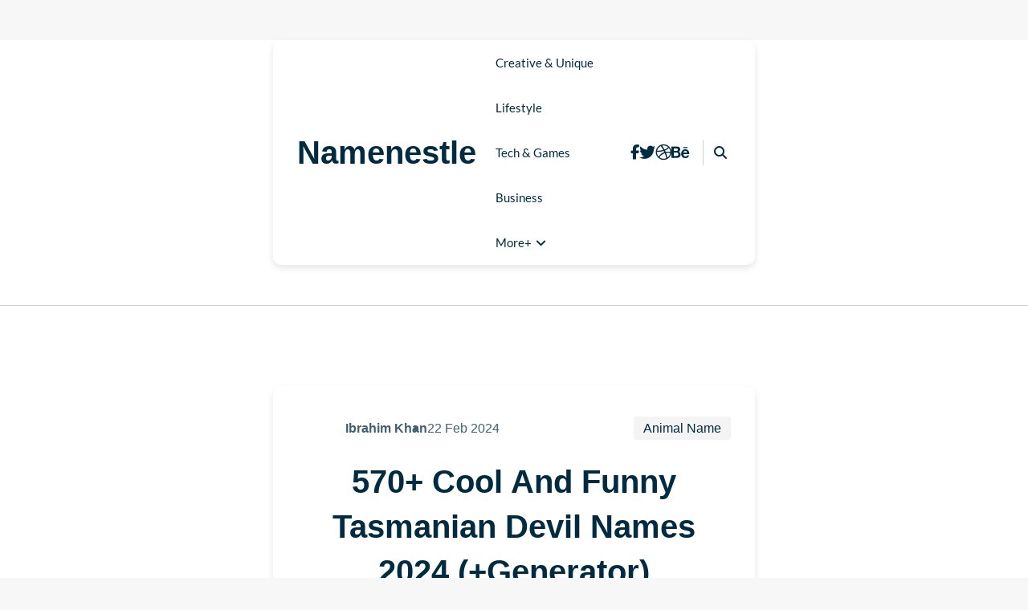

--- FILE ---
content_type: text/html; charset=UTF-8
request_url: https://namenestle.com/tasmanian-devil-names/
body_size: 64436
content:
<!doctype html>
<html lang="en-US" prefix="og: https://ogp.me/ns#">
<head>
	    <meta charset="UTF-8">
    <meta name="viewport" content="width=device-width, initial-scale=1">
    <meta name="description" content="Discovering An Interesting World">
    <link rel="profile" href="http://gmpg.org/xfn/11">
    
    
<!-- Search Engine Optimization by Rank Math PRO - https://rankmath.com/ -->
<title>570+ Cool And Funny Tasmanian Devil Names 2024 (+Generator)</title>
<meta name="description" content="In this blog post, we&#039;ll explore over 310 Tasmanian Devil Names that perfectly capture the essence of these captivating creatures. So, without further ado,"/>
<meta name="robots" content="index, follow, max-snippet:-1, max-video-preview:-1, max-image-preview:large"/>
<link rel="canonical" href="https://namenestle.com/tasmanian-devil-names/" />
<meta property="og:locale" content="en_US" />
<meta property="og:type" content="article" />
<meta property="og:title" content="570+ Cool And Funny Tasmanian Devil Names 2024 (+Generator)" />
<meta property="og:description" content="In this blog post, we&#039;ll explore over 310 Tasmanian Devil Names that perfectly capture the essence of these captivating creatures. So, without further ado," />
<meta property="og:url" content="https://namenestle.com/tasmanian-devil-names/" />
<meta property="og:site_name" content="Name Nestle" />
<meta property="article:author" content="https://www.facebook.com/profile.php?id=61556020905424" />
<meta property="article:tag" content="cool Tasmanian Devil Names" />
<meta property="article:tag" content="funny Tasmanian Devil Names" />
<meta property="article:tag" content="Tasmanian Devil Names" />
<meta property="article:section" content="Animal Name" />
<meta property="og:updated_time" content="2024-02-22T18:48:52+00:00" />
<meta property="og:image" content="https://namenestle.com/wp-content/uploads/2024/02/cool-and-funny-tasmanian-devil-names.webp" />
<meta property="og:image:secure_url" content="https://namenestle.com/wp-content/uploads/2024/02/cool-and-funny-tasmanian-devil-names.webp" />
<meta property="og:image:width" content="1920" />
<meta property="og:image:height" content="1080" />
<meta property="og:image:alt" content="Tasmanian Devil Names" />
<meta property="og:image:type" content="image/webp" />
<meta property="article:published_time" content="2024-02-22T18:46:29+00:00" />
<meta property="article:modified_time" content="2024-02-22T18:48:52+00:00" />
<meta name="twitter:card" content="summary_large_image" />
<meta name="twitter:title" content="570+ Cool And Funny Tasmanian Devil Names 2024 (+Generator)" />
<meta name="twitter:description" content="In this blog post, we&#039;ll explore over 310 Tasmanian Devil Names that perfectly capture the essence of these captivating creatures. So, without further ado," />
<meta name="twitter:creator" content="@namenestle3" />
<meta name="twitter:image" content="https://namenestle.com/wp-content/uploads/2024/02/cool-and-funny-tasmanian-devil-names.webp" />
<meta name="twitter:label1" content="Written by" />
<meta name="twitter:data1" content="Ibrahim Khan" />
<meta name="twitter:label2" content="Time to read" />
<meta name="twitter:data2" content="13 minutes" />
<script type="application/ld+json" class="rank-math-schema-pro">{"@context":"https://schema.org","@graph":[{"@type":["Organization","Person"],"@id":"https://namenestle.com/#person","name":"Name Nestle","url":"https://namenestle.com"},{"@type":"WebSite","@id":"https://namenestle.com/#website","url":"https://namenestle.com","name":"Name Nestle","publisher":{"@id":"https://namenestle.com/#person"},"inLanguage":"en-US"},{"@type":"ImageObject","@id":"https://namenestle.com/wp-content/uploads/2024/02/cool-and-funny-tasmanian-devil-names.webp","url":"https://namenestle.com/wp-content/uploads/2024/02/cool-and-funny-tasmanian-devil-names.webp","width":"1920","height":"1080","inLanguage":"en-US"},{"@type":"WebPage","@id":"https://namenestle.com/tasmanian-devil-names/#webpage","url":"https://namenestle.com/tasmanian-devil-names/","name":"570+ Cool And Funny Tasmanian Devil Names 2024 (+Generator)","datePublished":"2024-02-22T18:46:29+00:00","dateModified":"2024-02-22T18:48:52+00:00","isPartOf":{"@id":"https://namenestle.com/#website"},"primaryImageOfPage":{"@id":"https://namenestle.com/wp-content/uploads/2024/02/cool-and-funny-tasmanian-devil-names.webp"},"inLanguage":"en-US"},{"@type":"Person","@id":"https://namenestle.com/author/namenestle/","name":"Ibrahim Khan","url":"https://namenestle.com/author/namenestle/","image":{"@type":"ImageObject","@id":"https://secure.gravatar.com/avatar/6f986befdb15e8cac38b045c549f4a35?s=96&amp;d=mm&amp;r=g","url":"https://secure.gravatar.com/avatar/6f986befdb15e8cac38b045c549f4a35?s=96&amp;d=mm&amp;r=g","caption":"Ibrahim Khan","inLanguage":"en-US"},"sameAs":["https://namenestle.com","https://www.facebook.com/profile.php?id=61556020905424","https://twitter.com/namenestle3"]},{"@type":"BlogPosting","headline":"570+ Cool And Funny Tasmanian Devil Names 2024 (+Generator)","keywords":"Tasmanian Devil Names","datePublished":"2024-02-22T18:46:29+00:00","dateModified":"2024-02-22T18:48:52+00:00","articleSection":"Animal Name","author":{"@id":"https://namenestle.com/author/namenestle/","name":"Ibrahim Khan"},"publisher":{"@id":"https://namenestle.com/#person"},"description":"In this blog post, we&#039;ll explore over 310 Tasmanian Devil Names that perfectly capture the essence of these captivating creatures. So, without further ado,","name":"570+ Cool And Funny Tasmanian Devil Names 2024 (+Generator)","@id":"https://namenestle.com/tasmanian-devil-names/#richSnippet","isPartOf":{"@id":"https://namenestle.com/tasmanian-devil-names/#webpage"},"image":{"@id":"https://namenestle.com/wp-content/uploads/2024/02/cool-and-funny-tasmanian-devil-names.webp"},"inLanguage":"en-US","mainEntityOfPage":{"@id":"https://namenestle.com/tasmanian-devil-names/#webpage"}}]}</script>
<!-- /Rank Math WordPress SEO plugin -->

<link rel="alternate" type="application/rss+xml" title="Namenestle &raquo; Feed" href="https://namenestle.com/feed/" />
<script>
window._wpemojiSettings = {"baseUrl":"https:\/\/s.w.org\/images\/core\/emoji\/15.0.3\/72x72\/","ext":".png","svgUrl":"https:\/\/s.w.org\/images\/core\/emoji\/15.0.3\/svg\/","svgExt":".svg","source":{"concatemoji":"https:\/\/namenestle.com\/wp-includes\/js\/wp-emoji-release.min.js?ver=6.6.4"}};
/*! This file is auto-generated */
!function(i,n){var o,s,e;function c(e){try{var t={supportTests:e,timestamp:(new Date).valueOf()};sessionStorage.setItem(o,JSON.stringify(t))}catch(e){}}function p(e,t,n){e.clearRect(0,0,e.canvas.width,e.canvas.height),e.fillText(t,0,0);var t=new Uint32Array(e.getImageData(0,0,e.canvas.width,e.canvas.height).data),r=(e.clearRect(0,0,e.canvas.width,e.canvas.height),e.fillText(n,0,0),new Uint32Array(e.getImageData(0,0,e.canvas.width,e.canvas.height).data));return t.every(function(e,t){return e===r[t]})}function u(e,t,n){switch(t){case"flag":return n(e,"\ud83c\udff3\ufe0f\u200d\u26a7\ufe0f","\ud83c\udff3\ufe0f\u200b\u26a7\ufe0f")?!1:!n(e,"\ud83c\uddfa\ud83c\uddf3","\ud83c\uddfa\u200b\ud83c\uddf3")&&!n(e,"\ud83c\udff4\udb40\udc67\udb40\udc62\udb40\udc65\udb40\udc6e\udb40\udc67\udb40\udc7f","\ud83c\udff4\u200b\udb40\udc67\u200b\udb40\udc62\u200b\udb40\udc65\u200b\udb40\udc6e\u200b\udb40\udc67\u200b\udb40\udc7f");case"emoji":return!n(e,"\ud83d\udc26\u200d\u2b1b","\ud83d\udc26\u200b\u2b1b")}return!1}function f(e,t,n){var r="undefined"!=typeof WorkerGlobalScope&&self instanceof WorkerGlobalScope?new OffscreenCanvas(300,150):i.createElement("canvas"),a=r.getContext("2d",{willReadFrequently:!0}),o=(a.textBaseline="top",a.font="600 32px Arial",{});return e.forEach(function(e){o[e]=t(a,e,n)}),o}function t(e){var t=i.createElement("script");t.src=e,t.defer=!0,i.head.appendChild(t)}"undefined"!=typeof Promise&&(o="wpEmojiSettingsSupports",s=["flag","emoji"],n.supports={everything:!0,everythingExceptFlag:!0},e=new Promise(function(e){i.addEventListener("DOMContentLoaded",e,{once:!0})}),new Promise(function(t){var n=function(){try{var e=JSON.parse(sessionStorage.getItem(o));if("object"==typeof e&&"number"==typeof e.timestamp&&(new Date).valueOf()<e.timestamp+604800&&"object"==typeof e.supportTests)return e.supportTests}catch(e){}return null}();if(!n){if("undefined"!=typeof Worker&&"undefined"!=typeof OffscreenCanvas&&"undefined"!=typeof URL&&URL.createObjectURL&&"undefined"!=typeof Blob)try{var e="postMessage("+f.toString()+"("+[JSON.stringify(s),u.toString(),p.toString()].join(",")+"));",r=new Blob([e],{type:"text/javascript"}),a=new Worker(URL.createObjectURL(r),{name:"wpTestEmojiSupports"});return void(a.onmessage=function(e){c(n=e.data),a.terminate(),t(n)})}catch(e){}c(n=f(s,u,p))}t(n)}).then(function(e){for(var t in e)n.supports[t]=e[t],n.supports.everything=n.supports.everything&&n.supports[t],"flag"!==t&&(n.supports.everythingExceptFlag=n.supports.everythingExceptFlag&&n.supports[t]);n.supports.everythingExceptFlag=n.supports.everythingExceptFlag&&!n.supports.flag,n.DOMReady=!1,n.readyCallback=function(){n.DOMReady=!0}}).then(function(){return e}).then(function(){var e;n.supports.everything||(n.readyCallback(),(e=n.source||{}).concatemoji?t(e.concatemoji):e.wpemoji&&e.twemoji&&(t(e.twemoji),t(e.wpemoji)))}))}((window,document),window._wpemojiSettings);
</script>

<style id='wp-emoji-styles-inline-css'>

	img.wp-smiley, img.emoji {
		display: inline !important;
		border: none !important;
		box-shadow: none !important;
		height: 1em !important;
		width: 1em !important;
		margin: 0 0.07em !important;
		vertical-align: -0.1em !important;
		background: none !important;
		padding: 0 !important;
	}
</style>
<link rel='stylesheet' id='wp-block-library-css' href='https://namenestle.com/wp-includes/css/dist/block-library/style.min.css?ver=6.6.4' media='all' />
<style id='wp-block-library-theme-inline-css'>
.wp-block-audio :where(figcaption){color:#555;font-size:13px;text-align:center}.is-dark-theme .wp-block-audio :where(figcaption){color:#ffffffa6}.wp-block-audio{margin:0 0 1em}.wp-block-code{border:1px solid #ccc;border-radius:4px;font-family:Menlo,Consolas,monaco,monospace;padding:.8em 1em}.wp-block-embed :where(figcaption){color:#555;font-size:13px;text-align:center}.is-dark-theme .wp-block-embed :where(figcaption){color:#ffffffa6}.wp-block-embed{margin:0 0 1em}.blocks-gallery-caption{color:#555;font-size:13px;text-align:center}.is-dark-theme .blocks-gallery-caption{color:#ffffffa6}:root :where(.wp-block-image figcaption){color:#555;font-size:13px;text-align:center}.is-dark-theme :root :where(.wp-block-image figcaption){color:#ffffffa6}.wp-block-image{margin:0 0 1em}.wp-block-pullquote{border-bottom:4px solid;border-top:4px solid;color:currentColor;margin-bottom:1.75em}.wp-block-pullquote cite,.wp-block-pullquote footer,.wp-block-pullquote__citation{color:currentColor;font-size:.8125em;font-style:normal;text-transform:uppercase}.wp-block-quote{border-left:.25em solid;margin:0 0 1.75em;padding-left:1em}.wp-block-quote cite,.wp-block-quote footer{color:currentColor;font-size:.8125em;font-style:normal;position:relative}.wp-block-quote.has-text-align-right{border-left:none;border-right:.25em solid;padding-left:0;padding-right:1em}.wp-block-quote.has-text-align-center{border:none;padding-left:0}.wp-block-quote.is-large,.wp-block-quote.is-style-large,.wp-block-quote.is-style-plain{border:none}.wp-block-search .wp-block-search__label{font-weight:700}.wp-block-search__button{border:1px solid #ccc;padding:.375em .625em}:where(.wp-block-group.has-background){padding:1.25em 2.375em}.wp-block-separator.has-css-opacity{opacity:.4}.wp-block-separator{border:none;border-bottom:2px solid;margin-left:auto;margin-right:auto}.wp-block-separator.has-alpha-channel-opacity{opacity:1}.wp-block-separator:not(.is-style-wide):not(.is-style-dots){width:100px}.wp-block-separator.has-background:not(.is-style-dots){border-bottom:none;height:1px}.wp-block-separator.has-background:not(.is-style-wide):not(.is-style-dots){height:2px}.wp-block-table{margin:0 0 1em}.wp-block-table td,.wp-block-table th{word-break:normal}.wp-block-table :where(figcaption){color:#555;font-size:13px;text-align:center}.is-dark-theme .wp-block-table :where(figcaption){color:#ffffffa6}.wp-block-video :where(figcaption){color:#555;font-size:13px;text-align:center}.is-dark-theme .wp-block-video :where(figcaption){color:#ffffffa6}.wp-block-video{margin:0 0 1em}:root :where(.wp-block-template-part.has-background){margin-bottom:0;margin-top:0;padding:1.25em 2.375em}
</style>
<style id='rank-math-toc-block-style-inline-css'>
.wp-block-rank-math-toc-block nav ol{counter-reset:item}.wp-block-rank-math-toc-block nav ol li{display:block}.wp-block-rank-math-toc-block nav ol li:before{content:counters(item, ".") ". ";counter-increment:item}

</style>
<style id='classic-theme-styles-inline-css'>
/*! This file is auto-generated */
.wp-block-button__link{color:#fff;background-color:#32373c;border-radius:9999px;box-shadow:none;text-decoration:none;padding:calc(.667em + 2px) calc(1.333em + 2px);font-size:1.125em}.wp-block-file__button{background:#32373c;color:#fff;text-decoration:none}
</style>
<style id='global-styles-inline-css'>
:root{--wp--preset--aspect-ratio--square: 1;--wp--preset--aspect-ratio--4-3: 4/3;--wp--preset--aspect-ratio--3-4: 3/4;--wp--preset--aspect-ratio--3-2: 3/2;--wp--preset--aspect-ratio--2-3: 2/3;--wp--preset--aspect-ratio--16-9: 16/9;--wp--preset--aspect-ratio--9-16: 9/16;--wp--preset--color--black: #000000;--wp--preset--color--cyan-bluish-gray: #abb8c3;--wp--preset--color--white: #ffffff;--wp--preset--color--pale-pink: #f78da7;--wp--preset--color--vivid-red: #cf2e2e;--wp--preset--color--luminous-vivid-orange: #ff6900;--wp--preset--color--luminous-vivid-amber: #fcb900;--wp--preset--color--light-green-cyan: #7bdcb5;--wp--preset--color--vivid-green-cyan: #00d084;--wp--preset--color--pale-cyan-blue: #8ed1fc;--wp--preset--color--vivid-cyan-blue: #0693e3;--wp--preset--color--vivid-purple: #9b51e0;--wp--preset--gradient--vivid-cyan-blue-to-vivid-purple: linear-gradient(135deg,rgba(6,147,227,1) 0%,rgb(155,81,224) 100%);--wp--preset--gradient--light-green-cyan-to-vivid-green-cyan: linear-gradient(135deg,rgb(122,220,180) 0%,rgb(0,208,130) 100%);--wp--preset--gradient--luminous-vivid-amber-to-luminous-vivid-orange: linear-gradient(135deg,rgba(252,185,0,1) 0%,rgba(255,105,0,1) 100%);--wp--preset--gradient--luminous-vivid-orange-to-vivid-red: linear-gradient(135deg,rgba(255,105,0,1) 0%,rgb(207,46,46) 100%);--wp--preset--gradient--very-light-gray-to-cyan-bluish-gray: linear-gradient(135deg,rgb(238,238,238) 0%,rgb(169,184,195) 100%);--wp--preset--gradient--cool-to-warm-spectrum: linear-gradient(135deg,rgb(74,234,220) 0%,rgb(151,120,209) 20%,rgb(207,42,186) 40%,rgb(238,44,130) 60%,rgb(251,105,98) 80%,rgb(254,248,76) 100%);--wp--preset--gradient--blush-light-purple: linear-gradient(135deg,rgb(255,206,236) 0%,rgb(152,150,240) 100%);--wp--preset--gradient--blush-bordeaux: linear-gradient(135deg,rgb(254,205,165) 0%,rgb(254,45,45) 50%,rgb(107,0,62) 100%);--wp--preset--gradient--luminous-dusk: linear-gradient(135deg,rgb(255,203,112) 0%,rgb(199,81,192) 50%,rgb(65,88,208) 100%);--wp--preset--gradient--pale-ocean: linear-gradient(135deg,rgb(255,245,203) 0%,rgb(182,227,212) 50%,rgb(51,167,181) 100%);--wp--preset--gradient--electric-grass: linear-gradient(135deg,rgb(202,248,128) 0%,rgb(113,206,126) 100%);--wp--preset--gradient--midnight: linear-gradient(135deg,rgb(2,3,129) 0%,rgb(40,116,252) 100%);--wp--preset--font-size--small: 13px;--wp--preset--font-size--medium: 20px;--wp--preset--font-size--large: 36px;--wp--preset--font-size--x-large: 42px;--wp--preset--spacing--20: 0.44rem;--wp--preset--spacing--30: 0.67rem;--wp--preset--spacing--40: 1rem;--wp--preset--spacing--50: 1.5rem;--wp--preset--spacing--60: 2.25rem;--wp--preset--spacing--70: 3.38rem;--wp--preset--spacing--80: 5.06rem;--wp--preset--shadow--natural: 6px 6px 9px rgba(0, 0, 0, 0.2);--wp--preset--shadow--deep: 12px 12px 50px rgba(0, 0, 0, 0.4);--wp--preset--shadow--sharp: 6px 6px 0px rgba(0, 0, 0, 0.2);--wp--preset--shadow--outlined: 6px 6px 0px -3px rgba(255, 255, 255, 1), 6px 6px rgba(0, 0, 0, 1);--wp--preset--shadow--crisp: 6px 6px 0px rgba(0, 0, 0, 1);}:where(.is-layout-flex){gap: 0.5em;}:where(.is-layout-grid){gap: 0.5em;}body .is-layout-flex{display: flex;}.is-layout-flex{flex-wrap: wrap;align-items: center;}.is-layout-flex > :is(*, div){margin: 0;}body .is-layout-grid{display: grid;}.is-layout-grid > :is(*, div){margin: 0;}:where(.wp-block-columns.is-layout-flex){gap: 2em;}:where(.wp-block-columns.is-layout-grid){gap: 2em;}:where(.wp-block-post-template.is-layout-flex){gap: 1.25em;}:where(.wp-block-post-template.is-layout-grid){gap: 1.25em;}.has-black-color{color: var(--wp--preset--color--black) !important;}.has-cyan-bluish-gray-color{color: var(--wp--preset--color--cyan-bluish-gray) !important;}.has-white-color{color: var(--wp--preset--color--white) !important;}.has-pale-pink-color{color: var(--wp--preset--color--pale-pink) !important;}.has-vivid-red-color{color: var(--wp--preset--color--vivid-red) !important;}.has-luminous-vivid-orange-color{color: var(--wp--preset--color--luminous-vivid-orange) !important;}.has-luminous-vivid-amber-color{color: var(--wp--preset--color--luminous-vivid-amber) !important;}.has-light-green-cyan-color{color: var(--wp--preset--color--light-green-cyan) !important;}.has-vivid-green-cyan-color{color: var(--wp--preset--color--vivid-green-cyan) !important;}.has-pale-cyan-blue-color{color: var(--wp--preset--color--pale-cyan-blue) !important;}.has-vivid-cyan-blue-color{color: var(--wp--preset--color--vivid-cyan-blue) !important;}.has-vivid-purple-color{color: var(--wp--preset--color--vivid-purple) !important;}.has-black-background-color{background-color: var(--wp--preset--color--black) !important;}.has-cyan-bluish-gray-background-color{background-color: var(--wp--preset--color--cyan-bluish-gray) !important;}.has-white-background-color{background-color: var(--wp--preset--color--white) !important;}.has-pale-pink-background-color{background-color: var(--wp--preset--color--pale-pink) !important;}.has-vivid-red-background-color{background-color: var(--wp--preset--color--vivid-red) !important;}.has-luminous-vivid-orange-background-color{background-color: var(--wp--preset--color--luminous-vivid-orange) !important;}.has-luminous-vivid-amber-background-color{background-color: var(--wp--preset--color--luminous-vivid-amber) !important;}.has-light-green-cyan-background-color{background-color: var(--wp--preset--color--light-green-cyan) !important;}.has-vivid-green-cyan-background-color{background-color: var(--wp--preset--color--vivid-green-cyan) !important;}.has-pale-cyan-blue-background-color{background-color: var(--wp--preset--color--pale-cyan-blue) !important;}.has-vivid-cyan-blue-background-color{background-color: var(--wp--preset--color--vivid-cyan-blue) !important;}.has-vivid-purple-background-color{background-color: var(--wp--preset--color--vivid-purple) !important;}.has-black-border-color{border-color: var(--wp--preset--color--black) !important;}.has-cyan-bluish-gray-border-color{border-color: var(--wp--preset--color--cyan-bluish-gray) !important;}.has-white-border-color{border-color: var(--wp--preset--color--white) !important;}.has-pale-pink-border-color{border-color: var(--wp--preset--color--pale-pink) !important;}.has-vivid-red-border-color{border-color: var(--wp--preset--color--vivid-red) !important;}.has-luminous-vivid-orange-border-color{border-color: var(--wp--preset--color--luminous-vivid-orange) !important;}.has-luminous-vivid-amber-border-color{border-color: var(--wp--preset--color--luminous-vivid-amber) !important;}.has-light-green-cyan-border-color{border-color: var(--wp--preset--color--light-green-cyan) !important;}.has-vivid-green-cyan-border-color{border-color: var(--wp--preset--color--vivid-green-cyan) !important;}.has-pale-cyan-blue-border-color{border-color: var(--wp--preset--color--pale-cyan-blue) !important;}.has-vivid-cyan-blue-border-color{border-color: var(--wp--preset--color--vivid-cyan-blue) !important;}.has-vivid-purple-border-color{border-color: var(--wp--preset--color--vivid-purple) !important;}.has-vivid-cyan-blue-to-vivid-purple-gradient-background{background: var(--wp--preset--gradient--vivid-cyan-blue-to-vivid-purple) !important;}.has-light-green-cyan-to-vivid-green-cyan-gradient-background{background: var(--wp--preset--gradient--light-green-cyan-to-vivid-green-cyan) !important;}.has-luminous-vivid-amber-to-luminous-vivid-orange-gradient-background{background: var(--wp--preset--gradient--luminous-vivid-amber-to-luminous-vivid-orange) !important;}.has-luminous-vivid-orange-to-vivid-red-gradient-background{background: var(--wp--preset--gradient--luminous-vivid-orange-to-vivid-red) !important;}.has-very-light-gray-to-cyan-bluish-gray-gradient-background{background: var(--wp--preset--gradient--very-light-gray-to-cyan-bluish-gray) !important;}.has-cool-to-warm-spectrum-gradient-background{background: var(--wp--preset--gradient--cool-to-warm-spectrum) !important;}.has-blush-light-purple-gradient-background{background: var(--wp--preset--gradient--blush-light-purple) !important;}.has-blush-bordeaux-gradient-background{background: var(--wp--preset--gradient--blush-bordeaux) !important;}.has-luminous-dusk-gradient-background{background: var(--wp--preset--gradient--luminous-dusk) !important;}.has-pale-ocean-gradient-background{background: var(--wp--preset--gradient--pale-ocean) !important;}.has-electric-grass-gradient-background{background: var(--wp--preset--gradient--electric-grass) !important;}.has-midnight-gradient-background{background: var(--wp--preset--gradient--midnight) !important;}.has-small-font-size{font-size: var(--wp--preset--font-size--small) !important;}.has-medium-font-size{font-size: var(--wp--preset--font-size--medium) !important;}.has-large-font-size{font-size: var(--wp--preset--font-size--large) !important;}.has-x-large-font-size{font-size: var(--wp--preset--font-size--x-large) !important;}
:where(.wp-block-post-template.is-layout-flex){gap: 1.25em;}:where(.wp-block-post-template.is-layout-grid){gap: 1.25em;}
:where(.wp-block-columns.is-layout-flex){gap: 2em;}:where(.wp-block-columns.is-layout-grid){gap: 2em;}
:root :where(.wp-block-pullquote){font-size: 1.5em;line-height: 1.6;}
</style>
<link rel='stylesheet' id='noptin_front-css' href='https://namenestle.com/wp-content/plugins/newsletter-optin-box/includes/assets/css/frontend.css?ver=1722915198' media='all' />
<link rel='stylesheet' id='dashicons-css' href='https://namenestle.com/wp-includes/css/dashicons.min.css?ver=6.6.4' media='all' />
<link rel='stylesheet' id='magnific-popup-css' href='https://namenestle.com/wp-content/themes/arkai/assets/css/magnific-popup.css?ver=6.6.4' media='all' />
<link rel='stylesheet' id='aos-css' href='https://namenestle.com/wp-content/themes/arkai/assets/css/aos.min.css?ver=6.6.4' media='all' />
<link rel='stylesheet' id='owl-carousel-css' href='https://namenestle.com/wp-content/themes/arkai/assets/css/owl.carousel.min.css?ver=6.6.4' media='all' />
<link rel='stylesheet' id='bootstrap-css' href='https://namenestle.com/wp-content/themes/arkai/assets/css/bootstrap.min.css?ver=6.6.4' media='all' />
<link rel='stylesheet' id='fontawesome-css' href='https://namenestle.com/wp-content/themes/arkai/assets/css/fontawesome.min.css?ver=6.4.2' media='all' />
<link rel='stylesheet' id='arkai-theme-style-css' href='https://namenestle.com/wp-content/themes/arkai/assets/css/style.css?ver=1768349630' media='all' />
<link rel='stylesheet' id='arkai-stylehseet-css' href='https://namenestle.com/wp-content/themes/arkai/style.css?ver=6.6.4' media='all' />
<script src="https://namenestle.com/wp-includes/js/jquery/jquery.min.js?ver=3.7.1" id="jquery-core-js"></script>
<script src="https://namenestle.com/wp-includes/js/jquery/jquery-migrate.min.js?ver=3.4.1" id="jquery-migrate-js"></script>
<link rel="https://api.w.org/" href="https://namenestle.com/wp-json/" /><link rel="alternate" title="JSON" type="application/json" href="https://namenestle.com/wp-json/wp/v2/posts/3930" /><link rel="EditURI" type="application/rsd+xml" title="RSD" href="https://namenestle.com/xmlrpc.php?rsd" />
<meta name="generator" content="WordPress 6.6.4" />
<link rel='shortlink' href='https://namenestle.com/?p=3930' />
<link rel="alternate" title="oEmbed (JSON)" type="application/json+oembed" href="https://namenestle.com/wp-json/oembed/1.0/embed?url=https%3A%2F%2Fnamenestle.com%2Ftasmanian-devil-names%2F" />
<link rel="alternate" title="oEmbed (XML)" type="text/xml+oembed" href="https://namenestle.com/wp-json/oembed/1.0/embed?url=https%3A%2F%2Fnamenestle.com%2Ftasmanian-devil-names%2F&#038;format=xml" />
<link rel="icon" href="https://namenestle.com/wp-content/uploads/2024/07/cropped-ICO-32x32.png" sizes="32x32" />
<link rel="icon" href="https://namenestle.com/wp-content/uploads/2024/07/cropped-ICO-192x192.png" sizes="192x192" />
<link rel="apple-touch-icon" href="https://namenestle.com/wp-content/uploads/2024/07/cropped-ICO-180x180.png" />
<meta name="msapplication-TileImage" content="https://namenestle.com/wp-content/uploads/2024/07/cropped-ICO-270x270.png" />
    <style>
        
        
        /* Header styles */
        .ak-header-sec {
                    }

        .header-area {
            background-color: #fff;
            color: #002b41;
            border-color: #d2d2d2 !important;
        }

        .header-logo img, .h-logo-left img {
            max-width: 140px;
            max-height: 100px;
            width: auto;
            height: auto;
        }

        .header-area .navbar {
         flex-direction: row;
                }

        .header-social li a {
            color: #002b41;
        }

        /* footer style */
        .footer-widget-sec {
            z-index: 10;
            position: relative;
         background-color: #f3f3f3;
         padding-top: 3rem !important;
            padding-bottom: 3rem !important;
            border-bottom-width: 1px;
            border-bottom-color: #d2d2d2;
            border-bottom-style: solid;
        }

        .widget-content p, .widget-content .wp-block-tag-cloud a, .widget-content ul:not(.social-icon) li:not(.wp-block-social-link) a{
            color: #002b41 !important;
        }
        .widget-content .wp-block-tag-cloud a{
            border-color: #002b41 !important;
        }

        
        .widget-title {
            color: #002b41 !important;
        }

        .footer-bottom-sec {
            background-color: #f3f3f3;
        }
        .footer-bottom{
            color: #000        }

        /* postcard image ratio */
        .postcard2 .attachment-featured-image,
        .postcard2 .attachment-portrait,
        .postcard3 .attachment-portrait,
        .postcard3 .attachment-featured-image{
            aspect-ratio: auto;
            height: unset;
            object-fit: cover;
            width: 100%;
        }
    </style>
	<style id="kirki-inline-styles">body{font-family:Lato;font-size:16px;font-weight:400;font-style:normal;line-height:1.6;color:#3f6172;}h1,h2,h3,h4,h5,h6{font-family:'Barlow', sans-serif;font-weight:600;font-style:normal;line-height:1.3;text-transform:none;text-decoration:none;color:#002b41;}.akh-menu li a{font-family:Lato;font-size:15px;font-weight:400;color:#002b41;}.home4-cats-sec{padding-top:50px;padding-bottom:50px;}.home4-latestpost-sec{padding-top:50px;padding-bottom:50px;}.home4-editorpick-sec{padding-top:50px;padding-bottom:50px;}/* latin-ext */
@font-face {
  font-family: 'Lato';
  font-style: normal;
  font-weight: 400;
  font-display: swap;
  src: url(https://namenestle.com/wp-content/fonts/lato/S6uyw4BMUTPHjxAwXjeu.woff2) format('woff2');
  unicode-range: U+0100-02BA, U+02BD-02C5, U+02C7-02CC, U+02CE-02D7, U+02DD-02FF, U+0304, U+0308, U+0329, U+1D00-1DBF, U+1E00-1E9F, U+1EF2-1EFF, U+2020, U+20A0-20AB, U+20AD-20C0, U+2113, U+2C60-2C7F, U+A720-A7FF;
}
/* latin */
@font-face {
  font-family: 'Lato';
  font-style: normal;
  font-weight: 400;
  font-display: swap;
  src: url(https://namenestle.com/wp-content/fonts/lato/S6uyw4BMUTPHjx4wXg.woff2) format('woff2');
  unicode-range: U+0000-00FF, U+0131, U+0152-0153, U+02BB-02BC, U+02C6, U+02DA, U+02DC, U+0304, U+0308, U+0329, U+2000-206F, U+20AC, U+2122, U+2191, U+2193, U+2212, U+2215, U+FEFF, U+FFFD;
}/* latin-ext */
@font-face {
  font-family: 'Lato';
  font-style: normal;
  font-weight: 400;
  font-display: swap;
  src: url(https://namenestle.com/wp-content/fonts/lato/S6uyw4BMUTPHjxAwXjeu.woff2) format('woff2');
  unicode-range: U+0100-02BA, U+02BD-02C5, U+02C7-02CC, U+02CE-02D7, U+02DD-02FF, U+0304, U+0308, U+0329, U+1D00-1DBF, U+1E00-1E9F, U+1EF2-1EFF, U+2020, U+20A0-20AB, U+20AD-20C0, U+2113, U+2C60-2C7F, U+A720-A7FF;
}
/* latin */
@font-face {
  font-family: 'Lato';
  font-style: normal;
  font-weight: 400;
  font-display: swap;
  src: url(https://namenestle.com/wp-content/fonts/lato/S6uyw4BMUTPHjx4wXg.woff2) format('woff2');
  unicode-range: U+0000-00FF, U+0131, U+0152-0153, U+02BB-02BC, U+02C6, U+02DA, U+02DC, U+0304, U+0308, U+0329, U+2000-206F, U+20AC, U+2122, U+2191, U+2193, U+2212, U+2215, U+FEFF, U+FFFD;
}</style>  
</head>

<body class="post-template-default single single-post postid-3930 single-format-standard wp-embed-responsive noptin">
<!--+++++++ Start Header Section ++++++++++++-->

<header class="ak-header-sec">
    <div class="border-bottom header-area">
        <div class="navbar navbar-expand-lg navbar-light container py-lg-0">
            <div class="h-logo-left mr-3 d-block">
                <h1 class="m-0"><a href="https://namenestle.com" aria-label="site-name">Namenestle</a></h1>            </div>
            <div class="collapse navbar-collapse akh-menu" id="navbarSupportedContent">
                <div class="navbar-nav">
                    <div class="menu-primary-container"><ul id="menu-primary" class="menu"><li id="menu-item-5479" class="menu-item menu-item-type-taxonomy menu-item-object-category menu-item-5479"><a href="https://namenestle.com/category/creative-unique/">Creative &amp; Unique</a></li>
<li id="menu-item-6829" class="menu-item menu-item-type-taxonomy menu-item-object-category menu-item-6829"><a href="https://namenestle.com/category/lifestyle/">Lifestyle</a></li>
<li id="menu-item-4775" class="menu-item menu-item-type-taxonomy menu-item-object-category menu-item-4775"><a href="https://namenestle.com/category/tech-games/">Tech &amp; Games</a></li>
<li id="menu-item-6830" class="menu-item menu-item-type-taxonomy menu-item-object-category menu-item-6830"><a href="https://namenestle.com/category/business/">Business</a></li>
<li id="menu-item-6834" class="menu-item menu-item-type-custom menu-item-object-custom menu-item-has-children menu-item-6834"><a href="#">More+</a>
<ul class="sub-menu">
	<li id="menu-item-6833" class="menu-item menu-item-type-taxonomy menu-item-object-category menu-item-6833"><a href="https://namenestle.com/category/home-improvement/">Home Improvement</a></li>
	<li id="menu-item-6831" class="menu-item menu-item-type-taxonomy menu-item-object-category menu-item-6831"><a href="https://namenestle.com/category/auto-car/">Auto Car</a></li>
	<li id="menu-item-6832" class="menu-item menu-item-type-taxonomy menu-item-object-category menu-item-6832"><a href="https://namenestle.com/category/fashion-beauty/">Fashion Beauty</a></li>
</ul>
</li>
</ul></div>                </div>

                <div class="d-flex d-lg-none border-top pt-2 mt-2 align-items-center justify-content-between flex-wrap">
                    <!-- Social Profiles on mobile -->
                                            <ul class="header-social hs-mobile d-flex">
                                                                                                <li>
                                        <a href="https://www.facebook.com/electronthemes" target="_blank" aria-label="facebook-f">
                                            <i class="fa-brands fa-facebook-f"></i>
                                        </a>
                                    </li>
                                                                                                    <li>
                                        <a href="https://twitter.com/Electronthemes" target="_blank" aria-label="twitter">
                                            <i class="fa-brands fa-twitter"></i>
                                        </a>
                                    </li>
                                                                                                    <li>
                                        <a href="https://dribbble.com/electronthemes" target="_blank" aria-label="dribbble">
                                            <i class="fa-brands fa-dribbble"></i>
                                        </a>
                                    </li>
                                                                                                    <li>
                                        <a href="https://www.behance.net/electron-themes" target="_blank" aria-label="behance">
                                            <i class="fa-brands fa-behance"></i>
                                        </a>
                                    </li>
                                                        </ul>
                    
                    <!-- Button on mobile -->
                    
                </div>
            </div>
            <div class="d-flex align-items-center">
                <button class="navbar-toggler mr-2 pr-3 border-right rounded-0" type="button" data-toggle="collapse" data-target="#navbarSupportedContent"
                        aria-controls="navbarSupportedContent" aria-expanded="false" aria-label="Toggle navigation">
                    <span class="menutrigger">
                        <span></span>
                        <span></span>
                        <span></span>
                    </span>
                </button>
                <!-- Social Profiles -->
                                    <ul class="header-social d-none d-lg-flex mr-2 pr-3 border-right">
                                                                                    <li>
                                    <a href="https://www.facebook.com/electronthemes" target="_blank" aria-label="facebook-f">
                                        <i class="fa-brands fa-facebook-f"></i>
                                    </a>
                                </li>
                                                                                        <li>
                                    <a href="https://twitter.com/Electronthemes" target="_blank" aria-label="twitter">
                                        <i class="fa-brands fa-twitter"></i>
                                    </a>
                                </li>
                                                                                        <li>
                                    <a href="https://dribbble.com/electronthemes" target="_blank" aria-label="dribbble">
                                        <i class="fa-brands fa-dribbble"></i>
                                    </a>
                                </li>
                                                                                        <li>
                                    <a href="https://www.behance.net/electron-themes" target="_blank" aria-label="behance">
                                        <i class="fa-brands fa-behance"></i>
                                    </a>
                                </li>
                                                </ul>
                                <!-- /Social Profiles -->
                <div class="ah-search d-flex">
                    <span class="ah-serarch-icon" data-toggle="modal" data-target="#search-popup">
                        <i class="fa-solid fa-magnifying-glass"></i>
                    </span>
                </div>
                            </div>
        </div>
    </div>
    </header>
<!-- search popup -->
<div id="search-popup" class="modal fade search-popup " tabindex="-1" role="dialog">
    <div class="modal-dialog mw-100 m-0 " role="document">
        <div class="modal-content rounded-0 min-vh-100 bg-transparent">
            <div class="modal-body align-items-center d-flex justify-content-center text-center">
                <span class="s-close" data-dismiss="modal">
                    <svg xmlns="http://www.w3.org/2000/svg" width="50" height="50" viewBox="0 0 24 24"><path fill="currentColor" d="m13.06 12l4.42-4.42a.75.75 0 1 0-1.06-1.06L12 10.94L7.58 6.52a.75.75 0 0 0-1.06 1.06L10.94 12l-4.42 4.42a.75.75 0 0 0 0 1.06a.75.75 0 0 0 1.06 0L12 13.06l4.42 4.42a.75.75 0 0 0 1.06 0a.75.75 0 0 0 0-1.06Z"/></svg>
                </span>
                <div class="row w-100">
                    <div class="col-md-8 offset-md-2 col-xl-6 offset-xl-3 search-popup-warpper">
                        <form role="search" method="get" class="ah-search-wrap" action="https://namenestle.com/">                          
    <div class="ah-search">
        <input class="search-field" value=""
placeholder="Type Your Keywords" type="search" name="s" id="search">
        <input type="hidden" name="post_type" value="post"/>
        <button type="submit" class="search-icon">
            <i class="fa fa-search"></i>
        </button>
    </div>
        <p>
        1 result found for ""    </p>

</form>                        <p class="mt-4">
                            Press Enter to begin your search.                        </p>
                    </div>
                </div>
            </div>
        </div>
    </div>   
</div>
<!--+++++++ End Header Section ++++++++++++++-->

<main class="">

<div class="single-page-section  no-breadcrumb  has-sidebar ">
        <div class="overflow-hidden">
        <div class="container">
            <!-- post-header -->
            <div class="posthead-wrapper default">
    <!-- breadcrumbs -->
        <!-- post-meta -->
    <div class="single-post-header mb-5">
    <div class="posthead-author-meta-wrap d-flex justify-content-between align-items-center mb-3 flex-wrap gap-y-5">
        <div class="post-author">
            <a href="https://namenestle.com/author/namenestle/" class="author-avater">
                            </a>
            <div class="post-single-author-inner">
                <div class="">
                    <a href="https://namenestle.com/author/namenestle/">
                        Ibrahim Khan                    </a>
                </div>
                <div class="post-single-date">
                    22 Feb 2024                </div>
            </div>        
        </div>
        <ul class="post-categories">
	<li><a href="https://namenestle.com/category/animal-name/" rel="category tag">Animal Name</a></li></ul>    </div>
    <h3 class="blog-title mb-3">570+ Cool And Funny Tasmanian Devil Names 2024 (+Generator)</h3>
    <div class="posthead-meta">
        <div class="">
            <span>Comments Off<span class="screen-reader-text"> on 570+ Cool And Funny Tasmanian Devil Names 2024 (+Generator)</span></span>        </div>
        <div class="">
            185 Views        </div>
        <div class="">
            24 Mins<span class="meta-label"><span> Read        </div>
    </div>
</div>
    <!-- post attachment -->
    <div class="post-attachment">
            
        <div class="post-banner text-center">
        <img width="933" height="525" src="https://namenestle.com/wp-content/uploads/2024/02/cool-and-funny-tasmanian-devil-names.webp" class="attachment-featured-image size-featured-image wp-post-image" alt="cool and funny tasmanian devil names" decoding="async" fetchpriority="high" srcset="https://namenestle.com/wp-content/uploads/2024/02/cool-and-funny-tasmanian-devil-names.webp 1920w, https://namenestle.com/wp-content/uploads/2024/02/cool-and-funny-tasmanian-devil-names-300x169.webp 300w, https://namenestle.com/wp-content/uploads/2024/02/cool-and-funny-tasmanian-devil-names-1024x576.webp 1024w, https://namenestle.com/wp-content/uploads/2024/02/cool-and-funny-tasmanian-devil-names-768x432.webp 768w, https://namenestle.com/wp-content/uploads/2024/02/cool-and-funny-tasmanian-devil-names-1536x864.webp 1536w, https://namenestle.com/wp-content/uploads/2024/02/cool-and-funny-tasmanian-devil-names-600x338.webp 600w" sizes="(max-width: 933px) 100vw, 933px" title="570+ Cool And Funny Tasmanian Devil Names 2024 (+Generator) 1">    </div>
</div>
</div>        </div>
    </div>

    <div class="container">
        <div class="single-blog-layout sidebar-on-right sticky-sidebar-container">
                            <div class="blog-sidebar">
                    <div class="sticky-sidebar">
                        			<!-- widget content -->
			<div class="common-sidebar">			<div class="sidebar-title"><h2>Popular Posts</h2></div>									<div class="erecent-post">
								<div class="erecent-post-item has_recent_thumb">
					<div class="erecent-img">
						<a href="https://namenestle.com/built-for-the-skies-what-makes-aircraft-tires-tough-enough-for-the-runway/">
							<img width="90" height="90" src="https://namenestle.com/wp-content/uploads/2025/09/Built-for-the-Skies-90x90.jpg" class="attachment-extra-small size-extra-small wp-post-image" alt="Built for the Skies" decoding="async" srcset="https://namenestle.com/wp-content/uploads/2025/09/Built-for-the-Skies-90x90.jpg 90w, https://namenestle.com/wp-content/uploads/2025/09/Built-for-the-Skies-150x150.jpg 150w" sizes="(max-width: 90px) 100vw, 90px" title="Built for the Skies: What Makes Aircraft Tires Tough Enough for the Runway 2">						</a>
					</div>
					<div class="erecent-text">
						<a href="https://namenestle.com/built-for-the-skies-what-makes-aircraft-tires-tough-enough-for-the-runway/">
							Built for the Skies: What Makes Aircraft Tires Tough Enough for the Runway						</a>
											</div>
				</div>
								<div class="erecent-post-item has_recent_thumb">
					<div class="erecent-img">
						<a href="https://namenestle.com/cool-clever-funny-league-of-legends-names/">
							<img width="90" height="51" src="https://namenestle.com/wp-content/uploads/2024/03/best-funny-league-of-legends-names.webp" class="attachment-extra-small size-extra-small wp-post-image" alt="870+ Funny League of Legend&#039;s Names" decoding="async" loading="lazy" srcset="https://namenestle.com/wp-content/uploads/2024/03/best-funny-league-of-legends-names.webp 1920w, https://namenestle.com/wp-content/uploads/2024/03/best-funny-league-of-legends-names-300x169.webp 300w, https://namenestle.com/wp-content/uploads/2024/03/best-funny-league-of-legends-names-1024x576.webp 1024w, https://namenestle.com/wp-content/uploads/2024/03/best-funny-league-of-legends-names-768x432.webp 768w, https://namenestle.com/wp-content/uploads/2024/03/best-funny-league-of-legends-names-1536x864.webp 1536w, https://namenestle.com/wp-content/uploads/2024/03/best-funny-league-of-legends-names-1320x743.webp 1320w, https://namenestle.com/wp-content/uploads/2024/03/best-funny-league-of-legends-names-600x338.webp 600w" sizes="(max-width: 90px) 100vw, 90px" title="870+ Funny League of Legends Names (Best, Cool, Clever Ideas) 3">						</a>
					</div>
					<div class="erecent-text">
						<a href="https://namenestle.com/cool-clever-funny-league-of-legends-names/">
							870+ Funny League of Legends Names (Best, Cool, Clever Ideas)						</a>
											</div>
				</div>
								<div class="erecent-post-item has_recent_thumb">
					<div class="erecent-img">
						<a href="https://namenestle.com/funny-inappropirate-names-for-games/">
							<img width="90" height="51" src="https://namenestle.com/wp-content/uploads/2024/02/funny-inappropriate-names-for-games.webp" class="attachment-extra-small size-extra-small wp-post-image" alt="777+ Dirty, Funny, &amp; Inappropirate Names For Games" decoding="async" loading="lazy" srcset="https://namenestle.com/wp-content/uploads/2024/02/funny-inappropriate-names-for-games.webp 1920w, https://namenestle.com/wp-content/uploads/2024/02/funny-inappropriate-names-for-games-300x169.webp 300w, https://namenestle.com/wp-content/uploads/2024/02/funny-inappropriate-names-for-games-1024x576.webp 1024w, https://namenestle.com/wp-content/uploads/2024/02/funny-inappropriate-names-for-games-768x432.webp 768w, https://namenestle.com/wp-content/uploads/2024/02/funny-inappropriate-names-for-games-1536x864.webp 1536w, https://namenestle.com/wp-content/uploads/2024/02/funny-inappropriate-names-for-games-600x338.webp 600w" sizes="(max-width: 90px) 100vw, 90px" title="777+ Dirty &amp; Funny Inappropriate Names For Games 2024 4">						</a>
					</div>
					<div class="erecent-text">
						<a href="https://namenestle.com/funny-inappropirate-names-for-games/">
							777+ Dirty &#038; Funny Inappropriate Names For Games 2024						</a>
											</div>
				</div>
							</div>
						</div>			<!-- widget content -->
		<div class="common-sidebar"><div class="sidebar-title"><h2>Tag Cloud</h2></div><div class="wp-widget-group__inner-blocks"><p class="is-style-outline wp-block-tag-cloud"><a href="https://namenestle.com/tag/blooket-names/" class="tag-cloud-link tag-link-246 tag-link-position-1" style="font-size: 8pt;" aria-label="Blooket Names (1 item)">Blooket Names</a>
<a href="https://namenestle.com/tag/cat-names/" class="tag-cloud-link tag-link-156 tag-link-position-2" style="font-size: 22pt;" aria-label="cat names (5 items)">cat names</a>
<a href="https://namenestle.com/tag/cool-blooket-names/" class="tag-cloud-link tag-link-247 tag-link-position-3" style="font-size: 8pt;" aria-label="cool Blooket Names (1 item)">cool Blooket Names</a>
<a href="https://namenestle.com/tag/funny-falcon-names/" class="tag-cloud-link tag-link-278 tag-link-position-4" style="font-size: 8pt;" aria-label="funny Falcon Names (1 item)">funny Falcon Names</a>
<a href="https://namenestle.com/tag/funny-private-story/" class="tag-cloud-link tag-link-252 tag-link-position-5" style="font-size: 8pt;" aria-label="FUNNY PRIVATE STORY (1 item)">FUNNY PRIVATE STORY</a>
<a href="https://namenestle.com/tag/funny-private-story-names/" class="tag-cloud-link tag-link-253 tag-link-position-6" style="font-size: 8pt;" aria-label="FUNNY PRIVATE STORY names (1 item)">FUNNY PRIVATE STORY names</a>
<a href="https://namenestle.com/tag/funny-rizz-names/" class="tag-cloud-link tag-link-250 tag-link-position-7" style="font-size: 8pt;" aria-label="Funny Rizz Names (1 item)">Funny Rizz Names</a>
<a href="https://namenestle.com/tag/japanese-names-that-mean-ice/" class="tag-cloud-link tag-link-203 tag-link-position-8" style="font-size: 13.25pt;" aria-label="Japanese Names That Mean ice (2 items)">Japanese Names That Mean ice</a>
<a href="https://namenestle.com/tag/rizz-names/" class="tag-cloud-link tag-link-251 tag-link-position-9" style="font-size: 8pt;" aria-label="Rizz Names (1 item)">Rizz Names</a>
<a href="https://namenestle.com/tag/toucan-names/" class="tag-cloud-link tag-link-248 tag-link-position-10" style="font-size: 8pt;" aria-label="toucan names (1 item)">toucan names</a></p></div></div>                    </div>
                </div>
            
            
            <div class="single-blog-post-content">
                <div class="post-content">
                                        <div class="post-single-content js-toc-content"> <!-- post-inner-content -->
                        
<figure class="wp-block-kadence-image kb-image3930_4c2cbe-36 size-large"><img loading="lazy" decoding="async" width="1024" height="576" src="https://namenestle.com/wp-content/uploads/2024/02/cool-and-funny-tasmanian-devil-names-1024x576.webp" alt="cool and funny tasmanian devil names" class="kb-img wp-image-3946" title="570+ Cool And Funny Tasmanian Devil Names 2024 (+Generator) 5" srcset="https://namenestle.com/wp-content/uploads/2024/02/cool-and-funny-tasmanian-devil-names-1024x576.webp 1024w, https://namenestle.com/wp-content/uploads/2024/02/cool-and-funny-tasmanian-devil-names-300x169.webp 300w, https://namenestle.com/wp-content/uploads/2024/02/cool-and-funny-tasmanian-devil-names-768x432.webp 768w, https://namenestle.com/wp-content/uploads/2024/02/cool-and-funny-tasmanian-devil-names-1536x864.webp 1536w, https://namenestle.com/wp-content/uploads/2024/02/cool-and-funny-tasmanian-devil-names-600x338.webp 600w, https://namenestle.com/wp-content/uploads/2024/02/cool-and-funny-tasmanian-devil-names.webp 1920w" sizes="(max-width: 1024px) 100vw, 1024px" /></figure>



<p>Are you a lovely owner of a Tasmanian devil, or are you considering adopting one as your new furry companion? Either way, one of the most thrilling tasks is choosing the perfect name for your little bundle of energy.</p>



<p>While there are countless naming options out there, why not infuse a touch of humanity into your Tasmanian devil’s name? After all, these fascinating creatures share some striking characteristics with us humans.</p>



<p><a href="https://en.wikipedia.org/wiki/Tasmanian_devil" target="_blank" rel="noreferrer noopener">Tasmanian devils</a> are known for their friendly and laid-back nature, as well as their love for the outdoors and adventure. Although Tasmanian devils are not suitable as pets due to their aggressive and unpredictable behavior, if you&#8217;re still fond of adopting some <a href="https://namenestle.com/hippo-names/">cute Tasmanian names</a> for your zoo friend, you&#8217;re in the right place.</p>



<p>In this blog post, we&#8217;ll explore over 310 Tasmanian Devil Names that perfectly capture the essence of these captivating creatures. So, without further ado, let&#8217;s dive into the list!</p>





<!DOCTYPE html>
<html lang="en">
<head>
  <meta charset="UTF-8">
  <meta name="viewport" content="width=device-width, initial-scale=1.0">
  <title>Tasmanian Devil Name Generator</title>
  <style>
    body {
      font-family: Arial, sans-serif;
      background-color: #f7f7f7;
      text-align: center;
      margin: 0;
      padding: 0;
    }

    h1 {
      color: #8a2be2;
    }

    .container {
      max-width: 600px;
      margin: 50px auto;
      background-color: #fff;
      border-radius: 10px;
      box-shadow: 0 4px 8px rgba(0, 0, 0, 0.1);
      padding: 30px;
    }

    label {
      display: block;
      margin-bottom: 10px;
      font-weight: bold;
      color: #333;
    }

    select {
      width: 100%;
      padding: 10px;
      margin-bottom: 20px;
      border: 1px solid #ccc;
      border-radius: 5px;
      box-sizing: border-box;
      font-size: 16px;
    }

    button {
      background-color: #8a2be2;
      color: white;
      padding: 10px 20px;
      margin-top: 10px;
      border: none;
      border-radius: 5px;
      cursor: pointer;
      font-size: 16px;
      transition: background-color 0.3s;
    }

    button:hover {
      background-color: #6a1e9b;
    }

    p {
      color: #333;
      font-size: 18px;
      margin-top: 20px;
    }
  </style>
</head>
<body>
  <div class="container">
    <h1>👹 Welcome to the Tasmanian Devil Name Generator! 👹</h1>
    <label for="category-select">Choose a category for your Tasmanian devil name:</label>
    <select id="category-select">
      <option value="best">Best Tasmanian Devil Names</option>
      <option value="famous">Famous Tasmanian Devil Names</option>
      <option value="cartoon">Cartoon Tasmanian Devil Names</option>
      <option value="cute">Cute Tasmanian Devil Names</option>
      <option value="cool">Cool Tasmanian Devil Names</option>
      <option value="funny">Funny Tasmanian Devil Names</option>
      <option value="couple">Couple Tasmanian Devil Names</option>
      <option value="male">Male Tasmanian Devil Names</option>
      <option value="female">Female Tasmanian Devil Names</option>
    </select>
    <button onclick="generateAndDisplay()"><a href="#">Generate Name</a></button>
    <p id="tasmanian-devil-name"></p>
  </div>

  <script>
    var bestNames = ["Rex", "Zara", "Titan", "Luna", "Blaze", "Nova", "Vortex", "Zephyr", "Sable", "Hunter"];
    var famousNames = ["Taz", "Jake", "Molly", "Dev", "Tizzy", "Whirlwind", "Snapper", "Brawler", "Sprint", "Zigzag"];
    var cartoonNames = ["Taz", "Tizzy", "Whirlwind", "Snapper", "Brawler", "Sprint", "Zigzag", "Chaos", "Mischief", "Rascal"];
    var cuteNames = ["Peanut", "Snickers", "Fudge", "Marshmallow", "Cinnamon", "Toffee", "Bubbles", "Sprinkles", "Cupcake", "Jellybean"];
    var coolNames = ["Blaze", "Shadow", "Maverick", "Titan", "Spike", "Fang", "Thunder", "Storm", "Diesel", "Jagger"];
    var funnyNames = ["Taz", "Wrecking Ball", "Whirlwind", "Bam Bam", "Spazz", "Snappy", "Boomer", "Crash", "Ruckus", "Zippy"];
    var coupleNames = ["Taz and Twirl", "Blaze and Bolt", "Maverick and Mirage", "Spike and Spark", "Shadow and Shimmer", "Titan and Tempest", "Fang and Fierce", "Thunder and Lightning", "Storm and Serenity", "Diesel and Diva"];
    var maleNames = ["Taz", "Blaze", "Maverick", "Spike", "Shadow", "Titan", "Fang", "Thunder", "Storm", "Diesel"];
    var femaleNames = ["Twirl", "Bolt", "Mirage", "Spark", "Shimmer", "Tempest", "Fierce", "Lightning", "Serenity", "Diva"];

    function generateAndDisplay() {
      var category = document.getElementById("category-select").value;
      var name;

      switch (category) {
        case "best":
          name = bestNames[Math.floor(Math.random() * bestNames.length)];
          break;
        case "famous":
          name = famousNames[Math.floor(Math.random() * famousNames.length)];
          break;
        case "cartoon":
          name = cartoonNames[Math.floor(Math.random() * cartoonNames.length)];
          break;
        case "cute":
          name = cuteNames[Math.floor(Math.random() * cuteNames.length)];
          break;
        case "cool":
          name = coolNames[Math.floor(Math.random() * coolNames.length)];
          break;
        case "funny":
          name = funnyNames[Math.floor(Math.random() * funnyNames.length)];
          break;
        case "couple":
          name = coupleNames[Math.floor(Math.random() * coupleNames.length)];
          break;
        case "male":
          name = maleNames[Math.floor(Math.random() * maleNames.length)];
          break;
        case "female":
          name = femaleNames[Math.floor(Math.random() * femaleNames.length)];
          break;
        default:
          name = "Please select a category.";
      }

      document.getElementById("tasmanian-devil-name").textContent = name;
    }
  </script>
</body>
</html>



<h2 class="kt-adv-heading3930_de274f-5b wp-block-kadence-advancedheading" data-kb-block="kb-adv-heading3930_de274f-5b"><strong>Best Tasmanian Devil Names:</strong></h2>



<div class="wp-block-kadence-iconlist kt-svg-icon-list-items kt-svg-icon-list-items3930_7398c7-ee kt-svg-icon-list-columns-1 alignnone kt-list-icon-aligntop"><ul class="kt-svg-icon-list">
<li class="wp-block-kadence-listitem kt-svg-icon-list-item-wrap kt-svg-icon-list-item-3930_0278f2-46"><span data-name="USE_PARENT_DEFAULT_ICON" data-stroke="USE_PARENT_DEFAULT_WIDTH" data-class="kt-svg-icon-list-single" class="kadence-dynamic-icon"></span><span class="kt-svg-icon-list-text"><strong>Rex</strong>&nbsp;&#8211; Meaning &#8220;king,&#8221; representing strength and power.</span></li>



<li class="wp-block-kadence-listitem kt-svg-icon-list-item-wrap kt-svg-icon-list-item-3930_5e4226-23"><span data-name="USE_PARENT_DEFAULT_ICON" data-stroke="USE_PARENT_DEFAULT_WIDTH" data-class="kt-svg-icon-list-single" class="kadence-dynamic-icon"></span><span class="kt-svg-icon-list-text"><strong>Zara</strong>&nbsp;&#8211; Meaning &#8220;princess,&#8221; fitting for a fierce yet elegant Tasmanian devil.</span></li>



<li class="wp-block-kadence-listitem kt-svg-icon-list-item-wrap kt-svg-icon-list-item-3930_489ecd-e8"><span data-name="USE_PARENT_DEFAULT_ICON" data-stroke="USE_PARENT_DEFAULT_WIDTH" data-class="kt-svg-icon-list-single" class="kadence-dynamic-icon"></span><span class="kt-svg-icon-list-text"><strong>Titan</strong>&nbsp;&#8211; Symbolizing great strength and magnitude.</span></li>



<li class="wp-block-kadence-listitem kt-svg-icon-list-item-wrap kt-svg-icon-list-item-3930_05eb6b-db"><span data-name="USE_PARENT_DEFAULT_ICON" data-stroke="USE_PARENT_DEFAULT_WIDTH" data-class="kt-svg-icon-list-single" class="kadence-dynamic-icon"></span><span class="kt-svg-icon-list-text"><strong>Luna</strong>&nbsp;&#8211; Derived from the Latin word for &#8220;moon,&#8221; representing mystery and nighttime activity.</span></li>



<li class="wp-block-kadence-listitem kt-svg-icon-list-item-wrap kt-svg-icon-list-item-3930_3ebe42-2f"><span data-name="USE_PARENT_DEFAULT_ICON" data-stroke="USE_PARENT_DEFAULT_WIDTH" data-class="kt-svg-icon-list-single" class="kadence-dynamic-icon"></span><span class="kt-svg-icon-list-text"><strong>Blaze</strong>&nbsp;&#8211; Reflecting the fiery and intense nature of Tasmanian devils.</span></li>



<li class="wp-block-kadence-listitem kt-svg-icon-list-item-wrap kt-svg-icon-list-item-3930_411cc9-6c"><span data-name="USE_PARENT_DEFAULT_ICON" data-stroke="USE_PARENT_DEFAULT_WIDTH" data-class="kt-svg-icon-list-single" class="kadence-dynamic-icon"></span><span class="kt-svg-icon-list-text"><strong>Nova</strong>&nbsp;&#8211; Signifying a new star or beginning, fitting for a standout Tasmanian devil.</span></li>



<li class="wp-block-kadence-listitem kt-svg-icon-list-item-wrap kt-svg-icon-list-item-3930_4ff392-f9"><span data-name="USE_PARENT_DEFAULT_ICON" data-stroke="USE_PARENT_DEFAULT_WIDTH" data-class="kt-svg-icon-list-single" class="kadence-dynamic-icon"></span><span class="kt-svg-icon-list-text"><strong>Vortex</strong>&nbsp;&#8211; Representing a whirlwind of energy and activity.</span></li>



<li class="wp-block-kadence-listitem kt-svg-icon-list-item-wrap kt-svg-icon-list-item-3930_72f094-43"><span data-name="USE_PARENT_DEFAULT_ICON" data-stroke="USE_PARENT_DEFAULT_WIDTH" data-class="kt-svg-icon-list-single" class="kadence-dynamic-icon"></span><span class="kt-svg-icon-list-text"><strong>Zephyr</strong>&nbsp;&#8211; Meaning &#8220;west wind,&#8221; symbolizing swiftness and agility.</span></li>



<li class="wp-block-kadence-listitem kt-svg-icon-list-item-wrap kt-svg-icon-list-item-3930_4ad23d-d0"><span data-name="USE_PARENT_DEFAULT_ICON" data-stroke="USE_PARENT_DEFAULT_WIDTH" data-class="kt-svg-icon-list-single" class="kadence-dynamic-icon"></span><span class="kt-svg-icon-list-text"><strong>Sable</strong>&nbsp;&#8211; Referring to the black fur of Tasmanian devils.</span></li>



<li class="wp-block-kadence-listitem kt-svg-icon-list-item-wrap kt-svg-icon-list-item-3930_c03e22-e7"><span data-name="USE_PARENT_DEFAULT_ICON" data-stroke="USE_PARENT_DEFAULT_WIDTH" data-class="kt-svg-icon-list-single" class="kadence-dynamic-icon"></span><span class="kt-svg-icon-list-text"><strong>Hunter</strong>&nbsp;&#8211; Reflecting the predatory instincts of Tasmanian devils.</span></li>



<li class="wp-block-kadence-listitem kt-svg-icon-list-item-wrap kt-svg-icon-list-item-3930_5354b6-2b"><span data-name="USE_PARENT_DEFAULT_ICON" data-stroke="USE_PARENT_DEFAULT_WIDTH" data-class="kt-svg-icon-list-single" class="kadence-dynamic-icon"></span><span class="kt-svg-icon-list-text"><strong>Rex</strong>&nbsp;&#8211; Meaning &#8220;king,&#8221; representing strength and power.</span></li>



<li class="wp-block-kadence-listitem kt-svg-icon-list-item-wrap kt-svg-icon-list-item-3930_0e124f-1f"><span data-name="USE_PARENT_DEFAULT_ICON" data-stroke="USE_PARENT_DEFAULT_WIDTH" data-class="kt-svg-icon-list-single" class="kadence-dynamic-icon"></span><span class="kt-svg-icon-list-text"><strong>Zara</strong>&nbsp;&#8211; Meaning &#8220;princess,&#8221; fitting for a fierce yet elegant Tasmanian devil.</span></li>



<li class="wp-block-kadence-listitem kt-svg-icon-list-item-wrap kt-svg-icon-list-item-3930_7045e0-81"><span data-name="USE_PARENT_DEFAULT_ICON" data-stroke="USE_PARENT_DEFAULT_WIDTH" data-class="kt-svg-icon-list-single" class="kadence-dynamic-icon"></span><span class="kt-svg-icon-list-text"><strong>Titan</strong>&nbsp;&#8211; Symbolizing great strength and magnitude.</span></li>



<li class="wp-block-kadence-listitem kt-svg-icon-list-item-wrap kt-svg-icon-list-item-3930_a4f00a-68"><span data-name="USE_PARENT_DEFAULT_ICON" data-stroke="USE_PARENT_DEFAULT_WIDTH" data-class="kt-svg-icon-list-single" class="kadence-dynamic-icon"></span><span class="kt-svg-icon-list-text"><strong>Luna</strong>&nbsp;&#8211; Derived from the Latin word for &#8220;moon,&#8221; representing mystery and nighttime activity.</span></li>



<li class="wp-block-kadence-listitem kt-svg-icon-list-item-wrap kt-svg-icon-list-item-3930_d6ed6a-be"><span data-name="USE_PARENT_DEFAULT_ICON" data-stroke="USE_PARENT_DEFAULT_WIDTH" data-class="kt-svg-icon-list-single" class="kadence-dynamic-icon"></span><span class="kt-svg-icon-list-text"><strong>Blaze</strong>&nbsp;&#8211; Reflecting the fiery and intense nature of Tasmanian devils.</span></li>



<li class="wp-block-kadence-listitem kt-svg-icon-list-item-wrap kt-svg-icon-list-item-3930_a3705a-eb"><span data-name="USE_PARENT_DEFAULT_ICON" data-stroke="USE_PARENT_DEFAULT_WIDTH" data-class="kt-svg-icon-list-single" class="kadence-dynamic-icon"></span><span class="kt-svg-icon-list-text"><strong>Nova</strong>&nbsp;&#8211; Signifying a new star or beginning, fitting for a standout Tasmanian devil.</span></li>



<li class="wp-block-kadence-listitem kt-svg-icon-list-item-wrap kt-svg-icon-list-item-3930_58250f-a2"><span data-name="USE_PARENT_DEFAULT_ICON" data-stroke="USE_PARENT_DEFAULT_WIDTH" data-class="kt-svg-icon-list-single" class="kadence-dynamic-icon"></span><span class="kt-svg-icon-list-text"><strong>Vortex</strong>&nbsp;&#8211; Representing a whirlwind of energy and activity.</span></li>



<li class="wp-block-kadence-listitem kt-svg-icon-list-item-wrap kt-svg-icon-list-item-3930_c75a6f-77"><span data-name="USE_PARENT_DEFAULT_ICON" data-stroke="USE_PARENT_DEFAULT_WIDTH" data-class="kt-svg-icon-list-single" class="kadence-dynamic-icon"></span><span class="kt-svg-icon-list-text"><strong>Zephyr</strong>&nbsp;&#8211; Meaning &#8220;west wind,&#8221; symbolizing swiftness and agility.</span></li>



<li class="wp-block-kadence-listitem kt-svg-icon-list-item-wrap kt-svg-icon-list-item-3930_41219b-23"><span data-name="USE_PARENT_DEFAULT_ICON" data-stroke="USE_PARENT_DEFAULT_WIDTH" data-class="kt-svg-icon-list-single" class="kadence-dynamic-icon"></span><span class="kt-svg-icon-list-text"><strong>Sable</strong>&nbsp;&#8211; Referring to the black fur of Tasmanian devils.</span></li>



<li class="wp-block-kadence-listitem kt-svg-icon-list-item-wrap kt-svg-icon-list-item-3930_d20156-5e"><span data-name="USE_PARENT_DEFAULT_ICON" data-stroke="USE_PARENT_DEFAULT_WIDTH" data-class="kt-svg-icon-list-single" class="kadence-dynamic-icon"></span><span class="kt-svg-icon-list-text"><strong>Hunter</strong>&nbsp;&#8211; Reflecting the predatory instincts of Tasmanian devils.</span></li>



<li class="wp-block-kadence-listitem kt-svg-icon-list-item-wrap kt-svg-icon-list-item-3930_3a631b-da"><span data-name="USE_PARENT_DEFAULT_ICON" data-stroke="USE_PARENT_DEFAULT_WIDTH" data-class="kt-svg-icon-list-single" class="kadence-dynamic-icon"></span><span class="kt-svg-icon-list-text"><strong>Rex</strong>&nbsp;&#8211; Meaning &#8220;king,&#8221; representing strength and power.</span></li>



<li class="wp-block-kadence-listitem kt-svg-icon-list-item-wrap kt-svg-icon-list-item-3930_e3385c-c4"><span data-name="USE_PARENT_DEFAULT_ICON" data-stroke="USE_PARENT_DEFAULT_WIDTH" data-class="kt-svg-icon-list-single" class="kadence-dynamic-icon"></span><span class="kt-svg-icon-list-text"><strong>Zara</strong>&nbsp;&#8211; Meaning &#8220;princess,&#8221; fitting for a fierce yet elegant Tasmanian devil.</span></li>



<li class="wp-block-kadence-listitem kt-svg-icon-list-item-wrap kt-svg-icon-list-item-3930_800a92-a0"><span data-name="USE_PARENT_DEFAULT_ICON" data-stroke="USE_PARENT_DEFAULT_WIDTH" data-class="kt-svg-icon-list-single" class="kadence-dynamic-icon"></span><span class="kt-svg-icon-list-text"><strong>Titan</strong>&nbsp;&#8211; Symbolizing great strength and magnitude.</span></li>



<li class="wp-block-kadence-listitem kt-svg-icon-list-item-wrap kt-svg-icon-list-item-3930_305840-f0"><span data-name="USE_PARENT_DEFAULT_ICON" data-stroke="USE_PARENT_DEFAULT_WIDTH" data-class="kt-svg-icon-list-single" class="kadence-dynamic-icon"></span><span class="kt-svg-icon-list-text"><strong>Luna</strong>&nbsp;&#8211; Derived from the Latin word for &#8220;moon,&#8221; representing mystery and nighttime activity.</span></li>



<li class="wp-block-kadence-listitem kt-svg-icon-list-item-wrap kt-svg-icon-list-item-3930_14b7d2-67"><span data-name="USE_PARENT_DEFAULT_ICON" data-stroke="USE_PARENT_DEFAULT_WIDTH" data-class="kt-svg-icon-list-single" class="kadence-dynamic-icon"></span><span class="kt-svg-icon-list-text"><strong>Blaze</strong>&nbsp;&#8211; Reflecting the fiery and intense nature of Tasmanian devils.</span></li>



<li class="wp-block-kadence-listitem kt-svg-icon-list-item-wrap kt-svg-icon-list-item-3930_5d16a2-9f"><span data-name="USE_PARENT_DEFAULT_ICON" data-stroke="USE_PARENT_DEFAULT_WIDTH" data-class="kt-svg-icon-list-single" class="kadence-dynamic-icon"></span><span class="kt-svg-icon-list-text"><strong>Nova</strong>&nbsp;&#8211; Signifying a new star or beginning, fitting for a standout Tasmanian devil.</span></li>



<li class="wp-block-kadence-listitem kt-svg-icon-list-item-wrap kt-svg-icon-list-item-3930_48c0b8-6a"><span data-name="USE_PARENT_DEFAULT_ICON" data-stroke="USE_PARENT_DEFAULT_WIDTH" data-class="kt-svg-icon-list-single" class="kadence-dynamic-icon"></span><span class="kt-svg-icon-list-text"><strong>Vortex</strong>&nbsp;&#8211; Representing a whirlwind of energy and activity.</span></li>



<li class="wp-block-kadence-listitem kt-svg-icon-list-item-wrap kt-svg-icon-list-item-3930_4d0862-94"><span data-name="USE_PARENT_DEFAULT_ICON" data-stroke="USE_PARENT_DEFAULT_WIDTH" data-class="kt-svg-icon-list-single" class="kadence-dynamic-icon"></span><span class="kt-svg-icon-list-text"><strong>Zephyr</strong>&nbsp;&#8211; Meaning &#8220;west wind,&#8221; symbolizing swiftness and agility.</span></li>



<li class="wp-block-kadence-listitem kt-svg-icon-list-item-wrap kt-svg-icon-list-item-3930_15eb8b-63"><span data-name="USE_PARENT_DEFAULT_ICON" data-stroke="USE_PARENT_DEFAULT_WIDTH" data-class="kt-svg-icon-list-single" class="kadence-dynamic-icon"></span><span class="kt-svg-icon-list-text"><strong>Sable</strong>&nbsp;&#8211; Referring to the black fur of Tasmanian devils.</span></li>



<li class="wp-block-kadence-listitem kt-svg-icon-list-item-wrap kt-svg-icon-list-item-3930_fca99b-9a"><span data-name="USE_PARENT_DEFAULT_ICON" data-stroke="USE_PARENT_DEFAULT_WIDTH" data-class="kt-svg-icon-list-single" class="kadence-dynamic-icon"></span><span class="kt-svg-icon-list-text"><strong>Hunter</strong>&nbsp;&#8211; Reflecting the predatory instincts of Tasmanian devils.</span></li>
</ul></div>



<h2 class="kt-adv-heading3930_167736-70 wp-block-kadence-advancedheading" data-kb-block="kb-adv-heading3930_167736-70"><strong>Famous Tasmanian Devil Names:</strong></h2>



<div class="wp-block-kadence-iconlist kt-svg-icon-list-items kt-svg-icon-list-items3930_17dc32-2a kt-svg-icon-list-columns-1 alignnone kt-list-icon-aligntop"><ul class="kt-svg-icon-list">
<li class="wp-block-kadence-listitem kt-svg-icon-list-item-wrap kt-svg-icon-list-item-3930_91e66b-a1"><span data-name="USE_PARENT_DEFAULT_ICON" data-stroke="USE_PARENT_DEFAULT_WIDTH" data-class="kt-svg-icon-list-single" class="kadence-dynamic-icon"></span><span class="kt-svg-icon-list-text"><strong>Taz</strong>&nbsp;&#8211; The most famous Tasmanian devil, known for his appearances in Looney Tunes cartoons.</span></li>



<li class="wp-block-kadence-listitem kt-svg-icon-list-item-wrap kt-svg-icon-list-item-3930_346ca0-2f"><span data-name="USE_PARENT_DEFAULT_ICON" data-stroke="USE_PARENT_DEFAULT_WIDTH" data-class="kt-svg-icon-list-single" class="kadence-dynamic-icon"></span><span class="kt-svg-icon-list-text"><strong>Jake</strong>&nbsp;&#8211; A Tasmanian devil featured in the animated series &#8220;Taz-Mania.&#8221;</span></li>



<li class="wp-block-kadence-listitem kt-svg-icon-list-item-wrap kt-svg-icon-list-item-3930_3c11c7-f2"><span data-name="USE_PARENT_DEFAULT_ICON" data-stroke="USE_PARENT_DEFAULT_WIDTH" data-class="kt-svg-icon-list-single" class="kadence-dynamic-icon"></span><span class="kt-svg-icon-list-text"><strong>Molly</strong>&nbsp;&#8211; Another character from the &#8220;Taz-Mania&#8221; series, known for her adventurous spirit.</span></li>



<li class="wp-block-kadence-listitem kt-svg-icon-list-item-wrap kt-svg-icon-list-item-3930_cf8dbe-1e"><span data-name="USE_PARENT_DEFAULT_ICON" data-stroke="USE_PARENT_DEFAULT_WIDTH" data-class="kt-svg-icon-list-single" class="kadence-dynamic-icon"></span><span class="kt-svg-icon-list-text"><strong>Dev</strong>&nbsp;&#8211; Short for &#8220;devil,&#8221; a fitting name for a Tasmanian devil character.</span></li>



<li class="wp-block-kadence-listitem kt-svg-icon-list-item-wrap kt-svg-icon-list-item-3930_b1c00b-de"><span data-name="USE_PARENT_DEFAULT_ICON" data-stroke="USE_PARENT_DEFAULT_WIDTH" data-class="kt-svg-icon-list-single" class="kadence-dynamic-icon"></span><span class="kt-svg-icon-list-text"><strong>Tizzy</strong>&nbsp;&#8211; A playful and energetic Tasmanian devil character from various media.</span></li>



<li class="wp-block-kadence-listitem kt-svg-icon-list-item-wrap kt-svg-icon-list-item-3930_083aaa-01"><span data-name="USE_PARENT_DEFAULT_ICON" data-stroke="USE_PARENT_DEFAULT_WIDTH" data-class="kt-svg-icon-list-single" class="kadence-dynamic-icon"></span><span class="kt-svg-icon-list-text"><strong>Whirlwind</strong>&nbsp;&#8211; Symbolizing the whirlwind-like behavior of Tasmanian devils.</span></li>



<li class="wp-block-kadence-listitem kt-svg-icon-list-item-wrap kt-svg-icon-list-item-3930_51f425-b6"><span data-name="USE_PARENT_DEFAULT_ICON" data-stroke="USE_PARENT_DEFAULT_WIDTH" data-class="kt-svg-icon-list-single" class="kadence-dynamic-icon"></span><span class="kt-svg-icon-list-text"><strong>Snapper</strong>&nbsp;&#8211; Reflecting the quick and snapping movements of Tasmanian devils.</span></li>



<li class="wp-block-kadence-listitem kt-svg-icon-list-item-wrap kt-svg-icon-list-item-3930_8d614c-f5"><span data-name="USE_PARENT_DEFAULT_ICON" data-stroke="USE_PARENT_DEFAULT_WIDTH" data-class="kt-svg-icon-list-single" class="kadence-dynamic-icon"></span><span class="kt-svg-icon-list-text"><strong>Brawler</strong>&nbsp;&#8211; Signifying the aggressive and combative nature of Tasmanian devils.</span></li>



<li class="wp-block-kadence-listitem kt-svg-icon-list-item-wrap kt-svg-icon-list-item-3930_f698cd-a7"><span data-name="USE_PARENT_DEFAULT_ICON" data-stroke="USE_PARENT_DEFAULT_WIDTH" data-class="kt-svg-icon-list-single" class="kadence-dynamic-icon"></span><span class="kt-svg-icon-list-text"><strong>Sprint</strong>&nbsp;&#8211; Representing the fast and sprinting movements of Tasmanian devils.</span></li>



<li class="wp-block-kadence-listitem kt-svg-icon-list-item-wrap kt-svg-icon-list-item-3930_d58b29-5c"><span data-name="USE_PARENT_DEFAULT_ICON" data-stroke="USE_PARENT_DEFAULT_WIDTH" data-class="kt-svg-icon-list-single" class="kadence-dynamic-icon"></span><span class="kt-svg-icon-list-text"><strong>Zigzag</strong>&nbsp;&#8211; Reflecting the zigzagging patterns Tasmanian devils often make when running.</span></li>



<li class="wp-block-kadence-listitem kt-svg-icon-list-item-wrap kt-svg-icon-list-item-3930_b3edb9-f3"><span data-name="USE_PARENT_DEFAULT_ICON" data-stroke="USE_PARENT_DEFAULT_WIDTH" data-class="kt-svg-icon-list-single" class="kadence-dynamic-icon"></span><span class="kt-svg-icon-list-text"><strong>Taz</strong>&nbsp;&#8211; The most famous Tasmanian devil, known for his appearances in Looney Tunes cartoons.</span></li>



<li class="wp-block-kadence-listitem kt-svg-icon-list-item-wrap kt-svg-icon-list-item-3930_e8893b-8b"><span data-name="USE_PARENT_DEFAULT_ICON" data-stroke="USE_PARENT_DEFAULT_WIDTH" data-class="kt-svg-icon-list-single" class="kadence-dynamic-icon"></span><span class="kt-svg-icon-list-text"><strong>Jake</strong>&nbsp;&#8211; A Tasmanian devil featured in the animated series &#8220;Taz-Mania.&#8221;</span></li>



<li class="wp-block-kadence-listitem kt-svg-icon-list-item-wrap kt-svg-icon-list-item-3930_089323-94"><span data-name="USE_PARENT_DEFAULT_ICON" data-stroke="USE_PARENT_DEFAULT_WIDTH" data-class="kt-svg-icon-list-single" class="kadence-dynamic-icon"></span><span class="kt-svg-icon-list-text"><strong>Molly</strong>&nbsp;&#8211; Another character from the &#8220;Taz-Mania&#8221; series, known for her adventurous spirit.</span></li>



<li class="wp-block-kadence-listitem kt-svg-icon-list-item-wrap kt-svg-icon-list-item-3930_6abd53-c3"><span data-name="USE_PARENT_DEFAULT_ICON" data-stroke="USE_PARENT_DEFAULT_WIDTH" data-class="kt-svg-icon-list-single" class="kadence-dynamic-icon"></span><span class="kt-svg-icon-list-text"><strong>Dev</strong>&nbsp;&#8211; Short for &#8220;devil,&#8221; a fitting name for a Tasmanian devil character.</span></li>



<li class="wp-block-kadence-listitem kt-svg-icon-list-item-wrap kt-svg-icon-list-item-3930_2e9d8c-09"><span data-name="USE_PARENT_DEFAULT_ICON" data-stroke="USE_PARENT_DEFAULT_WIDTH" data-class="kt-svg-icon-list-single" class="kadence-dynamic-icon"></span><span class="kt-svg-icon-list-text"><strong>Tizzy</strong>&nbsp;&#8211; A playful and energetic Tasmanian devil character from various media.</span></li>



<li class="wp-block-kadence-listitem kt-svg-icon-list-item-wrap kt-svg-icon-list-item-3930_e4f47d-26"><span data-name="USE_PARENT_DEFAULT_ICON" data-stroke="USE_PARENT_DEFAULT_WIDTH" data-class="kt-svg-icon-list-single" class="kadence-dynamic-icon"></span><span class="kt-svg-icon-list-text"><strong>Whirlwind</strong>&nbsp;&#8211; Symbolizing the whirlwind-like behavior of Tasmanian devils.</span></li>



<li class="wp-block-kadence-listitem kt-svg-icon-list-item-wrap kt-svg-icon-list-item-3930_04c881-9d"><span data-name="USE_PARENT_DEFAULT_ICON" data-stroke="USE_PARENT_DEFAULT_WIDTH" data-class="kt-svg-icon-list-single" class="kadence-dynamic-icon"></span><span class="kt-svg-icon-list-text"><strong>Snapper</strong>&nbsp;&#8211; Reflecting the quick and snapping movements of Tasmanian devils.</span></li>



<li class="wp-block-kadence-listitem kt-svg-icon-list-item-wrap kt-svg-icon-list-item-3930_713053-f3"><span data-name="USE_PARENT_DEFAULT_ICON" data-stroke="USE_PARENT_DEFAULT_WIDTH" data-class="kt-svg-icon-list-single" class="kadence-dynamic-icon"></span><span class="kt-svg-icon-list-text"><strong>Brawler</strong>&nbsp;&#8211; Signifying the aggressive and combative nature of Tasmanian devils.</span></li>



<li class="wp-block-kadence-listitem kt-svg-icon-list-item-wrap kt-svg-icon-list-item-3930_2f5465-19"><span data-name="USE_PARENT_DEFAULT_ICON" data-stroke="USE_PARENT_DEFAULT_WIDTH" data-class="kt-svg-icon-list-single" class="kadence-dynamic-icon"></span><span class="kt-svg-icon-list-text"><strong>Sprint</strong>&nbsp;&#8211; Representing the fast and sprinting movements of Tasmanian devils.</span></li>



<li class="wp-block-kadence-listitem kt-svg-icon-list-item-wrap kt-svg-icon-list-item-3930_ab1c4c-09"><span data-name="USE_PARENT_DEFAULT_ICON" data-stroke="USE_PARENT_DEFAULT_WIDTH" data-class="kt-svg-icon-list-single" class="kadence-dynamic-icon"></span><span class="kt-svg-icon-list-text"><strong>Zigzag</strong>&nbsp;&#8211; Reflecting the zigzagging patterns Tasmanian devils often make when running.</span></li>



<li class="wp-block-kadence-listitem kt-svg-icon-list-item-wrap kt-svg-icon-list-item-3930_2ea371-0e"><span data-name="USE_PARENT_DEFAULT_ICON" data-stroke="USE_PARENT_DEFAULT_WIDTH" data-class="kt-svg-icon-list-single" class="kadence-dynamic-icon"></span><span class="kt-svg-icon-list-text"><strong>Taz</strong>&nbsp;&#8211; The most famous Tasmanian devil, known for his appearances in Looney Tunes cartoons.</span></li>



<li class="wp-block-kadence-listitem kt-svg-icon-list-item-wrap kt-svg-icon-list-item-3930_ec33c0-25"><span data-name="USE_PARENT_DEFAULT_ICON" data-stroke="USE_PARENT_DEFAULT_WIDTH" data-class="kt-svg-icon-list-single" class="kadence-dynamic-icon"></span><span class="kt-svg-icon-list-text"><strong>Jake</strong>&nbsp;&#8211; A Tasmanian devil featured in the animated series &#8220;Taz-Mania.&#8221;</span></li>



<li class="wp-block-kadence-listitem kt-svg-icon-list-item-wrap kt-svg-icon-list-item-3930_e15e6e-77"><span data-name="USE_PARENT_DEFAULT_ICON" data-stroke="USE_PARENT_DEFAULT_WIDTH" data-class="kt-svg-icon-list-single" class="kadence-dynamic-icon"></span><span class="kt-svg-icon-list-text"><strong>Molly</strong>&nbsp;&#8211; Another character from the &#8220;Taz-Mania&#8221; series, known for her adventurous spirit.</span></li>



<li class="wp-block-kadence-listitem kt-svg-icon-list-item-wrap kt-svg-icon-list-item-3930_db1c84-41"><span data-name="USE_PARENT_DEFAULT_ICON" data-stroke="USE_PARENT_DEFAULT_WIDTH" data-class="kt-svg-icon-list-single" class="kadence-dynamic-icon"></span><span class="kt-svg-icon-list-text"><strong>Dev</strong>&nbsp;&#8211; Short for &#8220;devil,&#8221; a fitting name for a Tasmanian devil character.</span></li>



<li class="wp-block-kadence-listitem kt-svg-icon-list-item-wrap kt-svg-icon-list-item-3930_241442-2b"><span data-name="USE_PARENT_DEFAULT_ICON" data-stroke="USE_PARENT_DEFAULT_WIDTH" data-class="kt-svg-icon-list-single" class="kadence-dynamic-icon"></span><span class="kt-svg-icon-list-text"><strong>Tizzy</strong>&nbsp;&#8211; A playful and energetic Tasmanian devil character from various media.</span></li>



<li class="wp-block-kadence-listitem kt-svg-icon-list-item-wrap kt-svg-icon-list-item-3930_99b793-42"><span data-name="USE_PARENT_DEFAULT_ICON" data-stroke="USE_PARENT_DEFAULT_WIDTH" data-class="kt-svg-icon-list-single" class="kadence-dynamic-icon"></span><span class="kt-svg-icon-list-text"><strong>Whirlwind</strong>&nbsp;&#8211; Symbolizing the whirlwind-like behavior of Tasmanian devils.</span></li>



<li class="wp-block-kadence-listitem kt-svg-icon-list-item-wrap kt-svg-icon-list-item-3930_f887db-85"><span data-name="USE_PARENT_DEFAULT_ICON" data-stroke="USE_PARENT_DEFAULT_WIDTH" data-class="kt-svg-icon-list-single" class="kadence-dynamic-icon"></span><span class="kt-svg-icon-list-text"><strong>Snapper</strong>&nbsp;&#8211; Reflecting the quick and snapping movements of Tasmanian devils.</span></li>



<li class="wp-block-kadence-listitem kt-svg-icon-list-item-wrap kt-svg-icon-list-item-3930_ff7076-5f"><span data-name="USE_PARENT_DEFAULT_ICON" data-stroke="USE_PARENT_DEFAULT_WIDTH" data-class="kt-svg-icon-list-single" class="kadence-dynamic-icon"></span><span class="kt-svg-icon-list-text"><strong>Brawler</strong>&nbsp;&#8211; Signifying the aggressive and combative nature of Tasmanian devils.</span></li>



<li class="wp-block-kadence-listitem kt-svg-icon-list-item-wrap kt-svg-icon-list-item-3930_5cc11a-86"><span data-name="USE_PARENT_DEFAULT_ICON" data-stroke="USE_PARENT_DEFAULT_WIDTH" data-class="kt-svg-icon-list-single" class="kadence-dynamic-icon"></span><span class="kt-svg-icon-list-text"><strong>Sprint</strong>&nbsp;&#8211; Representing the fast and sprinting movements of Tasmanian devils.</span></li>



<li class="wp-block-kadence-listitem kt-svg-icon-list-item-wrap kt-svg-icon-list-item-3930_1cc9ff-eb"><span data-name="USE_PARENT_DEFAULT_ICON" data-stroke="USE_PARENT_DEFAULT_WIDTH" data-class="kt-svg-icon-list-single" class="kadence-dynamic-icon"></span><span class="kt-svg-icon-list-text"><strong>Zigzag</strong>&nbsp;&#8211; Reflecting the zigzagging patterns Tasmanian devils often make when running.</span></li>
</ul></div>



<h2 class="kt-adv-heading3930_9daac3-31 wp-block-kadence-advancedheading" data-kb-block="kb-adv-heading3930_9daac3-31"><strong>Cartoon Tasmanian Devil Names:</strong></h2>



<div class="wp-block-kadence-iconlist kt-svg-icon-list-items kt-svg-icon-list-items3930_67ac5f-e8 kt-svg-icon-list-columns-1 alignnone kt-list-icon-aligntop"><ul class="kt-svg-icon-list">
<li class="wp-block-kadence-listitem kt-svg-icon-list-item-wrap kt-svg-icon-list-item-3930_23183c-82"><span data-name="USE_PARENT_DEFAULT_ICON" data-stroke="USE_PARENT_DEFAULT_WIDTH" data-class="kt-svg-icon-list-single" class="kadence-dynamic-icon"></span><span class="kt-svg-icon-list-text"><strong>Taz</strong>&nbsp;&#8211; Inspired by the famous Tasmanian devil character from Looney Tunes.</span></li>



<li class="wp-block-kadence-listitem kt-svg-icon-list-item-wrap kt-svg-icon-list-item-3930_f941c2-27"><span data-name="USE_PARENT_DEFAULT_ICON" data-stroke="USE_PARENT_DEFAULT_WIDTH" data-class="kt-svg-icon-list-single" class="kadence-dynamic-icon"></span><span class="kt-svg-icon-list-text"><strong>Tizzy</strong>&nbsp;&#8211; A playful and energetic name for a cartoon Tasmanian devil.</span></li>



<li class="wp-block-kadence-listitem kt-svg-icon-list-item-wrap kt-svg-icon-list-item-3930_2c4faa-a6"><span data-name="USE_PARENT_DEFAULT_ICON" data-stroke="USE_PARENT_DEFAULT_WIDTH" data-class="kt-svg-icon-list-single" class="kadence-dynamic-icon"></span><span class="kt-svg-icon-list-text"><strong>Whirlwind</strong>&nbsp;&#8211; Reflecting the whirlwind-like behavior often depicted in cartoons.</span></li>



<li class="wp-block-kadence-listitem kt-svg-icon-list-item-wrap kt-svg-icon-list-item-3930_2738bd-92"><span data-name="USE_PARENT_DEFAULT_ICON" data-stroke="USE_PARENT_DEFAULT_WIDTH" data-class="kt-svg-icon-list-single" class="kadence-dynamic-icon"></span><span class="kt-svg-icon-list-text"><strong>Snapper</strong>&nbsp;&#8211; Signifying the quick and snapping movements of cartoon Tasmanian devils.</span></li>



<li class="wp-block-kadence-listitem kt-svg-icon-list-item-wrap kt-svg-icon-list-item-3930_081300-7b"><span data-name="USE_PARENT_DEFAULT_ICON" data-stroke="USE_PARENT_DEFAULT_WIDTH" data-class="kt-svg-icon-list-single" class="kadence-dynamic-icon"></span><span class="kt-svg-icon-list-text"><strong>Brawler</strong>&nbsp;&#8211; Reflecting the aggressive and combative nature often portrayed in cartoons.</span></li>



<li class="wp-block-kadence-listitem kt-svg-icon-list-item-wrap kt-svg-icon-list-item-3930_687a30-86"><span data-name="USE_PARENT_DEFAULT_ICON" data-stroke="USE_PARENT_DEFAULT_WIDTH" data-class="kt-svg-icon-list-single" class="kadence-dynamic-icon"></span><span class="kt-svg-icon-list-text"><strong>Sprint</strong>&nbsp;&#8211; Representing the fast and sprinting movements often shown in cartoons.</span></li>



<li class="wp-block-kadence-listitem kt-svg-icon-list-item-wrap kt-svg-icon-list-item-3930_0d41a4-a7"><span data-name="USE_PARENT_DEFAULT_ICON" data-stroke="USE_PARENT_DEFAULT_WIDTH" data-class="kt-svg-icon-list-single" class="kadence-dynamic-icon"></span><span class="kt-svg-icon-list-text"><strong>Zigzag</strong>&nbsp;&#8211; Reflecting the zigzagging patterns often depicted in cartoon portrayals.</span></li>



<li class="wp-block-kadence-listitem kt-svg-icon-list-item-wrap kt-svg-icon-list-item-3930_1efcfe-23"><span data-name="USE_PARENT_DEFAULT_ICON" data-stroke="USE_PARENT_DEFAULT_WIDTH" data-class="kt-svg-icon-list-single" class="kadence-dynamic-icon"></span><span class="kt-svg-icon-list-text"><strong>Chaos</strong>&nbsp;&#8211; Symbolizing the chaotic and frenzied behavior of cartoon Tasmanian devils.</span></li>



<li class="wp-block-kadence-listitem kt-svg-icon-list-item-wrap kt-svg-icon-list-item-3930_5f7a3a-3a"><span data-name="USE_PARENT_DEFAULT_ICON" data-stroke="USE_PARENT_DEFAULT_WIDTH" data-class="kt-svg-icon-list-single" class="kadence-dynamic-icon"></span><span class="kt-svg-icon-list-text"><strong>Mischief</strong>&nbsp;&#8211; Signifying the mischievous antics often associated with cartoon Tasmanian devils.</span></li>



<li class="wp-block-kadence-listitem kt-svg-icon-list-item-wrap kt-svg-icon-list-item-3930_f36d96-f0"><span data-name="USE_PARENT_DEFAULT_ICON" data-stroke="USE_PARENT_DEFAULT_WIDTH" data-class="kt-svg-icon-list-single" class="kadence-dynamic-icon"></span><span class="kt-svg-icon-list-text"><strong>Rascal</strong>&nbsp;&#8211; Reflecting the playful and mischievous nature often depicted in cartoons.</span></li>



<li class="wp-block-kadence-listitem kt-svg-icon-list-item-wrap kt-svg-icon-list-item-3930_20253b-fa"><span data-name="USE_PARENT_DEFAULT_ICON" data-stroke="USE_PARENT_DEFAULT_WIDTH" data-class="kt-svg-icon-list-single" class="kadence-dynamic-icon"></span><span class="kt-svg-icon-list-text"><strong>Taz</strong>&nbsp;&#8211; Inspired by the famous Tasmanian devil character from Looney Tunes.</span></li>



<li class="wp-block-kadence-listitem kt-svg-icon-list-item-wrap kt-svg-icon-list-item-3930_f5f87b-19"><span data-name="USE_PARENT_DEFAULT_ICON" data-stroke="USE_PARENT_DEFAULT_WIDTH" data-class="kt-svg-icon-list-single" class="kadence-dynamic-icon"></span><span class="kt-svg-icon-list-text"><strong>Tizzy</strong>&nbsp;&#8211; A playful and energetic name for a cartoon Tasmanian devil.</span></li>



<li class="wp-block-kadence-listitem kt-svg-icon-list-item-wrap kt-svg-icon-list-item-3930_2551f5-7c"><span data-name="USE_PARENT_DEFAULT_ICON" data-stroke="USE_PARENT_DEFAULT_WIDTH" data-class="kt-svg-icon-list-single" class="kadence-dynamic-icon"></span><span class="kt-svg-icon-list-text"><strong>Whirlwind</strong>&nbsp;&#8211; Reflecting the whirlwind-like behavior often depicted in cartoons.</span></li>



<li class="wp-block-kadence-listitem kt-svg-icon-list-item-wrap kt-svg-icon-list-item-3930_b28c92-6a"><span data-name="USE_PARENT_DEFAULT_ICON" data-stroke="USE_PARENT_DEFAULT_WIDTH" data-class="kt-svg-icon-list-single" class="kadence-dynamic-icon"></span><span class="kt-svg-icon-list-text"><strong>Snapper</strong>&nbsp;&#8211; Signifying the quick and snapping movements of cartoon Tasmanian devils.</span></li>



<li class="wp-block-kadence-listitem kt-svg-icon-list-item-wrap kt-svg-icon-list-item-3930_433d50-6b"><span data-name="USE_PARENT_DEFAULT_ICON" data-stroke="USE_PARENT_DEFAULT_WIDTH" data-class="kt-svg-icon-list-single" class="kadence-dynamic-icon"></span><span class="kt-svg-icon-list-text"><strong>Brawler</strong>&nbsp;&#8211; Reflecting the aggressive and combative nature often portrayed in cartoons.</span></li>



<li class="wp-block-kadence-listitem kt-svg-icon-list-item-wrap kt-svg-icon-list-item-3930_42ffb7-57"><span data-name="USE_PARENT_DEFAULT_ICON" data-stroke="USE_PARENT_DEFAULT_WIDTH" data-class="kt-svg-icon-list-single" class="kadence-dynamic-icon"></span><span class="kt-svg-icon-list-text"><strong>Sprint</strong>&nbsp;&#8211; Representing the fast and sprinting movements often shown in cartoons.</span></li>



<li class="wp-block-kadence-listitem kt-svg-icon-list-item-wrap kt-svg-icon-list-item-3930_652c1f-0d"><span data-name="USE_PARENT_DEFAULT_ICON" data-stroke="USE_PARENT_DEFAULT_WIDTH" data-class="kt-svg-icon-list-single" class="kadence-dynamic-icon"></span><span class="kt-svg-icon-list-text"><strong>Zigzag</strong>&nbsp;&#8211; Reflecting the zigzagging patterns often depicted in cartoon portrayals.</span></li>



<li class="wp-block-kadence-listitem kt-svg-icon-list-item-wrap kt-svg-icon-list-item-3930_c4e4a3-fd"><span data-name="USE_PARENT_DEFAULT_ICON" data-stroke="USE_PARENT_DEFAULT_WIDTH" data-class="kt-svg-icon-list-single" class="kadence-dynamic-icon"></span><span class="kt-svg-icon-list-text"><strong>Chaos</strong>&nbsp;&#8211; Symbolizing the chaotic and frenzied behavior of cartoon Tasmanian devils.</span></li>



<li class="wp-block-kadence-listitem kt-svg-icon-list-item-wrap kt-svg-icon-list-item-3930_021f43-0f"><span data-name="USE_PARENT_DEFAULT_ICON" data-stroke="USE_PARENT_DEFAULT_WIDTH" data-class="kt-svg-icon-list-single" class="kadence-dynamic-icon"></span><span class="kt-svg-icon-list-text"><strong>Mischief</strong>&nbsp;&#8211; Signifying the mischievous antics often associated with cartoon Tasmanian devils.</span></li>



<li class="wp-block-kadence-listitem kt-svg-icon-list-item-wrap kt-svg-icon-list-item-3930_c30bca-76"><span data-name="USE_PARENT_DEFAULT_ICON" data-stroke="USE_PARENT_DEFAULT_WIDTH" data-class="kt-svg-icon-list-single" class="kadence-dynamic-icon"></span><span class="kt-svg-icon-list-text"><strong>Rascal</strong>&nbsp;&#8211; Reflecting the playful and mischievous nature often depicted in cartoons.</span></li>



<li class="wp-block-kadence-listitem kt-svg-icon-list-item-wrap kt-svg-icon-list-item-3930_b304a7-6a"><span data-name="USE_PARENT_DEFAULT_ICON" data-stroke="USE_PARENT_DEFAULT_WIDTH" data-class="kt-svg-icon-list-single" class="kadence-dynamic-icon"></span><span class="kt-svg-icon-list-text"><strong>Taz</strong>&nbsp;&#8211; Inspired by the famous Tasmanian devil character from Looney Tunes.</span></li>



<li class="wp-block-kadence-listitem kt-svg-icon-list-item-wrap kt-svg-icon-list-item-3930_44f443-da"><span data-name="USE_PARENT_DEFAULT_ICON" data-stroke="USE_PARENT_DEFAULT_WIDTH" data-class="kt-svg-icon-list-single" class="kadence-dynamic-icon"></span><span class="kt-svg-icon-list-text"><strong>Tizzy</strong>&nbsp;&#8211; A playful and energetic name for a cartoon Tasmanian devil.</span></li>



<li class="wp-block-kadence-listitem kt-svg-icon-list-item-wrap kt-svg-icon-list-item-3930_d2d6df-90"><span data-name="USE_PARENT_DEFAULT_ICON" data-stroke="USE_PARENT_DEFAULT_WIDTH" data-class="kt-svg-icon-list-single" class="kadence-dynamic-icon"></span><span class="kt-svg-icon-list-text"><strong>Whirlwind</strong>&nbsp;&#8211; Reflecting the whirlwind-like behavior often depicted in cartoons.</span></li>



<li class="wp-block-kadence-listitem kt-svg-icon-list-item-wrap kt-svg-icon-list-item-3930_5c341c-c0"><span data-name="USE_PARENT_DEFAULT_ICON" data-stroke="USE_PARENT_DEFAULT_WIDTH" data-class="kt-svg-icon-list-single" class="kadence-dynamic-icon"></span><span class="kt-svg-icon-list-text"><strong>Snapper</strong>&nbsp;&#8211; Signifying the quick and snapping movements of cartoon Tasmanian devils.</span></li>



<li class="wp-block-kadence-listitem kt-svg-icon-list-item-wrap kt-svg-icon-list-item-3930_d26055-01"><span data-name="USE_PARENT_DEFAULT_ICON" data-stroke="USE_PARENT_DEFAULT_WIDTH" data-class="kt-svg-icon-list-single" class="kadence-dynamic-icon"></span><span class="kt-svg-icon-list-text"><strong>Brawler</strong>&nbsp;&#8211; Reflecting the aggressive and combative nature often portrayed in cartoons.</span></li>



<li class="wp-block-kadence-listitem kt-svg-icon-list-item-wrap kt-svg-icon-list-item-3930_3f9c8e-f5"><span data-name="USE_PARENT_DEFAULT_ICON" data-stroke="USE_PARENT_DEFAULT_WIDTH" data-class="kt-svg-icon-list-single" class="kadence-dynamic-icon"></span><span class="kt-svg-icon-list-text"><strong>Sprint</strong>&nbsp;&#8211; Representing the fast and sprinting movements often shown in cartoons.</span></li>



<li class="wp-block-kadence-listitem kt-svg-icon-list-item-wrap kt-svg-icon-list-item-3930_45e4a5-eb"><span data-name="USE_PARENT_DEFAULT_ICON" data-stroke="USE_PARENT_DEFAULT_WIDTH" data-class="kt-svg-icon-list-single" class="kadence-dynamic-icon"></span><span class="kt-svg-icon-list-text"><strong>Zigzag</strong>&nbsp;&#8211; Reflecting the zigzagging patterns often depicted in cartoon portrayals.</span></li>



<li class="wp-block-kadence-listitem kt-svg-icon-list-item-wrap kt-svg-icon-list-item-3930_5ef360-0b"><span data-name="USE_PARENT_DEFAULT_ICON" data-stroke="USE_PARENT_DEFAULT_WIDTH" data-class="kt-svg-icon-list-single" class="kadence-dynamic-icon"></span><span class="kt-svg-icon-list-text"><strong>Chaos</strong>&nbsp;&#8211; Symbolizing the chaotic and frenzied behavior of cartoon Tasmanian devils.</span></li>



<li class="wp-block-kadence-listitem kt-svg-icon-list-item-wrap kt-svg-icon-list-item-3930_d475be-81"><span data-name="USE_PARENT_DEFAULT_ICON" data-stroke="USE_PARENT_DEFAULT_WIDTH" data-class="kt-svg-icon-list-single" class="kadence-dynamic-icon"></span><span class="kt-svg-icon-list-text"><strong>Mischief</strong>&nbsp;&#8211; Signifying the mischievous antics often associated with cartoon Tasmanian devils.</span></li>



<li class="wp-block-kadence-listitem kt-svg-icon-list-item-wrap kt-svg-icon-list-item-3930_139bb7-bf"><span data-name="USE_PARENT_DEFAULT_ICON" data-stroke="USE_PARENT_DEFAULT_WIDTH" data-class="kt-svg-icon-list-single" class="kadence-dynamic-icon"></span><span class="kt-svg-icon-list-text"><strong>Rascal</strong>&nbsp;&#8211; Reflecting the playful and mischievous nature often depicted in cartoons.</span></li>
</ul></div>



<h2 class="kt-adv-heading3930_574943-85 wp-block-kadence-advancedheading" data-kb-block="kb-adv-heading3930_574943-85"><strong>Cute Tasmanian Devil Names:</strong></h2>



<figure class="wp-block-kadence-image kb-image3930_0b3ba7-94 size-large"><img loading="lazy" decoding="async" width="1024" height="576" src="https://namenestle.com/wp-content/uploads/2024/02/cute-tasmanian-devil-names-1024x576.webp" alt="cute tasmanian devil names" class="kb-img wp-image-3945" title="570+ Cool And Funny Tasmanian Devil Names 2024 (+Generator) 6" srcset="https://namenestle.com/wp-content/uploads/2024/02/cute-tasmanian-devil-names-1024x576.webp 1024w, https://namenestle.com/wp-content/uploads/2024/02/cute-tasmanian-devil-names-300x169.webp 300w, https://namenestle.com/wp-content/uploads/2024/02/cute-tasmanian-devil-names-768x432.webp 768w, https://namenestle.com/wp-content/uploads/2024/02/cute-tasmanian-devil-names-1536x864.webp 1536w, https://namenestle.com/wp-content/uploads/2024/02/cute-tasmanian-devil-names-600x338.webp 600w, https://namenestle.com/wp-content/uploads/2024/02/cute-tasmanian-devil-names.webp 1920w" sizes="(max-width: 1024px) 100vw, 1024px" /></figure>



<div class="wp-block-kadence-iconlist kt-svg-icon-list-items kt-svg-icon-list-items3930_4d598a-4f kt-svg-icon-list-columns-1 alignnone kt-list-icon-aligntop"><ul class="kt-svg-icon-list">
<li class="wp-block-kadence-listitem kt-svg-icon-list-item-wrap kt-svg-icon-list-item-3930_cc40a1-95"><span data-name="USE_PARENT_DEFAULT_ICON" data-stroke="USE_PARENT_DEFAULT_WIDTH" data-class="kt-svg-icon-list-single" class="kadence-dynamic-icon"></span><span class="kt-svg-icon-list-text">Peanut</span></li>



<li class="wp-block-kadence-listitem kt-svg-icon-list-item-wrap kt-svg-icon-list-item-3930_0730b2-bd"><span data-name="USE_PARENT_DEFAULT_ICON" data-stroke="USE_PARENT_DEFAULT_WIDTH" data-class="kt-svg-icon-list-single" class="kadence-dynamic-icon"></span><span class="kt-svg-icon-list-text">Snickers</span></li>



<li class="wp-block-kadence-listitem kt-svg-icon-list-item-wrap kt-svg-icon-list-item-3930_ae5fac-08"><span data-name="USE_PARENT_DEFAULT_ICON" data-stroke="USE_PARENT_DEFAULT_WIDTH" data-class="kt-svg-icon-list-single" class="kadence-dynamic-icon"></span><span class="kt-svg-icon-list-text">Fudge</span></li>



<li class="wp-block-kadence-listitem kt-svg-icon-list-item-wrap kt-svg-icon-list-item-3930_151c58-94"><span data-name="USE_PARENT_DEFAULT_ICON" data-stroke="USE_PARENT_DEFAULT_WIDTH" data-class="kt-svg-icon-list-single" class="kadence-dynamic-icon"></span><span class="kt-svg-icon-list-text">Marshmallow</span></li>



<li class="wp-block-kadence-listitem kt-svg-icon-list-item-wrap kt-svg-icon-list-item-3930_1da4eb-b6"><span data-name="USE_PARENT_DEFAULT_ICON" data-stroke="USE_PARENT_DEFAULT_WIDTH" data-class="kt-svg-icon-list-single" class="kadence-dynamic-icon"></span><span class="kt-svg-icon-list-text">Cinnamon</span></li>



<li class="wp-block-kadence-listitem kt-svg-icon-list-item-wrap kt-svg-icon-list-item-3930_837784-cf"><span data-name="USE_PARENT_DEFAULT_ICON" data-stroke="USE_PARENT_DEFAULT_WIDTH" data-class="kt-svg-icon-list-single" class="kadence-dynamic-icon"></span><span class="kt-svg-icon-list-text">Toffee</span></li>



<li class="wp-block-kadence-listitem kt-svg-icon-list-item-wrap kt-svg-icon-list-item-3930_1f6a65-14"><span data-name="USE_PARENT_DEFAULT_ICON" data-stroke="USE_PARENT_DEFAULT_WIDTH" data-class="kt-svg-icon-list-single" class="kadence-dynamic-icon"></span><span class="kt-svg-icon-list-text">Bubbles</span></li>



<li class="wp-block-kadence-listitem kt-svg-icon-list-item-wrap kt-svg-icon-list-item-3930_b2b72b-88"><span data-name="USE_PARENT_DEFAULT_ICON" data-stroke="USE_PARENT_DEFAULT_WIDTH" data-class="kt-svg-icon-list-single" class="kadence-dynamic-icon"></span><span class="kt-svg-icon-list-text">Sprinkles</span></li>



<li class="wp-block-kadence-listitem kt-svg-icon-list-item-wrap kt-svg-icon-list-item-3930_618f06-70"><span data-name="USE_PARENT_DEFAULT_ICON" data-stroke="USE_PARENT_DEFAULT_WIDTH" data-class="kt-svg-icon-list-single" class="kadence-dynamic-icon"></span><span class="kt-svg-icon-list-text">Cupcake</span></li>



<li class="wp-block-kadence-listitem kt-svg-icon-list-item-wrap kt-svg-icon-list-item-3930_29163a-06"><span data-name="USE_PARENT_DEFAULT_ICON" data-stroke="USE_PARENT_DEFAULT_WIDTH" data-class="kt-svg-icon-list-single" class="kadence-dynamic-icon"></span><span class="kt-svg-icon-list-text">Jellybean</span></li>



<li class="wp-block-kadence-listitem kt-svg-icon-list-item-wrap kt-svg-icon-list-item-3930_22aa02-de"><span data-name="USE_PARENT_DEFAULT_ICON" data-stroke="USE_PARENT_DEFAULT_WIDTH" data-class="kt-svg-icon-list-single" class="kadence-dynamic-icon"></span><span class="kt-svg-icon-list-text">Pudding</span></li>



<li class="wp-block-kadence-listitem kt-svg-icon-list-item-wrap kt-svg-icon-list-item-3930_6e1e98-00"><span data-name="USE_PARENT_DEFAULT_ICON" data-stroke="USE_PARENT_DEFAULT_WIDTH" data-class="kt-svg-icon-list-single" class="kadence-dynamic-icon"></span><span class="kt-svg-icon-list-text">Muffin</span></li>



<li class="wp-block-kadence-listitem kt-svg-icon-list-item-wrap kt-svg-icon-list-item-3930_4dbf08-27"><span data-name="USE_PARENT_DEFAULT_ICON" data-stroke="USE_PARENT_DEFAULT_WIDTH" data-class="kt-svg-icon-list-single" class="kadence-dynamic-icon"></span><span class="kt-svg-icon-list-text">Nibbles</span></li>



<li class="wp-block-kadence-listitem kt-svg-icon-list-item-wrap kt-svg-icon-list-item-3930_75a17b-c4"><span data-name="USE_PARENT_DEFAULT_ICON" data-stroke="USE_PARENT_DEFAULT_WIDTH" data-class="kt-svg-icon-list-single" class="kadence-dynamic-icon"></span><span class="kt-svg-icon-list-text">Snuggles</span></li>



<li class="wp-block-kadence-listitem kt-svg-icon-list-item-wrap kt-svg-icon-list-item-3930_b7de0a-28"><span data-name="USE_PARENT_DEFAULT_ICON" data-stroke="USE_PARENT_DEFAULT_WIDTH" data-class="kt-svg-icon-list-single" class="kadence-dynamic-icon"></span><span class="kt-svg-icon-list-text">Twix</span></li>



<li class="wp-block-kadence-listitem kt-svg-icon-list-item-wrap kt-svg-icon-list-item-3930_fb3604-93"><span data-name="USE_PARENT_DEFAULT_ICON" data-stroke="USE_PARENT_DEFAULT_WIDTH" data-class="kt-svg-icon-list-single" class="kadence-dynamic-icon"></span><span class="kt-svg-icon-list-text">Giggles</span></li>



<li class="wp-block-kadence-listitem kt-svg-icon-list-item-wrap kt-svg-icon-list-item-3930_113a87-fe"><span data-name="USE_PARENT_DEFAULT_ICON" data-stroke="USE_PARENT_DEFAULT_WIDTH" data-class="kt-svg-icon-list-single" class="kadence-dynamic-icon"></span><span class="kt-svg-icon-list-text">Wiggles</span></li>



<li class="wp-block-kadence-listitem kt-svg-icon-list-item-wrap kt-svg-icon-list-item-3930_2eee45-e7"><span data-name="USE_PARENT_DEFAULT_ICON" data-stroke="USE_PARENT_DEFAULT_WIDTH" data-class="kt-svg-icon-list-single" class="kadence-dynamic-icon"></span><span class="kt-svg-icon-list-text">Fluffy</span></li>



<li class="wp-block-kadence-listitem kt-svg-icon-list-item-wrap kt-svg-icon-list-item-3930_a2be06-59"><span data-name="USE_PARENT_DEFAULT_ICON" data-stroke="USE_PARENT_DEFAULT_WIDTH" data-class="kt-svg-icon-list-single" class="kadence-dynamic-icon"></span><span class="kt-svg-icon-list-text">Pipsqueak</span></li>



<li class="wp-block-kadence-listitem kt-svg-icon-list-item-wrap kt-svg-icon-list-item-3930_460e53-c9"><span data-name="USE_PARENT_DEFAULT_ICON" data-stroke="USE_PARENT_DEFAULT_WIDTH" data-class="kt-svg-icon-list-single" class="kadence-dynamic-icon"></span><span class="kt-svg-icon-list-text">Doodle</span></li>



<li class="wp-block-kadence-listitem kt-svg-icon-list-item-wrap kt-svg-icon-list-item-3930_a12aac-76"><span data-name="USE_PARENT_DEFAULT_ICON" data-stroke="USE_PARENT_DEFAULT_WIDTH" data-class="kt-svg-icon-list-single" class="kadence-dynamic-icon"></span><span class="kt-svg-icon-list-text">Peaches</span></li>



<li class="wp-block-kadence-listitem kt-svg-icon-list-item-wrap kt-svg-icon-list-item-3930_ba2b6e-0b"><span data-name="USE_PARENT_DEFAULT_ICON" data-stroke="USE_PARENT_DEFAULT_WIDTH" data-class="kt-svg-icon-list-single" class="kadence-dynamic-icon"></span><span class="kt-svg-icon-list-text">Sparky</span></li>



<li class="wp-block-kadence-listitem kt-svg-icon-list-item-wrap kt-svg-icon-list-item-3930_5acf7f-28"><span data-name="USE_PARENT_DEFAULT_ICON" data-stroke="USE_PARENT_DEFAULT_WIDTH" data-class="kt-svg-icon-list-single" class="kadence-dynamic-icon"></span><span class="kt-svg-icon-list-text">Coco</span></li>



<li class="wp-block-kadence-listitem kt-svg-icon-list-item-wrap kt-svg-icon-list-item-3930_2e7de5-5a"><span data-name="USE_PARENT_DEFAULT_ICON" data-stroke="USE_PARENT_DEFAULT_WIDTH" data-class="kt-svg-icon-list-single" class="kadence-dynamic-icon"></span><span class="kt-svg-icon-list-text">Squeaky</span></li>



<li class="wp-block-kadence-listitem kt-svg-icon-list-item-wrap kt-svg-icon-list-item-3930_c3c46c-05"><span data-name="USE_PARENT_DEFAULT_ICON" data-stroke="USE_PARENT_DEFAULT_WIDTH" data-class="kt-svg-icon-list-single" class="kadence-dynamic-icon"></span><span class="kt-svg-icon-list-text">Nugget</span></li>



<li class="wp-block-kadence-listitem kt-svg-icon-list-item-wrap kt-svg-icon-list-item-3930_e7f318-08"><span data-name="USE_PARENT_DEFAULT_ICON" data-stroke="USE_PARENT_DEFAULT_WIDTH" data-class="kt-svg-icon-list-single" class="kadence-dynamic-icon"></span><span class="kt-svg-icon-list-text">Puffy</span></li>



<li class="wp-block-kadence-listitem kt-svg-icon-list-item-wrap kt-svg-icon-list-item-3930_250cfb-50"><span data-name="USE_PARENT_DEFAULT_ICON" data-stroke="USE_PARENT_DEFAULT_WIDTH" data-class="kt-svg-icon-list-single" class="kadence-dynamic-icon"></span><span class="kt-svg-icon-list-text">Cutie Pie</span></li>



<li class="wp-block-kadence-listitem kt-svg-icon-list-item-wrap kt-svg-icon-list-item-3930_334588-5e"><span data-name="USE_PARENT_DEFAULT_ICON" data-stroke="USE_PARENT_DEFAULT_WIDTH" data-class="kt-svg-icon-list-single" class="kadence-dynamic-icon"></span><span class="kt-svg-icon-list-text">Dimples</span></li>



<li class="wp-block-kadence-listitem kt-svg-icon-list-item-wrap kt-svg-icon-list-item-3930_ba0d30-8a"><span data-name="USE_PARENT_DEFAULT_ICON" data-stroke="USE_PARENT_DEFAULT_WIDTH" data-class="kt-svg-icon-list-single" class="kadence-dynamic-icon"></span><span class="kt-svg-icon-list-text">Squirt</span></li>



<li class="wp-block-kadence-listitem kt-svg-icon-list-item-wrap kt-svg-icon-list-item-3930_dc8d71-cf"><span data-name="USE_PARENT_DEFAULT_ICON" data-stroke="USE_PARENT_DEFAULT_WIDTH" data-class="kt-svg-icon-list-single" class="kadence-dynamic-icon"></span><span class="kt-svg-icon-list-text">Button</span></li>



<li class="wp-block-kadence-listitem kt-svg-icon-list-item-wrap kt-svg-icon-list-item-3930_053c6f-f6"><span data-name="USE_PARENT_DEFAULT_ICON" data-stroke="USE_PARENT_DEFAULT_WIDTH" data-class="kt-svg-icon-list-single" class="kadence-dynamic-icon"></span><span class="kt-svg-icon-list-text">Chirpy</span></li>



<li class="wp-block-kadence-listitem kt-svg-icon-list-item-wrap kt-svg-icon-list-item-3930_b6507f-90"><span data-name="USE_PARENT_DEFAULT_ICON" data-stroke="USE_PARENT_DEFAULT_WIDTH" data-class="kt-svg-icon-list-single" class="kadence-dynamic-icon"></span><span class="kt-svg-icon-list-text">Waffle</span></li>



<li class="wp-block-kadence-listitem kt-svg-icon-list-item-wrap kt-svg-icon-list-item-3930_aadf19-82"><span data-name="USE_PARENT_DEFAULT_ICON" data-stroke="USE_PARENT_DEFAULT_WIDTH" data-class="kt-svg-icon-list-single" class="kadence-dynamic-icon"></span><span class="kt-svg-icon-list-text">Ziggy</span></li>



<li class="wp-block-kadence-listitem kt-svg-icon-list-item-wrap kt-svg-icon-list-item-3930_431dd7-ad"><span data-name="USE_PARENT_DEFAULT_ICON" data-stroke="USE_PARENT_DEFAULT_WIDTH" data-class="kt-svg-icon-list-single" class="kadence-dynamic-icon"></span><span class="kt-svg-icon-list-text">Sprout</span></li>



<li class="wp-block-kadence-listitem kt-svg-icon-list-item-wrap kt-svg-icon-list-item-3930_ac7a93-8c"><span data-name="USE_PARENT_DEFAULT_ICON" data-stroke="USE_PARENT_DEFAULT_WIDTH" data-class="kt-svg-icon-list-single" class="kadence-dynamic-icon"></span><span class="kt-svg-icon-list-text">Biscuit</span></li>



<li class="wp-block-kadence-listitem kt-svg-icon-list-item-wrap kt-svg-icon-list-item-3930_9db144-67"><span data-name="USE_PARENT_DEFAULT_ICON" data-stroke="USE_PARENT_DEFAULT_WIDTH" data-class="kt-svg-icon-list-single" class="kadence-dynamic-icon"></span><span class="kt-svg-icon-list-text">Winky</span></li>



<li class="wp-block-kadence-listitem kt-svg-icon-list-item-wrap kt-svg-icon-list-item-3930_03cad6-b5"><span data-name="USE_PARENT_DEFAULT_ICON" data-stroke="USE_PARENT_DEFAULT_WIDTH" data-class="kt-svg-icon-list-single" class="kadence-dynamic-icon"></span><span class="kt-svg-icon-list-text">Munchkin</span></li>



<li class="wp-block-kadence-listitem kt-svg-icon-list-item-wrap kt-svg-icon-list-item-3930_99908c-6a"><span data-name="USE_PARENT_DEFAULT_ICON" data-stroke="USE_PARENT_DEFAULT_WIDTH" data-class="kt-svg-icon-list-single" class="kadence-dynamic-icon"></span><span class="kt-svg-icon-list-text">Cheesecake</span></li>



<li class="wp-block-kadence-listitem kt-svg-icon-list-item-wrap kt-svg-icon-list-item-3930_95de84-89"><span data-name="USE_PARENT_DEFAULT_ICON" data-stroke="USE_PARENT_DEFAULT_WIDTH" data-class="kt-svg-icon-list-single" class="kadence-dynamic-icon"></span><span class="kt-svg-icon-list-text">Fuzzy</span></li>



<li class="wp-block-kadence-listitem kt-svg-icon-list-item-wrap kt-svg-icon-list-item-3930_f0182f-9d"><span data-name="USE_PARENT_DEFAULT_ICON" data-stroke="USE_PARENT_DEFAULT_WIDTH" data-class="kt-svg-icon-list-single" class="kadence-dynamic-icon"></span><span class="kt-svg-icon-list-text">Buttercup</span></li>



<li class="wp-block-kadence-listitem kt-svg-icon-list-item-wrap kt-svg-icon-list-item-3930_5a5b63-50"><span data-name="USE_PARENT_DEFAULT_ICON" data-stroke="USE_PARENT_DEFAULT_WIDTH" data-class="kt-svg-icon-list-single" class="kadence-dynamic-icon"></span><span class="kt-svg-icon-list-text">Whiskers</span></li>



<li class="wp-block-kadence-listitem kt-svg-icon-list-item-wrap kt-svg-icon-list-item-3930_0b39ef-30"><span data-name="USE_PARENT_DEFAULT_ICON" data-stroke="USE_PARENT_DEFAULT_WIDTH" data-class="kt-svg-icon-list-single" class="kadence-dynamic-icon"></span><span class="kt-svg-icon-list-text">Snickerdoodle</span></li>



<li class="wp-block-kadence-listitem kt-svg-icon-list-item-wrap kt-svg-icon-list-item-3930_5c545d-d8"><span data-name="USE_PARENT_DEFAULT_ICON" data-stroke="USE_PARENT_DEFAULT_WIDTH" data-class="kt-svg-icon-list-single" class="kadence-dynamic-icon"></span><span class="kt-svg-icon-list-text">Binky</span></li>



<li class="wp-block-kadence-listitem kt-svg-icon-list-item-wrap kt-svg-icon-list-item-3930_35bc17-73"><span data-name="USE_PARENT_DEFAULT_ICON" data-stroke="USE_PARENT_DEFAULT_WIDTH" data-class="kt-svg-icon-list-single" class="kadence-dynamic-icon"></span><span class="kt-svg-icon-list-text">Fiddlesticks</span></li>



<li class="wp-block-kadence-listitem kt-svg-icon-list-item-wrap kt-svg-icon-list-item-3930_cc5ac8-5b"><span data-name="USE_PARENT_DEFAULT_ICON" data-stroke="USE_PARENT_DEFAULT_WIDTH" data-class="kt-svg-icon-list-single" class="kadence-dynamic-icon"></span><span class="kt-svg-icon-list-text">Skittles</span></li>



<li class="wp-block-kadence-listitem kt-svg-icon-list-item-wrap kt-svg-icon-list-item-3930_f446bc-7d"><span data-name="USE_PARENT_DEFAULT_ICON" data-stroke="USE_PARENT_DEFAULT_WIDTH" data-class="kt-svg-icon-list-single" class="kadence-dynamic-icon"></span><span class="kt-svg-icon-list-text">Puddle</span></li>



<li class="wp-block-kadence-listitem kt-svg-icon-list-item-wrap kt-svg-icon-list-item-3930_98c02f-6c"><span data-name="USE_PARENT_DEFAULT_ICON" data-stroke="USE_PARENT_DEFAULT_WIDTH" data-class="kt-svg-icon-list-single" class="kadence-dynamic-icon"></span><span class="kt-svg-icon-list-text">Cuddlebug</span></li>



<li class="wp-block-kadence-listitem kt-svg-icon-list-item-wrap kt-svg-icon-list-item-3930_242173-1e"><span data-name="USE_PARENT_DEFAULT_ICON" data-stroke="USE_PARENT_DEFAULT_WIDTH" data-class="kt-svg-icon-list-single" class="kadence-dynamic-icon"></span><span class="kt-svg-icon-list-text">Popcorn</span></li>



<li class="wp-block-kadence-listitem kt-svg-icon-list-item-wrap kt-svg-icon-list-item-3930_d6378d-c1"><span data-name="USE_PARENT_DEFAULT_ICON" data-stroke="USE_PARENT_DEFAULT_WIDTH" data-class="kt-svg-icon-list-single" class="kadence-dynamic-icon"></span><span class="kt-svg-icon-list-text">Gumdrop</span></li>



<li class="wp-block-kadence-listitem kt-svg-icon-list-item-wrap kt-svg-icon-list-item-3930_9fac64-51"><span data-name="USE_PARENT_DEFAULT_ICON" data-stroke="USE_PARENT_DEFAULT_WIDTH" data-class="kt-svg-icon-list-single" class="kadence-dynamic-icon"></span><span class="kt-svg-icon-list-text">Marshmallow</span></li>
</ul></div>



<h2 class="kt-adv-heading3930_4ceb6d-31 wp-block-kadence-advancedheading" data-kb-block="kb-adv-heading3930_4ceb6d-31"><strong>Cool Tasmanian Devil Names:</strong></h2>



<figure class="wp-block-kadence-image kb-image3930_0172f7-7a size-large"><img loading="lazy" decoding="async" width="1024" height="576" src="https://namenestle.com/wp-content/uploads/2024/02/cool-tasmanian-devil-names-1024x576.webp" alt="cool tasmanian devil names" class="kb-img wp-image-3943" title="570+ Cool And Funny Tasmanian Devil Names 2024 (+Generator) 7" srcset="https://namenestle.com/wp-content/uploads/2024/02/cool-tasmanian-devil-names-1024x576.webp 1024w, https://namenestle.com/wp-content/uploads/2024/02/cool-tasmanian-devil-names-300x169.webp 300w, https://namenestle.com/wp-content/uploads/2024/02/cool-tasmanian-devil-names-768x432.webp 768w, https://namenestle.com/wp-content/uploads/2024/02/cool-tasmanian-devil-names-1536x864.webp 1536w, https://namenestle.com/wp-content/uploads/2024/02/cool-tasmanian-devil-names-600x338.webp 600w, https://namenestle.com/wp-content/uploads/2024/02/cool-tasmanian-devil-names.webp 1920w" sizes="(max-width: 1024px) 100vw, 1024px" /></figure>



<div class="wp-block-kadence-iconlist kt-svg-icon-list-items kt-svg-icon-list-items3930_3409dc-a4 kt-svg-icon-list-columns-1 alignnone kt-list-icon-aligntop"><ul class="kt-svg-icon-list">
<li class="wp-block-kadence-listitem kt-svg-icon-list-item-wrap kt-svg-icon-list-item-3930_3e75fc-fa"><span data-name="USE_PARENT_DEFAULT_ICON" data-stroke="USE_PARENT_DEFAULT_WIDTH" data-class="kt-svg-icon-list-single" class="kadence-dynamic-icon"></span><span class="kt-svg-icon-list-text">Blaze</span></li>



<li class="wp-block-kadence-listitem kt-svg-icon-list-item-wrap kt-svg-icon-list-item-3930_bdd917-9e"><span data-name="USE_PARENT_DEFAULT_ICON" data-stroke="USE_PARENT_DEFAULT_WIDTH" data-class="kt-svg-icon-list-single" class="kadence-dynamic-icon"></span><span class="kt-svg-icon-list-text">Shadow</span></li>



<li class="wp-block-kadence-listitem kt-svg-icon-list-item-wrap kt-svg-icon-list-item-3930_ff9a13-7f"><span data-name="USE_PARENT_DEFAULT_ICON" data-stroke="USE_PARENT_DEFAULT_WIDTH" data-class="kt-svg-icon-list-single" class="kadence-dynamic-icon"></span><span class="kt-svg-icon-list-text">Maverick</span></li>



<li class="wp-block-kadence-listitem kt-svg-icon-list-item-wrap kt-svg-icon-list-item-3930_8e7049-ab"><span data-name="USE_PARENT_DEFAULT_ICON" data-stroke="USE_PARENT_DEFAULT_WIDTH" data-class="kt-svg-icon-list-single" class="kadence-dynamic-icon"></span><span class="kt-svg-icon-list-text">Titan</span></li>



<li class="wp-block-kadence-listitem kt-svg-icon-list-item-wrap kt-svg-icon-list-item-3930_a01529-61"><span data-name="USE_PARENT_DEFAULT_ICON" data-stroke="USE_PARENT_DEFAULT_WIDTH" data-class="kt-svg-icon-list-single" class="kadence-dynamic-icon"></span><span class="kt-svg-icon-list-text">Spike</span></li>



<li class="wp-block-kadence-listitem kt-svg-icon-list-item-wrap kt-svg-icon-list-item-3930_41e2ba-f2"><span data-name="USE_PARENT_DEFAULT_ICON" data-stroke="USE_PARENT_DEFAULT_WIDTH" data-class="kt-svg-icon-list-single" class="kadence-dynamic-icon"></span><span class="kt-svg-icon-list-text">Fang</span></li>



<li class="wp-block-kadence-listitem kt-svg-icon-list-item-wrap kt-svg-icon-list-item-3930_b3b0c6-d5"><span data-name="USE_PARENT_DEFAULT_ICON" data-stroke="USE_PARENT_DEFAULT_WIDTH" data-class="kt-svg-icon-list-single" class="kadence-dynamic-icon"></span><span class="kt-svg-icon-list-text">Thunder</span></li>



<li class="wp-block-kadence-listitem kt-svg-icon-list-item-wrap kt-svg-icon-list-item-3930_8ebd79-1e"><span data-name="USE_PARENT_DEFAULT_ICON" data-stroke="USE_PARENT_DEFAULT_WIDTH" data-class="kt-svg-icon-list-single" class="kadence-dynamic-icon"></span><span class="kt-svg-icon-list-text">Storm</span></li>



<li class="wp-block-kadence-listitem kt-svg-icon-list-item-wrap kt-svg-icon-list-item-3930_c44113-e0"><span data-name="USE_PARENT_DEFAULT_ICON" data-stroke="USE_PARENT_DEFAULT_WIDTH" data-class="kt-svg-icon-list-single" class="kadence-dynamic-icon"></span><span class="kt-svg-icon-list-text">Diesel</span></li>



<li class="wp-block-kadence-listitem kt-svg-icon-list-item-wrap kt-svg-icon-list-item-3930_549b2b-83"><span data-name="USE_PARENT_DEFAULT_ICON" data-stroke="USE_PARENT_DEFAULT_WIDTH" data-class="kt-svg-icon-list-single" class="kadence-dynamic-icon"></span><span class="kt-svg-icon-list-text">Jagger</span></li>



<li class="wp-block-kadence-listitem kt-svg-icon-list-item-wrap kt-svg-icon-list-item-3930_f4f6f6-46"><span data-name="USE_PARENT_DEFAULT_ICON" data-stroke="USE_PARENT_DEFAULT_WIDTH" data-class="kt-svg-icon-list-single" class="kadence-dynamic-icon"></span><span class="kt-svg-icon-list-text">Xander</span></li>



<li class="wp-block-kadence-listitem kt-svg-icon-list-item-wrap kt-svg-icon-list-item-3930_f7a870-a5"><span data-name="USE_PARENT_DEFAULT_ICON" data-stroke="USE_PARENT_DEFAULT_WIDTH" data-class="kt-svg-icon-list-single" class="kadence-dynamic-icon"></span><span class="kt-svg-icon-list-text">Axel</span></li>



<li class="wp-block-kadence-listitem kt-svg-icon-list-item-wrap kt-svg-icon-list-item-3930_6b1aec-0d"><span data-name="USE_PARENT_DEFAULT_ICON" data-stroke="USE_PARENT_DEFAULT_WIDTH" data-class="kt-svg-icon-list-single" class="kadence-dynamic-icon"></span><span class="kt-svg-icon-list-text">Orion</span></li>



<li class="wp-block-kadence-listitem kt-svg-icon-list-item-wrap kt-svg-icon-list-item-3930_2484bb-e1"><span data-name="USE_PARENT_DEFAULT_ICON" data-stroke="USE_PARENT_DEFAULT_WIDTH" data-class="kt-svg-icon-list-single" class="kadence-dynamic-icon"></span><span class="kt-svg-icon-list-text">Neo</span></li>



<li class="wp-block-kadence-listitem kt-svg-icon-list-item-wrap kt-svg-icon-list-item-3930_e79d44-38"><span data-name="USE_PARENT_DEFAULT_ICON" data-stroke="USE_PARENT_DEFAULT_WIDTH" data-class="kt-svg-icon-list-single" class="kadence-dynamic-icon"></span><span class="kt-svg-icon-list-text">Rocco</span></li>



<li class="wp-block-kadence-listitem kt-svg-icon-list-item-wrap kt-svg-icon-list-item-3930_cec591-96"><span data-name="USE_PARENT_DEFAULT_ICON" data-stroke="USE_PARENT_DEFAULT_WIDTH" data-class="kt-svg-icon-list-single" class="kadence-dynamic-icon"></span><span class="kt-svg-icon-list-text">Dante</span></li>



<li class="wp-block-kadence-listitem kt-svg-icon-list-item-wrap kt-svg-icon-list-item-3930_d4f34c-49"><span data-name="USE_PARENT_DEFAULT_ICON" data-stroke="USE_PARENT_DEFAULT_WIDTH" data-class="kt-svg-icon-list-single" class="kadence-dynamic-icon"></span><span class="kt-svg-icon-list-text">Zephyr</span></li>



<li class="wp-block-kadence-listitem kt-svg-icon-list-item-wrap kt-svg-icon-list-item-3930_9c62c0-34"><span data-name="USE_PARENT_DEFAULT_ICON" data-stroke="USE_PARENT_DEFAULT_WIDTH" data-class="kt-svg-icon-list-single" class="kadence-dynamic-icon"></span><span class="kt-svg-icon-list-text">Jet</span></li>



<li class="wp-block-kadence-listitem kt-svg-icon-list-item-wrap kt-svg-icon-list-item-3930_d377ff-57"><span data-name="USE_PARENT_DEFAULT_ICON" data-stroke="USE_PARENT_DEFAULT_WIDTH" data-class="kt-svg-icon-list-single" class="kadence-dynamic-icon"></span><span class="kt-svg-icon-list-text">Ace</span></li>



<li class="wp-block-kadence-listitem kt-svg-icon-list-item-wrap kt-svg-icon-list-item-3930_94bb14-b2"><span data-name="USE_PARENT_DEFAULT_ICON" data-stroke="USE_PARENT_DEFAULT_WIDTH" data-class="kt-svg-icon-list-single" class="kadence-dynamic-icon"></span><span class="kt-svg-icon-list-text">Phoenix</span></li>



<li class="wp-block-kadence-listitem kt-svg-icon-list-item-wrap kt-svg-icon-list-item-3930_9bda94-5a"><span data-name="USE_PARENT_DEFAULT_ICON" data-stroke="USE_PARENT_DEFAULT_WIDTH" data-class="kt-svg-icon-list-single" class="kadence-dynamic-icon"></span><span class="kt-svg-icon-list-text">Vortex</span></li>



<li class="wp-block-kadence-listitem kt-svg-icon-list-item-wrap kt-svg-icon-list-item-3930_66d5f1-d4"><span data-name="USE_PARENT_DEFAULT_ICON" data-stroke="USE_PARENT_DEFAULT_WIDTH" data-class="kt-svg-icon-list-single" class="kadence-dynamic-icon"></span><span class="kt-svg-icon-list-text">Draco</span></li>



<li class="wp-block-kadence-listitem kt-svg-icon-list-item-wrap kt-svg-icon-list-item-3930_0ddf40-c8"><span data-name="USE_PARENT_DEFAULT_ICON" data-stroke="USE_PARENT_DEFAULT_WIDTH" data-class="kt-svg-icon-list-single" class="kadence-dynamic-icon"></span><span class="kt-svg-icon-list-text">Reaper</span></li>



<li class="wp-block-kadence-listitem kt-svg-icon-list-item-wrap kt-svg-icon-list-item-3930_1a71aa-1e"><span data-name="USE_PARENT_DEFAULT_ICON" data-stroke="USE_PARENT_DEFAULT_WIDTH" data-class="kt-svg-icon-list-single" class="kadence-dynamic-icon"></span><span class="kt-svg-icon-list-text">Rogue</span></li>



<li class="wp-block-kadence-listitem kt-svg-icon-list-item-wrap kt-svg-icon-list-item-3930_14ec72-72"><span data-name="USE_PARENT_DEFAULT_ICON" data-stroke="USE_PARENT_DEFAULT_WIDTH" data-class="kt-svg-icon-list-single" class="kadence-dynamic-icon"></span><span class="kt-svg-icon-list-text">Avalanche</span></li>



<li class="wp-block-kadence-listitem kt-svg-icon-list-item-wrap kt-svg-icon-list-item-3930_4e21a6-23"><span data-name="USE_PARENT_DEFAULT_ICON" data-stroke="USE_PARENT_DEFAULT_WIDTH" data-class="kt-svg-icon-list-single" class="kadence-dynamic-icon"></span><span class="kt-svg-icon-list-text">Frost</span></li>



<li class="wp-block-kadence-listitem kt-svg-icon-list-item-wrap kt-svg-icon-list-item-3930_74c743-72"><span data-name="USE_PARENT_DEFAULT_ICON" data-stroke="USE_PARENT_DEFAULT_WIDTH" data-class="kt-svg-icon-list-single" class="kadence-dynamic-icon"></span><span class="kt-svg-icon-list-text">Glacier</span></li>



<li class="wp-block-kadence-listitem kt-svg-icon-list-item-wrap kt-svg-icon-list-item-3930_18e0f5-e5"><span data-name="USE_PARENT_DEFAULT_ICON" data-stroke="USE_PARENT_DEFAULT_WIDTH" data-class="kt-svg-icon-list-single" class="kadence-dynamic-icon"></span><span class="kt-svg-icon-list-text">Cobra</span></li>



<li class="wp-block-kadence-listitem kt-svg-icon-list-item-wrap kt-svg-icon-list-item-3930_495b1e-58"><span data-name="USE_PARENT_DEFAULT_ICON" data-stroke="USE_PARENT_DEFAULT_WIDTH" data-class="kt-svg-icon-list-single" class="kadence-dynamic-icon"></span><span class="kt-svg-icon-list-text">Venom</span></li>



<li class="wp-block-kadence-listitem kt-svg-icon-list-item-wrap kt-svg-icon-list-item-3930_ac80af-39"><span data-name="USE_PARENT_DEFAULT_ICON" data-stroke="USE_PARENT_DEFAULT_WIDTH" data-class="kt-svg-icon-list-single" class="kadence-dynamic-icon"></span><span class="kt-svg-icon-list-text">Bolt</span></li>



<li class="wp-block-kadence-listitem kt-svg-icon-list-item-wrap kt-svg-icon-list-item-3930_2e8a2f-a2"><span data-name="USE_PARENT_DEFAULT_ICON" data-stroke="USE_PARENT_DEFAULT_WIDTH" data-class="kt-svg-icon-list-single" class="kadence-dynamic-icon"></span><span class="kt-svg-icon-list-text">Storm</span></li>



<li class="wp-block-kadence-listitem kt-svg-icon-list-item-wrap kt-svg-icon-list-item-3930_ea0ab8-d5"><span data-name="USE_PARENT_DEFAULT_ICON" data-stroke="USE_PARENT_DEFAULT_WIDTH" data-class="kt-svg-icon-list-single" class="kadence-dynamic-icon"></span><span class="kt-svg-icon-list-text">Blaze</span></li>



<li class="wp-block-kadence-listitem kt-svg-icon-list-item-wrap kt-svg-icon-list-item-3930_3b582e-eb"><span data-name="USE_PARENT_DEFAULT_ICON" data-stroke="USE_PARENT_DEFAULT_WIDTH" data-class="kt-svg-icon-list-single" class="kadence-dynamic-icon"></span><span class="kt-svg-icon-list-text">Maverick</span></li>



<li class="wp-block-kadence-listitem kt-svg-icon-list-item-wrap kt-svg-icon-list-item-3930_ee9946-d1"><span data-name="USE_PARENT_DEFAULT_ICON" data-stroke="USE_PARENT_DEFAULT_WIDTH" data-class="kt-svg-icon-list-single" class="kadence-dynamic-icon"></span><span class="kt-svg-icon-list-text">Titan</span></li>



<li class="wp-block-kadence-listitem kt-svg-icon-list-item-wrap kt-svg-icon-list-item-3930_0370d3-0b"><span data-name="USE_PARENT_DEFAULT_ICON" data-stroke="USE_PARENT_DEFAULT_WIDTH" data-class="kt-svg-icon-list-single" class="kadence-dynamic-icon"></span><span class="kt-svg-icon-list-text">Spike</span></li>



<li class="wp-block-kadence-listitem kt-svg-icon-list-item-wrap kt-svg-icon-list-item-3930_b6e84e-53"><span data-name="USE_PARENT_DEFAULT_ICON" data-stroke="USE_PARENT_DEFAULT_WIDTH" data-class="kt-svg-icon-list-single" class="kadence-dynamic-icon"></span><span class="kt-svg-icon-list-text">Fang</span></li>



<li class="wp-block-kadence-listitem kt-svg-icon-list-item-wrap kt-svg-icon-list-item-3930_30b860-fb"><span data-name="USE_PARENT_DEFAULT_ICON" data-stroke="USE_PARENT_DEFAULT_WIDTH" data-class="kt-svg-icon-list-single" class="kadence-dynamic-icon"></span><span class="kt-svg-icon-list-text">Thunder</span></li>



<li class="wp-block-kadence-listitem kt-svg-icon-list-item-wrap kt-svg-icon-list-item-3930_65d541-05"><span data-name="USE_PARENT_DEFAULT_ICON" data-stroke="USE_PARENT_DEFAULT_WIDTH" data-class="kt-svg-icon-list-single" class="kadence-dynamic-icon"></span><span class="kt-svg-icon-list-text">Shadow</span></li>



<li class="wp-block-kadence-listitem kt-svg-icon-list-item-wrap kt-svg-icon-list-item-3930_ea0097-01"><span data-name="USE_PARENT_DEFAULT_ICON" data-stroke="USE_PARENT_DEFAULT_WIDTH" data-class="kt-svg-icon-list-single" class="kadence-dynamic-icon"></span><span class="kt-svg-icon-list-text">Diesel</span></li>



<li class="wp-block-kadence-listitem kt-svg-icon-list-item-wrap kt-svg-icon-list-item-3930_355cd1-d9"><span data-name="USE_PARENT_DEFAULT_ICON" data-stroke="USE_PARENT_DEFAULT_WIDTH" data-class="kt-svg-icon-list-single" class="kadence-dynamic-icon"></span><span class="kt-svg-icon-list-text">Jagger</span></li>



<li class="wp-block-kadence-listitem kt-svg-icon-list-item-wrap kt-svg-icon-list-item-3930_689ebb-f6"><span data-name="USE_PARENT_DEFAULT_ICON" data-stroke="USE_PARENT_DEFAULT_WIDTH" data-class="kt-svg-icon-list-single" class="kadence-dynamic-icon"></span><span class="kt-svg-icon-list-text">Xander</span></li>



<li class="wp-block-kadence-listitem kt-svg-icon-list-item-wrap kt-svg-icon-list-item-3930_1d5f20-75"><span data-name="USE_PARENT_DEFAULT_ICON" data-stroke="USE_PARENT_DEFAULT_WIDTH" data-class="kt-svg-icon-list-single" class="kadence-dynamic-icon"></span><span class="kt-svg-icon-list-text">Axel</span></li>



<li class="wp-block-kadence-listitem kt-svg-icon-list-item-wrap kt-svg-icon-list-item-3930_59c60b-19"><span data-name="USE_PARENT_DEFAULT_ICON" data-stroke="USE_PARENT_DEFAULT_WIDTH" data-class="kt-svg-icon-list-single" class="kadence-dynamic-icon"></span><span class="kt-svg-icon-list-text">Orion</span></li>



<li class="wp-block-kadence-listitem kt-svg-icon-list-item-wrap kt-svg-icon-list-item-3930_94a219-a5"><span data-name="USE_PARENT_DEFAULT_ICON" data-stroke="USE_PARENT_DEFAULT_WIDTH" data-class="kt-svg-icon-list-single" class="kadence-dynamic-icon"></span><span class="kt-svg-icon-list-text">Neo</span></li>



<li class="wp-block-kadence-listitem kt-svg-icon-list-item-wrap kt-svg-icon-list-item-3930_b32a37-e0"><span data-name="USE_PARENT_DEFAULT_ICON" data-stroke="USE_PARENT_DEFAULT_WIDTH" data-class="kt-svg-icon-list-single" class="kadence-dynamic-icon"></span><span class="kt-svg-icon-list-text">Rocco</span></li>



<li class="wp-block-kadence-listitem kt-svg-icon-list-item-wrap kt-svg-icon-list-item-3930_1bb4cd-e0"><span data-name="USE_PARENT_DEFAULT_ICON" data-stroke="USE_PARENT_DEFAULT_WIDTH" data-class="kt-svg-icon-list-single" class="kadence-dynamic-icon"></span><span class="kt-svg-icon-list-text">Dante</span></li>



<li class="wp-block-kadence-listitem kt-svg-icon-list-item-wrap kt-svg-icon-list-item-3930_336612-0b"><span data-name="USE_PARENT_DEFAULT_ICON" data-stroke="USE_PARENT_DEFAULT_WIDTH" data-class="kt-svg-icon-list-single" class="kadence-dynamic-icon"></span><span class="kt-svg-icon-list-text">Zephyr</span></li>



<li class="wp-block-kadence-listitem kt-svg-icon-list-item-wrap kt-svg-icon-list-item-3930_5a26fb-e2"><span data-name="USE_PARENT_DEFAULT_ICON" data-stroke="USE_PARENT_DEFAULT_WIDTH" data-class="kt-svg-icon-list-single" class="kadence-dynamic-icon"></span><span class="kt-svg-icon-list-text">Jet</span></li>



<li class="wp-block-kadence-listitem kt-svg-icon-list-item-wrap kt-svg-icon-list-item-3930_86cb0f-98"><span data-name="USE_PARENT_DEFAULT_ICON" data-stroke="USE_PARENT_DEFAULT_WIDTH" data-class="kt-svg-icon-list-single" class="kadence-dynamic-icon"></span><span class="kt-svg-icon-list-text">Ace</span></li>



<li class="wp-block-kadence-listitem kt-svg-icon-list-item-wrap kt-svg-icon-list-item-3930_3ba721-92"><span data-name="USE_PARENT_DEFAULT_ICON" data-stroke="USE_PARENT_DEFAULT_WIDTH" data-class="kt-svg-icon-list-single" class="kadence-dynamic-icon"></span><span class="kt-svg-icon-list-text">Phoenix</span></li>
</ul></div>



<h2 class="kt-adv-heading3930_e9e1c3-33 wp-block-kadence-advancedheading" data-kb-block="kb-adv-heading3930_e9e1c3-33"><strong>Funny Tasmanian Devil Names:</strong></h2>



<figure class="wp-block-kadence-image kb-image3930_d09341-41 size-large"><img loading="lazy" decoding="async" width="1024" height="576" src="https://namenestle.com/wp-content/uploads/2024/02/funny-tasmanian-devil-names-1024x576.webp" alt="funny tasmanian devil names" class="kb-img wp-image-3944" title="570+ Cool And Funny Tasmanian Devil Names 2024 (+Generator) 8" srcset="https://namenestle.com/wp-content/uploads/2024/02/funny-tasmanian-devil-names-1024x576.webp 1024w, https://namenestle.com/wp-content/uploads/2024/02/funny-tasmanian-devil-names-300x169.webp 300w, https://namenestle.com/wp-content/uploads/2024/02/funny-tasmanian-devil-names-768x432.webp 768w, https://namenestle.com/wp-content/uploads/2024/02/funny-tasmanian-devil-names-1536x864.webp 1536w, https://namenestle.com/wp-content/uploads/2024/02/funny-tasmanian-devil-names-600x338.webp 600w, https://namenestle.com/wp-content/uploads/2024/02/funny-tasmanian-devil-names.webp 1920w" sizes="(max-width: 1024px) 100vw, 1024px" /></figure>



<div class="wp-block-kadence-iconlist kt-svg-icon-list-items kt-svg-icon-list-items3930_1f7fc4-97 kt-svg-icon-list-columns-1 alignnone kt-list-icon-aligntop"><ul class="kt-svg-icon-list">
<li class="wp-block-kadence-listitem kt-svg-icon-list-item-wrap kt-svg-icon-list-item-3930_0ea5db-0e"><span data-name="USE_PARENT_DEFAULT_ICON" data-stroke="USE_PARENT_DEFAULT_WIDTH" data-class="kt-svg-icon-list-single" class="kadence-dynamic-icon"></span><span class="kt-svg-icon-list-text">Taz</span></li>



<li class="wp-block-kadence-listitem kt-svg-icon-list-item-wrap kt-svg-icon-list-item-3930_062f66-53"><span data-name="USE_PARENT_DEFAULT_ICON" data-stroke="USE_PARENT_DEFAULT_WIDTH" data-class="kt-svg-icon-list-single" class="kadence-dynamic-icon"></span><span class="kt-svg-icon-list-text">Wrecking Ball</span></li>



<li class="wp-block-kadence-listitem kt-svg-icon-list-item-wrap kt-svg-icon-list-item-3930_faaf49-1b"><span data-name="USE_PARENT_DEFAULT_ICON" data-stroke="USE_PARENT_DEFAULT_WIDTH" data-class="kt-svg-icon-list-single" class="kadence-dynamic-icon"></span><span class="kt-svg-icon-list-text">Whirlwind</span></li>



<li class="wp-block-kadence-listitem kt-svg-icon-list-item-wrap kt-svg-icon-list-item-3930_23f012-de"><span data-name="USE_PARENT_DEFAULT_ICON" data-stroke="USE_PARENT_DEFAULT_WIDTH" data-class="kt-svg-icon-list-single" class="kadence-dynamic-icon"></span><span class="kt-svg-icon-list-text">Bam Bam</span></li>



<li class="wp-block-kadence-listitem kt-svg-icon-list-item-wrap kt-svg-icon-list-item-3930_4c7604-7c"><span data-name="USE_PARENT_DEFAULT_ICON" data-stroke="USE_PARENT_DEFAULT_WIDTH" data-class="kt-svg-icon-list-single" class="kadence-dynamic-icon"></span><span class="kt-svg-icon-list-text">Spazz</span></li>



<li class="wp-block-kadence-listitem kt-svg-icon-list-item-wrap kt-svg-icon-list-item-3930_c7366b-83"><span data-name="USE_PARENT_DEFAULT_ICON" data-stroke="USE_PARENT_DEFAULT_WIDTH" data-class="kt-svg-icon-list-single" class="kadence-dynamic-icon"></span><span class="kt-svg-icon-list-text">Snappy</span></li>



<li class="wp-block-kadence-listitem kt-svg-icon-list-item-wrap kt-svg-icon-list-item-3930_9512a0-88"><span data-name="USE_PARENT_DEFAULT_ICON" data-stroke="USE_PARENT_DEFAULT_WIDTH" data-class="kt-svg-icon-list-single" class="kadence-dynamic-icon"></span><span class="kt-svg-icon-list-text">Boomer</span></li>



<li class="wp-block-kadence-listitem kt-svg-icon-list-item-wrap kt-svg-icon-list-item-3930_8e3be6-8e"><span data-name="USE_PARENT_DEFAULT_ICON" data-stroke="USE_PARENT_DEFAULT_WIDTH" data-class="kt-svg-icon-list-single" class="kadence-dynamic-icon"></span><span class="kt-svg-icon-list-text">Crash</span></li>



<li class="wp-block-kadence-listitem kt-svg-icon-list-item-wrap kt-svg-icon-list-item-3930_8228f6-35"><span data-name="USE_PARENT_DEFAULT_ICON" data-stroke="USE_PARENT_DEFAULT_WIDTH" data-class="kt-svg-icon-list-single" class="kadence-dynamic-icon"></span><span class="kt-svg-icon-list-text">Ruckus</span></li>



<li class="wp-block-kadence-listitem kt-svg-icon-list-item-wrap kt-svg-icon-list-item-3930_8acb4e-b3"><span data-name="USE_PARENT_DEFAULT_ICON" data-stroke="USE_PARENT_DEFAULT_WIDTH" data-class="kt-svg-icon-list-single" class="kadence-dynamic-icon"></span><span class="kt-svg-icon-list-text">Zippy</span></li>



<li class="wp-block-kadence-listitem kt-svg-icon-list-item-wrap kt-svg-icon-list-item-3930_68d1fa-46"><span data-name="USE_PARENT_DEFAULT_ICON" data-stroke="USE_PARENT_DEFAULT_WIDTH" data-class="kt-svg-icon-list-single" class="kadence-dynamic-icon"></span><span class="kt-svg-icon-list-text">Zoomer</span></li>



<li class="wp-block-kadence-listitem kt-svg-icon-list-item-wrap kt-svg-icon-list-item-3930_382bdf-72"><span data-name="USE_PARENT_DEFAULT_ICON" data-stroke="USE_PARENT_DEFAULT_WIDTH" data-class="kt-svg-icon-list-single" class="kadence-dynamic-icon"></span><span class="kt-svg-icon-list-text">Dizzy</span></li>



<li class="wp-block-kadence-listitem kt-svg-icon-list-item-wrap kt-svg-icon-list-item-3930_c9a684-5a"><span data-name="USE_PARENT_DEFAULT_ICON" data-stroke="USE_PARENT_DEFAULT_WIDTH" data-class="kt-svg-icon-list-single" class="kadence-dynamic-icon"></span><span class="kt-svg-icon-list-text">Slinky</span></li>



<li class="wp-block-kadence-listitem kt-svg-icon-list-item-wrap kt-svg-icon-list-item-3930_b2cd69-1c"><span data-name="USE_PARENT_DEFAULT_ICON" data-stroke="USE_PARENT_DEFAULT_WIDTH" data-class="kt-svg-icon-list-single" class="kadence-dynamic-icon"></span><span class="kt-svg-icon-list-text">Goofball</span></li>



<li class="wp-block-kadence-listitem kt-svg-icon-list-item-wrap kt-svg-icon-list-item-3930_dd5466-c4"><span data-name="USE_PARENT_DEFAULT_ICON" data-stroke="USE_PARENT_DEFAULT_WIDTH" data-class="kt-svg-icon-list-single" class="kadence-dynamic-icon"></span><span class="kt-svg-icon-list-text">Bump</span></li>



<li class="wp-block-kadence-listitem kt-svg-icon-list-item-wrap kt-svg-icon-list-item-3930_09c54f-51"><span data-name="USE_PARENT_DEFAULT_ICON" data-stroke="USE_PARENT_DEFAULT_WIDTH" data-class="kt-svg-icon-list-single" class="kadence-dynamic-icon"></span><span class="kt-svg-icon-list-text">Bonsai</span></li>



<li class="wp-block-kadence-listitem kt-svg-icon-list-item-wrap kt-svg-icon-list-item-3930_2cbb55-3c"><span data-name="USE_PARENT_DEFAULT_ICON" data-stroke="USE_PARENT_DEFAULT_WIDTH" data-class="kt-svg-icon-list-single" class="kadence-dynamic-icon"></span><span class="kt-svg-icon-list-text">Silly Willy</span></li>



<li class="wp-block-kadence-listitem kt-svg-icon-list-item-wrap kt-svg-icon-list-item-3930_e42c7b-f9"><span data-name="USE_PARENT_DEFAULT_ICON" data-stroke="USE_PARENT_DEFAULT_WIDTH" data-class="kt-svg-icon-list-single" class="kadence-dynamic-icon"></span><span class="kt-svg-icon-list-text">Zany</span></li>



<li class="wp-block-kadence-listitem kt-svg-icon-list-item-wrap kt-svg-icon-list-item-3930_b1cc45-f3"><span data-name="USE_PARENT_DEFAULT_ICON" data-stroke="USE_PARENT_DEFAULT_WIDTH" data-class="kt-svg-icon-list-single" class="kadence-dynamic-icon"></span><span class="kt-svg-icon-list-text">Bounce</span></li>



<li class="wp-block-kadence-listitem kt-svg-icon-list-item-wrap kt-svg-icon-list-item-3930_3a7da4-ab"><span data-name="USE_PARENT_DEFAULT_ICON" data-stroke="USE_PARENT_DEFAULT_WIDTH" data-class="kt-svg-icon-list-single" class="kadence-dynamic-icon"></span><span class="kt-svg-icon-list-text">Fiasco</span></li>



<li class="wp-block-kadence-listitem kt-svg-icon-list-item-wrap kt-svg-icon-list-item-3930_bfbfbc-61"><span data-name="USE_PARENT_DEFAULT_ICON" data-stroke="USE_PARENT_DEFAULT_WIDTH" data-class="kt-svg-icon-list-single" class="kadence-dynamic-icon"></span><span class="kt-svg-icon-list-text">Wacky</span></li>



<li class="wp-block-kadence-listitem kt-svg-icon-list-item-wrap kt-svg-icon-list-item-3930_1d1609-e8"><span data-name="USE_PARENT_DEFAULT_ICON" data-stroke="USE_PARENT_DEFAULT_WIDTH" data-class="kt-svg-icon-list-single" class="kadence-dynamic-icon"></span><span class="kt-svg-icon-list-text">Frisky</span></li>



<li class="wp-block-kadence-listitem kt-svg-icon-list-item-wrap kt-svg-icon-list-item-3930_58955f-3d"><span data-name="USE_PARENT_DEFAULT_ICON" data-stroke="USE_PARENT_DEFAULT_WIDTH" data-class="kt-svg-icon-list-single" class="kadence-dynamic-icon"></span><span class="kt-svg-icon-list-text">Nutty</span></li>



<li class="wp-block-kadence-listitem kt-svg-icon-list-item-wrap kt-svg-icon-list-item-3930_02d30c-37"><span data-name="USE_PARENT_DEFAULT_ICON" data-stroke="USE_PARENT_DEFAULT_WIDTH" data-class="kt-svg-icon-list-single" class="kadence-dynamic-icon"></span><span class="kt-svg-icon-list-text">Banjo</span></li>



<li class="wp-block-kadence-listitem kt-svg-icon-list-item-wrap kt-svg-icon-list-item-3930_1cbe11-70"><span data-name="USE_PARENT_DEFAULT_ICON" data-stroke="USE_PARENT_DEFAULT_WIDTH" data-class="kt-svg-icon-list-single" class="kadence-dynamic-icon"></span><span class="kt-svg-icon-list-text">Wobble</span></li>



<li class="wp-block-kadence-listitem kt-svg-icon-list-item-wrap kt-svg-icon-list-item-3930_edf9c8-9a"><span data-name="USE_PARENT_DEFAULT_ICON" data-stroke="USE_PARENT_DEFAULT_WIDTH" data-class="kt-svg-icon-list-single" class="kadence-dynamic-icon"></span><span class="kt-svg-icon-list-text">Gizmo</span></li>



<li class="wp-block-kadence-listitem kt-svg-icon-list-item-wrap kt-svg-icon-list-item-3930_64324d-9b"><span data-name="USE_PARENT_DEFAULT_ICON" data-stroke="USE_PARENT_DEFAULT_WIDTH" data-class="kt-svg-icon-list-single" class="kadence-dynamic-icon"></span><span class="kt-svg-icon-list-text">Rascal</span></li>



<li class="wp-block-kadence-listitem kt-svg-icon-list-item-wrap kt-svg-icon-list-item-3930_8084c3-f5"><span data-name="USE_PARENT_DEFAULT_ICON" data-stroke="USE_PARENT_DEFAULT_WIDTH" data-class="kt-svg-icon-list-single" class="kadence-dynamic-icon"></span><span class="kt-svg-icon-list-text">Doofus</span></li>



<li class="wp-block-kadence-listitem kt-svg-icon-list-item-wrap kt-svg-icon-list-item-3930_a5ebb5-f7"><span data-name="USE_PARENT_DEFAULT_ICON" data-stroke="USE_PARENT_DEFAULT_WIDTH" data-class="kt-svg-icon-list-single" class="kadence-dynamic-icon"></span><span class="kt-svg-icon-list-text">Bubbles</span></li>



<li class="wp-block-kadence-listitem kt-svg-icon-list-item-wrap kt-svg-icon-list-item-3930_546577-10"><span data-name="USE_PARENT_DEFAULT_ICON" data-stroke="USE_PARENT_DEFAULT_WIDTH" data-class="kt-svg-icon-list-single" class="kadence-dynamic-icon"></span><span class="kt-svg-icon-list-text">Looney</span></li>



<li class="wp-block-kadence-listitem kt-svg-icon-list-item-wrap kt-svg-icon-list-item-3930_4f00aa-25"><span data-name="USE_PARENT_DEFAULT_ICON" data-stroke="USE_PARENT_DEFAULT_WIDTH" data-class="kt-svg-icon-list-single" class="kadence-dynamic-icon"></span><span class="kt-svg-icon-list-text">Taz</span></li>



<li class="wp-block-kadence-listitem kt-svg-icon-list-item-wrap kt-svg-icon-list-item-3930_6ac24c-ad"><span data-name="USE_PARENT_DEFAULT_ICON" data-stroke="USE_PARENT_DEFAULT_WIDTH" data-class="kt-svg-icon-list-single" class="kadence-dynamic-icon"></span><span class="kt-svg-icon-list-text">Wrecking Ball</span></li>



<li class="wp-block-kadence-listitem kt-svg-icon-list-item-wrap kt-svg-icon-list-item-3930_b1460d-9b"><span data-name="USE_PARENT_DEFAULT_ICON" data-stroke="USE_PARENT_DEFAULT_WIDTH" data-class="kt-svg-icon-list-single" class="kadence-dynamic-icon"></span><span class="kt-svg-icon-list-text">Whirlwind</span></li>



<li class="wp-block-kadence-listitem kt-svg-icon-list-item-wrap kt-svg-icon-list-item-3930_fb5ea7-e8"><span data-name="USE_PARENT_DEFAULT_ICON" data-stroke="USE_PARENT_DEFAULT_WIDTH" data-class="kt-svg-icon-list-single" class="kadence-dynamic-icon"></span><span class="kt-svg-icon-list-text">Bam Bam</span></li>



<li class="wp-block-kadence-listitem kt-svg-icon-list-item-wrap kt-svg-icon-list-item-3930_8f4a4a-fd"><span data-name="USE_PARENT_DEFAULT_ICON" data-stroke="USE_PARENT_DEFAULT_WIDTH" data-class="kt-svg-icon-list-single" class="kadence-dynamic-icon"></span><span class="kt-svg-icon-list-text">Spazz</span></li>



<li class="wp-block-kadence-listitem kt-svg-icon-list-item-wrap kt-svg-icon-list-item-3930_733c4c-36"><span data-name="USE_PARENT_DEFAULT_ICON" data-stroke="USE_PARENT_DEFAULT_WIDTH" data-class="kt-svg-icon-list-single" class="kadence-dynamic-icon"></span><span class="kt-svg-icon-list-text">Snappy</span></li>



<li class="wp-block-kadence-listitem kt-svg-icon-list-item-wrap kt-svg-icon-list-item-3930_73572c-06"><span data-name="USE_PARENT_DEFAULT_ICON" data-stroke="USE_PARENT_DEFAULT_WIDTH" data-class="kt-svg-icon-list-single" class="kadence-dynamic-icon"></span><span class="kt-svg-icon-list-text">Boomer</span></li>



<li class="wp-block-kadence-listitem kt-svg-icon-list-item-wrap kt-svg-icon-list-item-3930_bd3db9-f4"><span data-name="USE_PARENT_DEFAULT_ICON" data-stroke="USE_PARENT_DEFAULT_WIDTH" data-class="kt-svg-icon-list-single" class="kadence-dynamic-icon"></span><span class="kt-svg-icon-list-text">Crash</span></li>



<li class="wp-block-kadence-listitem kt-svg-icon-list-item-wrap kt-svg-icon-list-item-3930_44e5a4-e3"><span data-name="USE_PARENT_DEFAULT_ICON" data-stroke="USE_PARENT_DEFAULT_WIDTH" data-class="kt-svg-icon-list-single" class="kadence-dynamic-icon"></span><span class="kt-svg-icon-list-text">Ruckus</span></li>



<li class="wp-block-kadence-listitem kt-svg-icon-list-item-wrap kt-svg-icon-list-item-3930_b0d8a7-73"><span data-name="USE_PARENT_DEFAULT_ICON" data-stroke="USE_PARENT_DEFAULT_WIDTH" data-class="kt-svg-icon-list-single" class="kadence-dynamic-icon"></span><span class="kt-svg-icon-list-text">Zippy</span></li>



<li class="wp-block-kadence-listitem kt-svg-icon-list-item-wrap kt-svg-icon-list-item-3930_6c2598-f8"><span data-name="USE_PARENT_DEFAULT_ICON" data-stroke="USE_PARENT_DEFAULT_WIDTH" data-class="kt-svg-icon-list-single" class="kadence-dynamic-icon"></span><span class="kt-svg-icon-list-text">Zoomer</span></li>



<li class="wp-block-kadence-listitem kt-svg-icon-list-item-wrap kt-svg-icon-list-item-3930_88c545-7b"><span data-name="USE_PARENT_DEFAULT_ICON" data-stroke="USE_PARENT_DEFAULT_WIDTH" data-class="kt-svg-icon-list-single" class="kadence-dynamic-icon"></span><span class="kt-svg-icon-list-text">Dizzy</span></li>



<li class="wp-block-kadence-listitem kt-svg-icon-list-item-wrap kt-svg-icon-list-item-3930_d853c0-69"><span data-name="USE_PARENT_DEFAULT_ICON" data-stroke="USE_PARENT_DEFAULT_WIDTH" data-class="kt-svg-icon-list-single" class="kadence-dynamic-icon"></span><span class="kt-svg-icon-list-text">Slinky</span></li>



<li class="wp-block-kadence-listitem kt-svg-icon-list-item-wrap kt-svg-icon-list-item-3930_677474-d8"><span data-name="USE_PARENT_DEFAULT_ICON" data-stroke="USE_PARENT_DEFAULT_WIDTH" data-class="kt-svg-icon-list-single" class="kadence-dynamic-icon"></span><span class="kt-svg-icon-list-text">Goofball</span></li>



<li class="wp-block-kadence-listitem kt-svg-icon-list-item-wrap kt-svg-icon-list-item-3930_5679d0-b7"><span data-name="USE_PARENT_DEFAULT_ICON" data-stroke="USE_PARENT_DEFAULT_WIDTH" data-class="kt-svg-icon-list-single" class="kadence-dynamic-icon"></span><span class="kt-svg-icon-list-text">Bump</span></li>



<li class="wp-block-kadence-listitem kt-svg-icon-list-item-wrap kt-svg-icon-list-item-3930_1816cf-d9"><span data-name="USE_PARENT_DEFAULT_ICON" data-stroke="USE_PARENT_DEFAULT_WIDTH" data-class="kt-svg-icon-list-single" class="kadence-dynamic-icon"></span><span class="kt-svg-icon-list-text">Bonsai</span></li>



<li class="wp-block-kadence-listitem kt-svg-icon-list-item-wrap kt-svg-icon-list-item-3930_24312e-ee"><span data-name="USE_PARENT_DEFAULT_ICON" data-stroke="USE_PARENT_DEFAULT_WIDTH" data-class="kt-svg-icon-list-single" class="kadence-dynamic-icon"></span><span class="kt-svg-icon-list-text">Silly Willy</span></li>



<li class="wp-block-kadence-listitem kt-svg-icon-list-item-wrap kt-svg-icon-list-item-3930_7287a9-62"><span data-name="USE_PARENT_DEFAULT_ICON" data-stroke="USE_PARENT_DEFAULT_WIDTH" data-class="kt-svg-icon-list-single" class="kadence-dynamic-icon"></span><span class="kt-svg-icon-list-text">Zany</span></li>



<li class="wp-block-kadence-listitem kt-svg-icon-list-item-wrap kt-svg-icon-list-item-3930_ed78e3-90"><span data-name="USE_PARENT_DEFAULT_ICON" data-stroke="USE_PARENT_DEFAULT_WIDTH" data-class="kt-svg-icon-list-single" class="kadence-dynamic-icon"></span><span class="kt-svg-icon-list-text">Bounce</span></li>



<li class="wp-block-kadence-listitem kt-svg-icon-list-item-wrap kt-svg-icon-list-item-3930_a95797-2a"><span data-name="USE_PARENT_DEFAULT_ICON" data-stroke="USE_PARENT_DEFAULT_WIDTH" data-class="kt-svg-icon-list-single" class="kadence-dynamic-icon"></span><span class="kt-svg-icon-list-text">Fiasco</span></li>
</ul></div>



<h2 class="kt-adv-heading3930_e333a3-5b wp-block-kadence-advancedheading" data-kb-block="kb-adv-heading3930_e333a3-5b"><strong>Couple Tasmanian Devil Names:</strong></h2>



<div class="wp-block-kadence-iconlist kt-svg-icon-list-items kt-svg-icon-list-items3930_60745e-f7 kt-svg-icon-list-columns-1 alignnone kt-list-icon-aligntop"><ul class="kt-svg-icon-list">
<li class="wp-block-kadence-listitem kt-svg-icon-list-item-wrap kt-svg-icon-list-item-3930_c3f3a6-d2"><span data-name="USE_PARENT_DEFAULT_ICON" data-stroke="USE_PARENT_DEFAULT_WIDTH" data-class="kt-svg-icon-list-single" class="kadence-dynamic-icon"></span><span class="kt-svg-icon-list-text">Taz and Twirl</span></li>



<li class="wp-block-kadence-listitem kt-svg-icon-list-item-wrap kt-svg-icon-list-item-3930_414014-0b"><span data-name="USE_PARENT_DEFAULT_ICON" data-stroke="USE_PARENT_DEFAULT_WIDTH" data-class="kt-svg-icon-list-single" class="kadence-dynamic-icon"></span><span class="kt-svg-icon-list-text">Blaze and Bolt</span></li>



<li class="wp-block-kadence-listitem kt-svg-icon-list-item-wrap kt-svg-icon-list-item-3930_ab9401-9a"><span data-name="USE_PARENT_DEFAULT_ICON" data-stroke="USE_PARENT_DEFAULT_WIDTH" data-class="kt-svg-icon-list-single" class="kadence-dynamic-icon"></span><span class="kt-svg-icon-list-text">Maverick and Mirage</span></li>



<li class="wp-block-kadence-listitem kt-svg-icon-list-item-wrap kt-svg-icon-list-item-3930_c4104b-3f"><span data-name="USE_PARENT_DEFAULT_ICON" data-stroke="USE_PARENT_DEFAULT_WIDTH" data-class="kt-svg-icon-list-single" class="kadence-dynamic-icon"></span><span class="kt-svg-icon-list-text">Spike and Spark</span></li>



<li class="wp-block-kadence-listitem kt-svg-icon-list-item-wrap kt-svg-icon-list-item-3930_0fe66e-3d"><span data-name="USE_PARENT_DEFAULT_ICON" data-stroke="USE_PARENT_DEFAULT_WIDTH" data-class="kt-svg-icon-list-single" class="kadence-dynamic-icon"></span><span class="kt-svg-icon-list-text">Shadow and Shimmer</span></li>



<li class="wp-block-kadence-listitem kt-svg-icon-list-item-wrap kt-svg-icon-list-item-3930_74a3fa-d3"><span data-name="USE_PARENT_DEFAULT_ICON" data-stroke="USE_PARENT_DEFAULT_WIDTH" data-class="kt-svg-icon-list-single" class="kadence-dynamic-icon"></span><span class="kt-svg-icon-list-text">Titan and Tempest</span></li>



<li class="wp-block-kadence-listitem kt-svg-icon-list-item-wrap kt-svg-icon-list-item-3930_542e20-4d"><span data-name="USE_PARENT_DEFAULT_ICON" data-stroke="USE_PARENT_DEFAULT_WIDTH" data-class="kt-svg-icon-list-single" class="kadence-dynamic-icon"></span><span class="kt-svg-icon-list-text">Fang and Fierce</span></li>



<li class="wp-block-kadence-listitem kt-svg-icon-list-item-wrap kt-svg-icon-list-item-3930_ec809e-6a"><span data-name="USE_PARENT_DEFAULT_ICON" data-stroke="USE_PARENT_DEFAULT_WIDTH" data-class="kt-svg-icon-list-single" class="kadence-dynamic-icon"></span><span class="kt-svg-icon-list-text">Thunder and Lightning</span></li>



<li class="wp-block-kadence-listitem kt-svg-icon-list-item-wrap kt-svg-icon-list-item-3930_0bb463-d5"><span data-name="USE_PARENT_DEFAULT_ICON" data-stroke="USE_PARENT_DEFAULT_WIDTH" data-class="kt-svg-icon-list-single" class="kadence-dynamic-icon"></span><span class="kt-svg-icon-list-text">Storm and Serenity</span></li>



<li class="wp-block-kadence-listitem kt-svg-icon-list-item-wrap kt-svg-icon-list-item-3930_10aa0a-4d"><span data-name="USE_PARENT_DEFAULT_ICON" data-stroke="USE_PARENT_DEFAULT_WIDTH" data-class="kt-svg-icon-list-single" class="kadence-dynamic-icon"></span><span class="kt-svg-icon-list-text">Diesel and Diva</span></li>



<li class="wp-block-kadence-listitem kt-svg-icon-list-item-wrap kt-svg-icon-list-item-3930_25c0c9-c3"><span data-name="USE_PARENT_DEFAULT_ICON" data-stroke="USE_PARENT_DEFAULT_WIDTH" data-class="kt-svg-icon-list-single" class="kadence-dynamic-icon"></span><span class="kt-svg-icon-list-text">Jagger and Jinx</span></li>



<li class="wp-block-kadence-listitem kt-svg-icon-list-item-wrap kt-svg-icon-list-item-3930_3777cc-8e"><span data-name="USE_PARENT_DEFAULT_ICON" data-stroke="USE_PARENT_DEFAULT_WIDTH" data-class="kt-svg-icon-list-single" class="kadence-dynamic-icon"></span><span class="kt-svg-icon-list-text">Xander and Xena</span></li>



<li class="wp-block-kadence-listitem kt-svg-icon-list-item-wrap kt-svg-icon-list-item-3930_6df340-1a"><span data-name="USE_PARENT_DEFAULT_ICON" data-stroke="USE_PARENT_DEFAULT_WIDTH" data-class="kt-svg-icon-list-single" class="kadence-dynamic-icon"></span><span class="kt-svg-icon-list-text">Axel and Aurora</span></li>



<li class="wp-block-kadence-listitem kt-svg-icon-list-item-wrap kt-svg-icon-list-item-3930_132830-fe"><span data-name="USE_PARENT_DEFAULT_ICON" data-stroke="USE_PARENT_DEFAULT_WIDTH" data-class="kt-svg-icon-list-single" class="kadence-dynamic-icon"></span><span class="kt-svg-icon-list-text">Orion and Opal</span></li>



<li class="wp-block-kadence-listitem kt-svg-icon-list-item-wrap kt-svg-icon-list-item-3930_a9f80d-b8"><span data-name="USE_PARENT_DEFAULT_ICON" data-stroke="USE_PARENT_DEFAULT_WIDTH" data-class="kt-svg-icon-list-single" class="kadence-dynamic-icon"></span><span class="kt-svg-icon-list-text">Neo and Nova</span></li>



<li class="wp-block-kadence-listitem kt-svg-icon-list-item-wrap kt-svg-icon-list-item-3930_d4d0a9-02"><span data-name="USE_PARENT_DEFAULT_ICON" data-stroke="USE_PARENT_DEFAULT_WIDTH" data-class="kt-svg-icon-list-single" class="kadence-dynamic-icon"></span><span class="kt-svg-icon-list-text">Rocco and Roxie</span></li>



<li class="wp-block-kadence-listitem kt-svg-icon-list-item-wrap kt-svg-icon-list-item-3930_03507a-82"><span data-name="USE_PARENT_DEFAULT_ICON" data-stroke="USE_PARENT_DEFAULT_WIDTH" data-class="kt-svg-icon-list-single" class="kadence-dynamic-icon"></span><span class="kt-svg-icon-list-text">Dante and Daisy</span></li>



<li class="wp-block-kadence-listitem kt-svg-icon-list-item-wrap kt-svg-icon-list-item-3930_0b014d-2b"><span data-name="USE_PARENT_DEFAULT_ICON" data-stroke="USE_PARENT_DEFAULT_WIDTH" data-class="kt-svg-icon-list-single" class="kadence-dynamic-icon"></span><span class="kt-svg-icon-list-text">Zephyr and Zara</span></li>



<li class="wp-block-kadence-listitem kt-svg-icon-list-item-wrap kt-svg-icon-list-item-3930_653cb8-4e"><span data-name="USE_PARENT_DEFAULT_ICON" data-stroke="USE_PARENT_DEFAULT_WIDTH" data-class="kt-svg-icon-list-single" class="kadence-dynamic-icon"></span><span class="kt-svg-icon-list-text">Jet and Jive</span></li>



<li class="wp-block-kadence-listitem kt-svg-icon-list-item-wrap kt-svg-icon-list-item-3930_ddd246-79"><span data-name="USE_PARENT_DEFAULT_ICON" data-stroke="USE_PARENT_DEFAULT_WIDTH" data-class="kt-svg-icon-list-single" class="kadence-dynamic-icon"></span><span class="kt-svg-icon-list-text">Ace and Angel</span></li>



<li class="wp-block-kadence-listitem kt-svg-icon-list-item-wrap kt-svg-icon-list-item-3930_7270c1-31"><span data-name="USE_PARENT_DEFAULT_ICON" data-stroke="USE_PARENT_DEFAULT_WIDTH" data-class="kt-svg-icon-list-single" class="kadence-dynamic-icon"></span><span class="kt-svg-icon-list-text">Taz and Twirl</span></li>



<li class="wp-block-kadence-listitem kt-svg-icon-list-item-wrap kt-svg-icon-list-item-3930_b4fb09-80"><span data-name="USE_PARENT_DEFAULT_ICON" data-stroke="USE_PARENT_DEFAULT_WIDTH" data-class="kt-svg-icon-list-single" class="kadence-dynamic-icon"></span><span class="kt-svg-icon-list-text">Blaze and Bolt</span></li>



<li class="wp-block-kadence-listitem kt-svg-icon-list-item-wrap kt-svg-icon-list-item-3930_d2cb46-71"><span data-name="USE_PARENT_DEFAULT_ICON" data-stroke="USE_PARENT_DEFAULT_WIDTH" data-class="kt-svg-icon-list-single" class="kadence-dynamic-icon"></span><span class="kt-svg-icon-list-text">Maverick and Mirage</span></li>



<li class="wp-block-kadence-listitem kt-svg-icon-list-item-wrap kt-svg-icon-list-item-3930_f15998-b8"><span data-name="USE_PARENT_DEFAULT_ICON" data-stroke="USE_PARENT_DEFAULT_WIDTH" data-class="kt-svg-icon-list-single" class="kadence-dynamic-icon"></span><span class="kt-svg-icon-list-text">Spike and Spark</span></li>



<li class="wp-block-kadence-listitem kt-svg-icon-list-item-wrap kt-svg-icon-list-item-3930_371302-fa"><span data-name="USE_PARENT_DEFAULT_ICON" data-stroke="USE_PARENT_DEFAULT_WIDTH" data-class="kt-svg-icon-list-single" class="kadence-dynamic-icon"></span><span class="kt-svg-icon-list-text">Shadow and Shimmer</span></li>



<li class="wp-block-kadence-listitem kt-svg-icon-list-item-wrap kt-svg-icon-list-item-3930_47962a-0e"><span data-name="USE_PARENT_DEFAULT_ICON" data-stroke="USE_PARENT_DEFAULT_WIDTH" data-class="kt-svg-icon-list-single" class="kadence-dynamic-icon"></span><span class="kt-svg-icon-list-text">Titan and Tempest</span></li>



<li class="wp-block-kadence-listitem kt-svg-icon-list-item-wrap kt-svg-icon-list-item-3930_66d95e-6f"><span data-name="USE_PARENT_DEFAULT_ICON" data-stroke="USE_PARENT_DEFAULT_WIDTH" data-class="kt-svg-icon-list-single" class="kadence-dynamic-icon"></span><span class="kt-svg-icon-list-text">Fang and Fierce</span></li>



<li class="wp-block-kadence-listitem kt-svg-icon-list-item-wrap kt-svg-icon-list-item-3930_90d89a-8d"><span data-name="USE_PARENT_DEFAULT_ICON" data-stroke="USE_PARENT_DEFAULT_WIDTH" data-class="kt-svg-icon-list-single" class="kadence-dynamic-icon"></span><span class="kt-svg-icon-list-text">Thunder and Lightning</span></li>



<li class="wp-block-kadence-listitem kt-svg-icon-list-item-wrap kt-svg-icon-list-item-3930_8c4d8e-cc"><span data-name="USE_PARENT_DEFAULT_ICON" data-stroke="USE_PARENT_DEFAULT_WIDTH" data-class="kt-svg-icon-list-single" class="kadence-dynamic-icon"></span><span class="kt-svg-icon-list-text">Storm and Serenity</span></li>



<li class="wp-block-kadence-listitem kt-svg-icon-list-item-wrap kt-svg-icon-list-item-3930_7721e5-e4"><span data-name="USE_PARENT_DEFAULT_ICON" data-stroke="USE_PARENT_DEFAULT_WIDTH" data-class="kt-svg-icon-list-single" class="kadence-dynamic-icon"></span><span class="kt-svg-icon-list-text">Diesel and Diva</span></li>



<li class="wp-block-kadence-listitem kt-svg-icon-list-item-wrap kt-svg-icon-list-item-3930_eab19f-92"><span data-name="USE_PARENT_DEFAULT_ICON" data-stroke="USE_PARENT_DEFAULT_WIDTH" data-class="kt-svg-icon-list-single" class="kadence-dynamic-icon"></span><span class="kt-svg-icon-list-text">Jagger and Jinx</span></li>



<li class="wp-block-kadence-listitem kt-svg-icon-list-item-wrap kt-svg-icon-list-item-3930_8147d9-4b"><span data-name="USE_PARENT_DEFAULT_ICON" data-stroke="USE_PARENT_DEFAULT_WIDTH" data-class="kt-svg-icon-list-single" class="kadence-dynamic-icon"></span><span class="kt-svg-icon-list-text">Xander and Xena</span></li>



<li class="wp-block-kadence-listitem kt-svg-icon-list-item-wrap kt-svg-icon-list-item-3930_54cb0c-de"><span data-name="USE_PARENT_DEFAULT_ICON" data-stroke="USE_PARENT_DEFAULT_WIDTH" data-class="kt-svg-icon-list-single" class="kadence-dynamic-icon"></span><span class="kt-svg-icon-list-text">Axel and Aurora</span></li>



<li class="wp-block-kadence-listitem kt-svg-icon-list-item-wrap kt-svg-icon-list-item-3930_c73301-7a"><span data-name="USE_PARENT_DEFAULT_ICON" data-stroke="USE_PARENT_DEFAULT_WIDTH" data-class="kt-svg-icon-list-single" class="kadence-dynamic-icon"></span><span class="kt-svg-icon-list-text">Orion and Opal</span></li>



<li class="wp-block-kadence-listitem kt-svg-icon-list-item-wrap kt-svg-icon-list-item-3930_734db1-e1"><span data-name="USE_PARENT_DEFAULT_ICON" data-stroke="USE_PARENT_DEFAULT_WIDTH" data-class="kt-svg-icon-list-single" class="kadence-dynamic-icon"></span><span class="kt-svg-icon-list-text">Neo and Nova</span></li>



<li class="wp-block-kadence-listitem kt-svg-icon-list-item-wrap kt-svg-icon-list-item-3930_db8b94-41"><span data-name="USE_PARENT_DEFAULT_ICON" data-stroke="USE_PARENT_DEFAULT_WIDTH" data-class="kt-svg-icon-list-single" class="kadence-dynamic-icon"></span><span class="kt-svg-icon-list-text">Rocco and Roxie</span></li>



<li class="wp-block-kadence-listitem kt-svg-icon-list-item-wrap kt-svg-icon-list-item-3930_dac216-59"><span data-name="USE_PARENT_DEFAULT_ICON" data-stroke="USE_PARENT_DEFAULT_WIDTH" data-class="kt-svg-icon-list-single" class="kadence-dynamic-icon"></span><span class="kt-svg-icon-list-text">Dante and Daisy</span></li>



<li class="wp-block-kadence-listitem kt-svg-icon-list-item-wrap kt-svg-icon-list-item-3930_9682ee-16"><span data-name="USE_PARENT_DEFAULT_ICON" data-stroke="USE_PARENT_DEFAULT_WIDTH" data-class="kt-svg-icon-list-single" class="kadence-dynamic-icon"></span><span class="kt-svg-icon-list-text">Zephyr and Zara</span></li>



<li class="wp-block-kadence-listitem kt-svg-icon-list-item-wrap kt-svg-icon-list-item-3930_7d93f5-ce"><span data-name="USE_PARENT_DEFAULT_ICON" data-stroke="USE_PARENT_DEFAULT_WIDTH" data-class="kt-svg-icon-list-single" class="kadence-dynamic-icon"></span><span class="kt-svg-icon-list-text">Jet and Jive</span></li>



<li class="wp-block-kadence-listitem kt-svg-icon-list-item-wrap kt-svg-icon-list-item-3930_db1bf3-63"><span data-name="USE_PARENT_DEFAULT_ICON" data-stroke="USE_PARENT_DEFAULT_WIDTH" data-class="kt-svg-icon-list-single" class="kadence-dynamic-icon"></span><span class="kt-svg-icon-list-text">Ace and Angel</span></li>



<li class="wp-block-kadence-listitem kt-svg-icon-list-item-wrap kt-svg-icon-list-item-3930_655313-33"><span data-name="USE_PARENT_DEFAULT_ICON" data-stroke="USE_PARENT_DEFAULT_WIDTH" data-class="kt-svg-icon-list-single" class="kadence-dynamic-icon"></span><span class="kt-svg-icon-list-text">Taz and Twirl</span></li>



<li class="wp-block-kadence-listitem kt-svg-icon-list-item-wrap kt-svg-icon-list-item-3930_0b178b-96"><span data-name="USE_PARENT_DEFAULT_ICON" data-stroke="USE_PARENT_DEFAULT_WIDTH" data-class="kt-svg-icon-list-single" class="kadence-dynamic-icon"></span><span class="kt-svg-icon-list-text">Blaze and Bolt</span></li>



<li class="wp-block-kadence-listitem kt-svg-icon-list-item-wrap kt-svg-icon-list-item-3930_41e0f5-fe"><span data-name="USE_PARENT_DEFAULT_ICON" data-stroke="USE_PARENT_DEFAULT_WIDTH" data-class="kt-svg-icon-list-single" class="kadence-dynamic-icon"></span><span class="kt-svg-icon-list-text">Maverick and Mirage</span></li>



<li class="wp-block-kadence-listitem kt-svg-icon-list-item-wrap kt-svg-icon-list-item-3930_147131-1f"><span data-name="USE_PARENT_DEFAULT_ICON" data-stroke="USE_PARENT_DEFAULT_WIDTH" data-class="kt-svg-icon-list-single" class="kadence-dynamic-icon"></span><span class="kt-svg-icon-list-text">Spike and Spark</span></li>



<li class="wp-block-kadence-listitem kt-svg-icon-list-item-wrap kt-svg-icon-list-item-3930_d8979d-78"><span data-name="USE_PARENT_DEFAULT_ICON" data-stroke="USE_PARENT_DEFAULT_WIDTH" data-class="kt-svg-icon-list-single" class="kadence-dynamic-icon"></span><span class="kt-svg-icon-list-text">Shadow and Shimmer</span></li>



<li class="wp-block-kadence-listitem kt-svg-icon-list-item-wrap kt-svg-icon-list-item-3930_989852-2d"><span data-name="USE_PARENT_DEFAULT_ICON" data-stroke="USE_PARENT_DEFAULT_WIDTH" data-class="kt-svg-icon-list-single" class="kadence-dynamic-icon"></span><span class="kt-svg-icon-list-text">Titan and Tempest</span></li>



<li class="wp-block-kadence-listitem kt-svg-icon-list-item-wrap kt-svg-icon-list-item-3930_fb3e50-42"><span data-name="USE_PARENT_DEFAULT_ICON" data-stroke="USE_PARENT_DEFAULT_WIDTH" data-class="kt-svg-icon-list-single" class="kadence-dynamic-icon"></span><span class="kt-svg-icon-list-text">Fang and Fierce</span></li>



<li class="wp-block-kadence-listitem kt-svg-icon-list-item-wrap kt-svg-icon-list-item-3930_c11c06-86"><span data-name="USE_PARENT_DEFAULT_ICON" data-stroke="USE_PARENT_DEFAULT_WIDTH" data-class="kt-svg-icon-list-single" class="kadence-dynamic-icon"></span><span class="kt-svg-icon-list-text">Thunder and Lightning</span></li>



<li class="wp-block-kadence-listitem kt-svg-icon-list-item-wrap kt-svg-icon-list-item-3930_b5a9c4-68"><span data-name="USE_PARENT_DEFAULT_ICON" data-stroke="USE_PARENT_DEFAULT_WIDTH" data-class="kt-svg-icon-list-single" class="kadence-dynamic-icon"></span><span class="kt-svg-icon-list-text">Storm and Serenity</span></li>



<li class="wp-block-kadence-listitem kt-svg-icon-list-item-wrap kt-svg-icon-list-item-3930_c4a865-17"><span data-name="USE_PARENT_DEFAULT_ICON" data-stroke="USE_PARENT_DEFAULT_WIDTH" data-class="kt-svg-icon-list-single" class="kadence-dynamic-icon"></span><span class="kt-svg-icon-list-text">Diesel and Diva</span></li>
</ul></div>



<h2 class="kt-adv-heading3930_acd4c1-f1 wp-block-kadence-advancedheading" data-kb-block="kb-adv-heading3930_acd4c1-f1"><strong>Male Tasmanian Devil Names:</strong></h2>



<div class="wp-block-kadence-iconlist kt-svg-icon-list-items kt-svg-icon-list-items3930_b6d8a3-a5 kt-svg-icon-list-columns-1 alignnone kt-list-icon-aligntop"><ul class="kt-svg-icon-list">
<li class="wp-block-kadence-listitem kt-svg-icon-list-item-wrap kt-svg-icon-list-item-3930_537f41-cf"><span data-name="USE_PARENT_DEFAULT_ICON" data-stroke="USE_PARENT_DEFAULT_WIDTH" data-class="kt-svg-icon-list-single" class="kadence-dynamic-icon"></span><span class="kt-svg-icon-list-text">Taz</span></li>



<li class="wp-block-kadence-listitem kt-svg-icon-list-item-wrap kt-svg-icon-list-item-3930_93a8f9-02"><span data-name="USE_PARENT_DEFAULT_ICON" data-stroke="USE_PARENT_DEFAULT_WIDTH" data-class="kt-svg-icon-list-single" class="kadence-dynamic-icon"></span><span class="kt-svg-icon-list-text">Blaze</span></li>



<li class="wp-block-kadence-listitem kt-svg-icon-list-item-wrap kt-svg-icon-list-item-3930_ace7b1-68"><span data-name="USE_PARENT_DEFAULT_ICON" data-stroke="USE_PARENT_DEFAULT_WIDTH" data-class="kt-svg-icon-list-single" class="kadence-dynamic-icon"></span><span class="kt-svg-icon-list-text">Maverick</span></li>



<li class="wp-block-kadence-listitem kt-svg-icon-list-item-wrap kt-svg-icon-list-item-3930_bc28ce-1d"><span data-name="USE_PARENT_DEFAULT_ICON" data-stroke="USE_PARENT_DEFAULT_WIDTH" data-class="kt-svg-icon-list-single" class="kadence-dynamic-icon"></span><span class="kt-svg-icon-list-text">Spike</span></li>



<li class="wp-block-kadence-listitem kt-svg-icon-list-item-wrap kt-svg-icon-list-item-3930_e21233-37"><span data-name="USE_PARENT_DEFAULT_ICON" data-stroke="USE_PARENT_DEFAULT_WIDTH" data-class="kt-svg-icon-list-single" class="kadence-dynamic-icon"></span><span class="kt-svg-icon-list-text">Shadow</span></li>



<li class="wp-block-kadence-listitem kt-svg-icon-list-item-wrap kt-svg-icon-list-item-3930_f2655c-3b"><span data-name="USE_PARENT_DEFAULT_ICON" data-stroke="USE_PARENT_DEFAULT_WIDTH" data-class="kt-svg-icon-list-single" class="kadence-dynamic-icon"></span><span class="kt-svg-icon-list-text">Titan</span></li>



<li class="wp-block-kadence-listitem kt-svg-icon-list-item-wrap kt-svg-icon-list-item-3930_77ce12-1f"><span data-name="USE_PARENT_DEFAULT_ICON" data-stroke="USE_PARENT_DEFAULT_WIDTH" data-class="kt-svg-icon-list-single" class="kadence-dynamic-icon"></span><span class="kt-svg-icon-list-text">Fang</span></li>



<li class="wp-block-kadence-listitem kt-svg-icon-list-item-wrap kt-svg-icon-list-item-3930_aa6f22-a4"><span data-name="USE_PARENT_DEFAULT_ICON" data-stroke="USE_PARENT_DEFAULT_WIDTH" data-class="kt-svg-icon-list-single" class="kadence-dynamic-icon"></span><span class="kt-svg-icon-list-text">Thunder</span></li>



<li class="wp-block-kadence-listitem kt-svg-icon-list-item-wrap kt-svg-icon-list-item-3930_5e6ec3-ee"><span data-name="USE_PARENT_DEFAULT_ICON" data-stroke="USE_PARENT_DEFAULT_WIDTH" data-class="kt-svg-icon-list-single" class="kadence-dynamic-icon"></span><span class="kt-svg-icon-list-text">Storm</span></li>



<li class="wp-block-kadence-listitem kt-svg-icon-list-item-wrap kt-svg-icon-list-item-3930_5a170a-34"><span data-name="USE_PARENT_DEFAULT_ICON" data-stroke="USE_PARENT_DEFAULT_WIDTH" data-class="kt-svg-icon-list-single" class="kadence-dynamic-icon"></span><span class="kt-svg-icon-list-text">Diesel</span></li>



<li class="wp-block-kadence-listitem kt-svg-icon-list-item-wrap kt-svg-icon-list-item-3930_9e5544-8f"><span data-name="USE_PARENT_DEFAULT_ICON" data-stroke="USE_PARENT_DEFAULT_WIDTH" data-class="kt-svg-icon-list-single" class="kadence-dynamic-icon"></span><span class="kt-svg-icon-list-text">Jagger</span></li>



<li class="wp-block-kadence-listitem kt-svg-icon-list-item-wrap kt-svg-icon-list-item-3930_6aeb46-e8"><span data-name="USE_PARENT_DEFAULT_ICON" data-stroke="USE_PARENT_DEFAULT_WIDTH" data-class="kt-svg-icon-list-single" class="kadence-dynamic-icon"></span><span class="kt-svg-icon-list-text">Xander</span></li>



<li class="wp-block-kadence-listitem kt-svg-icon-list-item-wrap kt-svg-icon-list-item-3930_9ebf6c-53"><span data-name="USE_PARENT_DEFAULT_ICON" data-stroke="USE_PARENT_DEFAULT_WIDTH" data-class="kt-svg-icon-list-single" class="kadence-dynamic-icon"></span><span class="kt-svg-icon-list-text">Axel</span></li>



<li class="wp-block-kadence-listitem kt-svg-icon-list-item-wrap kt-svg-icon-list-item-3930_0d13e8-7b"><span data-name="USE_PARENT_DEFAULT_ICON" data-stroke="USE_PARENT_DEFAULT_WIDTH" data-class="kt-svg-icon-list-single" class="kadence-dynamic-icon"></span><span class="kt-svg-icon-list-text">Orion</span></li>



<li class="wp-block-kadence-listitem kt-svg-icon-list-item-wrap kt-svg-icon-list-item-3930_d609f8-97"><span data-name="USE_PARENT_DEFAULT_ICON" data-stroke="USE_PARENT_DEFAULT_WIDTH" data-class="kt-svg-icon-list-single" class="kadence-dynamic-icon"></span><span class="kt-svg-icon-list-text">Neo</span></li>



<li class="wp-block-kadence-listitem kt-svg-icon-list-item-wrap kt-svg-icon-list-item-3930_9f2955-f6"><span data-name="USE_PARENT_DEFAULT_ICON" data-stroke="USE_PARENT_DEFAULT_WIDTH" data-class="kt-svg-icon-list-single" class="kadence-dynamic-icon"></span><span class="kt-svg-icon-list-text">Rocco</span></li>



<li class="wp-block-kadence-listitem kt-svg-icon-list-item-wrap kt-svg-icon-list-item-3930_27565f-f6"><span data-name="USE_PARENT_DEFAULT_ICON" data-stroke="USE_PARENT_DEFAULT_WIDTH" data-class="kt-svg-icon-list-single" class="kadence-dynamic-icon"></span><span class="kt-svg-icon-list-text">Dante</span></li>



<li class="wp-block-kadence-listitem kt-svg-icon-list-item-wrap kt-svg-icon-list-item-3930_e0efc4-10"><span data-name="USE_PARENT_DEFAULT_ICON" data-stroke="USE_PARENT_DEFAULT_WIDTH" data-class="kt-svg-icon-list-single" class="kadence-dynamic-icon"></span><span class="kt-svg-icon-list-text">Zephyr</span></li>



<li class="wp-block-kadence-listitem kt-svg-icon-list-item-wrap kt-svg-icon-list-item-3930_e21123-b5"><span data-name="USE_PARENT_DEFAULT_ICON" data-stroke="USE_PARENT_DEFAULT_WIDTH" data-class="kt-svg-icon-list-single" class="kadence-dynamic-icon"></span><span class="kt-svg-icon-list-text">Jet</span></li>



<li class="wp-block-kadence-listitem kt-svg-icon-list-item-wrap kt-svg-icon-list-item-3930_4b7da1-fc"><span data-name="USE_PARENT_DEFAULT_ICON" data-stroke="USE_PARENT_DEFAULT_WIDTH" data-class="kt-svg-icon-list-single" class="kadence-dynamic-icon"></span><span class="kt-svg-icon-list-text">Ace</span></li>



<li class="wp-block-kadence-listitem kt-svg-icon-list-item-wrap kt-svg-icon-list-item-3930_6d8e10-f2"><span data-name="USE_PARENT_DEFAULT_ICON" data-stroke="USE_PARENT_DEFAULT_WIDTH" data-class="kt-svg-icon-list-single" class="kadence-dynamic-icon"></span><span class="kt-svg-icon-list-text">Taz</span></li>



<li class="wp-block-kadence-listitem kt-svg-icon-list-item-wrap kt-svg-icon-list-item-3930_094a7e-db"><span data-name="USE_PARENT_DEFAULT_ICON" data-stroke="USE_PARENT_DEFAULT_WIDTH" data-class="kt-svg-icon-list-single" class="kadence-dynamic-icon"></span><span class="kt-svg-icon-list-text">Blaze</span></li>



<li class="wp-block-kadence-listitem kt-svg-icon-list-item-wrap kt-svg-icon-list-item-3930_81abe0-e1"><span data-name="USE_PARENT_DEFAULT_ICON" data-stroke="USE_PARENT_DEFAULT_WIDTH" data-class="kt-svg-icon-list-single" class="kadence-dynamic-icon"></span><span class="kt-svg-icon-list-text">Maverick</span></li>



<li class="wp-block-kadence-listitem kt-svg-icon-list-item-wrap kt-svg-icon-list-item-3930_6371d7-a8"><span data-name="USE_PARENT_DEFAULT_ICON" data-stroke="USE_PARENT_DEFAULT_WIDTH" data-class="kt-svg-icon-list-single" class="kadence-dynamic-icon"></span><span class="kt-svg-icon-list-text">Spike</span></li>



<li class="wp-block-kadence-listitem kt-svg-icon-list-item-wrap kt-svg-icon-list-item-3930_073953-db"><span data-name="USE_PARENT_DEFAULT_ICON" data-stroke="USE_PARENT_DEFAULT_WIDTH" data-class="kt-svg-icon-list-single" class="kadence-dynamic-icon"></span><span class="kt-svg-icon-list-text">Shadow</span></li>



<li class="wp-block-kadence-listitem kt-svg-icon-list-item-wrap kt-svg-icon-list-item-3930_755123-27"><span data-name="USE_PARENT_DEFAULT_ICON" data-stroke="USE_PARENT_DEFAULT_WIDTH" data-class="kt-svg-icon-list-single" class="kadence-dynamic-icon"></span><span class="kt-svg-icon-list-text">Titan</span></li>



<li class="wp-block-kadence-listitem kt-svg-icon-list-item-wrap kt-svg-icon-list-item-3930_ab8688-6c"><span data-name="USE_PARENT_DEFAULT_ICON" data-stroke="USE_PARENT_DEFAULT_WIDTH" data-class="kt-svg-icon-list-single" class="kadence-dynamic-icon"></span><span class="kt-svg-icon-list-text">Fang</span></li>



<li class="wp-block-kadence-listitem kt-svg-icon-list-item-wrap kt-svg-icon-list-item-3930_b41932-f6"><span data-name="USE_PARENT_DEFAULT_ICON" data-stroke="USE_PARENT_DEFAULT_WIDTH" data-class="kt-svg-icon-list-single" class="kadence-dynamic-icon"></span><span class="kt-svg-icon-list-text">Thunder</span></li>



<li class="wp-block-kadence-listitem kt-svg-icon-list-item-wrap kt-svg-icon-list-item-3930_68cb8e-63"><span data-name="USE_PARENT_DEFAULT_ICON" data-stroke="USE_PARENT_DEFAULT_WIDTH" data-class="kt-svg-icon-list-single" class="kadence-dynamic-icon"></span><span class="kt-svg-icon-list-text">Storm</span></li>



<li class="wp-block-kadence-listitem kt-svg-icon-list-item-wrap kt-svg-icon-list-item-3930_402a38-99"><span data-name="USE_PARENT_DEFAULT_ICON" data-stroke="USE_PARENT_DEFAULT_WIDTH" data-class="kt-svg-icon-list-single" class="kadence-dynamic-icon"></span><span class="kt-svg-icon-list-text">Diesel</span></li>



<li class="wp-block-kadence-listitem kt-svg-icon-list-item-wrap kt-svg-icon-list-item-3930_86d883-2f"><span data-name="USE_PARENT_DEFAULT_ICON" data-stroke="USE_PARENT_DEFAULT_WIDTH" data-class="kt-svg-icon-list-single" class="kadence-dynamic-icon"></span><span class="kt-svg-icon-list-text">Jagger</span></li>



<li class="wp-block-kadence-listitem kt-svg-icon-list-item-wrap kt-svg-icon-list-item-3930_0c818c-8c"><span data-name="USE_PARENT_DEFAULT_ICON" data-stroke="USE_PARENT_DEFAULT_WIDTH" data-class="kt-svg-icon-list-single" class="kadence-dynamic-icon"></span><span class="kt-svg-icon-list-text">Xander</span></li>



<li class="wp-block-kadence-listitem kt-svg-icon-list-item-wrap kt-svg-icon-list-item-3930_4c5238-c8"><span data-name="USE_PARENT_DEFAULT_ICON" data-stroke="USE_PARENT_DEFAULT_WIDTH" data-class="kt-svg-icon-list-single" class="kadence-dynamic-icon"></span><span class="kt-svg-icon-list-text">Axel</span></li>



<li class="wp-block-kadence-listitem kt-svg-icon-list-item-wrap kt-svg-icon-list-item-3930_d423ea-40"><span data-name="USE_PARENT_DEFAULT_ICON" data-stroke="USE_PARENT_DEFAULT_WIDTH" data-class="kt-svg-icon-list-single" class="kadence-dynamic-icon"></span><span class="kt-svg-icon-list-text">Orion</span></li>



<li class="wp-block-kadence-listitem kt-svg-icon-list-item-wrap kt-svg-icon-list-item-3930_3ac6a3-3e"><span data-name="USE_PARENT_DEFAULT_ICON" data-stroke="USE_PARENT_DEFAULT_WIDTH" data-class="kt-svg-icon-list-single" class="kadence-dynamic-icon"></span><span class="kt-svg-icon-list-text">Neo</span></li>



<li class="wp-block-kadence-listitem kt-svg-icon-list-item-wrap kt-svg-icon-list-item-3930_96da42-36"><span data-name="USE_PARENT_DEFAULT_ICON" data-stroke="USE_PARENT_DEFAULT_WIDTH" data-class="kt-svg-icon-list-single" class="kadence-dynamic-icon"></span><span class="kt-svg-icon-list-text">Rocco</span></li>



<li class="wp-block-kadence-listitem kt-svg-icon-list-item-wrap kt-svg-icon-list-item-3930_10783c-2e"><span data-name="USE_PARENT_DEFAULT_ICON" data-stroke="USE_PARENT_DEFAULT_WIDTH" data-class="kt-svg-icon-list-single" class="kadence-dynamic-icon"></span><span class="kt-svg-icon-list-text">Dante</span></li>



<li class="wp-block-kadence-listitem kt-svg-icon-list-item-wrap kt-svg-icon-list-item-3930_1d577c-bb"><span data-name="USE_PARENT_DEFAULT_ICON" data-stroke="USE_PARENT_DEFAULT_WIDTH" data-class="kt-svg-icon-list-single" class="kadence-dynamic-icon"></span><span class="kt-svg-icon-list-text">Zephyr</span></li>



<li class="wp-block-kadence-listitem kt-svg-icon-list-item-wrap kt-svg-icon-list-item-3930_f348d7-17"><span data-name="USE_PARENT_DEFAULT_ICON" data-stroke="USE_PARENT_DEFAULT_WIDTH" data-class="kt-svg-icon-list-single" class="kadence-dynamic-icon"></span><span class="kt-svg-icon-list-text">Jet</span></li>



<li class="wp-block-kadence-listitem kt-svg-icon-list-item-wrap kt-svg-icon-list-item-3930_4a075b-14"><span data-name="USE_PARENT_DEFAULT_ICON" data-stroke="USE_PARENT_DEFAULT_WIDTH" data-class="kt-svg-icon-list-single" class="kadence-dynamic-icon"></span><span class="kt-svg-icon-list-text">Ace</span></li>



<li class="wp-block-kadence-listitem kt-svg-icon-list-item-wrap kt-svg-icon-list-item-3930_d812a0-43"><span data-name="USE_PARENT_DEFAULT_ICON" data-stroke="USE_PARENT_DEFAULT_WIDTH" data-class="kt-svg-icon-list-single" class="kadence-dynamic-icon"></span><span class="kt-svg-icon-list-text">Taz</span></li>



<li class="wp-block-kadence-listitem kt-svg-icon-list-item-wrap kt-svg-icon-list-item-3930_236eca-9a"><span data-name="USE_PARENT_DEFAULT_ICON" data-stroke="USE_PARENT_DEFAULT_WIDTH" data-class="kt-svg-icon-list-single" class="kadence-dynamic-icon"></span><span class="kt-svg-icon-list-text">Blaze</span></li>



<li class="wp-block-kadence-listitem kt-svg-icon-list-item-wrap kt-svg-icon-list-item-3930_c74d5e-00"><span data-name="USE_PARENT_DEFAULT_ICON" data-stroke="USE_PARENT_DEFAULT_WIDTH" data-class="kt-svg-icon-list-single" class="kadence-dynamic-icon"></span><span class="kt-svg-icon-list-text">Maverick</span></li>



<li class="wp-block-kadence-listitem kt-svg-icon-list-item-wrap kt-svg-icon-list-item-3930_746518-cb"><span data-name="USE_PARENT_DEFAULT_ICON" data-stroke="USE_PARENT_DEFAULT_WIDTH" data-class="kt-svg-icon-list-single" class="kadence-dynamic-icon"></span><span class="kt-svg-icon-list-text">Spike</span></li>



<li class="wp-block-kadence-listitem kt-svg-icon-list-item-wrap kt-svg-icon-list-item-3930_e68f68-fd"><span data-name="USE_PARENT_DEFAULT_ICON" data-stroke="USE_PARENT_DEFAULT_WIDTH" data-class="kt-svg-icon-list-single" class="kadence-dynamic-icon"></span><span class="kt-svg-icon-list-text">Shadow</span></li>



<li class="wp-block-kadence-listitem kt-svg-icon-list-item-wrap kt-svg-icon-list-item-3930_fba64b-82"><span data-name="USE_PARENT_DEFAULT_ICON" data-stroke="USE_PARENT_DEFAULT_WIDTH" data-class="kt-svg-icon-list-single" class="kadence-dynamic-icon"></span><span class="kt-svg-icon-list-text">Titan</span></li>



<li class="wp-block-kadence-listitem kt-svg-icon-list-item-wrap kt-svg-icon-list-item-3930_a6a998-81"><span data-name="USE_PARENT_DEFAULT_ICON" data-stroke="USE_PARENT_DEFAULT_WIDTH" data-class="kt-svg-icon-list-single" class="kadence-dynamic-icon"></span><span class="kt-svg-icon-list-text">Fang</span></li>



<li class="wp-block-kadence-listitem kt-svg-icon-list-item-wrap kt-svg-icon-list-item-3930_9f0312-cb"><span data-name="USE_PARENT_DEFAULT_ICON" data-stroke="USE_PARENT_DEFAULT_WIDTH" data-class="kt-svg-icon-list-single" class="kadence-dynamic-icon"></span><span class="kt-svg-icon-list-text">Thunder</span></li>



<li class="wp-block-kadence-listitem kt-svg-icon-list-item-wrap kt-svg-icon-list-item-3930_8e4c26-76"><span data-name="USE_PARENT_DEFAULT_ICON" data-stroke="USE_PARENT_DEFAULT_WIDTH" data-class="kt-svg-icon-list-single" class="kadence-dynamic-icon"></span><span class="kt-svg-icon-list-text">Storm</span></li>



<li class="wp-block-kadence-listitem kt-svg-icon-list-item-wrap kt-svg-icon-list-item-3930_0151e7-74"><span data-name="USE_PARENT_DEFAULT_ICON" data-stroke="USE_PARENT_DEFAULT_WIDTH" data-class="kt-svg-icon-list-single" class="kadence-dynamic-icon"></span><span class="kt-svg-icon-list-text">Diesel</span></li>
</ul></div>



<h2 class="kt-adv-heading3930_588c4b-36 wp-block-kadence-advancedheading" data-kb-block="kb-adv-heading3930_588c4b-36"><strong>Female Tasmanian Devil Names:</strong></h2>



<div class="wp-block-kadence-iconlist kt-svg-icon-list-items kt-svg-icon-list-items3930_4bf6c1-28 kt-svg-icon-list-columns-1 alignnone kt-list-icon-aligntop"><ul class="kt-svg-icon-list">
<li class="wp-block-kadence-listitem kt-svg-icon-list-item-wrap kt-svg-icon-list-item-3930_23195d-52"><span data-name="USE_PARENT_DEFAULT_ICON" data-stroke="USE_PARENT_DEFAULT_WIDTH" data-class="kt-svg-icon-list-single" class="kadence-dynamic-icon"></span><span class="kt-svg-icon-list-text">Twirl</span></li>



<li class="wp-block-kadence-listitem kt-svg-icon-list-item-wrap kt-svg-icon-list-item-3930_b33ad0-03"><span data-name="USE_PARENT_DEFAULT_ICON" data-stroke="USE_PARENT_DEFAULT_WIDTH" data-class="kt-svg-icon-list-single" class="kadence-dynamic-icon"></span><span class="kt-svg-icon-list-text">Bolt</span></li>



<li class="wp-block-kadence-listitem kt-svg-icon-list-item-wrap kt-svg-icon-list-item-3930_552b87-ce"><span data-name="USE_PARENT_DEFAULT_ICON" data-stroke="USE_PARENT_DEFAULT_WIDTH" data-class="kt-svg-icon-list-single" class="kadence-dynamic-icon"></span><span class="kt-svg-icon-list-text">Mirage</span></li>



<li class="wp-block-kadence-listitem kt-svg-icon-list-item-wrap kt-svg-icon-list-item-3930_6bd59f-18"><span data-name="USE_PARENT_DEFAULT_ICON" data-stroke="USE_PARENT_DEFAULT_WIDTH" data-class="kt-svg-icon-list-single" class="kadence-dynamic-icon"></span><span class="kt-svg-icon-list-text">Spark</span></li>



<li class="wp-block-kadence-listitem kt-svg-icon-list-item-wrap kt-svg-icon-list-item-3930_692229-72"><span data-name="USE_PARENT_DEFAULT_ICON" data-stroke="USE_PARENT_DEFAULT_WIDTH" data-class="kt-svg-icon-list-single" class="kadence-dynamic-icon"></span><span class="kt-svg-icon-list-text">Shimmer</span></li>



<li class="wp-block-kadence-listitem kt-svg-icon-list-item-wrap kt-svg-icon-list-item-3930_722b56-e9"><span data-name="USE_PARENT_DEFAULT_ICON" data-stroke="USE_PARENT_DEFAULT_WIDTH" data-class="kt-svg-icon-list-single" class="kadence-dynamic-icon"></span><span class="kt-svg-icon-list-text">Tempest</span></li>



<li class="wp-block-kadence-listitem kt-svg-icon-list-item-wrap kt-svg-icon-list-item-3930_43291b-c7"><span data-name="USE_PARENT_DEFAULT_ICON" data-stroke="USE_PARENT_DEFAULT_WIDTH" data-class="kt-svg-icon-list-single" class="kadence-dynamic-icon"></span><span class="kt-svg-icon-list-text">Fierce</span></li>



<li class="wp-block-kadence-listitem kt-svg-icon-list-item-wrap kt-svg-icon-list-item-3930_c15bbe-19"><span data-name="USE_PARENT_DEFAULT_ICON" data-stroke="USE_PARENT_DEFAULT_WIDTH" data-class="kt-svg-icon-list-single" class="kadence-dynamic-icon"></span><span class="kt-svg-icon-list-text">Lightning</span></li>



<li class="wp-block-kadence-listitem kt-svg-icon-list-item-wrap kt-svg-icon-list-item-3930_8558c8-9c"><span data-name="USE_PARENT_DEFAULT_ICON" data-stroke="USE_PARENT_DEFAULT_WIDTH" data-class="kt-svg-icon-list-single" class="kadence-dynamic-icon"></span><span class="kt-svg-icon-list-text">Serenity</span></li>



<li class="wp-block-kadence-listitem kt-svg-icon-list-item-wrap kt-svg-icon-list-item-3930_402e30-22"><span data-name="USE_PARENT_DEFAULT_ICON" data-stroke="USE_PARENT_DEFAULT_WIDTH" data-class="kt-svg-icon-list-single" class="kadence-dynamic-icon"></span><span class="kt-svg-icon-list-text">Diva</span></li>



<li class="wp-block-kadence-listitem kt-svg-icon-list-item-wrap kt-svg-icon-list-item-3930_3daa82-6a"><span data-name="USE_PARENT_DEFAULT_ICON" data-stroke="USE_PARENT_DEFAULT_WIDTH" data-class="kt-svg-icon-list-single" class="kadence-dynamic-icon"></span><span class="kt-svg-icon-list-text">Jinx</span></li>



<li class="wp-block-kadence-listitem kt-svg-icon-list-item-wrap kt-svg-icon-list-item-3930_71d367-a7"><span data-name="USE_PARENT_DEFAULT_ICON" data-stroke="USE_PARENT_DEFAULT_WIDTH" data-class="kt-svg-icon-list-single" class="kadence-dynamic-icon"></span><span class="kt-svg-icon-list-text">Xena</span></li>



<li class="wp-block-kadence-listitem kt-svg-icon-list-item-wrap kt-svg-icon-list-item-3930_ec7a2a-c5"><span data-name="USE_PARENT_DEFAULT_ICON" data-stroke="USE_PARENT_DEFAULT_WIDTH" data-class="kt-svg-icon-list-single" class="kadence-dynamic-icon"></span><span class="kt-svg-icon-list-text">Aurora</span></li>



<li class="wp-block-kadence-listitem kt-svg-icon-list-item-wrap kt-svg-icon-list-item-3930_55beee-ed"><span data-name="USE_PARENT_DEFAULT_ICON" data-stroke="USE_PARENT_DEFAULT_WIDTH" data-class="kt-svg-icon-list-single" class="kadence-dynamic-icon"></span><span class="kt-svg-icon-list-text">Opal</span></li>



<li class="wp-block-kadence-listitem kt-svg-icon-list-item-wrap kt-svg-icon-list-item-3930_e6bdf6-73"><span data-name="USE_PARENT_DEFAULT_ICON" data-stroke="USE_PARENT_DEFAULT_WIDTH" data-class="kt-svg-icon-list-single" class="kadence-dynamic-icon"></span><span class="kt-svg-icon-list-text">Nova</span></li>



<li class="wp-block-kadence-listitem kt-svg-icon-list-item-wrap kt-svg-icon-list-item-3930_9069a3-2b"><span data-name="USE_PARENT_DEFAULT_ICON" data-stroke="USE_PARENT_DEFAULT_WIDTH" data-class="kt-svg-icon-list-single" class="kadence-dynamic-icon"></span><span class="kt-svg-icon-list-text">Roxie</span></li>



<li class="wp-block-kadence-listitem kt-svg-icon-list-item-wrap kt-svg-icon-list-item-3930_3c889c-30"><span data-name="USE_PARENT_DEFAULT_ICON" data-stroke="USE_PARENT_DEFAULT_WIDTH" data-class="kt-svg-icon-list-single" class="kadence-dynamic-icon"></span><span class="kt-svg-icon-list-text">Daisy</span></li>



<li class="wp-block-kadence-listitem kt-svg-icon-list-item-wrap kt-svg-icon-list-item-3930_6af61c-73"><span data-name="USE_PARENT_DEFAULT_ICON" data-stroke="USE_PARENT_DEFAULT_WIDTH" data-class="kt-svg-icon-list-single" class="kadence-dynamic-icon"></span><span class="kt-svg-icon-list-text">Zara</span></li>



<li class="wp-block-kadence-listitem kt-svg-icon-list-item-wrap kt-svg-icon-list-item-3930_de943c-9d"><span data-name="USE_PARENT_DEFAULT_ICON" data-stroke="USE_PARENT_DEFAULT_WIDTH" data-class="kt-svg-icon-list-single" class="kadence-dynamic-icon"></span><span class="kt-svg-icon-list-text">Jive</span></li>



<li class="wp-block-kadence-listitem kt-svg-icon-list-item-wrap kt-svg-icon-list-item-3930_580319-23"><span data-name="USE_PARENT_DEFAULT_ICON" data-stroke="USE_PARENT_DEFAULT_WIDTH" data-class="kt-svg-icon-list-single" class="kadence-dynamic-icon"></span><span class="kt-svg-icon-list-text">Angel</span></li>



<li class="wp-block-kadence-listitem kt-svg-icon-list-item-wrap kt-svg-icon-list-item-3930_20d1dc-db"><span data-name="USE_PARENT_DEFAULT_ICON" data-stroke="USE_PARENT_DEFAULT_WIDTH" data-class="kt-svg-icon-list-single" class="kadence-dynamic-icon"></span><span class="kt-svg-icon-list-text">Twirl</span></li>



<li class="wp-block-kadence-listitem kt-svg-icon-list-item-wrap kt-svg-icon-list-item-3930_7c472a-2e"><span data-name="USE_PARENT_DEFAULT_ICON" data-stroke="USE_PARENT_DEFAULT_WIDTH" data-class="kt-svg-icon-list-single" class="kadence-dynamic-icon"></span><span class="kt-svg-icon-list-text">Bolt</span></li>



<li class="wp-block-kadence-listitem kt-svg-icon-list-item-wrap kt-svg-icon-list-item-3930_a1ebd3-11"><span data-name="USE_PARENT_DEFAULT_ICON" data-stroke="USE_PARENT_DEFAULT_WIDTH" data-class="kt-svg-icon-list-single" class="kadence-dynamic-icon"></span><span class="kt-svg-icon-list-text">Mirage</span></li>



<li class="wp-block-kadence-listitem kt-svg-icon-list-item-wrap kt-svg-icon-list-item-3930_927eb8-35"><span data-name="USE_PARENT_DEFAULT_ICON" data-stroke="USE_PARENT_DEFAULT_WIDTH" data-class="kt-svg-icon-list-single" class="kadence-dynamic-icon"></span><span class="kt-svg-icon-list-text">Spark</span></li>



<li class="wp-block-kadence-listitem kt-svg-icon-list-item-wrap kt-svg-icon-list-item-3930_73c2fe-0c"><span data-name="USE_PARENT_DEFAULT_ICON" data-stroke="USE_PARENT_DEFAULT_WIDTH" data-class="kt-svg-icon-list-single" class="kadence-dynamic-icon"></span><span class="kt-svg-icon-list-text">Shimmer</span></li>



<li class="wp-block-kadence-listitem kt-svg-icon-list-item-wrap kt-svg-icon-list-item-3930_75ccee-1f"><span data-name="USE_PARENT_DEFAULT_ICON" data-stroke="USE_PARENT_DEFAULT_WIDTH" data-class="kt-svg-icon-list-single" class="kadence-dynamic-icon"></span><span class="kt-svg-icon-list-text">Tempest</span></li>



<li class="wp-block-kadence-listitem kt-svg-icon-list-item-wrap kt-svg-icon-list-item-3930_6267eb-d5"><span data-name="USE_PARENT_DEFAULT_ICON" data-stroke="USE_PARENT_DEFAULT_WIDTH" data-class="kt-svg-icon-list-single" class="kadence-dynamic-icon"></span><span class="kt-svg-icon-list-text">Fierce</span></li>



<li class="wp-block-kadence-listitem kt-svg-icon-list-item-wrap kt-svg-icon-list-item-3930_33cf02-47"><span data-name="USE_PARENT_DEFAULT_ICON" data-stroke="USE_PARENT_DEFAULT_WIDTH" data-class="kt-svg-icon-list-single" class="kadence-dynamic-icon"></span><span class="kt-svg-icon-list-text">Lightning</span></li>



<li class="wp-block-kadence-listitem kt-svg-icon-list-item-wrap kt-svg-icon-list-item-3930_62edbd-15"><span data-name="USE_PARENT_DEFAULT_ICON" data-stroke="USE_PARENT_DEFAULT_WIDTH" data-class="kt-svg-icon-list-single" class="kadence-dynamic-icon"></span><span class="kt-svg-icon-list-text">Serenity</span></li>



<li class="wp-block-kadence-listitem kt-svg-icon-list-item-wrap kt-svg-icon-list-item-3930_ec8db0-de"><span data-name="USE_PARENT_DEFAULT_ICON" data-stroke="USE_PARENT_DEFAULT_WIDTH" data-class="kt-svg-icon-list-single" class="kadence-dynamic-icon"></span><span class="kt-svg-icon-list-text">Diva</span></li>



<li class="wp-block-kadence-listitem kt-svg-icon-list-item-wrap kt-svg-icon-list-item-3930_3f2af7-d9"><span data-name="USE_PARENT_DEFAULT_ICON" data-stroke="USE_PARENT_DEFAULT_WIDTH" data-class="kt-svg-icon-list-single" class="kadence-dynamic-icon"></span><span class="kt-svg-icon-list-text">Jinx</span></li>



<li class="wp-block-kadence-listitem kt-svg-icon-list-item-wrap kt-svg-icon-list-item-3930_4878e2-16"><span data-name="USE_PARENT_DEFAULT_ICON" data-stroke="USE_PARENT_DEFAULT_WIDTH" data-class="kt-svg-icon-list-single" class="kadence-dynamic-icon"></span><span class="kt-svg-icon-list-text">Xena</span></li>



<li class="wp-block-kadence-listitem kt-svg-icon-list-item-wrap kt-svg-icon-list-item-3930_f52649-39"><span data-name="USE_PARENT_DEFAULT_ICON" data-stroke="USE_PARENT_DEFAULT_WIDTH" data-class="kt-svg-icon-list-single" class="kadence-dynamic-icon"></span><span class="kt-svg-icon-list-text">Aurora</span></li>



<li class="wp-block-kadence-listitem kt-svg-icon-list-item-wrap kt-svg-icon-list-item-3930_ad9947-7e"><span data-name="USE_PARENT_DEFAULT_ICON" data-stroke="USE_PARENT_DEFAULT_WIDTH" data-class="kt-svg-icon-list-single" class="kadence-dynamic-icon"></span><span class="kt-svg-icon-list-text">Opal</span></li>



<li class="wp-block-kadence-listitem kt-svg-icon-list-item-wrap kt-svg-icon-list-item-3930_b97e16-a1"><span data-name="USE_PARENT_DEFAULT_ICON" data-stroke="USE_PARENT_DEFAULT_WIDTH" data-class="kt-svg-icon-list-single" class="kadence-dynamic-icon"></span><span class="kt-svg-icon-list-text">Nova</span></li>



<li class="wp-block-kadence-listitem kt-svg-icon-list-item-wrap kt-svg-icon-list-item-3930_74a093-f3"><span data-name="USE_PARENT_DEFAULT_ICON" data-stroke="USE_PARENT_DEFAULT_WIDTH" data-class="kt-svg-icon-list-single" class="kadence-dynamic-icon"></span><span class="kt-svg-icon-list-text">Roxie</span></li>



<li class="wp-block-kadence-listitem kt-svg-icon-list-item-wrap kt-svg-icon-list-item-3930_c4d3d3-5e"><span data-name="USE_PARENT_DEFAULT_ICON" data-stroke="USE_PARENT_DEFAULT_WIDTH" data-class="kt-svg-icon-list-single" class="kadence-dynamic-icon"></span><span class="kt-svg-icon-list-text">Daisy</span></li>



<li class="wp-block-kadence-listitem kt-svg-icon-list-item-wrap kt-svg-icon-list-item-3930_af4367-70"><span data-name="USE_PARENT_DEFAULT_ICON" data-stroke="USE_PARENT_DEFAULT_WIDTH" data-class="kt-svg-icon-list-single" class="kadence-dynamic-icon"></span><span class="kt-svg-icon-list-text">Zara</span></li>



<li class="wp-block-kadence-listitem kt-svg-icon-list-item-wrap kt-svg-icon-list-item-3930_6fe013-08"><span data-name="USE_PARENT_DEFAULT_ICON" data-stroke="USE_PARENT_DEFAULT_WIDTH" data-class="kt-svg-icon-list-single" class="kadence-dynamic-icon"></span><span class="kt-svg-icon-list-text">Jive</span></li>



<li class="wp-block-kadence-listitem kt-svg-icon-list-item-wrap kt-svg-icon-list-item-3930_b7b358-91"><span data-name="USE_PARENT_DEFAULT_ICON" data-stroke="USE_PARENT_DEFAULT_WIDTH" data-class="kt-svg-icon-list-single" class="kadence-dynamic-icon"></span><span class="kt-svg-icon-list-text">Angel</span></li>



<li class="wp-block-kadence-listitem kt-svg-icon-list-item-wrap kt-svg-icon-list-item-3930_373517-b7"><span data-name="USE_PARENT_DEFAULT_ICON" data-stroke="USE_PARENT_DEFAULT_WIDTH" data-class="kt-svg-icon-list-single" class="kadence-dynamic-icon"></span><span class="kt-svg-icon-list-text">Twirl</span></li>



<li class="wp-block-kadence-listitem kt-svg-icon-list-item-wrap kt-svg-icon-list-item-3930_99e8a4-b0"><span data-name="USE_PARENT_DEFAULT_ICON" data-stroke="USE_PARENT_DEFAULT_WIDTH" data-class="kt-svg-icon-list-single" class="kadence-dynamic-icon"></span><span class="kt-svg-icon-list-text">Bolt</span></li>



<li class="wp-block-kadence-listitem kt-svg-icon-list-item-wrap kt-svg-icon-list-item-3930_f8de1f-e6"><span data-name="USE_PARENT_DEFAULT_ICON" data-stroke="USE_PARENT_DEFAULT_WIDTH" data-class="kt-svg-icon-list-single" class="kadence-dynamic-icon"></span><span class="kt-svg-icon-list-text">Mirage</span></li>



<li class="wp-block-kadence-listitem kt-svg-icon-list-item-wrap kt-svg-icon-list-item-3930_e08866-b6"><span data-name="USE_PARENT_DEFAULT_ICON" data-stroke="USE_PARENT_DEFAULT_WIDTH" data-class="kt-svg-icon-list-single" class="kadence-dynamic-icon"></span><span class="kt-svg-icon-list-text">Spark</span></li>



<li class="wp-block-kadence-listitem kt-svg-icon-list-item-wrap kt-svg-icon-list-item-3930_fcd1e2-37"><span data-name="USE_PARENT_DEFAULT_ICON" data-stroke="USE_PARENT_DEFAULT_WIDTH" data-class="kt-svg-icon-list-single" class="kadence-dynamic-icon"></span><span class="kt-svg-icon-list-text">Shimmer</span></li>



<li class="wp-block-kadence-listitem kt-svg-icon-list-item-wrap kt-svg-icon-list-item-3930_bd9f76-89"><span data-name="USE_PARENT_DEFAULT_ICON" data-stroke="USE_PARENT_DEFAULT_WIDTH" data-class="kt-svg-icon-list-single" class="kadence-dynamic-icon"></span><span class="kt-svg-icon-list-text">Tempest</span></li>



<li class="wp-block-kadence-listitem kt-svg-icon-list-item-wrap kt-svg-icon-list-item-3930_d2ad13-9f"><span data-name="USE_PARENT_DEFAULT_ICON" data-stroke="USE_PARENT_DEFAULT_WIDTH" data-class="kt-svg-icon-list-single" class="kadence-dynamic-icon"></span><span class="kt-svg-icon-list-text">Fierce</span></li>



<li class="wp-block-kadence-listitem kt-svg-icon-list-item-wrap kt-svg-icon-list-item-3930_ba47f8-78"><span data-name="USE_PARENT_DEFAULT_ICON" data-stroke="USE_PARENT_DEFAULT_WIDTH" data-class="kt-svg-icon-list-single" class="kadence-dynamic-icon"></span><span class="kt-svg-icon-list-text">Lightning</span></li>



<li class="wp-block-kadence-listitem kt-svg-icon-list-item-wrap kt-svg-icon-list-item-3930_df43e2-a0"><span data-name="USE_PARENT_DEFAULT_ICON" data-stroke="USE_PARENT_DEFAULT_WIDTH" data-class="kt-svg-icon-list-single" class="kadence-dynamic-icon"></span><span class="kt-svg-icon-list-text">Serenity</span></li>



<li class="wp-block-kadence-listitem kt-svg-icon-list-item-wrap kt-svg-icon-list-item-3930_09b8ef-58"><span data-name="USE_PARENT_DEFAULT_ICON" data-stroke="USE_PARENT_DEFAULT_WIDTH" data-class="kt-svg-icon-list-single" class="kadence-dynamic-icon"></span><span class="kt-svg-icon-list-text">Diva</span></li>
</ul></div>



<h2 class="kt-adv-heading3930_e34861-42 wp-block-kadence-advancedheading" data-kb-block="kb-adv-heading3930_e34861-42"><strong>Baby Tasmanian Devil Names:</strong></h2>



<div class="wp-block-kadence-iconlist kt-svg-icon-list-items kt-svg-icon-list-items3930_1bdc26-19 kt-svg-icon-list-columns-1 alignnone kt-list-icon-aligntop"><ul class="kt-svg-icon-list">
<li class="wp-block-kadence-listitem kt-svg-icon-list-item-wrap kt-svg-icon-list-item-3930_4dd2cb-ed"><span data-name="USE_PARENT_DEFAULT_ICON" data-stroke="USE_PARENT_DEFAULT_WIDTH" data-class="kt-svg-icon-list-single" class="kadence-dynamic-icon"></span><span class="kt-svg-icon-list-text">Tazzy</span></li>



<li class="wp-block-kadence-listitem kt-svg-icon-list-item-wrap kt-svg-icon-list-item-3930_d270ae-d4"><span data-name="USE_PARENT_DEFAULT_ICON" data-stroke="USE_PARENT_DEFAULT_WIDTH" data-class="kt-svg-icon-list-single" class="kadence-dynamic-icon"></span><span class="kt-svg-icon-list-text">Blaze Jr.</span></li>



<li class="wp-block-kadence-listitem kt-svg-icon-list-item-wrap kt-svg-icon-list-item-3930_b2b066-16"><span data-name="USE_PARENT_DEFAULT_ICON" data-stroke="USE_PARENT_DEFAULT_WIDTH" data-class="kt-svg-icon-list-single" class="kadence-dynamic-icon"></span><span class="kt-svg-icon-list-text">Mav</span></li>



<li class="wp-block-kadence-listitem kt-svg-icon-list-item-wrap kt-svg-icon-list-item-3930_0a033b-37"><span data-name="USE_PARENT_DEFAULT_ICON" data-stroke="USE_PARENT_DEFAULT_WIDTH" data-class="kt-svg-icon-list-single" class="kadence-dynamic-icon"></span><span class="kt-svg-icon-list-text">Spiky</span></li>



<li class="wp-block-kadence-listitem kt-svg-icon-list-item-wrap kt-svg-icon-list-item-3930_c9f07e-c0"><span data-name="USE_PARENT_DEFAULT_ICON" data-stroke="USE_PARENT_DEFAULT_WIDTH" data-class="kt-svg-icon-list-single" class="kadence-dynamic-icon"></span><span class="kt-svg-icon-list-text">Shadowy</span></li>



<li class="wp-block-kadence-listitem kt-svg-icon-list-item-wrap kt-svg-icon-list-item-3930_80fd6a-4e"><span data-name="USE_PARENT_DEFAULT_ICON" data-stroke="USE_PARENT_DEFAULT_WIDTH" data-class="kt-svg-icon-list-single" class="kadence-dynamic-icon"></span><span class="kt-svg-icon-list-text">Tiny Titan</span></li>



<li class="wp-block-kadence-listitem kt-svg-icon-list-item-wrap kt-svg-icon-list-item-3930_ce87af-e6"><span data-name="USE_PARENT_DEFAULT_ICON" data-stroke="USE_PARENT_DEFAULT_WIDTH" data-class="kt-svg-icon-list-single" class="kadence-dynamic-icon"></span><span class="kt-svg-icon-list-text">Fangy</span></li>



<li class="wp-block-kadence-listitem kt-svg-icon-list-item-wrap kt-svg-icon-list-item-3930_3b90c4-26"><span data-name="USE_PARENT_DEFAULT_ICON" data-stroke="USE_PARENT_DEFAULT_WIDTH" data-class="kt-svg-icon-list-single" class="kadence-dynamic-icon"></span><span class="kt-svg-icon-list-text">Thunder Jr.</span></li>



<li class="wp-block-kadence-listitem kt-svg-icon-list-item-wrap kt-svg-icon-list-item-3930_837372-66"><span data-name="USE_PARENT_DEFAULT_ICON" data-stroke="USE_PARENT_DEFAULT_WIDTH" data-class="kt-svg-icon-list-single" class="kadence-dynamic-icon"></span><span class="kt-svg-icon-list-text">Stormy</span></li>



<li class="wp-block-kadence-listitem kt-svg-icon-list-item-wrap kt-svg-icon-list-item-3930_475126-d8"><span data-name="USE_PARENT_DEFAULT_ICON" data-stroke="USE_PARENT_DEFAULT_WIDTH" data-class="kt-svg-icon-list-single" class="kadence-dynamic-icon"></span><span class="kt-svg-icon-list-text">Diesel Jr.</span></li>



<li class="wp-block-kadence-listitem kt-svg-icon-list-item-wrap kt-svg-icon-list-item-3930_281d12-11"><span data-name="USE_PARENT_DEFAULT_ICON" data-stroke="USE_PARENT_DEFAULT_WIDTH" data-class="kt-svg-icon-list-single" class="kadence-dynamic-icon"></span><span class="kt-svg-icon-list-text">Jaggie</span></li>



<li class="wp-block-kadence-listitem kt-svg-icon-list-item-wrap kt-svg-icon-list-item-3930_56a1a4-41"><span data-name="USE_PARENT_DEFAULT_ICON" data-stroke="USE_PARENT_DEFAULT_WIDTH" data-class="kt-svg-icon-list-single" class="kadence-dynamic-icon"></span><span class="kt-svg-icon-list-text">Xandie</span></li>



<li class="wp-block-kadence-listitem kt-svg-icon-list-item-wrap kt-svg-icon-list-item-3930_697dc7-d6"><span data-name="USE_PARENT_DEFAULT_ICON" data-stroke="USE_PARENT_DEFAULT_WIDTH" data-class="kt-svg-icon-list-single" class="kadence-dynamic-icon"></span><span class="kt-svg-icon-list-text">Axel Jr.</span></li>



<li class="wp-block-kadence-listitem kt-svg-icon-list-item-wrap kt-svg-icon-list-item-3930_c4793c-d4"><span data-name="USE_PARENT_DEFAULT_ICON" data-stroke="USE_PARENT_DEFAULT_WIDTH" data-class="kt-svg-icon-list-single" class="kadence-dynamic-icon"></span><span class="kt-svg-icon-list-text">Little Orion</span></li>



<li class="wp-block-kadence-listitem kt-svg-icon-list-item-wrap kt-svg-icon-list-item-3930_dffe63-fd"><span data-name="USE_PARENT_DEFAULT_ICON" data-stroke="USE_PARENT_DEFAULT_WIDTH" data-class="kt-svg-icon-list-single" class="kadence-dynamic-icon"></span><span class="kt-svg-icon-list-text">Neo Jr.</span></li>



<li class="wp-block-kadence-listitem kt-svg-icon-list-item-wrap kt-svg-icon-list-item-3930_0f840d-81"><span data-name="USE_PARENT_DEFAULT_ICON" data-stroke="USE_PARENT_DEFAULT_WIDTH" data-class="kt-svg-icon-list-single" class="kadence-dynamic-icon"></span><span class="kt-svg-icon-list-text">Roccy</span></li>



<li class="wp-block-kadence-listitem kt-svg-icon-list-item-wrap kt-svg-icon-list-item-3930_49fae6-1d"><span data-name="USE_PARENT_DEFAULT_ICON" data-stroke="USE_PARENT_DEFAULT_WIDTH" data-class="kt-svg-icon-list-single" class="kadence-dynamic-icon"></span><span class="kt-svg-icon-list-text">Dante Jr.</span></li>



<li class="wp-block-kadence-listitem kt-svg-icon-list-item-wrap kt-svg-icon-list-item-3930_c56c86-39"><span data-name="USE_PARENT_DEFAULT_ICON" data-stroke="USE_PARENT_DEFAULT_WIDTH" data-class="kt-svg-icon-list-single" class="kadence-dynamic-icon"></span><span class="kt-svg-icon-list-text">Zephyr Jr.</span></li>



<li class="wp-block-kadence-listitem kt-svg-icon-list-item-wrap kt-svg-icon-list-item-3930_355b4e-d7"><span data-name="USE_PARENT_DEFAULT_ICON" data-stroke="USE_PARENT_DEFAULT_WIDTH" data-class="kt-svg-icon-list-single" class="kadence-dynamic-icon"></span><span class="kt-svg-icon-list-text">Jetty</span></li>



<li class="wp-block-kadence-listitem kt-svg-icon-list-item-wrap kt-svg-icon-list-item-3930_ac47a1-5b"><span data-name="USE_PARENT_DEFAULT_ICON" data-stroke="USE_PARENT_DEFAULT_WIDTH" data-class="kt-svg-icon-list-single" class="kadence-dynamic-icon"></span><span class="kt-svg-icon-list-text">Acey</span></li>



<li class="wp-block-kadence-listitem kt-svg-icon-list-item-wrap kt-svg-icon-list-item-3930_286015-3e"><span data-name="USE_PARENT_DEFAULT_ICON" data-stroke="USE_PARENT_DEFAULT_WIDTH" data-class="kt-svg-icon-list-single" class="kadence-dynamic-icon"></span><span class="kt-svg-icon-list-text">Tazzy</span></li>



<li class="wp-block-kadence-listitem kt-svg-icon-list-item-wrap kt-svg-icon-list-item-3930_db327d-dc"><span data-name="USE_PARENT_DEFAULT_ICON" data-stroke="USE_PARENT_DEFAULT_WIDTH" data-class="kt-svg-icon-list-single" class="kadence-dynamic-icon"></span><span class="kt-svg-icon-list-text">Blaze Jr.</span></li>



<li class="wp-block-kadence-listitem kt-svg-icon-list-item-wrap kt-svg-icon-list-item-3930_04514c-6f"><span data-name="USE_PARENT_DEFAULT_ICON" data-stroke="USE_PARENT_DEFAULT_WIDTH" data-class="kt-svg-icon-list-single" class="kadence-dynamic-icon"></span><span class="kt-svg-icon-list-text">Mav</span></li>



<li class="wp-block-kadence-listitem kt-svg-icon-list-item-wrap kt-svg-icon-list-item-3930_92f0e0-f3"><span data-name="USE_PARENT_DEFAULT_ICON" data-stroke="USE_PARENT_DEFAULT_WIDTH" data-class="kt-svg-icon-list-single" class="kadence-dynamic-icon"></span><span class="kt-svg-icon-list-text">Spiky</span></li>



<li class="wp-block-kadence-listitem kt-svg-icon-list-item-wrap kt-svg-icon-list-item-3930_f46ac3-a8"><span data-name="USE_PARENT_DEFAULT_ICON" data-stroke="USE_PARENT_DEFAULT_WIDTH" data-class="kt-svg-icon-list-single" class="kadence-dynamic-icon"></span><span class="kt-svg-icon-list-text">Shadowy</span></li>



<li class="wp-block-kadence-listitem kt-svg-icon-list-item-wrap kt-svg-icon-list-item-3930_dd0bab-a2"><span data-name="USE_PARENT_DEFAULT_ICON" data-stroke="USE_PARENT_DEFAULT_WIDTH" data-class="kt-svg-icon-list-single" class="kadence-dynamic-icon"></span><span class="kt-svg-icon-list-text">Tiny Titan</span></li>



<li class="wp-block-kadence-listitem kt-svg-icon-list-item-wrap kt-svg-icon-list-item-3930_291c99-24"><span data-name="USE_PARENT_DEFAULT_ICON" data-stroke="USE_PARENT_DEFAULT_WIDTH" data-class="kt-svg-icon-list-single" class="kadence-dynamic-icon"></span><span class="kt-svg-icon-list-text">Fangy</span></li>



<li class="wp-block-kadence-listitem kt-svg-icon-list-item-wrap kt-svg-icon-list-item-3930_8cfef1-75"><span data-name="USE_PARENT_DEFAULT_ICON" data-stroke="USE_PARENT_DEFAULT_WIDTH" data-class="kt-svg-icon-list-single" class="kadence-dynamic-icon"></span><span class="kt-svg-icon-list-text">Thunder Jr.</span></li>



<li class="wp-block-kadence-listitem kt-svg-icon-list-item-wrap kt-svg-icon-list-item-3930_7e6a94-d7"><span data-name="USE_PARENT_DEFAULT_ICON" data-stroke="USE_PARENT_DEFAULT_WIDTH" data-class="kt-svg-icon-list-single" class="kadence-dynamic-icon"></span><span class="kt-svg-icon-list-text">Stormy</span></li>



<li class="wp-block-kadence-listitem kt-svg-icon-list-item-wrap kt-svg-icon-list-item-3930_abda8a-bb"><span data-name="USE_PARENT_DEFAULT_ICON" data-stroke="USE_PARENT_DEFAULT_WIDTH" data-class="kt-svg-icon-list-single" class="kadence-dynamic-icon"></span><span class="kt-svg-icon-list-text">Diesel Jr.</span></li>



<li class="wp-block-kadence-listitem kt-svg-icon-list-item-wrap kt-svg-icon-list-item-3930_b9d306-e7"><span data-name="USE_PARENT_DEFAULT_ICON" data-stroke="USE_PARENT_DEFAULT_WIDTH" data-class="kt-svg-icon-list-single" class="kadence-dynamic-icon"></span><span class="kt-svg-icon-list-text">Jaggie</span></li>



<li class="wp-block-kadence-listitem kt-svg-icon-list-item-wrap kt-svg-icon-list-item-3930_9ba1b8-01"><span data-name="USE_PARENT_DEFAULT_ICON" data-stroke="USE_PARENT_DEFAULT_WIDTH" data-class="kt-svg-icon-list-single" class="kadence-dynamic-icon"></span><span class="kt-svg-icon-list-text">Xandie</span></li>



<li class="wp-block-kadence-listitem kt-svg-icon-list-item-wrap kt-svg-icon-list-item-3930_0e9261-e2"><span data-name="USE_PARENT_DEFAULT_ICON" data-stroke="USE_PARENT_DEFAULT_WIDTH" data-class="kt-svg-icon-list-single" class="kadence-dynamic-icon"></span><span class="kt-svg-icon-list-text">Axel Jr.</span></li>



<li class="wp-block-kadence-listitem kt-svg-icon-list-item-wrap kt-svg-icon-list-item-3930_9bcdf7-44"><span data-name="USE_PARENT_DEFAULT_ICON" data-stroke="USE_PARENT_DEFAULT_WIDTH" data-class="kt-svg-icon-list-single" class="kadence-dynamic-icon"></span><span class="kt-svg-icon-list-text">Little Orion</span></li>



<li class="wp-block-kadence-listitem kt-svg-icon-list-item-wrap kt-svg-icon-list-item-3930_90707c-e8"><span data-name="USE_PARENT_DEFAULT_ICON" data-stroke="USE_PARENT_DEFAULT_WIDTH" data-class="kt-svg-icon-list-single" class="kadence-dynamic-icon"></span><span class="kt-svg-icon-list-text">Neo Jr.</span></li>



<li class="wp-block-kadence-listitem kt-svg-icon-list-item-wrap kt-svg-icon-list-item-3930_7bb4f1-ea"><span data-name="USE_PARENT_DEFAULT_ICON" data-stroke="USE_PARENT_DEFAULT_WIDTH" data-class="kt-svg-icon-list-single" class="kadence-dynamic-icon"></span><span class="kt-svg-icon-list-text">Roccy</span></li>



<li class="wp-block-kadence-listitem kt-svg-icon-list-item-wrap kt-svg-icon-list-item-3930_daeaad-cd"><span data-name="USE_PARENT_DEFAULT_ICON" data-stroke="USE_PARENT_DEFAULT_WIDTH" data-class="kt-svg-icon-list-single" class="kadence-dynamic-icon"></span><span class="kt-svg-icon-list-text">Dante Jr.</span></li>



<li class="wp-block-kadence-listitem kt-svg-icon-list-item-wrap kt-svg-icon-list-item-3930_45e4d3-55"><span data-name="USE_PARENT_DEFAULT_ICON" data-stroke="USE_PARENT_DEFAULT_WIDTH" data-class="kt-svg-icon-list-single" class="kadence-dynamic-icon"></span><span class="kt-svg-icon-list-text">Zephyr Jr.</span></li>



<li class="wp-block-kadence-listitem kt-svg-icon-list-item-wrap kt-svg-icon-list-item-3930_16f4a7-eb"><span data-name="USE_PARENT_DEFAULT_ICON" data-stroke="USE_PARENT_DEFAULT_WIDTH" data-class="kt-svg-icon-list-single" class="kadence-dynamic-icon"></span><span class="kt-svg-icon-list-text">Jetty</span></li>



<li class="wp-block-kadence-listitem kt-svg-icon-list-item-wrap kt-svg-icon-list-item-3930_6e156d-65"><span data-name="USE_PARENT_DEFAULT_ICON" data-stroke="USE_PARENT_DEFAULT_WIDTH" data-class="kt-svg-icon-list-single" class="kadence-dynamic-icon"></span><span class="kt-svg-icon-list-text">Acey</span></li>



<li class="wp-block-kadence-listitem kt-svg-icon-list-item-wrap kt-svg-icon-list-item-3930_a386c0-a2"><span data-name="USE_PARENT_DEFAULT_ICON" data-stroke="USE_PARENT_DEFAULT_WIDTH" data-class="kt-svg-icon-list-single" class="kadence-dynamic-icon"></span><span class="kt-svg-icon-list-text">Tazzy</span></li>



<li class="wp-block-kadence-listitem kt-svg-icon-list-item-wrap kt-svg-icon-list-item-3930_8c493e-27"><span data-name="USE_PARENT_DEFAULT_ICON" data-stroke="USE_PARENT_DEFAULT_WIDTH" data-class="kt-svg-icon-list-single" class="kadence-dynamic-icon"></span><span class="kt-svg-icon-list-text">Blaze Jr.</span></li>



<li class="wp-block-kadence-listitem kt-svg-icon-list-item-wrap kt-svg-icon-list-item-3930_9ac4d8-e5"><span data-name="USE_PARENT_DEFAULT_ICON" data-stroke="USE_PARENT_DEFAULT_WIDTH" data-class="kt-svg-icon-list-single" class="kadence-dynamic-icon"></span><span class="kt-svg-icon-list-text">Mav</span></li>



<li class="wp-block-kadence-listitem kt-svg-icon-list-item-wrap kt-svg-icon-list-item-3930_c9e8cd-06"><span data-name="USE_PARENT_DEFAULT_ICON" data-stroke="USE_PARENT_DEFAULT_WIDTH" data-class="kt-svg-icon-list-single" class="kadence-dynamic-icon"></span><span class="kt-svg-icon-list-text">Spiky</span></li>



<li class="wp-block-kadence-listitem kt-svg-icon-list-item-wrap kt-svg-icon-list-item-3930_087324-08"><span data-name="USE_PARENT_DEFAULT_ICON" data-stroke="USE_PARENT_DEFAULT_WIDTH" data-class="kt-svg-icon-list-single" class="kadence-dynamic-icon"></span><span class="kt-svg-icon-list-text">Shadowy</span></li>



<li class="wp-block-kadence-listitem kt-svg-icon-list-item-wrap kt-svg-icon-list-item-3930_f111ba-9d"><span data-name="USE_PARENT_DEFAULT_ICON" data-stroke="USE_PARENT_DEFAULT_WIDTH" data-class="kt-svg-icon-list-single" class="kadence-dynamic-icon"></span><span class="kt-svg-icon-list-text">Tiny Titan</span></li>



<li class="wp-block-kadence-listitem kt-svg-icon-list-item-wrap kt-svg-icon-list-item-3930_187250-1d"><span data-name="USE_PARENT_DEFAULT_ICON" data-stroke="USE_PARENT_DEFAULT_WIDTH" data-class="kt-svg-icon-list-single" class="kadence-dynamic-icon"></span><span class="kt-svg-icon-list-text">Fangy</span></li>



<li class="wp-block-kadence-listitem kt-svg-icon-list-item-wrap kt-svg-icon-list-item-3930_3285e4-42"><span data-name="USE_PARENT_DEFAULT_ICON" data-stroke="USE_PARENT_DEFAULT_WIDTH" data-class="kt-svg-icon-list-single" class="kadence-dynamic-icon"></span><span class="kt-svg-icon-list-text">Thunder Jr.</span></li>



<li class="wp-block-kadence-listitem kt-svg-icon-list-item-wrap kt-svg-icon-list-item-3930_f78354-2d"><span data-name="USE_PARENT_DEFAULT_ICON" data-stroke="USE_PARENT_DEFAULT_WIDTH" data-class="kt-svg-icon-list-single" class="kadence-dynamic-icon"></span><span class="kt-svg-icon-list-text">Stormy</span></li>



<li class="wp-block-kadence-listitem kt-svg-icon-list-item-wrap kt-svg-icon-list-item-3930_b0797f-ed"><span data-name="USE_PARENT_DEFAULT_ICON" data-stroke="USE_PARENT_DEFAULT_WIDTH" data-class="kt-svg-icon-list-single" class="kadence-dynamic-icon"></span><span class="kt-svg-icon-list-text">Diesel Jr.</span></li>
</ul></div>



<h2 class="kt-adv-heading3930_823737-6b wp-block-kadence-advancedheading" data-kb-block="kb-adv-heading3930_823737-6b"><strong>Good Tasmanian Devil Names:</strong></h2>



<div class="wp-block-kadence-iconlist kt-svg-icon-list-items kt-svg-icon-list-items3930_d8b5fe-c2 kt-svg-icon-list-columns-1 alignnone kt-list-icon-aligntop"><ul class="kt-svg-icon-list">
<li class="wp-block-kadence-listitem kt-svg-icon-list-item-wrap kt-svg-icon-list-item-3930_ef39f2-cf"><span data-name="USE_PARENT_DEFAULT_ICON" data-stroke="USE_PARENT_DEFAULT_WIDTH" data-class="kt-svg-icon-list-single" class="kadence-dynamic-icon"></span><span class="kt-svg-icon-list-text">Taz</span></li>



<li class="wp-block-kadence-listitem kt-svg-icon-list-item-wrap kt-svg-icon-list-item-3930_7f69e2-59"><span data-name="USE_PARENT_DEFAULT_ICON" data-stroke="USE_PARENT_DEFAULT_WIDTH" data-class="kt-svg-icon-list-single" class="kadence-dynamic-icon"></span><span class="kt-svg-icon-list-text">Max</span></li>



<li class="wp-block-kadence-listitem kt-svg-icon-list-item-wrap kt-svg-icon-list-item-3930_da8768-54"><span data-name="USE_PARENT_DEFAULT_ICON" data-stroke="USE_PARENT_DEFAULT_WIDTH" data-class="kt-svg-icon-list-single" class="kadence-dynamic-icon"></span><span class="kt-svg-icon-list-text">Bella</span></li>



<li class="wp-block-kadence-listitem kt-svg-icon-list-item-wrap kt-svg-icon-list-item-3930_8663ac-e7"><span data-name="USE_PARENT_DEFAULT_ICON" data-stroke="USE_PARENT_DEFAULT_WIDTH" data-class="kt-svg-icon-list-single" class="kadence-dynamic-icon"></span><span class="kt-svg-icon-list-text">Charlie</span></li>



<li class="wp-block-kadence-listitem kt-svg-icon-list-item-wrap kt-svg-icon-list-item-3930_9ea755-c0"><span data-name="USE_PARENT_DEFAULT_ICON" data-stroke="USE_PARENT_DEFAULT_WIDTH" data-class="kt-svg-icon-list-single" class="kadence-dynamic-icon"></span><span class="kt-svg-icon-list-text">Luna</span></li>



<li class="wp-block-kadence-listitem kt-svg-icon-list-item-wrap kt-svg-icon-list-item-3930_91787a-f4"><span data-name="USE_PARENT_DEFAULT_ICON" data-stroke="USE_PARENT_DEFAULT_WIDTH" data-class="kt-svg-icon-list-single" class="kadence-dynamic-icon"></span><span class="kt-svg-icon-list-text">Duke</span></li>



<li class="wp-block-kadence-listitem kt-svg-icon-list-item-wrap kt-svg-icon-list-item-3930_666fb8-52"><span data-name="USE_PARENT_DEFAULT_ICON" data-stroke="USE_PARENT_DEFAULT_WIDTH" data-class="kt-svg-icon-list-single" class="kadence-dynamic-icon"></span><span class="kt-svg-icon-list-text">Daisy</span></li>



<li class="wp-block-kadence-listitem kt-svg-icon-list-item-wrap kt-svg-icon-list-item-3930_4d5275-eb"><span data-name="USE_PARENT_DEFAULT_ICON" data-stroke="USE_PARENT_DEFAULT_WIDTH" data-class="kt-svg-icon-list-single" class="kadence-dynamic-icon"></span><span class="kt-svg-icon-list-text">Rocky</span></li>



<li class="wp-block-kadence-listitem kt-svg-icon-list-item-wrap kt-svg-icon-list-item-3930_1f0735-2f"><span data-name="USE_PARENT_DEFAULT_ICON" data-stroke="USE_PARENT_DEFAULT_WIDTH" data-class="kt-svg-icon-list-single" class="kadence-dynamic-icon"></span><span class="kt-svg-icon-list-text">Ginger</span></li>



<li class="wp-block-kadence-listitem kt-svg-icon-list-item-wrap kt-svg-icon-list-item-3930_358295-b9"><span data-name="USE_PARENT_DEFAULT_ICON" data-stroke="USE_PARENT_DEFAULT_WIDTH" data-class="kt-svg-icon-list-single" class="kadence-dynamic-icon"></span><span class="kt-svg-icon-list-text">Buster</span></li>



<li class="wp-block-kadence-listitem kt-svg-icon-list-item-wrap kt-svg-icon-list-item-3930_a053b6-8b"><span data-name="USE_PARENT_DEFAULT_ICON" data-stroke="USE_PARENT_DEFAULT_WIDTH" data-class="kt-svg-icon-list-single" class="kadence-dynamic-icon"></span><span class="kt-svg-icon-list-text">Roxy</span></li>



<li class="wp-block-kadence-listitem kt-svg-icon-list-item-wrap kt-svg-icon-list-item-3930_ad936c-16"><span data-name="USE_PARENT_DEFAULT_ICON" data-stroke="USE_PARENT_DEFAULT_WIDTH" data-class="kt-svg-icon-list-single" class="kadence-dynamic-icon"></span><span class="kt-svg-icon-list-text">Sam</span></li>



<li class="wp-block-kadence-listitem kt-svg-icon-list-item-wrap kt-svg-icon-list-item-3930_de7f36-01"><span data-name="USE_PARENT_DEFAULT_ICON" data-stroke="USE_PARENT_DEFAULT_WIDTH" data-class="kt-svg-icon-list-single" class="kadence-dynamic-icon"></span><span class="kt-svg-icon-list-text">Sadie</span></li>



<li class="wp-block-kadence-listitem kt-svg-icon-list-item-wrap kt-svg-icon-list-item-3930_2ad8fc-08"><span data-name="USE_PARENT_DEFAULT_ICON" data-stroke="USE_PARENT_DEFAULT_WIDTH" data-class="kt-svg-icon-list-single" class="kadence-dynamic-icon"></span><span class="kt-svg-icon-list-text">Toby</span></li>



<li class="wp-block-kadence-listitem kt-svg-icon-list-item-wrap kt-svg-icon-list-item-3930_6b004e-2d"><span data-name="USE_PARENT_DEFAULT_ICON" data-stroke="USE_PARENT_DEFAULT_WIDTH" data-class="kt-svg-icon-list-single" class="kadence-dynamic-icon"></span><span class="kt-svg-icon-list-text">Molly</span></li>



<li class="wp-block-kadence-listitem kt-svg-icon-list-item-wrap kt-svg-icon-list-item-3930_548eb5-e7"><span data-name="USE_PARENT_DEFAULT_ICON" data-stroke="USE_PARENT_DEFAULT_WIDTH" data-class="kt-svg-icon-list-single" class="kadence-dynamic-icon"></span><span class="kt-svg-icon-list-text">Loki</span></li>



<li class="wp-block-kadence-listitem kt-svg-icon-list-item-wrap kt-svg-icon-list-item-3930_009b11-f2"><span data-name="USE_PARENT_DEFAULT_ICON" data-stroke="USE_PARENT_DEFAULT_WIDTH" data-class="kt-svg-icon-list-single" class="kadence-dynamic-icon"></span><span class="kt-svg-icon-list-text">Ruby</span></li>



<li class="wp-block-kadence-listitem kt-svg-icon-list-item-wrap kt-svg-icon-list-item-3930_e36b64-d5"><span data-name="USE_PARENT_DEFAULT_ICON" data-stroke="USE_PARENT_DEFAULT_WIDTH" data-class="kt-svg-icon-list-single" class="kadence-dynamic-icon"></span><span class="kt-svg-icon-list-text">Zeus</span></li>



<li class="wp-block-kadence-listitem kt-svg-icon-list-item-wrap kt-svg-icon-list-item-3930_0c15b8-02"><span data-name="USE_PARENT_DEFAULT_ICON" data-stroke="USE_PARENT_DEFAULT_WIDTH" data-class="kt-svg-icon-list-single" class="kadence-dynamic-icon"></span><span class="kt-svg-icon-list-text">Lily</span></li>



<li class="wp-block-kadence-listitem kt-svg-icon-list-item-wrap kt-svg-icon-list-item-3930_85c0ee-94"><span data-name="USE_PARENT_DEFAULT_ICON" data-stroke="USE_PARENT_DEFAULT_WIDTH" data-class="kt-svg-icon-list-single" class="kadence-dynamic-icon"></span><span class="kt-svg-icon-list-text">Bandit</span></li>



<li class="wp-block-kadence-listitem kt-svg-icon-list-item-wrap kt-svg-icon-list-item-3930_50bfe8-a3"><span data-name="USE_PARENT_DEFAULT_ICON" data-stroke="USE_PARENT_DEFAULT_WIDTH" data-class="kt-svg-icon-list-single" class="kadence-dynamic-icon"></span><span class="kt-svg-icon-list-text">Sophie</span></li>



<li class="wp-block-kadence-listitem kt-svg-icon-list-item-wrap kt-svg-icon-list-item-3930_dd1045-c7"><span data-name="USE_PARENT_DEFAULT_ICON" data-stroke="USE_PARENT_DEFAULT_WIDTH" data-class="kt-svg-icon-list-single" class="kadence-dynamic-icon"></span><span class="kt-svg-icon-list-text">Rex</span></li>



<li class="wp-block-kadence-listitem kt-svg-icon-list-item-wrap kt-svg-icon-list-item-3930_0bb9b6-93"><span data-name="USE_PARENT_DEFAULT_ICON" data-stroke="USE_PARENT_DEFAULT_WIDTH" data-class="kt-svg-icon-list-single" class="kadence-dynamic-icon"></span><span class="kt-svg-icon-list-text">Coco</span></li>



<li class="wp-block-kadence-listitem kt-svg-icon-list-item-wrap kt-svg-icon-list-item-3930_eecee9-b2"><span data-name="USE_PARENT_DEFAULT_ICON" data-stroke="USE_PARENT_DEFAULT_WIDTH" data-class="kt-svg-icon-list-single" class="kadence-dynamic-icon"></span><span class="kt-svg-icon-list-text">Milo</span></li>



<li class="wp-block-kadence-listitem kt-svg-icon-list-item-wrap kt-svg-icon-list-item-3930_eb6df2-83"><span data-name="USE_PARENT_DEFAULT_ICON" data-stroke="USE_PARENT_DEFAULT_WIDTH" data-class="kt-svg-icon-list-single" class="kadence-dynamic-icon"></span><span class="kt-svg-icon-list-text">Penny</span></li>



<li class="wp-block-kadence-listitem kt-svg-icon-list-item-wrap kt-svg-icon-list-item-3930_1e20a2-c4"><span data-name="USE_PARENT_DEFAULT_ICON" data-stroke="USE_PARENT_DEFAULT_WIDTH" data-class="kt-svg-icon-list-single" class="kadence-dynamic-icon"></span><span class="kt-svg-icon-list-text">Oscar</span></li>



<li class="wp-block-kadence-listitem kt-svg-icon-list-item-wrap kt-svg-icon-list-item-3930_7d713f-0c"><span data-name="USE_PARENT_DEFAULT_ICON" data-stroke="USE_PARENT_DEFAULT_WIDTH" data-class="kt-svg-icon-list-single" class="kadence-dynamic-icon"></span><span class="kt-svg-icon-list-text">Stella</span></li>



<li class="wp-block-kadence-listitem kt-svg-icon-list-item-wrap kt-svg-icon-list-item-3930_97906c-8e"><span data-name="USE_PARENT_DEFAULT_ICON" data-stroke="USE_PARENT_DEFAULT_WIDTH" data-class="kt-svg-icon-list-single" class="kadence-dynamic-icon"></span><span class="kt-svg-icon-list-text">Bruno</span></li>



<li class="wp-block-kadence-listitem kt-svg-icon-list-item-wrap kt-svg-icon-list-item-3930_1dfa1d-31"><span data-name="USE_PARENT_DEFAULT_ICON" data-stroke="USE_PARENT_DEFAULT_WIDTH" data-class="kt-svg-icon-list-single" class="kadence-dynamic-icon"></span><span class="kt-svg-icon-list-text">Rosie</span></li>



<li class="wp-block-kadence-listitem kt-svg-icon-list-item-wrap kt-svg-icon-list-item-3930_477459-0f"><span data-name="USE_PARENT_DEFAULT_ICON" data-stroke="USE_PARENT_DEFAULT_WIDTH" data-class="kt-svg-icon-list-single" class="kadence-dynamic-icon"></span><span class="kt-svg-icon-list-text">Buddy</span></li>



<li class="wp-block-kadence-listitem kt-svg-icon-list-item-wrap kt-svg-icon-list-item-3930_43c078-94"><span data-name="USE_PARENT_DEFAULT_ICON" data-stroke="USE_PARENT_DEFAULT_WIDTH" data-class="kt-svg-icon-list-single" class="kadence-dynamic-icon"></span><span class="kt-svg-icon-list-text">Bella</span></li>



<li class="wp-block-kadence-listitem kt-svg-icon-list-item-wrap kt-svg-icon-list-item-3930_de1ded-f6"><span data-name="USE_PARENT_DEFAULT_ICON" data-stroke="USE_PARENT_DEFAULT_WIDTH" data-class="kt-svg-icon-list-single" class="kadence-dynamic-icon"></span><span class="kt-svg-icon-list-text">Jake</span></li>



<li class="wp-block-kadence-listitem kt-svg-icon-list-item-wrap kt-svg-icon-list-item-3930_70bf32-1e"><span data-name="USE_PARENT_DEFAULT_ICON" data-stroke="USE_PARENT_DEFAULT_WIDTH" data-class="kt-svg-icon-list-single" class="kadence-dynamic-icon"></span><span class="kt-svg-icon-list-text">Lucy</span></li>



<li class="wp-block-kadence-listitem kt-svg-icon-list-item-wrap kt-svg-icon-list-item-3930_483b8e-ad"><span data-name="USE_PARENT_DEFAULT_ICON" data-stroke="USE_PARENT_DEFAULT_WIDTH" data-class="kt-svg-icon-list-single" class="kadence-dynamic-icon"></span><span class="kt-svg-icon-list-text">Shadow</span></li>



<li class="wp-block-kadence-listitem kt-svg-icon-list-item-wrap kt-svg-icon-list-item-3930_b886a1-cf"><span data-name="USE_PARENT_DEFAULT_ICON" data-stroke="USE_PARENT_DEFAULT_WIDTH" data-class="kt-svg-icon-list-single" class="kadence-dynamic-icon"></span><span class="kt-svg-icon-list-text">Bailey</span></li>



<li class="wp-block-kadence-listitem kt-svg-icon-list-item-wrap kt-svg-icon-list-item-3930_bc3ebd-de"><span data-name="USE_PARENT_DEFAULT_ICON" data-stroke="USE_PARENT_DEFAULT_WIDTH" data-class="kt-svg-icon-list-single" class="kadence-dynamic-icon"></span><span class="kt-svg-icon-list-text">Mia</span></li>



<li class="wp-block-kadence-listitem kt-svg-icon-list-item-wrap kt-svg-icon-list-item-3930_aadf7a-89"><span data-name="USE_PARENT_DEFAULT_ICON" data-stroke="USE_PARENT_DEFAULT_WIDTH" data-class="kt-svg-icon-list-single" class="kadence-dynamic-icon"></span><span class="kt-svg-icon-list-text">Jack</span></li>



<li class="wp-block-kadence-listitem kt-svg-icon-list-item-wrap kt-svg-icon-list-item-3930_78990e-f9"><span data-name="USE_PARENT_DEFAULT_ICON" data-stroke="USE_PARENT_DEFAULT_WIDTH" data-class="kt-svg-icon-list-single" class="kadence-dynamic-icon"></span><span class="kt-svg-icon-list-text">Zoe</span></li>



<li class="wp-block-kadence-listitem kt-svg-icon-list-item-wrap kt-svg-icon-list-item-3930_7cf345-70"><span data-name="USE_PARENT_DEFAULT_ICON" data-stroke="USE_PARENT_DEFAULT_WIDTH" data-class="kt-svg-icon-list-single" class="kadence-dynamic-icon"></span><span class="kt-svg-icon-list-text">Gus</span></li>



<li class="wp-block-kadence-listitem kt-svg-icon-list-item-wrap kt-svg-icon-list-item-3930_d43239-38"><span data-name="USE_PARENT_DEFAULT_ICON" data-stroke="USE_PARENT_DEFAULT_WIDTH" data-class="kt-svg-icon-list-single" class="kadence-dynamic-icon"></span><span class="kt-svg-icon-list-text">Daisy</span></li>



<li class="wp-block-kadence-listitem kt-svg-icon-list-item-wrap kt-svg-icon-list-item-3930_f284cd-a6"><span data-name="USE_PARENT_DEFAULT_ICON" data-stroke="USE_PARENT_DEFAULT_WIDTH" data-class="kt-svg-icon-list-single" class="kadence-dynamic-icon"></span><span class="kt-svg-icon-list-text">Max</span></li>



<li class="wp-block-kadence-listitem kt-svg-icon-list-item-wrap kt-svg-icon-list-item-3930_8b5f7e-77"><span data-name="USE_PARENT_DEFAULT_ICON" data-stroke="USE_PARENT_DEFAULT_WIDTH" data-class="kt-svg-icon-list-single" class="kadence-dynamic-icon"></span><span class="kt-svg-icon-list-text">Luna</span></li>



<li class="wp-block-kadence-listitem kt-svg-icon-list-item-wrap kt-svg-icon-list-item-3930_c912d8-58"><span data-name="USE_PARENT_DEFAULT_ICON" data-stroke="USE_PARENT_DEFAULT_WIDTH" data-class="kt-svg-icon-list-single" class="kadence-dynamic-icon"></span><span class="kt-svg-icon-list-text">Duke</span></li>



<li class="wp-block-kadence-listitem kt-svg-icon-list-item-wrap kt-svg-icon-list-item-3930_18c8d3-8e"><span data-name="USE_PARENT_DEFAULT_ICON" data-stroke="USE_PARENT_DEFAULT_WIDTH" data-class="kt-svg-icon-list-single" class="kadence-dynamic-icon"></span><span class="kt-svg-icon-list-text">Ginger</span></li>



<li class="wp-block-kadence-listitem kt-svg-icon-list-item-wrap kt-svg-icon-list-item-3930_595133-a2"><span data-name="USE_PARENT_DEFAULT_ICON" data-stroke="USE_PARENT_DEFAULT_WIDTH" data-class="kt-svg-icon-list-single" class="kadence-dynamic-icon"></span><span class="kt-svg-icon-list-text">Rocky</span></li>



<li class="wp-block-kadence-listitem kt-svg-icon-list-item-wrap kt-svg-icon-list-item-3930_eed8ca-88"><span data-name="USE_PARENT_DEFAULT_ICON" data-stroke="USE_PARENT_DEFAULT_WIDTH" data-class="kt-svg-icon-list-single" class="kadence-dynamic-icon"></span><span class="kt-svg-icon-list-text">Roxy</span></li>



<li class="wp-block-kadence-listitem kt-svg-icon-list-item-wrap kt-svg-icon-list-item-3930_de9904-b8"><span data-name="USE_PARENT_DEFAULT_ICON" data-stroke="USE_PARENT_DEFAULT_WIDTH" data-class="kt-svg-icon-list-single" class="kadence-dynamic-icon"></span><span class="kt-svg-icon-list-text">Charlie</span></li>



<li class="wp-block-kadence-listitem kt-svg-icon-list-item-wrap kt-svg-icon-list-item-3930_76c91f-95"><span data-name="USE_PARENT_DEFAULT_ICON" data-stroke="USE_PARENT_DEFAULT_WIDTH" data-class="kt-svg-icon-list-single" class="kadence-dynamic-icon"></span><span class="kt-svg-icon-list-text">Taz</span></li>



<li class="wp-block-kadence-listitem kt-svg-icon-list-item-wrap kt-svg-icon-list-item-3930_ed140d-41"><span data-name="USE_PARENT_DEFAULT_ICON" data-stroke="USE_PARENT_DEFAULT_WIDTH" data-class="kt-svg-icon-list-single" class="kadence-dynamic-icon"></span><span class="kt-svg-icon-list-text">Sadie</span></li>



<li class="wp-block-kadence-listitem kt-svg-icon-list-item-wrap kt-svg-icon-list-item-3930_1411e8-97"><span data-name="USE_PARENT_DEFAULT_ICON" data-stroke="USE_PARENT_DEFAULT_WIDTH" data-class="kt-svg-icon-list-single" class="kadence-dynamic-icon"></span><span class="kt-svg-icon-list-text">Toby</span></li>
</ul></div>



<h2 class="kt-adv-heading3930_fe34b8-cd wp-block-kadence-advancedheading" data-kb-block="kb-adv-heading3930_fe34b8-cd"><strong>Aboriginal Tasmanian Names:</strong></h2>



<div class="wp-block-kadence-iconlist kt-svg-icon-list-items kt-svg-icon-list-items3930_e7a141-62 kt-svg-icon-list-columns-1 alignnone kt-list-icon-aligntop"><ul class="kt-svg-icon-list">
<li class="wp-block-kadence-listitem kt-svg-icon-list-item-wrap kt-svg-icon-list-item-3930_f66096-a9"><span data-name="USE_PARENT_DEFAULT_ICON" data-stroke="USE_PARENT_DEFAULT_WIDTH" data-class="kt-svg-icon-list-single" class="kadence-dynamic-icon"></span><span class="kt-svg-icon-list-text">Kiah</span></li>



<li class="wp-block-kadence-listitem kt-svg-icon-list-item-wrap kt-svg-icon-list-item-3930_acff79-4c"><span data-name="USE_PARENT_DEFAULT_ICON" data-stroke="USE_PARENT_DEFAULT_WIDTH" data-class="kt-svg-icon-list-single" class="kadence-dynamic-icon"></span><span class="kt-svg-icon-list-text">Woorin</span></li>



<li class="wp-block-kadence-listitem kt-svg-icon-list-item-wrap kt-svg-icon-list-item-3930_e986b6-ff"><span data-name="USE_PARENT_DEFAULT_ICON" data-stroke="USE_PARENT_DEFAULT_WIDTH" data-class="kt-svg-icon-list-single" class="kadence-dynamic-icon"></span><span class="kt-svg-icon-list-text">Tyee</span></li>



<li class="wp-block-kadence-listitem kt-svg-icon-list-item-wrap kt-svg-icon-list-item-3930_ffcd4c-4e"><span data-name="USE_PARENT_DEFAULT_ICON" data-stroke="USE_PARENT_DEFAULT_WIDTH" data-class="kt-svg-icon-list-single" class="kadence-dynamic-icon"></span><span class="kt-svg-icon-list-text">Tjilatjila</span></li>



<li class="wp-block-kadence-listitem kt-svg-icon-list-item-wrap kt-svg-icon-list-item-3930_d355fa-90"><span data-name="USE_PARENT_DEFAULT_ICON" data-stroke="USE_PARENT_DEFAULT_WIDTH" data-class="kt-svg-icon-list-single" class="kadence-dynamic-icon"></span><span class="kt-svg-icon-list-text">Narwadaman</span></li>



<li class="wp-block-kadence-listitem kt-svg-icon-list-item-wrap kt-svg-icon-list-item-3930_f136e4-17"><span data-name="USE_PARENT_DEFAULT_ICON" data-stroke="USE_PARENT_DEFAULT_WIDTH" data-class="kt-svg-icon-list-single" class="kadence-dynamic-icon"></span><span class="kt-svg-icon-list-text">Taya</span></li>



<li class="wp-block-kadence-listitem kt-svg-icon-list-item-wrap kt-svg-icon-list-item-3930_91e93a-ca"><span data-name="USE_PARENT_DEFAULT_ICON" data-stroke="USE_PARENT_DEFAULT_WIDTH" data-class="kt-svg-icon-list-single" class="kadence-dynamic-icon"></span><span class="kt-svg-icon-list-text">Wonga</span></li>



<li class="wp-block-kadence-listitem kt-svg-icon-list-item-wrap kt-svg-icon-list-item-3930_e21eec-51"><span data-name="USE_PARENT_DEFAULT_ICON" data-stroke="USE_PARENT_DEFAULT_WIDTH" data-class="kt-svg-icon-list-single" class="kadence-dynamic-icon"></span><span class="kt-svg-icon-list-text">Nara</span></li>



<li class="wp-block-kadence-listitem kt-svg-icon-list-item-wrap kt-svg-icon-list-item-3930_6ea90f-5c"><span data-name="USE_PARENT_DEFAULT_ICON" data-stroke="USE_PARENT_DEFAULT_WIDTH" data-class="kt-svg-icon-list-single" class="kadence-dynamic-icon"></span><span class="kt-svg-icon-list-text">Jandamarra</span></li>



<li class="wp-block-kadence-listitem kt-svg-icon-list-item-wrap kt-svg-icon-list-item-3930_372750-5b"><span data-name="USE_PARENT_DEFAULT_ICON" data-stroke="USE_PARENT_DEFAULT_WIDTH" data-class="kt-svg-icon-list-single" class="kadence-dynamic-icon"></span><span class="kt-svg-icon-list-text">Yindi</span></li>



<li class="wp-block-kadence-listitem kt-svg-icon-list-item-wrap kt-svg-icon-list-item-3930_fe0a7c-d9"><span data-name="USE_PARENT_DEFAULT_ICON" data-stroke="USE_PARENT_DEFAULT_WIDTH" data-class="kt-svg-icon-list-single" class="kadence-dynamic-icon"></span><span class="kt-svg-icon-list-text">Pindan</span></li>



<li class="wp-block-kadence-listitem kt-svg-icon-list-item-wrap kt-svg-icon-list-item-3930_f0d505-52"><span data-name="USE_PARENT_DEFAULT_ICON" data-stroke="USE_PARENT_DEFAULT_WIDTH" data-class="kt-svg-icon-list-single" class="kadence-dynamic-icon"></span><span class="kt-svg-icon-list-text">Tana</span></li>



<li class="wp-block-kadence-listitem kt-svg-icon-list-item-wrap kt-svg-icon-list-item-3930_a6d0a7-e1"><span data-name="USE_PARENT_DEFAULT_ICON" data-stroke="USE_PARENT_DEFAULT_WIDTH" data-class="kt-svg-icon-list-single" class="kadence-dynamic-icon"></span><span class="kt-svg-icon-list-text">Warru</span></li>



<li class="wp-block-kadence-listitem kt-svg-icon-list-item-wrap kt-svg-icon-list-item-3930_9b349a-92"><span data-name="USE_PARENT_DEFAULT_ICON" data-stroke="USE_PARENT_DEFAULT_WIDTH" data-class="kt-svg-icon-list-single" class="kadence-dynamic-icon"></span><span class="kt-svg-icon-list-text">Oolana</span></li>



<li class="wp-block-kadence-listitem kt-svg-icon-list-item-wrap kt-svg-icon-list-item-3930_d9f620-1b"><span data-name="USE_PARENT_DEFAULT_ICON" data-stroke="USE_PARENT_DEFAULT_WIDTH" data-class="kt-svg-icon-list-single" class="kadence-dynamic-icon"></span><span class="kt-svg-icon-list-text">Kardal</span></li>



<li class="wp-block-kadence-listitem kt-svg-icon-list-item-wrap kt-svg-icon-list-item-3930_c7b231-f8"><span data-name="USE_PARENT_DEFAULT_ICON" data-stroke="USE_PARENT_DEFAULT_WIDTH" data-class="kt-svg-icon-list-single" class="kadence-dynamic-icon"></span><span class="kt-svg-icon-list-text">Baludarri</span></li>



<li class="wp-block-kadence-listitem kt-svg-icon-list-item-wrap kt-svg-icon-list-item-3930_26565f-ae"><span data-name="USE_PARENT_DEFAULT_ICON" data-stroke="USE_PARENT_DEFAULT_WIDTH" data-class="kt-svg-icon-list-single" class="kadence-dynamic-icon"></span><span class="kt-svg-icon-list-text">Wuru</span></li>



<li class="wp-block-kadence-listitem kt-svg-icon-list-item-wrap kt-svg-icon-list-item-3930_ed45ba-5a"><span data-name="USE_PARENT_DEFAULT_ICON" data-stroke="USE_PARENT_DEFAULT_WIDTH" data-class="kt-svg-icon-list-single" class="kadence-dynamic-icon"></span><span class="kt-svg-icon-list-text">Julunggul</span></li>



<li class="wp-block-kadence-listitem kt-svg-icon-list-item-wrap kt-svg-icon-list-item-3930_902a55-04"><span data-name="USE_PARENT_DEFAULT_ICON" data-stroke="USE_PARENT_DEFAULT_WIDTH" data-class="kt-svg-icon-list-single" class="kadence-dynamic-icon"></span><span class="kt-svg-icon-list-text">Dungala</span></li>



<li class="wp-block-kadence-listitem kt-svg-icon-list-item-wrap kt-svg-icon-list-item-3930_dfa3ec-9c"><span data-name="USE_PARENT_DEFAULT_ICON" data-stroke="USE_PARENT_DEFAULT_WIDTH" data-class="kt-svg-icon-list-single" class="kadence-dynamic-icon"></span><span class="kt-svg-icon-list-text">Kondili</span></li>



<li class="wp-block-kadence-listitem kt-svg-icon-list-item-wrap kt-svg-icon-list-item-3930_4df32a-e9"><span data-name="USE_PARENT_DEFAULT_ICON" data-stroke="USE_PARENT_DEFAULT_WIDTH" data-class="kt-svg-icon-list-single" class="kadence-dynamic-icon"></span><span class="kt-svg-icon-list-text">Walama</span></li>



<li class="wp-block-kadence-listitem kt-svg-icon-list-item-wrap kt-svg-icon-list-item-3930_0d446d-30"><span data-name="USE_PARENT_DEFAULT_ICON" data-stroke="USE_PARENT_DEFAULT_WIDTH" data-class="kt-svg-icon-list-single" class="kadence-dynamic-icon"></span><span class="kt-svg-icon-list-text">Birrali</span></li>



<li class="wp-block-kadence-listitem kt-svg-icon-list-item-wrap kt-svg-icon-list-item-3930_97c316-16"><span data-name="USE_PARENT_DEFAULT_ICON" data-stroke="USE_PARENT_DEFAULT_WIDTH" data-class="kt-svg-icon-list-single" class="kadence-dynamic-icon"></span><span class="kt-svg-icon-list-text">Kowara</span></li>



<li class="wp-block-kadence-listitem kt-svg-icon-list-item-wrap kt-svg-icon-list-item-3930_6d1d9c-be"><span data-name="USE_PARENT_DEFAULT_ICON" data-stroke="USE_PARENT_DEFAULT_WIDTH" data-class="kt-svg-icon-list-single" class="kadence-dynamic-icon"></span><span class="kt-svg-icon-list-text">Warrina</span></li>



<li class="wp-block-kadence-listitem kt-svg-icon-list-item-wrap kt-svg-icon-list-item-3930_14ca97-d8"><span data-name="USE_PARENT_DEFAULT_ICON" data-stroke="USE_PARENT_DEFAULT_WIDTH" data-class="kt-svg-icon-list-single" class="kadence-dynamic-icon"></span><span class="kt-svg-icon-list-text">Jinda</span></li>



<li class="wp-block-kadence-listitem kt-svg-icon-list-item-wrap kt-svg-icon-list-item-3930_f019e6-6a"><span data-name="USE_PARENT_DEFAULT_ICON" data-stroke="USE_PARENT_DEFAULT_WIDTH" data-class="kt-svg-icon-list-single" class="kadence-dynamic-icon"></span><span class="kt-svg-icon-list-text">Gudjara</span></li>



<li class="wp-block-kadence-listitem kt-svg-icon-list-item-wrap kt-svg-icon-list-item-3930_7067ac-99"><span data-name="USE_PARENT_DEFAULT_ICON" data-stroke="USE_PARENT_DEFAULT_WIDTH" data-class="kt-svg-icon-list-single" class="kadence-dynamic-icon"></span><span class="kt-svg-icon-list-text">Mundu</span></li>



<li class="wp-block-kadence-listitem kt-svg-icon-list-item-wrap kt-svg-icon-list-item-3930_bb8162-ee"><span data-name="USE_PARENT_DEFAULT_ICON" data-stroke="USE_PARENT_DEFAULT_WIDTH" data-class="kt-svg-icon-list-single" class="kadence-dynamic-icon"></span><span class="kt-svg-icon-list-text">Galari</span></li>



<li class="wp-block-kadence-listitem kt-svg-icon-list-item-wrap kt-svg-icon-list-item-3930_6070df-bc"><span data-name="USE_PARENT_DEFAULT_ICON" data-stroke="USE_PARENT_DEFAULT_WIDTH" data-class="kt-svg-icon-list-single" class="kadence-dynamic-icon"></span><span class="kt-svg-icon-list-text">Kora</span></li>



<li class="wp-block-kadence-listitem kt-svg-icon-list-item-wrap kt-svg-icon-list-item-3930_8be3bf-4c"><span data-name="USE_PARENT_DEFAULT_ICON" data-stroke="USE_PARENT_DEFAULT_WIDTH" data-class="kt-svg-icon-list-single" class="kadence-dynamic-icon"></span><span class="kt-svg-icon-list-text">Donding</span></li>



<li class="wp-block-kadence-listitem kt-svg-icon-list-item-wrap kt-svg-icon-list-item-3930_9ed815-f5"><span data-name="USE_PARENT_DEFAULT_ICON" data-stroke="USE_PARENT_DEFAULT_WIDTH" data-class="kt-svg-icon-list-single" class="kadence-dynamic-icon"></span><span class="kt-svg-icon-list-text">Wirnda</span></li>



<li class="wp-block-kadence-listitem kt-svg-icon-list-item-wrap kt-svg-icon-list-item-3930_4f4982-5a"><span data-name="USE_PARENT_DEFAULT_ICON" data-stroke="USE_PARENT_DEFAULT_WIDTH" data-class="kt-svg-icon-list-single" class="kadence-dynamic-icon"></span><span class="kt-svg-icon-list-text">Jardi</span></li>



<li class="wp-block-kadence-listitem kt-svg-icon-list-item-wrap kt-svg-icon-list-item-3930_fa9dd3-84"><span data-name="USE_PARENT_DEFAULT_ICON" data-stroke="USE_PARENT_DEFAULT_WIDTH" data-class="kt-svg-icon-list-single" class="kadence-dynamic-icon"></span><span class="kt-svg-icon-list-text">Warrabura</span></li>



<li class="wp-block-kadence-listitem kt-svg-icon-list-item-wrap kt-svg-icon-list-item-3930_47ea99-00"><span data-name="USE_PARENT_DEFAULT_ICON" data-stroke="USE_PARENT_DEFAULT_WIDTH" data-class="kt-svg-icon-list-single" class="kadence-dynamic-icon"></span><span class="kt-svg-icon-list-text">Gara</span></li>



<li class="wp-block-kadence-listitem kt-svg-icon-list-item-wrap kt-svg-icon-list-item-3930_69dc35-cd"><span data-name="USE_PARENT_DEFAULT_ICON" data-stroke="USE_PARENT_DEFAULT_WIDTH" data-class="kt-svg-icon-list-single" class="kadence-dynamic-icon"></span><span class="kt-svg-icon-list-text">Tarka</span></li>



<li class="wp-block-kadence-listitem kt-svg-icon-list-item-wrap kt-svg-icon-list-item-3930_1d52a0-b9"><span data-name="USE_PARENT_DEFAULT_ICON" data-stroke="USE_PARENT_DEFAULT_WIDTH" data-class="kt-svg-icon-list-single" class="kadence-dynamic-icon"></span><span class="kt-svg-icon-list-text">Tjook</span></li>



<li class="wp-block-kadence-listitem kt-svg-icon-list-item-wrap kt-svg-icon-list-item-3930_9a699d-50"><span data-name="USE_PARENT_DEFAULT_ICON" data-stroke="USE_PARENT_DEFAULT_WIDTH" data-class="kt-svg-icon-list-single" class="kadence-dynamic-icon"></span><span class="kt-svg-icon-list-text">Kuduma</span></li>



<li class="wp-block-kadence-listitem kt-svg-icon-list-item-wrap kt-svg-icon-list-item-3930_287571-73"><span data-name="USE_PARENT_DEFAULT_ICON" data-stroke="USE_PARENT_DEFAULT_WIDTH" data-class="kt-svg-icon-list-single" class="kadence-dynamic-icon"></span><span class="kt-svg-icon-list-text">Bulyurru</span></li>



<li class="wp-block-kadence-listitem kt-svg-icon-list-item-wrap kt-svg-icon-list-item-3930_3c7985-16"><span data-name="USE_PARENT_DEFAULT_ICON" data-stroke="USE_PARENT_DEFAULT_WIDTH" data-class="kt-svg-icon-list-single" class="kadence-dynamic-icon"></span><span class="kt-svg-icon-list-text">Yirra</span></li>



<li class="wp-block-kadence-listitem kt-svg-icon-list-item-wrap kt-svg-icon-list-item-3930_ecb16e-6c"><span data-name="USE_PARENT_DEFAULT_ICON" data-stroke="USE_PARENT_DEFAULT_WIDTH" data-class="kt-svg-icon-list-single" class="kadence-dynamic-icon"></span><span class="kt-svg-icon-list-text">Jangkari</span></li>



<li class="wp-block-kadence-listitem kt-svg-icon-list-item-wrap kt-svg-icon-list-item-3930_b88cfd-db"><span data-name="USE_PARENT_DEFAULT_ICON" data-stroke="USE_PARENT_DEFAULT_WIDTH" data-class="kt-svg-icon-list-single" class="kadence-dynamic-icon"></span><span class="kt-svg-icon-list-text">Mandu</span></li>



<li class="wp-block-kadence-listitem kt-svg-icon-list-item-wrap kt-svg-icon-list-item-3930_8572a5-13"><span data-name="USE_PARENT_DEFAULT_ICON" data-stroke="USE_PARENT_DEFAULT_WIDTH" data-class="kt-svg-icon-list-single" class="kadence-dynamic-icon"></span><span class="kt-svg-icon-list-text">Karramal</span></li>



<li class="wp-block-kadence-listitem kt-svg-icon-list-item-wrap kt-svg-icon-list-item-3930_ccf349-47"><span data-name="USE_PARENT_DEFAULT_ICON" data-stroke="USE_PARENT_DEFAULT_WIDTH" data-class="kt-svg-icon-list-single" class="kadence-dynamic-icon"></span><span class="kt-svg-icon-list-text">Wandjina</span></li>



<li class="wp-block-kadence-listitem kt-svg-icon-list-item-wrap kt-svg-icon-list-item-3930_71b9f4-30"><span data-name="USE_PARENT_DEFAULT_ICON" data-stroke="USE_PARENT_DEFAULT_WIDTH" data-class="kt-svg-icon-list-single" class="kadence-dynamic-icon"></span><span class="kt-svg-icon-list-text">Baludarri</span></li>



<li class="wp-block-kadence-listitem kt-svg-icon-list-item-wrap kt-svg-icon-list-item-3930_a6cc08-35"><span data-name="USE_PARENT_DEFAULT_ICON" data-stroke="USE_PARENT_DEFAULT_WIDTH" data-class="kt-svg-icon-list-single" class="kadence-dynamic-icon"></span><span class="kt-svg-icon-list-text">Wawiri</span></li>



<li class="wp-block-kadence-listitem kt-svg-icon-list-item-wrap kt-svg-icon-list-item-3930_a048f9-8c"><span data-name="USE_PARENT_DEFAULT_ICON" data-stroke="USE_PARENT_DEFAULT_WIDTH" data-class="kt-svg-icon-list-single" class="kadence-dynamic-icon"></span><span class="kt-svg-icon-list-text">Djaran</span></li>



<li class="wp-block-kadence-listitem kt-svg-icon-list-item-wrap kt-svg-icon-list-item-3930_456337-93"><span data-name="USE_PARENT_DEFAULT_ICON" data-stroke="USE_PARENT_DEFAULT_WIDTH" data-class="kt-svg-icon-list-single" class="kadence-dynamic-icon"></span><span class="kt-svg-icon-list-text">Kuruma</span></li>



<li class="wp-block-kadence-listitem kt-svg-icon-list-item-wrap kt-svg-icon-list-item-3930_64776e-fa"><span data-name="USE_PARENT_DEFAULT_ICON" data-stroke="USE_PARENT_DEFAULT_WIDTH" data-class="kt-svg-icon-list-single" class="kadence-dynamic-icon"></span><span class="kt-svg-icon-list-text">Ngurru</span></li>



<li class="wp-block-kadence-listitem kt-svg-icon-list-item-wrap kt-svg-icon-list-item-3930_eee729-c8"><span data-name="USE_PARENT_DEFAULT_ICON" data-stroke="USE_PARENT_DEFAULT_WIDTH" data-class="kt-svg-icon-list-single" class="kadence-dynamic-icon"></span><span class="kt-svg-icon-list-text">Gubbi</span></li>



<li class="wp-block-kadence-listitem kt-svg-icon-list-item-wrap kt-svg-icon-list-item-3930_46e763-b2"><span data-name="USE_PARENT_DEFAULT_ICON" data-stroke="USE_PARENT_DEFAULT_WIDTH" data-class="kt-svg-icon-list-single" class="kadence-dynamic-icon"></span><span class="kt-svg-icon-list-text">Tjukurrpa</span></li>
</ul></div>



<h2 class="kt-adv-heading3930_8a422f-fa wp-block-kadence-advancedheading" data-kb-block="kb-adv-heading3930_8a422f-fa"><strong>Unique Tasmanian Devil Names:</strong></h2>



<div class="wp-block-kadence-iconlist kt-svg-icon-list-items kt-svg-icon-list-items3930_36e89d-14 kt-svg-icon-list-columns-1 alignnone kt-list-icon-aligntop"><ul class="kt-svg-icon-list">
<li class="wp-block-kadence-listitem kt-svg-icon-list-item-wrap kt-svg-icon-list-item-3930_6abbd2-ad"><span data-name="USE_PARENT_DEFAULT_ICON" data-stroke="USE_PARENT_DEFAULT_WIDTH" data-class="kt-svg-icon-list-single" class="kadence-dynamic-icon"></span><span class="kt-svg-icon-list-text">Zephyr</span></li>



<li class="wp-block-kadence-listitem kt-svg-icon-list-item-wrap kt-svg-icon-list-item-3930_1cad71-5a"><span data-name="USE_PARENT_DEFAULT_ICON" data-stroke="USE_PARENT_DEFAULT_WIDTH" data-class="kt-svg-icon-list-single" class="kadence-dynamic-icon"></span><span class="kt-svg-icon-list-text">Azura</span></li>



<li class="wp-block-kadence-listitem kt-svg-icon-list-item-wrap kt-svg-icon-list-item-3930_f8bf1c-68"><span data-name="USE_PARENT_DEFAULT_ICON" data-stroke="USE_PARENT_DEFAULT_WIDTH" data-class="kt-svg-icon-list-single" class="kadence-dynamic-icon"></span><span class="kt-svg-icon-list-text">Ember</span></li>



<li class="wp-block-kadence-listitem kt-svg-icon-list-item-wrap kt-svg-icon-list-item-3930_aede35-96"><span data-name="USE_PARENT_DEFAULT_ICON" data-stroke="USE_PARENT_DEFAULT_WIDTH" data-class="kt-svg-icon-list-single" class="kadence-dynamic-icon"></span><span class="kt-svg-icon-list-text">Caspian</span></li>



<li class="wp-block-kadence-listitem kt-svg-icon-list-item-wrap kt-svg-icon-list-item-3930_97a662-c9"><span data-name="USE_PARENT_DEFAULT_ICON" data-stroke="USE_PARENT_DEFAULT_WIDTH" data-class="kt-svg-icon-list-single" class="kadence-dynamic-icon"></span><span class="kt-svg-icon-list-text">Seraphina</span></li>



<li class="wp-block-kadence-listitem kt-svg-icon-list-item-wrap kt-svg-icon-list-item-3930_543850-59"><span data-name="USE_PARENT_DEFAULT_ICON" data-stroke="USE_PARENT_DEFAULT_WIDTH" data-class="kt-svg-icon-list-single" class="kadence-dynamic-icon"></span><span class="kt-svg-icon-list-text">Nimbus</span></li>



<li class="wp-block-kadence-listitem kt-svg-icon-list-item-wrap kt-svg-icon-list-item-3930_dc6b13-02"><span data-name="USE_PARENT_DEFAULT_ICON" data-stroke="USE_PARENT_DEFAULT_WIDTH" data-class="kt-svg-icon-list-single" class="kadence-dynamic-icon"></span><span class="kt-svg-icon-list-text">Zara</span></li>



<li class="wp-block-kadence-listitem kt-svg-icon-list-item-wrap kt-svg-icon-list-item-3930_52003c-3a"><span data-name="USE_PARENT_DEFAULT_ICON" data-stroke="USE_PARENT_DEFAULT_WIDTH" data-class="kt-svg-icon-list-single" class="kadence-dynamic-icon"></span><span class="kt-svg-icon-list-text">Dante</span></li>



<li class="wp-block-kadence-listitem kt-svg-icon-list-item-wrap kt-svg-icon-list-item-3930_be4263-63"><span data-name="USE_PARENT_DEFAULT_ICON" data-stroke="USE_PARENT_DEFAULT_WIDTH" data-class="kt-svg-icon-list-single" class="kadence-dynamic-icon"></span><span class="kt-svg-icon-list-text">Aurora</span></li>



<li class="wp-block-kadence-listitem kt-svg-icon-list-item-wrap kt-svg-icon-list-item-3930_57837e-57"><span data-name="USE_PARENT_DEFAULT_ICON" data-stroke="USE_PARENT_DEFAULT_WIDTH" data-class="kt-svg-icon-list-single" class="kadence-dynamic-icon"></span><span class="kt-svg-icon-list-text">Orion</span></li>



<li class="wp-block-kadence-listitem kt-svg-icon-list-item-wrap kt-svg-icon-list-item-3930_253daa-e5"><span data-name="USE_PARENT_DEFAULT_ICON" data-stroke="USE_PARENT_DEFAULT_WIDTH" data-class="kt-svg-icon-list-single" class="kadence-dynamic-icon"></span><span class="kt-svg-icon-list-text">Kaida</span></li>



<li class="wp-block-kadence-listitem kt-svg-icon-list-item-wrap kt-svg-icon-list-item-3930_018b53-b5"><span data-name="USE_PARENT_DEFAULT_ICON" data-stroke="USE_PARENT_DEFAULT_WIDTH" data-class="kt-svg-icon-list-single" class="kadence-dynamic-icon"></span><span class="kt-svg-icon-list-text">Draco</span></li>



<li class="wp-block-kadence-listitem kt-svg-icon-list-item-wrap kt-svg-icon-list-item-3930_e9b862-02"><span data-name="USE_PARENT_DEFAULT_ICON" data-stroke="USE_PARENT_DEFAULT_WIDTH" data-class="kt-svg-icon-list-single" class="kadence-dynamic-icon"></span><span class="kt-svg-icon-list-text">Nyx</span></li>



<li class="wp-block-kadence-listitem kt-svg-icon-list-item-wrap kt-svg-icon-list-item-3930_25ff14-59"><span data-name="USE_PARENT_DEFAULT_ICON" data-stroke="USE_PARENT_DEFAULT_WIDTH" data-class="kt-svg-icon-list-single" class="kadence-dynamic-icon"></span><span class="kt-svg-icon-list-text">Sable</span></li>



<li class="wp-block-kadence-listitem kt-svg-icon-list-item-wrap kt-svg-icon-list-item-3930_d46518-f8"><span data-name="USE_PARENT_DEFAULT_ICON" data-stroke="USE_PARENT_DEFAULT_WIDTH" data-class="kt-svg-icon-list-single" class="kadence-dynamic-icon"></span><span class="kt-svg-icon-list-text">Phoenix</span></li>



<li class="wp-block-kadence-listitem kt-svg-icon-list-item-wrap kt-svg-icon-list-item-3930_f0f9ce-6b"><span data-name="USE_PARENT_DEFAULT_ICON" data-stroke="USE_PARENT_DEFAULT_WIDTH" data-class="kt-svg-icon-list-single" class="kadence-dynamic-icon"></span><span class="kt-svg-icon-list-text">Solstice</span></li>



<li class="wp-block-kadence-listitem kt-svg-icon-list-item-wrap kt-svg-icon-list-item-3930_cd3ccf-7c"><span data-name="USE_PARENT_DEFAULT_ICON" data-stroke="USE_PARENT_DEFAULT_WIDTH" data-class="kt-svg-icon-list-single" class="kadence-dynamic-icon"></span><span class="kt-svg-icon-list-text">Elysium</span></li>



<li class="wp-block-kadence-listitem kt-svg-icon-list-item-wrap kt-svg-icon-list-item-3930_38b59b-f6"><span data-name="USE_PARENT_DEFAULT_ICON" data-stroke="USE_PARENT_DEFAULT_WIDTH" data-class="kt-svg-icon-list-single" class="kadence-dynamic-icon"></span><span class="kt-svg-icon-list-text">Kairo</span></li>



<li class="wp-block-kadence-listitem kt-svg-icon-list-item-wrap kt-svg-icon-list-item-3930_46999d-77"><span data-name="USE_PARENT_DEFAULT_ICON" data-stroke="USE_PARENT_DEFAULT_WIDTH" data-class="kt-svg-icon-list-single" class="kadence-dynamic-icon"></span><span class="kt-svg-icon-list-text">Luna</span></li>



<li class="wp-block-kadence-listitem kt-svg-icon-list-item-wrap kt-svg-icon-list-item-3930_e70e5a-3c"><span data-name="USE_PARENT_DEFAULT_ICON" data-stroke="USE_PARENT_DEFAULT_WIDTH" data-class="kt-svg-icon-list-single" class="kadence-dynamic-icon"></span><span class="kt-svg-icon-list-text">Saffron</span></li>



<li class="wp-block-kadence-listitem kt-svg-icon-list-item-wrap kt-svg-icon-list-item-3930_134fb7-0d"><span data-name="USE_PARENT_DEFAULT_ICON" data-stroke="USE_PARENT_DEFAULT_WIDTH" data-class="kt-svg-icon-list-single" class="kadence-dynamic-icon"></span><span class="kt-svg-icon-list-text">Zenith</span></li>



<li class="wp-block-kadence-listitem kt-svg-icon-list-item-wrap kt-svg-icon-list-item-3930_2e3146-1f"><span data-name="USE_PARENT_DEFAULT_ICON" data-stroke="USE_PARENT_DEFAULT_WIDTH" data-class="kt-svg-icon-list-single" class="kadence-dynamic-icon"></span><span class="kt-svg-icon-list-text">Alaric</span></li>



<li class="wp-block-kadence-listitem kt-svg-icon-list-item-wrap kt-svg-icon-list-item-3930_d1d954-51"><span data-name="USE_PARENT_DEFAULT_ICON" data-stroke="USE_PARENT_DEFAULT_WIDTH" data-class="kt-svg-icon-list-single" class="kadence-dynamic-icon"></span><span class="kt-svg-icon-list-text">Juno</span></li>



<li class="wp-block-kadence-listitem kt-svg-icon-list-item-wrap kt-svg-icon-list-item-3930_755d60-f8"><span data-name="USE_PARENT_DEFAULT_ICON" data-stroke="USE_PARENT_DEFAULT_WIDTH" data-class="kt-svg-icon-list-single" class="kadence-dynamic-icon"></span><span class="kt-svg-icon-list-text">Kestrel</span></li>



<li class="wp-block-kadence-listitem kt-svg-icon-list-item-wrap kt-svg-icon-list-item-3930_1cc38e-c9"><span data-name="USE_PARENT_DEFAULT_ICON" data-stroke="USE_PARENT_DEFAULT_WIDTH" data-class="kt-svg-icon-list-single" class="kadence-dynamic-icon"></span><span class="kt-svg-icon-list-text">Thalia</span></li>



<li class="wp-block-kadence-listitem kt-svg-icon-list-item-wrap kt-svg-icon-list-item-3930_ae6632-26"><span data-name="USE_PARENT_DEFAULT_ICON" data-stroke="USE_PARENT_DEFAULT_WIDTH" data-class="kt-svg-icon-list-single" class="kadence-dynamic-icon"></span><span class="kt-svg-icon-list-text">Sirius</span></li>



<li class="wp-block-kadence-listitem kt-svg-icon-list-item-wrap kt-svg-icon-list-item-3930_7da3b1-00"><span data-name="USE_PARENT_DEFAULT_ICON" data-stroke="USE_PARENT_DEFAULT_WIDTH" data-class="kt-svg-icon-list-single" class="kadence-dynamic-icon"></span><span class="kt-svg-icon-list-text">Calliope</span></li>



<li class="wp-block-kadence-listitem kt-svg-icon-list-item-wrap kt-svg-icon-list-item-3930_c4841e-4f"><span data-name="USE_PARENT_DEFAULT_ICON" data-stroke="USE_PARENT_DEFAULT_WIDTH" data-class="kt-svg-icon-list-single" class="kadence-dynamic-icon"></span><span class="kt-svg-icon-list-text">Xander</span></li>



<li class="wp-block-kadence-listitem kt-svg-icon-list-item-wrap kt-svg-icon-list-item-3930_81fd0a-5c"><span data-name="USE_PARENT_DEFAULT_ICON" data-stroke="USE_PARENT_DEFAULT_WIDTH" data-class="kt-svg-icon-list-single" class="kadence-dynamic-icon"></span><span class="kt-svg-icon-list-text">Aria</span></li>



<li class="wp-block-kadence-listitem kt-svg-icon-list-item-wrap kt-svg-icon-list-item-3930_ec317d-ee"><span data-name="USE_PARENT_DEFAULT_ICON" data-stroke="USE_PARENT_DEFAULT_WIDTH" data-class="kt-svg-icon-list-single" class="kadence-dynamic-icon"></span><span class="kt-svg-icon-list-text">Sorin</span></li>



<li class="wp-block-kadence-listitem kt-svg-icon-list-item-wrap kt-svg-icon-list-item-3930_acf1f2-07"><span data-name="USE_PARENT_DEFAULT_ICON" data-stroke="USE_PARENT_DEFAULT_WIDTH" data-class="kt-svg-icon-list-single" class="kadence-dynamic-icon"></span><span class="kt-svg-icon-list-text">Lyra</span></li>



<li class="wp-block-kadence-listitem kt-svg-icon-list-item-wrap kt-svg-icon-list-item-3930_51b2ce-93"><span data-name="USE_PARENT_DEFAULT_ICON" data-stroke="USE_PARENT_DEFAULT_WIDTH" data-class="kt-svg-icon-list-single" class="kadence-dynamic-icon"></span><span class="kt-svg-icon-list-text">Kairos</span></li>



<li class="wp-block-kadence-listitem kt-svg-icon-list-item-wrap kt-svg-icon-list-item-3930_1e8cef-5c"><span data-name="USE_PARENT_DEFAULT_ICON" data-stroke="USE_PARENT_DEFAULT_WIDTH" data-class="kt-svg-icon-list-single" class="kadence-dynamic-icon"></span><span class="kt-svg-icon-list-text">Evander</span></li>



<li class="wp-block-kadence-listitem kt-svg-icon-list-item-wrap kt-svg-icon-list-item-3930_8ea30b-eb"><span data-name="USE_PARENT_DEFAULT_ICON" data-stroke="USE_PARENT_DEFAULT_WIDTH" data-class="kt-svg-icon-list-single" class="kadence-dynamic-icon"></span><span class="kt-svg-icon-list-text">Suri</span></li>



<li class="wp-block-kadence-listitem kt-svg-icon-list-item-wrap kt-svg-icon-list-item-3930_106901-c0"><span data-name="USE_PARENT_DEFAULT_ICON" data-stroke="USE_PARENT_DEFAULT_WIDTH" data-class="kt-svg-icon-list-single" class="kadence-dynamic-icon"></span><span class="kt-svg-icon-list-text">Zephyr</span></li>



<li class="wp-block-kadence-listitem kt-svg-icon-list-item-wrap kt-svg-icon-list-item-3930_aed572-6f"><span data-name="USE_PARENT_DEFAULT_ICON" data-stroke="USE_PARENT_DEFAULT_WIDTH" data-class="kt-svg-icon-list-single" class="kadence-dynamic-icon"></span><span class="kt-svg-icon-list-text">Azura</span></li>



<li class="wp-block-kadence-listitem kt-svg-icon-list-item-wrap kt-svg-icon-list-item-3930_3b3550-8a"><span data-name="USE_PARENT_DEFAULT_ICON" data-stroke="USE_PARENT_DEFAULT_WIDTH" data-class="kt-svg-icon-list-single" class="kadence-dynamic-icon"></span><span class="kt-svg-icon-list-text">Ember</span></li>



<li class="wp-block-kadence-listitem kt-svg-icon-list-item-wrap kt-svg-icon-list-item-3930_8825d3-fb"><span data-name="USE_PARENT_DEFAULT_ICON" data-stroke="USE_PARENT_DEFAULT_WIDTH" data-class="kt-svg-icon-list-single" class="kadence-dynamic-icon"></span><span class="kt-svg-icon-list-text">Caspian</span></li>



<li class="wp-block-kadence-listitem kt-svg-icon-list-item-wrap kt-svg-icon-list-item-3930_45a450-75"><span data-name="USE_PARENT_DEFAULT_ICON" data-stroke="USE_PARENT_DEFAULT_WIDTH" data-class="kt-svg-icon-list-single" class="kadence-dynamic-icon"></span><span class="kt-svg-icon-list-text">Seraphina</span></li>



<li class="wp-block-kadence-listitem kt-svg-icon-list-item-wrap kt-svg-icon-list-item-3930_c176db-38"><span data-name="USE_PARENT_DEFAULT_ICON" data-stroke="USE_PARENT_DEFAULT_WIDTH" data-class="kt-svg-icon-list-single" class="kadence-dynamic-icon"></span><span class="kt-svg-icon-list-text">Nimbus</span></li>



<li class="wp-block-kadence-listitem kt-svg-icon-list-item-wrap kt-svg-icon-list-item-3930_ec7f2d-d8"><span data-name="USE_PARENT_DEFAULT_ICON" data-stroke="USE_PARENT_DEFAULT_WIDTH" data-class="kt-svg-icon-list-single" class="kadence-dynamic-icon"></span><span class="kt-svg-icon-list-text">Zara</span></li>



<li class="wp-block-kadence-listitem kt-svg-icon-list-item-wrap kt-svg-icon-list-item-3930_c1e959-4c"><span data-name="USE_PARENT_DEFAULT_ICON" data-stroke="USE_PARENT_DEFAULT_WIDTH" data-class="kt-svg-icon-list-single" class="kadence-dynamic-icon"></span><span class="kt-svg-icon-list-text">Dante</span></li>



<li class="wp-block-kadence-listitem kt-svg-icon-list-item-wrap kt-svg-icon-list-item-3930_1ddb87-dc"><span data-name="USE_PARENT_DEFAULT_ICON" data-stroke="USE_PARENT_DEFAULT_WIDTH" data-class="kt-svg-icon-list-single" class="kadence-dynamic-icon"></span><span class="kt-svg-icon-list-text">Aurora</span></li>



<li class="wp-block-kadence-listitem kt-svg-icon-list-item-wrap kt-svg-icon-list-item-3930_be34e3-d8"><span data-name="USE_PARENT_DEFAULT_ICON" data-stroke="USE_PARENT_DEFAULT_WIDTH" data-class="kt-svg-icon-list-single" class="kadence-dynamic-icon"></span><span class="kt-svg-icon-list-text">Orion</span></li>



<li class="wp-block-kadence-listitem kt-svg-icon-list-item-wrap kt-svg-icon-list-item-3930_269d77-a2"><span data-name="USE_PARENT_DEFAULT_ICON" data-stroke="USE_PARENT_DEFAULT_WIDTH" data-class="kt-svg-icon-list-single" class="kadence-dynamic-icon"></span><span class="kt-svg-icon-list-text">Kaida</span></li>



<li class="wp-block-kadence-listitem kt-svg-icon-list-item-wrap kt-svg-icon-list-item-3930_d3e0df-15"><span data-name="USE_PARENT_DEFAULT_ICON" data-stroke="USE_PARENT_DEFAULT_WIDTH" data-class="kt-svg-icon-list-single" class="kadence-dynamic-icon"></span><span class="kt-svg-icon-list-text">Draco</span></li>



<li class="wp-block-kadence-listitem kt-svg-icon-list-item-wrap kt-svg-icon-list-item-3930_3c2523-e5"><span data-name="USE_PARENT_DEFAULT_ICON" data-stroke="USE_PARENT_DEFAULT_WIDTH" data-class="kt-svg-icon-list-single" class="kadence-dynamic-icon"></span><span class="kt-svg-icon-list-text">Nyx</span></li>



<li class="wp-block-kadence-listitem kt-svg-icon-list-item-wrap kt-svg-icon-list-item-3930_c6e8d2-25"><span data-name="USE_PARENT_DEFAULT_ICON" data-stroke="USE_PARENT_DEFAULT_WIDTH" data-class="kt-svg-icon-list-single" class="kadence-dynamic-icon"></span><span class="kt-svg-icon-list-text">Sable</span></li>



<li class="wp-block-kadence-listitem kt-svg-icon-list-item-wrap kt-svg-icon-list-item-3930_722d42-fe"><span data-name="USE_PARENT_DEFAULT_ICON" data-stroke="USE_PARENT_DEFAULT_WIDTH" data-class="kt-svg-icon-list-single" class="kadence-dynamic-icon"></span><span class="kt-svg-icon-list-text">Phoenix</span></li>



<li class="wp-block-kadence-listitem kt-svg-icon-list-item-wrap kt-svg-icon-list-item-3930_b0a41d-61"><span data-name="USE_PARENT_DEFAULT_ICON" data-stroke="USE_PARENT_DEFAULT_WIDTH" data-class="kt-svg-icon-list-single" class="kadence-dynamic-icon"></span><span class="kt-svg-icon-list-text">Solstice</span></li>
</ul></div>



<h2 class="kt-adv-heading3930_3da976-2b wp-block-kadence-advancedheading" data-kb-block="kb-adv-heading3930_3da976-2b"><strong>Nicknames For Tasmanian Devil:</strong></h2>



<div class="wp-block-kadence-iconlist kt-svg-icon-list-items kt-svg-icon-list-items3930_033f1e-e2 kt-svg-icon-list-columns-1 alignnone kt-list-icon-aligntop"><ul class="kt-svg-icon-list">
<li class="wp-block-kadence-listitem kt-svg-icon-list-item-wrap kt-svg-icon-list-item-3930_666213-71"><span data-name="USE_PARENT_DEFAULT_ICON" data-stroke="USE_PARENT_DEFAULT_WIDTH" data-class="kt-svg-icon-list-single" class="kadence-dynamic-icon"></span><span class="kt-svg-icon-list-text">Tazzy</span></li>



<li class="wp-block-kadence-listitem kt-svg-icon-list-item-wrap kt-svg-icon-list-item-3930_27919f-21"><span data-name="USE_PARENT_DEFAULT_ICON" data-stroke="USE_PARENT_DEFAULT_WIDTH" data-class="kt-svg-icon-list-single" class="kadence-dynamic-icon"></span><span class="kt-svg-icon-list-text">Devil</span></li>



<li class="wp-block-kadence-listitem kt-svg-icon-list-item-wrap kt-svg-icon-list-item-3930_d102fa-57"><span data-name="USE_PARENT_DEFAULT_ICON" data-stroke="USE_PARENT_DEFAULT_WIDTH" data-class="kt-svg-icon-list-single" class="kadence-dynamic-icon"></span><span class="kt-svg-icon-list-text">Tas</span></li>



<li class="wp-block-kadence-listitem kt-svg-icon-list-item-wrap kt-svg-icon-list-item-3930_8c3c67-06"><span data-name="USE_PARENT_DEFAULT_ICON" data-stroke="USE_PARENT_DEFAULT_WIDTH" data-class="kt-svg-icon-list-single" class="kadence-dynamic-icon"></span><span class="kt-svg-icon-list-text">Tazman</span></li>



<li class="wp-block-kadence-listitem kt-svg-icon-list-item-wrap kt-svg-icon-list-item-3930_23de46-eb"><span data-name="USE_PARENT_DEFAULT_ICON" data-stroke="USE_PARENT_DEFAULT_WIDTH" data-class="kt-svg-icon-list-single" class="kadence-dynamic-icon"></span><span class="kt-svg-icon-list-text">Dizzy</span></li>



<li class="wp-block-kadence-listitem kt-svg-icon-list-item-wrap kt-svg-icon-list-item-3930_d5cca5-9b"><span data-name="USE_PARENT_DEFAULT_ICON" data-stroke="USE_PARENT_DEFAULT_WIDTH" data-class="kt-svg-icon-list-single" class="kadence-dynamic-icon"></span><span class="kt-svg-icon-list-text">Tiny</span></li>



<li class="wp-block-kadence-listitem kt-svg-icon-list-item-wrap kt-svg-icon-list-item-3930_4233d1-ae"><span data-name="USE_PARENT_DEFAULT_ICON" data-stroke="USE_PARENT_DEFAULT_WIDTH" data-class="kt-svg-icon-list-single" class="kadence-dynamic-icon"></span><span class="kt-svg-icon-list-text">Vinnie</span></li>



<li class="wp-block-kadence-listitem kt-svg-icon-list-item-wrap kt-svg-icon-list-item-3930_226ff8-a7"><span data-name="USE_PARENT_DEFAULT_ICON" data-stroke="USE_PARENT_DEFAULT_WIDTH" data-class="kt-svg-icon-list-single" class="kadence-dynamic-icon"></span><span class="kt-svg-icon-list-text">Tazzle</span></li>



<li class="wp-block-kadence-listitem kt-svg-icon-list-item-wrap kt-svg-icon-list-item-3930_3a9903-18"><span data-name="USE_PARENT_DEFAULT_ICON" data-stroke="USE_PARENT_DEFAULT_WIDTH" data-class="kt-svg-icon-list-single" class="kadence-dynamic-icon"></span><span class="kt-svg-icon-list-text">T-Dog</span></li>



<li class="wp-block-kadence-listitem kt-svg-icon-list-item-wrap kt-svg-icon-list-item-3930_5c9bc8-f5"><span data-name="USE_PARENT_DEFAULT_ICON" data-stroke="USE_PARENT_DEFAULT_WIDTH" data-class="kt-svg-icon-list-single" class="kadence-dynamic-icon"></span><span class="kt-svg-icon-list-text">Dizzy</span></li>



<li class="wp-block-kadence-listitem kt-svg-icon-list-item-wrap kt-svg-icon-list-item-3930_0ca79a-a4"><span data-name="USE_PARENT_DEFAULT_ICON" data-stroke="USE_PARENT_DEFAULT_WIDTH" data-class="kt-svg-icon-list-single" class="kadence-dynamic-icon"></span><span class="kt-svg-icon-list-text">Tiny</span></li>



<li class="wp-block-kadence-listitem kt-svg-icon-list-item-wrap kt-svg-icon-list-item-3930_99bf69-0d"><span data-name="USE_PARENT_DEFAULT_ICON" data-stroke="USE_PARENT_DEFAULT_WIDTH" data-class="kt-svg-icon-list-single" class="kadence-dynamic-icon"></span><span class="kt-svg-icon-list-text">Vinnie</span></li>



<li class="wp-block-kadence-listitem kt-svg-icon-list-item-wrap kt-svg-icon-list-item-3930_14d89b-a9"><span data-name="USE_PARENT_DEFAULT_ICON" data-stroke="USE_PARENT_DEFAULT_WIDTH" data-class="kt-svg-icon-list-single" class="kadence-dynamic-icon"></span><span class="kt-svg-icon-list-text">Tazzle</span></li>



<li class="wp-block-kadence-listitem kt-svg-icon-list-item-wrap kt-svg-icon-list-item-3930_be05f4-fa"><span data-name="USE_PARENT_DEFAULT_ICON" data-stroke="USE_PARENT_DEFAULT_WIDTH" data-class="kt-svg-icon-list-single" class="kadence-dynamic-icon"></span><span class="kt-svg-icon-list-text">T-Dog</span></li>



<li class="wp-block-kadence-listitem kt-svg-icon-list-item-wrap kt-svg-icon-list-item-3930_a023b0-03"><span data-name="USE_PARENT_DEFAULT_ICON" data-stroke="USE_PARENT_DEFAULT_WIDTH" data-class="kt-svg-icon-list-single" class="kadence-dynamic-icon"></span><span class="kt-svg-icon-list-text">Tazzy</span></li>



<li class="wp-block-kadence-listitem kt-svg-icon-list-item-wrap kt-svg-icon-list-item-3930_4afcc7-bd"><span data-name="USE_PARENT_DEFAULT_ICON" data-stroke="USE_PARENT_DEFAULT_WIDTH" data-class="kt-svg-icon-list-single" class="kadence-dynamic-icon"></span><span class="kt-svg-icon-list-text">Devil</span></li>



<li class="wp-block-kadence-listitem kt-svg-icon-list-item-wrap kt-svg-icon-list-item-3930_2a6630-79"><span data-name="USE_PARENT_DEFAULT_ICON" data-stroke="USE_PARENT_DEFAULT_WIDTH" data-class="kt-svg-icon-list-single" class="kadence-dynamic-icon"></span><span class="kt-svg-icon-list-text">Tas</span></li>



<li class="wp-block-kadence-listitem kt-svg-icon-list-item-wrap kt-svg-icon-list-item-3930_585fb0-46"><span data-name="USE_PARENT_DEFAULT_ICON" data-stroke="USE_PARENT_DEFAULT_WIDTH" data-class="kt-svg-icon-list-single" class="kadence-dynamic-icon"></span><span class="kt-svg-icon-list-text">Tazman</span></li>



<li class="wp-block-kadence-listitem kt-svg-icon-list-item-wrap kt-svg-icon-list-item-3930_f7d26a-52"><span data-name="USE_PARENT_DEFAULT_ICON" data-stroke="USE_PARENT_DEFAULT_WIDTH" data-class="kt-svg-icon-list-single" class="kadence-dynamic-icon"></span><span class="kt-svg-icon-list-text">Tazzy</span></li>



<li class="wp-block-kadence-listitem kt-svg-icon-list-item-wrap kt-svg-icon-list-item-3930_b5795f-ad"><span data-name="USE_PARENT_DEFAULT_ICON" data-stroke="USE_PARENT_DEFAULT_WIDTH" data-class="kt-svg-icon-list-single" class="kadence-dynamic-icon"></span><span class="kt-svg-icon-list-text">Devil</span></li>



<li class="wp-block-kadence-listitem kt-svg-icon-list-item-wrap kt-svg-icon-list-item-3930_7f06c4-09"><span data-name="USE_PARENT_DEFAULT_ICON" data-stroke="USE_PARENT_DEFAULT_WIDTH" data-class="kt-svg-icon-list-single" class="kadence-dynamic-icon"></span><span class="kt-svg-icon-list-text">Tas</span></li>



<li class="wp-block-kadence-listitem kt-svg-icon-list-item-wrap kt-svg-icon-list-item-3930_66e03d-4e"><span data-name="USE_PARENT_DEFAULT_ICON" data-stroke="USE_PARENT_DEFAULT_WIDTH" data-class="kt-svg-icon-list-single" class="kadence-dynamic-icon"></span><span class="kt-svg-icon-list-text">Tazman</span></li>



<li class="wp-block-kadence-listitem kt-svg-icon-list-item-wrap kt-svg-icon-list-item-3930_4ac46d-36"><span data-name="USE_PARENT_DEFAULT_ICON" data-stroke="USE_PARENT_DEFAULT_WIDTH" data-class="kt-svg-icon-list-single" class="kadence-dynamic-icon"></span><span class="kt-svg-icon-list-text">Dizzy</span></li>



<li class="wp-block-kadence-listitem kt-svg-icon-list-item-wrap kt-svg-icon-list-item-3930_495568-30"><span data-name="USE_PARENT_DEFAULT_ICON" data-stroke="USE_PARENT_DEFAULT_WIDTH" data-class="kt-svg-icon-list-single" class="kadence-dynamic-icon"></span><span class="kt-svg-icon-list-text">Tiny</span></li>



<li class="wp-block-kadence-listitem kt-svg-icon-list-item-wrap kt-svg-icon-list-item-3930_bc1342-55"><span data-name="USE_PARENT_DEFAULT_ICON" data-stroke="USE_PARENT_DEFAULT_WIDTH" data-class="kt-svg-icon-list-single" class="kadence-dynamic-icon"></span><span class="kt-svg-icon-list-text">Vinnie</span></li>



<li class="wp-block-kadence-listitem kt-svg-icon-list-item-wrap kt-svg-icon-list-item-3930_6ac2af-ec"><span data-name="USE_PARENT_DEFAULT_ICON" data-stroke="USE_PARENT_DEFAULT_WIDTH" data-class="kt-svg-icon-list-single" class="kadence-dynamic-icon"></span><span class="kt-svg-icon-list-text">Tazzle</span></li>



<li class="wp-block-kadence-listitem kt-svg-icon-list-item-wrap kt-svg-icon-list-item-3930_99ec2d-54"><span data-name="USE_PARENT_DEFAULT_ICON" data-stroke="USE_PARENT_DEFAULT_WIDTH" data-class="kt-svg-icon-list-single" class="kadence-dynamic-icon"></span><span class="kt-svg-icon-list-text">T-Dog</span></li>



<li class="wp-block-kadence-listitem kt-svg-icon-list-item-wrap kt-svg-icon-list-item-3930_978207-9b"><span data-name="USE_PARENT_DEFAULT_ICON" data-stroke="USE_PARENT_DEFAULT_WIDTH" data-class="kt-svg-icon-list-single" class="kadence-dynamic-icon"></span><span class="kt-svg-icon-list-text">Tazzy</span></li>



<li class="wp-block-kadence-listitem kt-svg-icon-list-item-wrap kt-svg-icon-list-item-3930_413d4d-88"><span data-name="USE_PARENT_DEFAULT_ICON" data-stroke="USE_PARENT_DEFAULT_WIDTH" data-class="kt-svg-icon-list-single" class="kadence-dynamic-icon"></span><span class="kt-svg-icon-list-text">Devil</span></li>



<li class="wp-block-kadence-listitem kt-svg-icon-list-item-wrap kt-svg-icon-list-item-3930_f2426d-89"><span data-name="USE_PARENT_DEFAULT_ICON" data-stroke="USE_PARENT_DEFAULT_WIDTH" data-class="kt-svg-icon-list-single" class="kadence-dynamic-icon"></span><span class="kt-svg-icon-list-text">Tas</span></li>



<li class="wp-block-kadence-listitem kt-svg-icon-list-item-wrap kt-svg-icon-list-item-3930_74c665-10"><span data-name="USE_PARENT_DEFAULT_ICON" data-stroke="USE_PARENT_DEFAULT_WIDTH" data-class="kt-svg-icon-list-single" class="kadence-dynamic-icon"></span><span class="kt-svg-icon-list-text">Tazman</span></li>



<li class="wp-block-kadence-listitem kt-svg-icon-list-item-wrap kt-svg-icon-list-item-3930_021425-25"><span data-name="USE_PARENT_DEFAULT_ICON" data-stroke="USE_PARENT_DEFAULT_WIDTH" data-class="kt-svg-icon-list-single" class="kadence-dynamic-icon"></span><span class="kt-svg-icon-list-text">Dizzy</span></li>



<li class="wp-block-kadence-listitem kt-svg-icon-list-item-wrap kt-svg-icon-list-item-3930_6b5285-f0"><span data-name="USE_PARENT_DEFAULT_ICON" data-stroke="USE_PARENT_DEFAULT_WIDTH" data-class="kt-svg-icon-list-single" class="kadence-dynamic-icon"></span><span class="kt-svg-icon-list-text">Tiny</span></li>



<li class="wp-block-kadence-listitem kt-svg-icon-list-item-wrap kt-svg-icon-list-item-3930_1eec48-d8"><span data-name="USE_PARENT_DEFAULT_ICON" data-stroke="USE_PARENT_DEFAULT_WIDTH" data-class="kt-svg-icon-list-single" class="kadence-dynamic-icon"></span><span class="kt-svg-icon-list-text">Vinnie</span></li>



<li class="wp-block-kadence-listitem kt-svg-icon-list-item-wrap kt-svg-icon-list-item-3930_5ce1fd-f2"><span data-name="USE_PARENT_DEFAULT_ICON" data-stroke="USE_PARENT_DEFAULT_WIDTH" data-class="kt-svg-icon-list-single" class="kadence-dynamic-icon"></span><span class="kt-svg-icon-list-text">Tazzle</span></li>



<li class="wp-block-kadence-listitem kt-svg-icon-list-item-wrap kt-svg-icon-list-item-3930_2bb29d-91"><span data-name="USE_PARENT_DEFAULT_ICON" data-stroke="USE_PARENT_DEFAULT_WIDTH" data-class="kt-svg-icon-list-single" class="kadence-dynamic-icon"></span><span class="kt-svg-icon-list-text">T-Dog</span></li>



<li class="wp-block-kadence-listitem kt-svg-icon-list-item-wrap kt-svg-icon-list-item-3930_405402-06"><span data-name="USE_PARENT_DEFAULT_ICON" data-stroke="USE_PARENT_DEFAULT_WIDTH" data-class="kt-svg-icon-list-single" class="kadence-dynamic-icon"></span><span class="kt-svg-icon-list-text">Tazzy</span></li>



<li class="wp-block-kadence-listitem kt-svg-icon-list-item-wrap kt-svg-icon-list-item-3930_4c0839-0b"><span data-name="USE_PARENT_DEFAULT_ICON" data-stroke="USE_PARENT_DEFAULT_WIDTH" data-class="kt-svg-icon-list-single" class="kadence-dynamic-icon"></span><span class="kt-svg-icon-list-text">Devil</span></li>



<li class="wp-block-kadence-listitem kt-svg-icon-list-item-wrap kt-svg-icon-list-item-3930_e6f062-c3"><span data-name="USE_PARENT_DEFAULT_ICON" data-stroke="USE_PARENT_DEFAULT_WIDTH" data-class="kt-svg-icon-list-single" class="kadence-dynamic-icon"></span><span class="kt-svg-icon-list-text">Tas</span></li>



<li class="wp-block-kadence-listitem kt-svg-icon-list-item-wrap kt-svg-icon-list-item-3930_2d860a-bd"><span data-name="USE_PARENT_DEFAULT_ICON" data-stroke="USE_PARENT_DEFAULT_WIDTH" data-class="kt-svg-icon-list-single" class="kadence-dynamic-icon"></span><span class="kt-svg-icon-list-text">Tazman</span></li>



<li class="wp-block-kadence-listitem kt-svg-icon-list-item-wrap kt-svg-icon-list-item-3930_9ccd1a-a0"><span data-name="USE_PARENT_DEFAULT_ICON" data-stroke="USE_PARENT_DEFAULT_WIDTH" data-class="kt-svg-icon-list-single" class="kadence-dynamic-icon"></span><span class="kt-svg-icon-list-text">Dizzy</span></li>



<li class="wp-block-kadence-listitem kt-svg-icon-list-item-wrap kt-svg-icon-list-item-3930_b35695-5a"><span data-name="USE_PARENT_DEFAULT_ICON" data-stroke="USE_PARENT_DEFAULT_WIDTH" data-class="kt-svg-icon-list-single" class="kadence-dynamic-icon"></span><span class="kt-svg-icon-list-text">Tiny</span></li>



<li class="wp-block-kadence-listitem kt-svg-icon-list-item-wrap kt-svg-icon-list-item-3930_d1658a-84"><span data-name="USE_PARENT_DEFAULT_ICON" data-stroke="USE_PARENT_DEFAULT_WIDTH" data-class="kt-svg-icon-list-single" class="kadence-dynamic-icon"></span><span class="kt-svg-icon-list-text">Vinnie</span></li>



<li class="wp-block-kadence-listitem kt-svg-icon-list-item-wrap kt-svg-icon-list-item-3930_c3f160-8a"><span data-name="USE_PARENT_DEFAULT_ICON" data-stroke="USE_PARENT_DEFAULT_WIDTH" data-class="kt-svg-icon-list-single" class="kadence-dynamic-icon"></span><span class="kt-svg-icon-list-text">Tazzle</span></li>



<li class="wp-block-kadence-listitem kt-svg-icon-list-item-wrap kt-svg-icon-list-item-3930_dbff49-5c"><span data-name="USE_PARENT_DEFAULT_ICON" data-stroke="USE_PARENT_DEFAULT_WIDTH" data-class="kt-svg-icon-list-single" class="kadence-dynamic-icon"></span><span class="kt-svg-icon-list-text">T-Dog</span></li>



<li class="wp-block-kadence-listitem kt-svg-icon-list-item-wrap kt-svg-icon-list-item-3930_bad2f6-1a"><span data-name="USE_PARENT_DEFAULT_ICON" data-stroke="USE_PARENT_DEFAULT_WIDTH" data-class="kt-svg-icon-list-single" class="kadence-dynamic-icon"></span><span class="kt-svg-icon-list-text">Tazzy</span></li>



<li class="wp-block-kadence-listitem kt-svg-icon-list-item-wrap kt-svg-icon-list-item-3930_922bda-34"><span data-name="USE_PARENT_DEFAULT_ICON" data-stroke="USE_PARENT_DEFAULT_WIDTH" data-class="kt-svg-icon-list-single" class="kadence-dynamic-icon"></span><span class="kt-svg-icon-list-text">Devil</span></li>



<li class="wp-block-kadence-listitem kt-svg-icon-list-item-wrap kt-svg-icon-list-item-3930_57ef2c-83"><span data-name="USE_PARENT_DEFAULT_ICON" data-stroke="USE_PARENT_DEFAULT_WIDTH" data-class="kt-svg-icon-list-single" class="kadence-dynamic-icon"></span><span class="kt-svg-icon-list-text">Tas</span></li>



<li class="wp-block-kadence-listitem kt-svg-icon-list-item-wrap kt-svg-icon-list-item-3930_cca735-a4"><span data-name="USE_PARENT_DEFAULT_ICON" data-stroke="USE_PARENT_DEFAULT_WIDTH" data-class="kt-svg-icon-list-single" class="kadence-dynamic-icon"></span><span class="kt-svg-icon-list-text">Tazman</span></li>



<li class="wp-block-kadence-listitem kt-svg-icon-list-item-wrap kt-svg-icon-list-item-3930_2b1f6d-50"><span data-name="USE_PARENT_DEFAULT_ICON" data-stroke="USE_PARENT_DEFAULT_WIDTH" data-class="kt-svg-icon-list-single" class="kadence-dynamic-icon"></span><span class="kt-svg-icon-list-text">Dizzy</span></li>
</ul></div>



<h2 class="kt-adv-heading3930_ddda1b-eb wp-block-kadence-advancedheading" data-kb-block="kb-adv-heading3930_ddda1b-eb"><strong>A To Z Tasmanians Devil Names:</strong></h2>



<div class="wp-block-kadence-iconlist kt-svg-icon-list-items kt-svg-icon-list-items3930_482f9d-9b kt-svg-icon-list-columns-1 alignnone kt-list-icon-aligntop"><ul class="kt-svg-icon-list">
<li class="wp-block-kadence-listitem kt-svg-icon-list-item-wrap kt-svg-icon-list-item-3930_a31337-b9"><span data-name="USE_PARENT_DEFAULT_ICON" data-stroke="USE_PARENT_DEFAULT_WIDTH" data-class="kt-svg-icon-list-single" class="kadence-dynamic-icon"></span><span class="kt-svg-icon-list-text">Aiden</span></li>



<li class="wp-block-kadence-listitem kt-svg-icon-list-item-wrap kt-svg-icon-list-item-3930_999092-8e"><span data-name="USE_PARENT_DEFAULT_ICON" data-stroke="USE_PARENT_DEFAULT_WIDTH" data-class="kt-svg-icon-list-single" class="kadence-dynamic-icon"></span><span class="kt-svg-icon-list-text">Bella</span></li>



<li class="wp-block-kadence-listitem kt-svg-icon-list-item-wrap kt-svg-icon-list-item-3930_2001ac-2d"><span data-name="USE_PARENT_DEFAULT_ICON" data-stroke="USE_PARENT_DEFAULT_WIDTH" data-class="kt-svg-icon-list-single" class="kadence-dynamic-icon"></span><span class="kt-svg-icon-list-text">Charlie</span></li>



<li class="wp-block-kadence-listitem kt-svg-icon-list-item-wrap kt-svg-icon-list-item-3930_02a3d3-ba"><span data-name="USE_PARENT_DEFAULT_ICON" data-stroke="USE_PARENT_DEFAULT_WIDTH" data-class="kt-svg-icon-list-single" class="kadence-dynamic-icon"></span><span class="kt-svg-icon-list-text">Daisy</span></li>



<li class="wp-block-kadence-listitem kt-svg-icon-list-item-wrap kt-svg-icon-list-item-3930_ad8444-37"><span data-name="USE_PARENT_DEFAULT_ICON" data-stroke="USE_PARENT_DEFAULT_WIDTH" data-class="kt-svg-icon-list-single" class="kadence-dynamic-icon"></span><span class="kt-svg-icon-list-text">Elvis</span></li>



<li class="wp-block-kadence-listitem kt-svg-icon-list-item-wrap kt-svg-icon-list-item-3930_e345c2-15"><span data-name="USE_PARENT_DEFAULT_ICON" data-stroke="USE_PARENT_DEFAULT_WIDTH" data-class="kt-svg-icon-list-single" class="kadence-dynamic-icon"></span><span class="kt-svg-icon-list-text">Finn</span></li>



<li class="wp-block-kadence-listitem kt-svg-icon-list-item-wrap kt-svg-icon-list-item-3930_ef2e9d-5a"><span data-name="USE_PARENT_DEFAULT_ICON" data-stroke="USE_PARENT_DEFAULT_WIDTH" data-class="kt-svg-icon-list-single" class="kadence-dynamic-icon"></span><span class="kt-svg-icon-list-text">Ginger</span></li>



<li class="wp-block-kadence-listitem kt-svg-icon-list-item-wrap kt-svg-icon-list-item-3930_8aff50-ab"><span data-name="USE_PARENT_DEFAULT_ICON" data-stroke="USE_PARENT_DEFAULT_WIDTH" data-class="kt-svg-icon-list-single" class="kadence-dynamic-icon"></span><span class="kt-svg-icon-list-text">Hazel</span></li>



<li class="wp-block-kadence-listitem kt-svg-icon-list-item-wrap kt-svg-icon-list-item-3930_250b11-e7"><span data-name="USE_PARENT_DEFAULT_ICON" data-stroke="USE_PARENT_DEFAULT_WIDTH" data-class="kt-svg-icon-list-single" class="kadence-dynamic-icon"></span><span class="kt-svg-icon-list-text">Izzy</span></li>



<li class="wp-block-kadence-listitem kt-svg-icon-list-item-wrap kt-svg-icon-list-item-3930_a6911a-d5"><span data-name="USE_PARENT_DEFAULT_ICON" data-stroke="USE_PARENT_DEFAULT_WIDTH" data-class="kt-svg-icon-list-single" class="kadence-dynamic-icon"></span><span class="kt-svg-icon-list-text">Jack</span></li>



<li class="wp-block-kadence-listitem kt-svg-icon-list-item-wrap kt-svg-icon-list-item-3930_537964-af"><span data-name="USE_PARENT_DEFAULT_ICON" data-stroke="USE_PARENT_DEFAULT_WIDTH" data-class="kt-svg-icon-list-single" class="kadence-dynamic-icon"></span><span class="kt-svg-icon-list-text">Kiki</span></li>



<li class="wp-block-kadence-listitem kt-svg-icon-list-item-wrap kt-svg-icon-list-item-3930_b3bfed-57"><span data-name="USE_PARENT_DEFAULT_ICON" data-stroke="USE_PARENT_DEFAULT_WIDTH" data-class="kt-svg-icon-list-single" class="kadence-dynamic-icon"></span><span class="kt-svg-icon-list-text">Luna</span></li>



<li class="wp-block-kadence-listitem kt-svg-icon-list-item-wrap kt-svg-icon-list-item-3930_1cab7f-a0"><span data-name="USE_PARENT_DEFAULT_ICON" data-stroke="USE_PARENT_DEFAULT_WIDTH" data-class="kt-svg-icon-list-single" class="kadence-dynamic-icon"></span><span class="kt-svg-icon-list-text">Max</span></li>



<li class="wp-block-kadence-listitem kt-svg-icon-list-item-wrap kt-svg-icon-list-item-3930_2691f0-5a"><span data-name="USE_PARENT_DEFAULT_ICON" data-stroke="USE_PARENT_DEFAULT_WIDTH" data-class="kt-svg-icon-list-single" class="kadence-dynamic-icon"></span><span class="kt-svg-icon-list-text">Nora</span></li>



<li class="wp-block-kadence-listitem kt-svg-icon-list-item-wrap kt-svg-icon-list-item-3930_ad7673-0c"><span data-name="USE_PARENT_DEFAULT_ICON" data-stroke="USE_PARENT_DEFAULT_WIDTH" data-class="kt-svg-icon-list-single" class="kadence-dynamic-icon"></span><span class="kt-svg-icon-list-text">Oscar</span></li>



<li class="wp-block-kadence-listitem kt-svg-icon-list-item-wrap kt-svg-icon-list-item-3930_345a64-25"><span data-name="USE_PARENT_DEFAULT_ICON" data-stroke="USE_PARENT_DEFAULT_WIDTH" data-class="kt-svg-icon-list-single" class="kadence-dynamic-icon"></span><span class="kt-svg-icon-list-text">Polly</span></li>



<li class="wp-block-kadence-listitem kt-svg-icon-list-item-wrap kt-svg-icon-list-item-3930_49200b-7d"><span data-name="USE_PARENT_DEFAULT_ICON" data-stroke="USE_PARENT_DEFAULT_WIDTH" data-class="kt-svg-icon-list-single" class="kadence-dynamic-icon"></span><span class="kt-svg-icon-list-text">Quincy</span></li>



<li class="wp-block-kadence-listitem kt-svg-icon-list-item-wrap kt-svg-icon-list-item-3930_63b572-0e"><span data-name="USE_PARENT_DEFAULT_ICON" data-stroke="USE_PARENT_DEFAULT_WIDTH" data-class="kt-svg-icon-list-single" class="kadence-dynamic-icon"></span><span class="kt-svg-icon-list-text">Ruby</span></li>



<li class="wp-block-kadence-listitem kt-svg-icon-list-item-wrap kt-svg-icon-list-item-3930_c33ea9-48"><span data-name="USE_PARENT_DEFAULT_ICON" data-stroke="USE_PARENT_DEFAULT_WIDTH" data-class="kt-svg-icon-list-single" class="kadence-dynamic-icon"></span><span class="kt-svg-icon-list-text">Sammy</span></li>



<li class="wp-block-kadence-listitem kt-svg-icon-list-item-wrap kt-svg-icon-list-item-3930_d018b6-65"><span data-name="USE_PARENT_DEFAULT_ICON" data-stroke="USE_PARENT_DEFAULT_WIDTH" data-class="kt-svg-icon-list-single" class="kadence-dynamic-icon"></span><span class="kt-svg-icon-list-text">Toby</span></li>



<li class="wp-block-kadence-listitem kt-svg-icon-list-item-wrap kt-svg-icon-list-item-3930_4852e4-94"><span data-name="USE_PARENT_DEFAULT_ICON" data-stroke="USE_PARENT_DEFAULT_WIDTH" data-class="kt-svg-icon-list-single" class="kadence-dynamic-icon"></span><span class="kt-svg-icon-list-text">Uma</span></li>



<li class="wp-block-kadence-listitem kt-svg-icon-list-item-wrap kt-svg-icon-list-item-3930_a36475-85"><span data-name="USE_PARENT_DEFAULT_ICON" data-stroke="USE_PARENT_DEFAULT_WIDTH" data-class="kt-svg-icon-list-single" class="kadence-dynamic-icon"></span><span class="kt-svg-icon-list-text">Violet</span></li>



<li class="wp-block-kadence-listitem kt-svg-icon-list-item-wrap kt-svg-icon-list-item-3930_3d5342-a9"><span data-name="USE_PARENT_DEFAULT_ICON" data-stroke="USE_PARENT_DEFAULT_WIDTH" data-class="kt-svg-icon-list-single" class="kadence-dynamic-icon"></span><span class="kt-svg-icon-list-text">Willy</span></li>



<li class="wp-block-kadence-listitem kt-svg-icon-list-item-wrap kt-svg-icon-list-item-3930_08f757-d1"><span data-name="USE_PARENT_DEFAULT_ICON" data-stroke="USE_PARENT_DEFAULT_WIDTH" data-class="kt-svg-icon-list-single" class="kadence-dynamic-icon"></span><span class="kt-svg-icon-list-text">Xavier</span></li>



<li class="wp-block-kadence-listitem kt-svg-icon-list-item-wrap kt-svg-icon-list-item-3930_e4caf5-36"><span data-name="USE_PARENT_DEFAULT_ICON" data-stroke="USE_PARENT_DEFAULT_WIDTH" data-class="kt-svg-icon-list-single" class="kadence-dynamic-icon"></span><span class="kt-svg-icon-list-text">Yoda</span></li>



<li class="wp-block-kadence-listitem kt-svg-icon-list-item-wrap kt-svg-icon-list-item-3930_3fd1ff-54"><span data-name="USE_PARENT_DEFAULT_ICON" data-stroke="USE_PARENT_DEFAULT_WIDTH" data-class="kt-svg-icon-list-single" class="kadence-dynamic-icon"></span><span class="kt-svg-icon-list-text">Zara</span></li>



<li class="wp-block-kadence-listitem kt-svg-icon-list-item-wrap kt-svg-icon-list-item-3930_569596-e1"><span data-name="USE_PARENT_DEFAULT_ICON" data-stroke="USE_PARENT_DEFAULT_WIDTH" data-class="kt-svg-icon-list-single" class="kadence-dynamic-icon"></span><span class="kt-svg-icon-list-text">Axel</span></li>



<li class="wp-block-kadence-listitem kt-svg-icon-list-item-wrap kt-svg-icon-list-item-3930_f58a6b-6c"><span data-name="USE_PARENT_DEFAULT_ICON" data-stroke="USE_PARENT_DEFAULT_WIDTH" data-class="kt-svg-icon-list-single" class="kadence-dynamic-icon"></span><span class="kt-svg-icon-list-text">Bubbles</span></li>



<li class="wp-block-kadence-listitem kt-svg-icon-list-item-wrap kt-svg-icon-list-item-3930_cc995d-44"><span data-name="USE_PARENT_DEFAULT_ICON" data-stroke="USE_PARENT_DEFAULT_WIDTH" data-class="kt-svg-icon-list-single" class="kadence-dynamic-icon"></span><span class="kt-svg-icon-list-text">Coco</span></li>



<li class="wp-block-kadence-listitem kt-svg-icon-list-item-wrap kt-svg-icon-list-item-3930_5ff702-5e"><span data-name="USE_PARENT_DEFAULT_ICON" data-stroke="USE_PARENT_DEFAULT_WIDTH" data-class="kt-svg-icon-list-single" class="kadence-dynamic-icon"></span><span class="kt-svg-icon-list-text">Daisy</span></li>



<li class="wp-block-kadence-listitem kt-svg-icon-list-item-wrap kt-svg-icon-list-item-3930_b7f899-17"><span data-name="USE_PARENT_DEFAULT_ICON" data-stroke="USE_PARENT_DEFAULT_WIDTH" data-class="kt-svg-icon-list-single" class="kadence-dynamic-icon"></span><span class="kt-svg-icon-list-text">Elvis</span></li>



<li class="wp-block-kadence-listitem kt-svg-icon-list-item-wrap kt-svg-icon-list-item-3930_4fe50d-5b"><span data-name="USE_PARENT_DEFAULT_ICON" data-stroke="USE_PARENT_DEFAULT_WIDTH" data-class="kt-svg-icon-list-single" class="kadence-dynamic-icon"></span><span class="kt-svg-icon-list-text">Finn</span></li>



<li class="wp-block-kadence-listitem kt-svg-icon-list-item-wrap kt-svg-icon-list-item-3930_7e0972-32"><span data-name="USE_PARENT_DEFAULT_ICON" data-stroke="USE_PARENT_DEFAULT_WIDTH" data-class="kt-svg-icon-list-single" class="kadence-dynamic-icon"></span><span class="kt-svg-icon-list-text">Ginger</span></li>



<li class="wp-block-kadence-listitem kt-svg-icon-list-item-wrap kt-svg-icon-list-item-3930_0f0189-cb"><span data-name="USE_PARENT_DEFAULT_ICON" data-stroke="USE_PARENT_DEFAULT_WIDTH" data-class="kt-svg-icon-list-single" class="kadence-dynamic-icon"></span><span class="kt-svg-icon-list-text">Hazel</span></li>



<li class="wp-block-kadence-listitem kt-svg-icon-list-item-wrap kt-svg-icon-list-item-3930_967f73-02"><span data-name="USE_PARENT_DEFAULT_ICON" data-stroke="USE_PARENT_DEFAULT_WIDTH" data-class="kt-svg-icon-list-single" class="kadence-dynamic-icon"></span><span class="kt-svg-icon-list-text">Izzy</span></li>



<li class="wp-block-kadence-listitem kt-svg-icon-list-item-wrap kt-svg-icon-list-item-3930_1c976d-8a"><span data-name="USE_PARENT_DEFAULT_ICON" data-stroke="USE_PARENT_DEFAULT_WIDTH" data-class="kt-svg-icon-list-single" class="kadence-dynamic-icon"></span><span class="kt-svg-icon-list-text">Jack</span></li>



<li class="wp-block-kadence-listitem kt-svg-icon-list-item-wrap kt-svg-icon-list-item-3930_9bcb47-bc"><span data-name="USE_PARENT_DEFAULT_ICON" data-stroke="USE_PARENT_DEFAULT_WIDTH" data-class="kt-svg-icon-list-single" class="kadence-dynamic-icon"></span><span class="kt-svg-icon-list-text">Kiki</span></li>



<li class="wp-block-kadence-listitem kt-svg-icon-list-item-wrap kt-svg-icon-list-item-3930_dff724-59"><span data-name="USE_PARENT_DEFAULT_ICON" data-stroke="USE_PARENT_DEFAULT_WIDTH" data-class="kt-svg-icon-list-single" class="kadence-dynamic-icon"></span><span class="kt-svg-icon-list-text">Luna</span></li>



<li class="wp-block-kadence-listitem kt-svg-icon-list-item-wrap kt-svg-icon-list-item-3930_c0fdf4-55"><span data-name="USE_PARENT_DEFAULT_ICON" data-stroke="USE_PARENT_DEFAULT_WIDTH" data-class="kt-svg-icon-list-single" class="kadence-dynamic-icon"></span><span class="kt-svg-icon-list-text">Max</span></li>



<li class="wp-block-kadence-listitem kt-svg-icon-list-item-wrap kt-svg-icon-list-item-3930_8978d9-f0"><span data-name="USE_PARENT_DEFAULT_ICON" data-stroke="USE_PARENT_DEFAULT_WIDTH" data-class="kt-svg-icon-list-single" class="kadence-dynamic-icon"></span><span class="kt-svg-icon-list-text">Nora</span></li>



<li class="wp-block-kadence-listitem kt-svg-icon-list-item-wrap kt-svg-icon-list-item-3930_ae512b-8d"><span data-name="USE_PARENT_DEFAULT_ICON" data-stroke="USE_PARENT_DEFAULT_WIDTH" data-class="kt-svg-icon-list-single" class="kadence-dynamic-icon"></span><span class="kt-svg-icon-list-text">Oscar</span></li>



<li class="wp-block-kadence-listitem kt-svg-icon-list-item-wrap kt-svg-icon-list-item-3930_e91614-26"><span data-name="USE_PARENT_DEFAULT_ICON" data-stroke="USE_PARENT_DEFAULT_WIDTH" data-class="kt-svg-icon-list-single" class="kadence-dynamic-icon"></span><span class="kt-svg-icon-list-text">Polly</span></li>



<li class="wp-block-kadence-listitem kt-svg-icon-list-item-wrap kt-svg-icon-list-item-3930_9ad3c7-ef"><span data-name="USE_PARENT_DEFAULT_ICON" data-stroke="USE_PARENT_DEFAULT_WIDTH" data-class="kt-svg-icon-list-single" class="kadence-dynamic-icon"></span><span class="kt-svg-icon-list-text">Quincy</span></li>



<li class="wp-block-kadence-listitem kt-svg-icon-list-item-wrap kt-svg-icon-list-item-3930_0caf5a-41"><span data-name="USE_PARENT_DEFAULT_ICON" data-stroke="USE_PARENT_DEFAULT_WIDTH" data-class="kt-svg-icon-list-single" class="kadence-dynamic-icon"></span><span class="kt-svg-icon-list-text">Ruby</span></li>



<li class="wp-block-kadence-listitem kt-svg-icon-list-item-wrap kt-svg-icon-list-item-3930_3bfaad-a7"><span data-name="USE_PARENT_DEFAULT_ICON" data-stroke="USE_PARENT_DEFAULT_WIDTH" data-class="kt-svg-icon-list-single" class="kadence-dynamic-icon"></span><span class="kt-svg-icon-list-text">Sammy</span></li>



<li class="wp-block-kadence-listitem kt-svg-icon-list-item-wrap kt-svg-icon-list-item-3930_f285bf-a4"><span data-name="USE_PARENT_DEFAULT_ICON" data-stroke="USE_PARENT_DEFAULT_WIDTH" data-class="kt-svg-icon-list-single" class="kadence-dynamic-icon"></span><span class="kt-svg-icon-list-text">Toby</span></li>



<li class="wp-block-kadence-listitem kt-svg-icon-list-item-wrap kt-svg-icon-list-item-3930_95ec0b-fa"><span data-name="USE_PARENT_DEFAULT_ICON" data-stroke="USE_PARENT_DEFAULT_WIDTH" data-class="kt-svg-icon-list-single" class="kadence-dynamic-icon"></span><span class="kt-svg-icon-list-text">Uma</span></li>



<li class="wp-block-kadence-listitem kt-svg-icon-list-item-wrap kt-svg-icon-list-item-3930_8171a9-d5"><span data-name="USE_PARENT_DEFAULT_ICON" data-stroke="USE_PARENT_DEFAULT_WIDTH" data-class="kt-svg-icon-list-single" class="kadence-dynamic-icon"></span><span class="kt-svg-icon-list-text">Violet</span></li>



<li class="wp-block-kadence-listitem kt-svg-icon-list-item-wrap kt-svg-icon-list-item-3930_c26378-11"><span data-name="USE_PARENT_DEFAULT_ICON" data-stroke="USE_PARENT_DEFAULT_WIDTH" data-class="kt-svg-icon-list-single" class="kadence-dynamic-icon"></span><span class="kt-svg-icon-list-text">Willy</span></li>



<li class="wp-block-kadence-listitem kt-svg-icon-list-item-wrap kt-svg-icon-list-item-3930_59f055-b9"><span data-name="USE_PARENT_DEFAULT_ICON" data-stroke="USE_PARENT_DEFAULT_WIDTH" data-class="kt-svg-icon-list-single" class="kadence-dynamic-icon"></span><span class="kt-svg-icon-list-text">Xavier</span></li>



<li class="wp-block-kadence-listitem kt-svg-icon-list-item-wrap kt-svg-icon-list-item-3930_c0f22e-4d"><span data-name="USE_PARENT_DEFAULT_ICON" data-stroke="USE_PARENT_DEFAULT_WIDTH" data-class="kt-svg-icon-list-single" class="kadence-dynamic-icon"></span><span class="kt-svg-icon-list-text">Yoda</span></li>



<li class="wp-block-kadence-listitem kt-svg-icon-list-item-wrap kt-svg-icon-list-item-3930_f365f6-d2"><span data-name="USE_PARENT_DEFAULT_ICON" data-stroke="USE_PARENT_DEFAULT_WIDTH" data-class="kt-svg-icon-list-single" class="kadence-dynamic-icon"></span><span class="kt-svg-icon-list-text">Zara</span></li>



<li class="wp-block-kadence-listitem kt-svg-icon-list-item-wrap kt-svg-icon-list-item-3930_5e3fdb-a9"><span data-name="USE_PARENT_DEFAULT_ICON" data-stroke="USE_PARENT_DEFAULT_WIDTH" data-class="kt-svg-icon-list-single" class="kadence-dynamic-icon"></span><span class="kt-svg-icon-list-text">Ace</span></li>



<li class="wp-block-kadence-listitem kt-svg-icon-list-item-wrap kt-svg-icon-list-item-3930_a7936c-26"><span data-name="USE_PARENT_DEFAULT_ICON" data-stroke="USE_PARENT_DEFAULT_WIDTH" data-class="kt-svg-icon-list-single" class="kadence-dynamic-icon"></span><span class="kt-svg-icon-list-text">Boomer</span></li>



<li class="wp-block-kadence-listitem kt-svg-icon-list-item-wrap kt-svg-icon-list-item-3930_1df16f-5a"><span data-name="USE_PARENT_DEFAULT_ICON" data-stroke="USE_PARENT_DEFAULT_WIDTH" data-class="kt-svg-icon-list-single" class="kadence-dynamic-icon"></span><span class="kt-svg-icon-list-text">Cinnamon</span></li>



<li class="wp-block-kadence-listitem kt-svg-icon-list-item-wrap kt-svg-icon-list-item-3930_4920fb-56"><span data-name="USE_PARENT_DEFAULT_ICON" data-stroke="USE_PARENT_DEFAULT_WIDTH" data-class="kt-svg-icon-list-single" class="kadence-dynamic-icon"></span><span class="kt-svg-icon-list-text">Dexter</span></li>



<li class="wp-block-kadence-listitem kt-svg-icon-list-item-wrap kt-svg-icon-list-item-3930_c49a6c-43"><span data-name="USE_PARENT_DEFAULT_ICON" data-stroke="USE_PARENT_DEFAULT_WIDTH" data-class="kt-svg-icon-list-single" class="kadence-dynamic-icon"></span><span class="kt-svg-icon-list-text">Ember</span></li>



<li class="wp-block-kadence-listitem kt-svg-icon-list-item-wrap kt-svg-icon-list-item-3930_61919e-e0"><span data-name="USE_PARENT_DEFAULT_ICON" data-stroke="USE_PARENT_DEFAULT_WIDTH" data-class="kt-svg-icon-list-single" class="kadence-dynamic-icon"></span><span class="kt-svg-icon-list-text">Finn</span></li>



<li class="wp-block-kadence-listitem kt-svg-icon-list-item-wrap kt-svg-icon-list-item-3930_671c69-0f"><span data-name="USE_PARENT_DEFAULT_ICON" data-stroke="USE_PARENT_DEFAULT_WIDTH" data-class="kt-svg-icon-list-single" class="kadence-dynamic-icon"></span><span class="kt-svg-icon-list-text">Gus</span></li>



<li class="wp-block-kadence-listitem kt-svg-icon-list-item-wrap kt-svg-icon-list-item-3930_35425f-01"><span data-name="USE_PARENT_DEFAULT_ICON" data-stroke="USE_PARENT_DEFAULT_WIDTH" data-class="kt-svg-icon-list-single" class="kadence-dynamic-icon"></span><span class="kt-svg-icon-list-text">Honey</span></li>



<li class="wp-block-kadence-listitem kt-svg-icon-list-item-wrap kt-svg-icon-list-item-3930_7e31a5-0a"><span data-name="USE_PARENT_DEFAULT_ICON" data-stroke="USE_PARENT_DEFAULT_WIDTH" data-class="kt-svg-icon-list-single" class="kadence-dynamic-icon"></span><span class="kt-svg-icon-list-text">Indie</span></li>



<li class="wp-block-kadence-listitem kt-svg-icon-list-item-wrap kt-svg-icon-list-item-3930_6c1e92-3f"><span data-name="USE_PARENT_DEFAULT_ICON" data-stroke="USE_PARENT_DEFAULT_WIDTH" data-class="kt-svg-icon-list-single" class="kadence-dynamic-icon"></span><span class="kt-svg-icon-list-text">Jax</span></li>



<li class="wp-block-kadence-listitem kt-svg-icon-list-item-wrap kt-svg-icon-list-item-3930_60afd4-74"><span data-name="USE_PARENT_DEFAULT_ICON" data-stroke="USE_PARENT_DEFAULT_WIDTH" data-class="kt-svg-icon-list-single" class="kadence-dynamic-icon"></span><span class="kt-svg-icon-list-text">Kiki</span></li>



<li class="wp-block-kadence-listitem kt-svg-icon-list-item-wrap kt-svg-icon-list-item-3930_b21392-65"><span data-name="USE_PARENT_DEFAULT_ICON" data-stroke="USE_PARENT_DEFAULT_WIDTH" data-class="kt-svg-icon-list-single" class="kadence-dynamic-icon"></span><span class="kt-svg-icon-list-text">Luna</span></li>



<li class="wp-block-kadence-listitem kt-svg-icon-list-item-wrap kt-svg-icon-list-item-3930_e8f6b1-3f"><span data-name="USE_PARENT_DEFAULT_ICON" data-stroke="USE_PARENT_DEFAULT_WIDTH" data-class="kt-svg-icon-list-single" class="kadence-dynamic-icon"></span><span class="kt-svg-icon-list-text">Milo</span></li>



<li class="wp-block-kadence-listitem kt-svg-icon-list-item-wrap kt-svg-icon-list-item-3930_b6d579-41"><span data-name="USE_PARENT_DEFAULT_ICON" data-stroke="USE_PARENT_DEFAULT_WIDTH" data-class="kt-svg-icon-list-single" class="kadence-dynamic-icon"></span><span class="kt-svg-icon-list-text">Nala</span></li>



<li class="wp-block-kadence-listitem kt-svg-icon-list-item-wrap kt-svg-icon-list-item-3930_613296-11"><span data-name="USE_PARENT_DEFAULT_ICON" data-stroke="USE_PARENT_DEFAULT_WIDTH" data-class="kt-svg-icon-list-single" class="kadence-dynamic-icon"></span><span class="kt-svg-icon-list-text">Olive</span></li>



<li class="wp-block-kadence-listitem kt-svg-icon-list-item-wrap kt-svg-icon-list-item-3930_09ea1f-2a"><span data-name="USE_PARENT_DEFAULT_ICON" data-stroke="USE_PARENT_DEFAULT_WIDTH" data-class="kt-svg-icon-list-single" class="kadence-dynamic-icon"></span><span class="kt-svg-icon-list-text">Penny</span></li>



<li class="wp-block-kadence-listitem kt-svg-icon-list-item-wrap kt-svg-icon-list-item-3930_115828-27"><span data-name="USE_PARENT_DEFAULT_ICON" data-stroke="USE_PARENT_DEFAULT_WIDTH" data-class="kt-svg-icon-list-single" class="kadence-dynamic-icon"></span><span class="kt-svg-icon-list-text">Quill</span></li>



<li class="wp-block-kadence-listitem kt-svg-icon-list-item-wrap kt-svg-icon-list-item-3930_424b6f-5c"><span data-name="USE_PARENT_DEFAULT_ICON" data-stroke="USE_PARENT_DEFAULT_WIDTH" data-class="kt-svg-icon-list-single" class="kadence-dynamic-icon"></span><span class="kt-svg-icon-list-text">Ryder</span></li>



<li class="wp-block-kadence-listitem kt-svg-icon-list-item-wrap kt-svg-icon-list-item-3930_3b345a-ee"><span data-name="USE_PARENT_DEFAULT_ICON" data-stroke="USE_PARENT_DEFAULT_WIDTH" data-class="kt-svg-icon-list-single" class="kadence-dynamic-icon"></span><span class="kt-svg-icon-list-text">Sadie</span></li>



<li class="wp-block-kadence-listitem kt-svg-icon-list-item-wrap kt-svg-icon-list-item-3930_5b0cce-4f"><span data-name="USE_PARENT_DEFAULT_ICON" data-stroke="USE_PARENT_DEFAULT_WIDTH" data-class="kt-svg-icon-list-single" class="kadence-dynamic-icon"></span><span class="kt-svg-icon-list-text">Tilly</span></li>



<li class="wp-block-kadence-listitem kt-svg-icon-list-item-wrap kt-svg-icon-list-item-3930_b29060-56"><span data-name="USE_PARENT_DEFAULT_ICON" data-stroke="USE_PARENT_DEFAULT_WIDTH" data-class="kt-svg-icon-list-single" class="kadence-dynamic-icon"></span><span class="kt-svg-icon-list-text">Uno</span></li>



<li class="wp-block-kadence-listitem kt-svg-icon-list-item-wrap kt-svg-icon-list-item-3930_5d3d9d-65"><span data-name="USE_PARENT_DEFAULT_ICON" data-stroke="USE_PARENT_DEFAULT_WIDTH" data-class="kt-svg-icon-list-single" class="kadence-dynamic-icon"></span><span class="kt-svg-icon-list-text">Venus</span></li>



<li class="wp-block-kadence-listitem kt-svg-icon-list-item-wrap kt-svg-icon-list-item-3930_f0f115-bf"><span data-name="USE_PARENT_DEFAULT_ICON" data-stroke="USE_PARENT_DEFAULT_WIDTH" data-class="kt-svg-icon-list-single" class="kadence-dynamic-icon"></span><span class="kt-svg-icon-list-text">Winnie</span></li>



<li class="wp-block-kadence-listitem kt-svg-icon-list-item-wrap kt-svg-icon-list-item-3930_e8a03d-7e"><span data-name="USE_PARENT_DEFAULT_ICON" data-stroke="USE_PARENT_DEFAULT_WIDTH" data-class="kt-svg-icon-list-single" class="kadence-dynamic-icon"></span><span class="kt-svg-icon-list-text">Xena</span></li>



<li class="wp-block-kadence-listitem kt-svg-icon-list-item-wrap kt-svg-icon-list-item-3930_087cc0-ed"><span data-name="USE_PARENT_DEFAULT_ICON" data-stroke="USE_PARENT_DEFAULT_WIDTH" data-class="kt-svg-icon-list-single" class="kadence-dynamic-icon"></span><span class="kt-svg-icon-list-text">Yoshi</span></li>



<li class="wp-block-kadence-listitem kt-svg-icon-list-item-wrap kt-svg-icon-list-item-3930_f41896-c0"><span data-name="USE_PARENT_DEFAULT_ICON" data-stroke="USE_PARENT_DEFAULT_WIDTH" data-class="kt-svg-icon-list-single" class="kadence-dynamic-icon"></span><span class="kt-svg-icon-list-text">Zephyr</span></li>



<li class="wp-block-kadence-listitem kt-svg-icon-list-item-wrap kt-svg-icon-list-item-3930_549ff8-e4"><span data-name="USE_PARENT_DEFAULT_ICON" data-stroke="USE_PARENT_DEFAULT_WIDTH" data-class="kt-svg-icon-list-single" class="kadence-dynamic-icon"></span><span class="kt-svg-icon-list-text">Atlas</span></li>



<li class="wp-block-kadence-listitem kt-svg-icon-list-item-wrap kt-svg-icon-list-item-3930_9622dd-b8"><span data-name="USE_PARENT_DEFAULT_ICON" data-stroke="USE_PARENT_DEFAULT_WIDTH" data-class="kt-svg-icon-list-single" class="kadence-dynamic-icon"></span><span class="kt-svg-icon-list-text">Bailey</span></li>



<li class="wp-block-kadence-listitem kt-svg-icon-list-item-wrap kt-svg-icon-list-item-3930_36cc14-39"><span data-name="USE_PARENT_DEFAULT_ICON" data-stroke="USE_PARENT_DEFAULT_WIDTH" data-class="kt-svg-icon-list-single" class="kadence-dynamic-icon"></span><span class="kt-svg-icon-list-text">Copper</span></li>



<li class="wp-block-kadence-listitem kt-svg-icon-list-item-wrap kt-svg-icon-list-item-3930_70c3d9-64"><span data-name="USE_PARENT_DEFAULT_ICON" data-stroke="USE_PARENT_DEFAULT_WIDTH" data-class="kt-svg-icon-list-single" class="kadence-dynamic-icon"></span><span class="kt-svg-icon-list-text">Diego</span></li>



<li class="wp-block-kadence-listitem kt-svg-icon-list-item-wrap kt-svg-icon-list-item-3930_a84d63-ef"><span data-name="USE_PARENT_DEFAULT_ICON" data-stroke="USE_PARENT_DEFAULT_WIDTH" data-class="kt-svg-icon-list-single" class="kadence-dynamic-icon"></span><span class="kt-svg-icon-list-text">Ellie</span></li>



<li class="wp-block-kadence-listitem kt-svg-icon-list-item-wrap kt-svg-icon-list-item-3930_150c1e-fd"><span data-name="USE_PARENT_DEFAULT_ICON" data-stroke="USE_PARENT_DEFAULT_WIDTH" data-class="kt-svg-icon-list-single" class="kadence-dynamic-icon"></span><span class="kt-svg-icon-list-text">Finn</span></li>



<li class="wp-block-kadence-listitem kt-svg-icon-list-item-wrap kt-svg-icon-list-item-3930_31b6c9-e3"><span data-name="USE_PARENT_DEFAULT_ICON" data-stroke="USE_PARENT_DEFAULT_WIDTH" data-class="kt-svg-icon-list-single" class="kadence-dynamic-icon"></span><span class="kt-svg-icon-list-text">George</span></li>



<li class="wp-block-kadence-listitem kt-svg-icon-list-item-wrap kt-svg-icon-list-item-3930_03be52-b6"><span data-name="USE_PARENT_DEFAULT_ICON" data-stroke="USE_PARENT_DEFAULT_WIDTH" data-class="kt-svg-icon-list-single" class="kadence-dynamic-icon"></span><span class="kt-svg-icon-list-text">Hazel</span></li>



<li class="wp-block-kadence-listitem kt-svg-icon-list-item-wrap kt-svg-icon-list-item-3930_114062-46"><span data-name="USE_PARENT_DEFAULT_ICON" data-stroke="USE_PARENT_DEFAULT_WIDTH" data-class="kt-svg-icon-list-single" class="kadence-dynamic-icon"></span><span class="kt-svg-icon-list-text">Iris</span></li>



<li class="wp-block-kadence-listitem kt-svg-icon-list-item-wrap kt-svg-icon-list-item-3930_1a9757-b3"><span data-name="USE_PARENT_DEFAULT_ICON" data-stroke="USE_PARENT_DEFAULT_WIDTH" data-class="kt-svg-icon-list-single" class="kadence-dynamic-icon"></span><span class="kt-svg-icon-list-text">Jax</span></li>



<li class="wp-block-kadence-listitem kt-svg-icon-list-item-wrap kt-svg-icon-list-item-3930_6d923e-8f"><span data-name="USE_PARENT_DEFAULT_ICON" data-stroke="USE_PARENT_DEFAULT_WIDTH" data-class="kt-svg-icon-list-single" class="kadence-dynamic-icon"></span><span class="kt-svg-icon-list-text">Kira</span></li>



<li class="wp-block-kadence-listitem kt-svg-icon-list-item-wrap kt-svg-icon-list-item-3930_eb230f-a8"><span data-name="USE_PARENT_DEFAULT_ICON" data-stroke="USE_PARENT_DEFAULT_WIDTH" data-class="kt-svg-icon-list-single" class="kadence-dynamic-icon"></span><span class="kt-svg-icon-list-text">Leo</span></li>



<li class="wp-block-kadence-listitem kt-svg-icon-list-item-wrap kt-svg-icon-list-item-3930_4e1398-51"><span data-name="USE_PARENT_DEFAULT_ICON" data-stroke="USE_PARENT_DEFAULT_WIDTH" data-class="kt-svg-icon-list-single" class="kadence-dynamic-icon"></span><span class="kt-svg-icon-list-text">Mia</span></li>



<li class="wp-block-kadence-listitem kt-svg-icon-list-item-wrap kt-svg-icon-list-item-3930_daddc5-34"><span data-name="USE_PARENT_DEFAULT_ICON" data-stroke="USE_PARENT_DEFAULT_WIDTH" data-class="kt-svg-icon-list-single" class="kadence-dynamic-icon"></span><span class="kt-svg-icon-list-text">Nala</span></li>



<li class="wp-block-kadence-listitem kt-svg-icon-list-item-wrap kt-svg-icon-list-item-3930_6247b9-c2"><span data-name="USE_PARENT_DEFAULT_ICON" data-stroke="USE_PARENT_DEFAULT_WIDTH" data-class="kt-svg-icon-list-single" class="kadence-dynamic-icon"></span><span class="kt-svg-icon-list-text">Oscar</span></li>



<li class="wp-block-kadence-listitem kt-svg-icon-list-item-wrap kt-svg-icon-list-item-3930_96a824-77"><span data-name="USE_PARENT_DEFAULT_ICON" data-stroke="USE_PARENT_DEFAULT_WIDTH" data-class="kt-svg-icon-list-single" class="kadence-dynamic-icon"></span><span class="kt-svg-icon-list-text">Penny</span></li>



<li class="wp-block-kadence-listitem kt-svg-icon-list-item-wrap kt-svg-icon-list-item-3930_20fda4-15"><span data-name="USE_PARENT_DEFAULT_ICON" data-stroke="USE_PARENT_DEFAULT_WIDTH" data-class="kt-svg-icon-list-single" class="kadence-dynamic-icon"></span><span class="kt-svg-icon-list-text">Quinn</span></li>



<li class="wp-block-kadence-listitem kt-svg-icon-list-item-wrap kt-svg-icon-list-item-3930_883f6f-49"><span data-name="USE_PARENT_DEFAULT_ICON" data-stroke="USE_PARENT_DEFAULT_WIDTH" data-class="kt-svg-icon-list-single" class="kadence-dynamic-icon"></span><span class="kt-svg-icon-list-text">Ruby</span></li>



<li class="wp-block-kadence-listitem kt-svg-icon-list-item-wrap kt-svg-icon-list-item-3930_507c37-94"><span data-name="USE_PARENT_DEFAULT_ICON" data-stroke="USE_PARENT_DEFAULT_WIDTH" data-class="kt-svg-icon-list-single" class="kadence-dynamic-icon"></span><span class="kt-svg-icon-list-text">Sophie</span></li>



<li class="wp-block-kadence-listitem kt-svg-icon-list-item-wrap kt-svg-icon-list-item-3930_1d0aa8-02"><span data-name="USE_PARENT_DEFAULT_ICON" data-stroke="USE_PARENT_DEFAULT_WIDTH" data-class="kt-svg-icon-list-single" class="kadence-dynamic-icon"></span><span class="kt-svg-icon-list-text">Tucker</span></li>



<li class="wp-block-kadence-listitem kt-svg-icon-list-item-wrap kt-svg-icon-list-item-3930_c1c841-72"><span data-name="USE_PARENT_DEFAULT_ICON" data-stroke="USE_PARENT_DEFAULT_WIDTH" data-class="kt-svg-icon-list-single" class="kadence-dynamic-icon"></span><span class="kt-svg-icon-list-text">Vinnie</span></li>



<li class="wp-block-kadence-listitem kt-svg-icon-list-item-wrap kt-svg-icon-list-item-3930_f7a18e-78"><span data-name="USE_PARENT_DEFAULT_ICON" data-stroke="USE_PARENT_DEFAULT_WIDTH" data-class="kt-svg-icon-list-single" class="kadence-dynamic-icon"></span><span class="kt-svg-icon-list-text">Willow</span></li>
</ul></div>



<h2 class="kt-adv-heading3930_002d8f-81 wp-block-kadence-advancedheading" data-kb-block="kb-adv-heading3930_002d8f-81">How to choose the perfect name for your Tasmanian Devil</h2>



<p>Choosing the perfect name for your Tasmanian Devil can be an exciting and imaginative process. Tasmanian Devils are unique and fascinating creatures, so here&#8217;s a simple guide to help you find the ideal name:</p>



<ol class="wp-block-list" start="1">
<li><strong>Appreciate Their Nature</strong>: Take a moment to admire the Tasmanian Devil&#8217;s distinctive appearance and behavior. They are known for their powerful jaws, loud screeches, and energetic movements, which can serve as inspiration for their name.</li>



<li><strong>Draw Inspiration from Tasmania</strong>: Since Tasmanian Devils are native to Tasmania, consider names inspired by the island&#8217;s culture, geography, and history. Names like Taz (after the Looney Tunes character inspired by Tasmanian Devils), Tasman, or Devil may reflect their origin.</li>



<li><strong>Reflect Their Personality</strong>: Tasmanian Devils are often depicted as feisty and spirited animals. Choose a name that captures their lively and energetic nature, such as Dash, Bolt, or Zippy.</li>



<li><strong>Embrace Their Unique Traits</strong>: Tasmanian Devils have a distinctive appearance with dark fur, white markings, and sharp teeth. Consider names like Shadow, Midnight, or Fang to highlight their unique features.</li>



<li><strong>Explore Mythological References</strong>: Tasmanian Devils have long been part of Aboriginal Australian mythology. Consider names from Australian Aboriginal folklore that symbolize strength, courage, or cunning, such as Warrigal or Bunyip.</li>



<li><strong>Consider Alliteration</strong>: Alliterative <a href="https://namenestle.com/funny-names-for-escape-from-tarkov/">names can be fun and memorable</a>. Choose a name that starts with the same letter as &#8220;Tasmanian Devil,&#8221; such as Tessa, Tito, or Tyson.</li>



<li><strong>Test the Name</strong>: Say the names you&#8217;re considering out loud to see how they sound. Make sure it&#8217;s easy to pronounce and that it suits your Tasmanian Devil&#8217;s personality.</li>



<li><strong>Trust Your Instincts</strong>: Ultimately, trust your instincts and choose a name that resonates with you and celebrates the unique qualities of your Tasmanian Devil. Whether it&#8217;s bold, playful, or symbolic, the perfect name is one that brings joy and adds personality to your fascinating creature.</li>
</ol>



<p>Remember, naming your Tasmanian Devil should be a fun and adventurous experience. Take your time, explore different options, and enjoy finding the perfect <a href="https://namenestle.com/animal-names/">name that celebrates the beauty and uniqueness of these iconic animals</a>.</p>



<h2 class="kt-adv-heading3930_a216ff-f7 wp-block-kadence-advancedheading" data-kb-block="kb-adv-heading3930_a216ff-f7">Final Words</h2>



<p>Have you chosen any Tasmanian Devil Names from our collection? Above, we&#8217;ve listed a diverse range of names that reflect the playful nature and natural beauty of the Tasmanian Devil.</p>



<p>Selecting the perfect name for your Tasmanian devil is an exciting and significant task. By infusing a creative touch into their names, you can forge a deeper connection with your furry friend and highlight their unique qualities.</p>



<p>If you&#8217;ve already chosen a name, feel free to mention it in the comment box below! Your input is valuable to us.</p>



<p>Stay TuneD with <a href="https://namenestle.com/" target="_blank" rel="noreferrer noopener">Namenestle </a>for more awesome idaes.</p>



<p><strong>Related Posts:</strong></p>



<ul class="wp-block-list">
<li><a href="https://namenestle.com/funny-giraffe-names/" target="_blank" rel="noreferrer noopener">Giraffe Names</a></li>



<li><a href="https://namenestle.com/alligator-names/" target="_blank" rel="noreferrer noopener">Alligator Names</a></li>



<li><a href="https://namenestle.com/pigeon-names/" target="_blank" rel="noreferrer noopener">Pigeon Names</a></li>



<li><a href="https://namenestle.com/jaguar-names/" target="_blank" rel="noreferrer noopener">Jaguar Names</a></li>
</ul>



<p></p>
                    </div>

                    <div class="emultipost-pagination">
                                            </div>  
                    
                    <!-- post footer -->
                    <div class="post-footer">
        <div class="blog-tagcloud">
         <a href="https://namenestle.com/tag/cool-tasmanian-devil-names/" rel="tag">cool Tasmanian Devil Names</a> <a href="https://namenestle.com/tag/funny-tasmanian-devil-names/" rel="tag">funny Tasmanian Devil Names</a> <a href="https://namenestle.com/tag/tasmanian-devil-names/" rel="tag">Tasmanian Devil Names</a>     </div>
        <div class="social-share-views aos-init aos-animate" data-aos="fade-up">
        <div class="post-views">
            <a href="https://namenestle.com/tasmanian-devil-names/#respond" aria-label="comment and view">
                <i class="fa fa-comments"></i>
                &nbsp;
                0            </a>
            <span class="how-people-see">
                <i class="fa fa-eye"></i>
                &nbsp;
                185 Views            </span>
        </div>
        <div class="social-icon-inner style-two-social">
                <div class="share-button">
        <a target="_blank" href="https://facebook.com/sharer/sharer.php?u=https://namenestle.com/tasmanian-devil-names/">
            <i class="fa-brands fa-facebook-f"></i>
        </a>
        <a target="_blank" href="https://twitter.com/intent/tweet?text=https://namenestle.com/tasmanian-devil-names/">
            <i class="fa-brands fa-x-twitter"></i>
        </a>
        <a target="_blank" href="https://www.linkedin.com/shareArticle?mini=true&amp;url=https://namenestle.com/tasmanian-devil-names/&amp;title=570++Cool+And+Funny+Tasmanian+Devil+Names+2024+(+Generator)">
            <i class="fa-brands fa-linkedin-in"></i>
        </a>
    </div>
            </div>
    </div>
    <div class="post-primary-author" data-aos="fade-up">
        <div class="primary-author-image">
            <a href="https://namenestle.com/author/namenestle/" aria-label="avatar">
                            </a>
        </div>
        <h4>
            <a class="text-capitalize" href="https://namenestle.com/author/namenestle/" aria-label="author">
                Ibrahim Khan            </a>
        </h4>
        <p>Hi there, I'm Ibrahim from Washington, USA. I am a person who loves animals, parties, and playing games! I made this place to help you find great names for your pets, teams, games account, and businesses. Come along with me on this fun adventure into the world of animals, parties, and business!</p>
                <div class="author-socio-profile">
                                    <ul>
                                                                                                                    <li>
                        <a href="https://namenestle.com" target="_blank" aria-label="website">
                            <i class="fa fa-globe"></i>
                        </a>
                    </li>
                                                    
            </ul>
                    </div>
            </div>
</div>
                    <div>
                                            </div>

                    <!-- posts link navigation -->
                    <nav class="post-pagination d-flex flex-wrap mt-5">
        <div class="single-post-pagination d-flex align-items-center" data-aos="fade-in">
        <a href="https://namenestle.com/funny-barbarian-names/" class="post-p-image" style="background:url('https://namenestle.com/wp-content/uploads/2024/02/cool-and-funny-barbarian-names-150x150.webp') no-repeat scroll center/cover" aria-label="thumbnail"></a>
        <div class="post-p-content">
            <a href="https://namenestle.com/funny-barbarian-names/" class="p-text text-uppercase">
                Previous post            </a>
            <h6 class="m-0">
                <a class="pp-title" href="https://namenestle.com/funny-barbarian-names/">
                    430+ Funny Barbarian Names For Your Badass Warriors (+Generator) 2024                </a>
            </h6>
        </div>
    </div>
            <div class="single-post-pagination d-flex align-items-center flex-row-reverse" data-aos="fade-in">
        <a href="https://namenestle.com/otter-names/" class="post-p-image m-0" style="background:url('https://namenestle.com/wp-content/uploads/2024/02/cool-and-funny-ottor-names-150x150.webp') no-repeat scroll center/cover" aria-label="thumbnail"></a>
        <div class="post-p-content m-right-3  d-flex align-items-end flex-column">
            <a href="https://namenestle.com/otter-names/" class="p-text text-uppercase">
                Next post            </a>
            <h6 class="m-0 text-right">
                <a class="pp-title" href="https://namenestle.com/otter-names/">
                    570+ Cool and Funny Otter Names 2024 (+Generator)                </a>
            </h6>
        </div>
    </div>
    </nav>
                 
                </div>
                
            </div>
            
        </div>
    </div>
    
    <!-- /Related Projects -->
    <!-- Related Projects -->   

<section class="related-posts-area py-5">
    <div class="container">
        <div class="row">
            <div class="col-sm-12">
                <div class="related-post-title" data-aos="fade-down">
                    <h3>You May Also Like</h3>
                </div>
            </div>
        </div>
        <div class="row">
            <div class="col-sm-12">
                <div class="related-post-wrapper owl-carousel d-flex justify-content-center flex-wrap">
                                        <div class="related-post-card" data-aos="fade-up">
                        <div class="single-related-post ">
                                                        <div class="related-post-image">
                                <a href="https://namenestle.com/bat-names/" aria-label="thumbnail">
                                    <img width="500" height="262" src="https://namenestle.com/wp-content/uploads/2024/02/tinywow_free-Delivery-4_47742950.webp" class="attachment-rel-post size-rel-post wp-post-image" alt="Catchy And Funny Bat Names" decoding="async" loading="lazy" srcset="https://namenestle.com/wp-content/uploads/2024/02/tinywow_free-Delivery-4_47742950.webp 1200w, https://namenestle.com/wp-content/uploads/2024/02/tinywow_free-Delivery-4_47742950-300x157.webp 300w, https://namenestle.com/wp-content/uploads/2024/02/tinywow_free-Delivery-4_47742950-1024x536.webp 1024w, https://namenestle.com/wp-content/uploads/2024/02/tinywow_free-Delivery-4_47742950-768x402.webp 768w, https://namenestle.com/wp-content/uploads/2024/02/tinywow_free-Delivery-4_47742950-600x314.webp 600w" sizes="(max-width: 500px) 100vw, 500px" title="550+ Catchy And Funny Bat Names 2024 9">                                </a>
                            </div>
                                                        <div class="author-meta d-flex flex-wrap align-items-center">
                                <a href="https://namenestle.com/author/namenestle/">
                                    Ibrahim Khan    
                                </a>
                                <span class="p-0 dot">&bull;</span>
                                February 14, 2024                            </div>
                            <h3 class="title">
                                <a href="https://namenestle.com/bat-names/">550+ Catchy And Funny Bat Names 2024</a>
                            </h3>
                        </div>
                    </div>
                                        <div class="related-post-card" data-aos="fade-up">
                        <div class="single-related-post ">
                                                        <div class="related-post-image">
                                <a href="https://namenestle.com/hedgehog-names/" aria-label="thumbnail">
                                    <img width="500" height="281" src="https://namenestle.com/wp-content/uploads/2024/03/hedgehog-names.webp" class="attachment-rel-post size-rel-post wp-post-image" alt="550+ Catchy Hedgehog Names" decoding="async" loading="lazy" srcset="https://namenestle.com/wp-content/uploads/2024/03/hedgehog-names.webp 1920w, https://namenestle.com/wp-content/uploads/2024/03/hedgehog-names-300x169.webp 300w, https://namenestle.com/wp-content/uploads/2024/03/hedgehog-names-1024x576.webp 1024w, https://namenestle.com/wp-content/uploads/2024/03/hedgehog-names-768x432.webp 768w, https://namenestle.com/wp-content/uploads/2024/03/hedgehog-names-1536x864.webp 1536w, https://namenestle.com/wp-content/uploads/2024/03/hedgehog-names-1320x743.webp 1320w, https://namenestle.com/wp-content/uploads/2024/03/hedgehog-names-600x338.webp 600w" sizes="(max-width: 500px) 100vw, 500px" title="550+ Catchy Hedgehog Names to Spike Your Interest 10">                                </a>
                            </div>
                                                        <div class="author-meta d-flex flex-wrap align-items-center">
                                <a href="https://namenestle.com/author/namenestle/">
                                    Ibrahim Khan    
                                </a>
                                <span class="p-0 dot">&bull;</span>
                                March 18, 2024                            </div>
                            <h3 class="title">
                                <a href="https://namenestle.com/hedgehog-names/">550+ Catchy Hedgehog Names to Spike Your Interest</a>
                            </h3>
                        </div>
                    </div>
                                        <div class="related-post-card" data-aos="fade-up">
                        <div class="single-related-post ">
                                                        <div class="related-post-image">
                                <a href="https://namenestle.com/parrot-names/" aria-label="thumbnail">
                                    <img width="500" height="281" src="https://namenestle.com/wp-content/uploads/2024/03/best-parrot-names.webp" class="attachment-rel-post size-rel-post wp-post-image" alt="500+ Best Parrot Names" decoding="async" loading="lazy" srcset="https://namenestle.com/wp-content/uploads/2024/03/best-parrot-names.webp 1920w, https://namenestle.com/wp-content/uploads/2024/03/best-parrot-names-300x169.webp 300w, https://namenestle.com/wp-content/uploads/2024/03/best-parrot-names-1024x576.webp 1024w, https://namenestle.com/wp-content/uploads/2024/03/best-parrot-names-768x432.webp 768w, https://namenestle.com/wp-content/uploads/2024/03/best-parrot-names-1536x864.webp 1536w, https://namenestle.com/wp-content/uploads/2024/03/best-parrot-names-600x338.webp 600w" sizes="(max-width: 500px) 100vw, 500px" title="500+ Best Parrot Names (Funny, Cute , &amp; Cool Ideas) 2024 11">                                </a>
                            </div>
                                                        <div class="author-meta d-flex flex-wrap align-items-center">
                                <a href="https://namenestle.com/author/namenestle/">
                                    Ibrahim Khan    
                                </a>
                                <span class="p-0 dot">&bull;</span>
                                March 8, 2024                            </div>
                            <h3 class="title">
                                <a href="https://namenestle.com/parrot-names/">500+ Best Parrot Names (Funny, Cute , &#038; Cool Ideas) 2024</a>
                            </h3>
                        </div>
                    </div>
                                        <div class="related-post-card" data-aos="fade-up">
                        <div class="single-related-post ">
                                                        <div class="related-post-image">
                                <a href="https://namenestle.com/starfish-names/" aria-label="thumbnail">
                                    <img width="500" height="262" src="https://namenestle.com/wp-content/uploads/2024/02/cool-and-funny-starfish-names.webp" class="attachment-rel-post size-rel-post wp-post-image" alt="Cool And Funny Starfish Names" decoding="async" loading="lazy" srcset="https://namenestle.com/wp-content/uploads/2024/02/cool-and-funny-starfish-names.webp 1200w, https://namenestle.com/wp-content/uploads/2024/02/cool-and-funny-starfish-names-300x157.webp 300w, https://namenestle.com/wp-content/uploads/2024/02/cool-and-funny-starfish-names-1024x536.webp 1024w, https://namenestle.com/wp-content/uploads/2024/02/cool-and-funny-starfish-names-768x402.webp 768w, https://namenestle.com/wp-content/uploads/2024/02/cool-and-funny-starfish-names-600x314.webp 600w" sizes="(max-width: 500px) 100vw, 500px" title="570+ Cool And Funny Starfish Names 2024 12">                                </a>
                            </div>
                                                        <div class="author-meta d-flex flex-wrap align-items-center">
                                <a href="https://namenestle.com/author/namenestle/">
                                    Ibrahim Khan    
                                </a>
                                <span class="p-0 dot">&bull;</span>
                                February 19, 2024                            </div>
                            <h3 class="title">
                                <a href="https://namenestle.com/starfish-names/">570+ Cool And Funny Starfish Names 2024</a>
                            </h3>
                        </div>
                    </div>
                                        <div class="related-post-card" data-aos="fade-up">
                        <div class="single-related-post ">
                                                        <div class="related-post-image">
                                <a href="https://namenestle.com/toucan-names/" aria-label="thumbnail">
                                    <img width="500" height="262" src="https://namenestle.com/wp-content/uploads/2024/02/cool-toucan-names.webp" class="attachment-rel-post size-rel-post wp-post-image" alt="cool toucan names" decoding="async" loading="lazy" srcset="https://namenestle.com/wp-content/uploads/2024/02/cool-toucan-names.webp 1200w, https://namenestle.com/wp-content/uploads/2024/02/cool-toucan-names-300x157.webp 300w, https://namenestle.com/wp-content/uploads/2024/02/cool-toucan-names-1024x536.webp 1024w, https://namenestle.com/wp-content/uploads/2024/02/cool-toucan-names-768x402.webp 768w, https://namenestle.com/wp-content/uploads/2024/02/cool-toucan-names-600x314.webp 600w" sizes="(max-width: 500px) 100vw, 500px" title="533+ Cute Boy &amp; Girl Toucan Names 2024 13">                                </a>
                            </div>
                                                        <div class="author-meta d-flex flex-wrap align-items-center">
                                <a href="https://namenestle.com/author/namenestle/">
                                    Ibrahim Khan    
                                </a>
                                <span class="p-0 dot">&bull;</span>
                                February 18, 2024                            </div>
                            <h3 class="title">
                                <a href="https://namenestle.com/toucan-names/">533+ Cute Boy &#038; Girl Toucan Names 2024</a>
                            </h3>
                        </div>
                    </div>
                                        <div class="related-post-card" data-aos="fade-up">
                        <div class="single-related-post ">
                                                        <div class="related-post-image">
                                <a href="https://namenestle.com/rat-names/" aria-label="thumbnail">
                                    <img width="500" height="281" src="https://namenestle.com/wp-content/uploads/2024/02/tinywow_670-Cool-And-Funny-Monkey-Names-13_48023159.webp" class="attachment-rel-post size-rel-post wp-post-image" alt="570+ Catchy And Funny Rat Names With name Generator (2024)" decoding="async" loading="lazy" srcset="https://namenestle.com/wp-content/uploads/2024/02/tinywow_670-Cool-And-Funny-Monkey-Names-13_48023159.webp 1920w, https://namenestle.com/wp-content/uploads/2024/02/tinywow_670-Cool-And-Funny-Monkey-Names-13_48023159-300x169.webp 300w, https://namenestle.com/wp-content/uploads/2024/02/tinywow_670-Cool-And-Funny-Monkey-Names-13_48023159-1024x576.webp 1024w, https://namenestle.com/wp-content/uploads/2024/02/tinywow_670-Cool-And-Funny-Monkey-Names-13_48023159-768x432.webp 768w, https://namenestle.com/wp-content/uploads/2024/02/tinywow_670-Cool-And-Funny-Monkey-Names-13_48023159-1536x864.webp 1536w, https://namenestle.com/wp-content/uploads/2024/02/tinywow_670-Cool-And-Funny-Monkey-Names-13_48023159-600x338.webp 600w" sizes="(max-width: 500px) 100vw, 500px" title="570+ Catchy And Funny Rat Names With name Generator (2024) 14">                                </a>
                            </div>
                                                        <div class="author-meta d-flex flex-wrap align-items-center">
                                <a href="https://namenestle.com/author/namenestle/">
                                    Ibrahim Khan    
                                </a>
                                <span class="p-0 dot">&bull;</span>
                                February 17, 2024                            </div>
                            <h3 class="title">
                                <a href="https://namenestle.com/rat-names/">570+ Catchy And Funny Rat Names With name Generator (2024)</a>
                            </h3>
                        </div>
                    </div>
                                        <div class="related-post-card" data-aos="fade-up">
                        <div class="single-related-post ">
                                                        <div class="related-post-image">
                                <a href="https://namenestle.com/sheep-names/" aria-label="thumbnail">
                                    <img width="500" height="281" src="https://namenestle.com/wp-content/uploads/2024/04/sheep-names.webp" class="attachment-rel-post size-rel-post wp-post-image" alt="330+ Memorable Sheep Names (Cute, Cool, &amp; Funny)" decoding="async" loading="lazy" srcset="https://namenestle.com/wp-content/uploads/2024/04/sheep-names.webp 1920w, https://namenestle.com/wp-content/uploads/2024/04/sheep-names-300x169.webp 300w, https://namenestle.com/wp-content/uploads/2024/04/sheep-names-1024x576.webp 1024w, https://namenestle.com/wp-content/uploads/2024/04/sheep-names-768x432.webp 768w, https://namenestle.com/wp-content/uploads/2024/04/sheep-names-1536x864.webp 1536w, https://namenestle.com/wp-content/uploads/2024/04/sheep-names-747x420.webp 747w, https://namenestle.com/wp-content/uploads/2024/04/sheep-names-150x84.webp 150w, https://namenestle.com/wp-content/uploads/2024/04/sheep-names-696x392.webp 696w, https://namenestle.com/wp-content/uploads/2024/04/sheep-names-1068x601.webp 1068w, https://namenestle.com/wp-content/uploads/2024/04/sheep-names-1320x743.webp 1320w, https://namenestle.com/wp-content/uploads/2024/04/sheep-names-600x338.webp 600w" sizes="(max-width: 500px) 100vw, 500px" title="330+ Memorable Sheep Names (Cute, Cool, &amp; Funny) 15">                                </a>
                            </div>
                                                        <div class="author-meta d-flex flex-wrap align-items-center">
                                <a href="https://namenestle.com/author/namenestle/">
                                    Ibrahim Khan    
                                </a>
                                <span class="p-0 dot">&bull;</span>
                                April 14, 2024                            </div>
                            <h3 class="title">
                                <a href="https://namenestle.com/sheep-names/">330+ Memorable Sheep Names (Cute, Cool, &amp; Funny)</a>
                            </h3>
                        </div>
                    </div>
                                        <div class="related-post-card" data-aos="fade-up">
                        <div class="single-related-post ">
                                                        <div class="related-post-image">
                                <a href="https://namenestle.com/shrimp-names/" aria-label="thumbnail">
                                    <img width="500" height="281" src="https://namenestle.com/wp-content/uploads/2024/02/cute-and-funny-shrimp-names.webp" class="attachment-rel-post size-rel-post wp-post-image" alt="430+ Cute And Funny Shrimp Names" decoding="async" loading="lazy" srcset="https://namenestle.com/wp-content/uploads/2024/02/cute-and-funny-shrimp-names.webp 1920w, https://namenestle.com/wp-content/uploads/2024/02/cute-and-funny-shrimp-names-300x169.webp 300w, https://namenestle.com/wp-content/uploads/2024/02/cute-and-funny-shrimp-names-1024x576.webp 1024w, https://namenestle.com/wp-content/uploads/2024/02/cute-and-funny-shrimp-names-768x432.webp 768w, https://namenestle.com/wp-content/uploads/2024/02/cute-and-funny-shrimp-names-1536x864.webp 1536w, https://namenestle.com/wp-content/uploads/2024/02/cute-and-funny-shrimp-names-600x338.webp 600w" sizes="(max-width: 500px) 100vw, 500px" title="430+ Cute And Funny Shrimp Names 2024 (+Generator) 16">                                </a>
                            </div>
                                                        <div class="author-meta d-flex flex-wrap align-items-center">
                                <a href="https://namenestle.com/author/namenestle/">
                                    Ibrahim Khan    
                                </a>
                                <span class="p-0 dot">&bull;</span>
                                February 20, 2024                            </div>
                            <h3 class="title">
                                <a href="https://namenestle.com/shrimp-names/">430+ Cute And Funny Shrimp Names 2024 (+Generator)</a>
                            </h3>
                        </div>
                    </div>
                                        <div class="related-post-card" data-aos="fade-up">
                        <div class="single-related-post ">
                                                        <div class="related-post-image">
                                <a href="https://namenestle.com/panda-names/" aria-label="thumbnail">
                                    <img width="500" height="281" src="https://namenestle.com/wp-content/uploads/2024/02/tinywow_free-Delivery-1_48591879.webp" class="attachment-rel-post size-rel-post wp-post-image" alt="Cool And Funny Panda Names" decoding="async" loading="lazy" srcset="https://namenestle.com/wp-content/uploads/2024/02/tinywow_free-Delivery-1_48591879.webp 1920w, https://namenestle.com/wp-content/uploads/2024/02/tinywow_free-Delivery-1_48591879-300x169.webp 300w, https://namenestle.com/wp-content/uploads/2024/02/tinywow_free-Delivery-1_48591879-1024x576.webp 1024w, https://namenestle.com/wp-content/uploads/2024/02/tinywow_free-Delivery-1_48591879-768x432.webp 768w, https://namenestle.com/wp-content/uploads/2024/02/tinywow_free-Delivery-1_48591879-1536x864.webp 1536w, https://namenestle.com/wp-content/uploads/2024/02/tinywow_free-Delivery-1_48591879-600x338.webp 600w" sizes="(max-width: 500px) 100vw, 500px" title="570+ Cool And Funny Panda Names (+Generator) 2024 17">                                </a>
                            </div>
                                                        <div class="author-meta d-flex flex-wrap align-items-center">
                                <a href="https://namenestle.com/author/namenestle/">
                                    Ibrahim Khan    
                                </a>
                                <span class="p-0 dot">&bull;</span>
                                February 23, 2024                            </div>
                            <h3 class="title">
                                <a href="https://namenestle.com/panda-names/">570+ Cool And Funny Panda Names (+Generator) 2024</a>
                            </h3>
                        </div>
                    </div>
                                        <div class="related-post-card" data-aos="fade-up">
                        <div class="single-related-post ">
                                                        <div class="related-post-image">
                                <a href="https://namenestle.com/alligator-names/" aria-label="thumbnail">
                                    <img width="500" height="262" src="https://namenestle.com/wp-content/uploads/2024/02/tinywow_Trout-Fishing-With-Worm-1_47693157.webp" class="attachment-rel-post size-rel-post wp-post-image" alt="Cool Catchy and Funny Alligator Names" decoding="async" loading="lazy" srcset="https://namenestle.com/wp-content/uploads/2024/02/tinywow_Trout-Fishing-With-Worm-1_47693157.webp 1200w, https://namenestle.com/wp-content/uploads/2024/02/tinywow_Trout-Fishing-With-Worm-1_47693157-300x157.webp 300w, https://namenestle.com/wp-content/uploads/2024/02/tinywow_Trout-Fishing-With-Worm-1_47693157-1024x536.webp 1024w, https://namenestle.com/wp-content/uploads/2024/02/tinywow_Trout-Fishing-With-Worm-1_47693157-768x402.webp 768w, https://namenestle.com/wp-content/uploads/2024/02/tinywow_Trout-Fishing-With-Worm-1_47693157-600x314.webp 600w" sizes="(max-width: 500px) 100vw, 500px" title="470+ Cool Catchy and Funny Alligator Names 2024 18">                                </a>
                            </div>
                                                        <div class="author-meta d-flex flex-wrap align-items-center">
                                <a href="https://namenestle.com/author/namenestle/">
                                    Ibrahim Khan    
                                </a>
                                <span class="p-0 dot">&bull;</span>
                                February 13, 2024                            </div>
                            <h3 class="title">
                                <a href="https://namenestle.com/alligator-names/">470+ Cool Catchy and Funny Alligator Names 2024</a>
                            </h3>
                        </div>
                    </div>
                                        <div class="related-post-card" data-aos="fade-up">
                        <div class="single-related-post ">
                                                        <div class="related-post-image">
                                <a href="https://namenestle.com/funny-giraffe-names/" aria-label="thumbnail">
                                    <img width="500" height="262" src="https://namenestle.com/wp-content/uploads/2024/02/tinywow_affe_47594650.webp" class="attachment-rel-post size-rel-post wp-post-image" alt="Catchy And Funny Giraffe names" decoding="async" loading="lazy" srcset="https://namenestle.com/wp-content/uploads/2024/02/tinywow_affe_47594650.webp 1200w, https://namenestle.com/wp-content/uploads/2024/02/tinywow_affe_47594650-300x157.webp 300w, https://namenestle.com/wp-content/uploads/2024/02/tinywow_affe_47594650-1024x536.webp 1024w, https://namenestle.com/wp-content/uploads/2024/02/tinywow_affe_47594650-768x402.webp 768w, https://namenestle.com/wp-content/uploads/2024/02/tinywow_affe_47594650-600x314.webp 600w" sizes="(max-width: 500px) 100vw, 500px" title="550+ Cool And Funny Giraffe Names With Name Generator (2024) 19">                                </a>
                            </div>
                                                        <div class="author-meta d-flex flex-wrap align-items-center">
                                <a href="https://namenestle.com/author/namenestle/">
                                    Ibrahim Khan    
                                </a>
                                <span class="p-0 dot">&bull;</span>
                                February 12, 2024                            </div>
                            <h3 class="title">
                                <a href="https://namenestle.com/funny-giraffe-names/">550+ Cool And Funny Giraffe Names With Name Generator (2024)</a>
                            </h3>
                        </div>
                    </div>
                                        <div class="related-post-card" data-aos="fade-up">
                        <div class="single-related-post ">
                                                        <div class="related-post-image">
                                <a href="https://namenestle.com/male-cat-names/" aria-label="thumbnail">
                                    <img width="500" height="281" src="https://namenestle.com/wp-content/uploads/2024/06/cat-names.webp" class="attachment-rel-post size-rel-post wp-post-image" alt="450 Rocking Male Cat Names (From A to Z)" decoding="async" loading="lazy" srcset="https://namenestle.com/wp-content/uploads/2024/06/cat-names.webp 1920w, https://namenestle.com/wp-content/uploads/2024/06/cat-names-300x169.webp 300w, https://namenestle.com/wp-content/uploads/2024/06/cat-names-1024x576.webp 1024w, https://namenestle.com/wp-content/uploads/2024/06/cat-names-768x432.webp 768w, https://namenestle.com/wp-content/uploads/2024/06/cat-names-1536x864.webp 1536w, https://namenestle.com/wp-content/uploads/2024/06/cat-names-747x420.webp 747w, https://namenestle.com/wp-content/uploads/2024/06/cat-names-150x84.webp 150w, https://namenestle.com/wp-content/uploads/2024/06/cat-names-696x392.webp 696w, https://namenestle.com/wp-content/uploads/2024/06/cat-names-1068x601.webp 1068w, https://namenestle.com/wp-content/uploads/2024/06/cat-names-1320x743.webp 1320w, https://namenestle.com/wp-content/uploads/2024/06/cat-names-600x338.webp 600w" sizes="(max-width: 500px) 100vw, 500px" title="450 Rocking Male Cat Names (From A to Z) 20">                                </a>
                            </div>
                                                        <div class="author-meta d-flex flex-wrap align-items-center">
                                <a href="https://namenestle.com/author/namenestle/">
                                    Ibrahim Khan    
                                </a>
                                <span class="p-0 dot">&bull;</span>
                                June 2, 2024                            </div>
                            <h3 class="title">
                                <a href="https://namenestle.com/male-cat-names/">450 Rocking Male Cat Names (From A to Z)</a>
                            </h3>
                        </div>
                    </div>
                                        <div class="related-post-card" data-aos="fade-up">
                        <div class="single-related-post ">
                                                        <div class="related-post-image">
                                <a href="https://namenestle.com/turkey-names/" aria-label="thumbnail">
                                    <img width="500" height="281" src="https://namenestle.com/wp-content/uploads/2024/03/turkey-names.webp" class="attachment-rel-post size-rel-post wp-post-image" alt="450+ Best Turkey Names" decoding="async" loading="lazy" srcset="https://namenestle.com/wp-content/uploads/2024/03/turkey-names.webp 1920w, https://namenestle.com/wp-content/uploads/2024/03/turkey-names-300x169.webp 300w, https://namenestle.com/wp-content/uploads/2024/03/turkey-names-1024x576.webp 1024w, https://namenestle.com/wp-content/uploads/2024/03/turkey-names-768x432.webp 768w, https://namenestle.com/wp-content/uploads/2024/03/turkey-names-1536x864.webp 1536w, https://namenestle.com/wp-content/uploads/2024/03/turkey-names-1320x743.webp 1320w, https://namenestle.com/wp-content/uploads/2024/03/turkey-names-600x338.webp 600w" sizes="(max-width: 500px) 100vw, 500px" title="450+ Best Turkey Names (Cool, Funny, Cute, And Thanksgiving Ideas) 21">                                </a>
                            </div>
                                                        <div class="author-meta d-flex flex-wrap align-items-center">
                                <a href="https://namenestle.com/author/namenestle/">
                                    Ibrahim Khan    
                                </a>
                                <span class="p-0 dot">&bull;</span>
                                March 24, 2024                            </div>
                            <h3 class="title">
                                <a href="https://namenestle.com/turkey-names/">450+ Best Turkey Names (Cool, Funny, Cute, And Thanksgiving Ideas)</a>
                            </h3>
                        </div>
                    </div>
                                        <div class="related-post-card" data-aos="fade-up">
                        <div class="single-related-post ">
                                                        <div class="related-post-image">
                                <a href="https://namenestle.com/crocodile-names/" aria-label="thumbnail">
                                    <img width="500" height="281" src="https://namenestle.com/wp-content/uploads/2024/02/cool-and-funny-crocodile-names.webp" class="attachment-rel-post size-rel-post wp-post-image" alt="Cool and Funny Crocodile Names" decoding="async" loading="lazy" srcset="https://namenestle.com/wp-content/uploads/2024/02/cool-and-funny-crocodile-names.webp 1920w, https://namenestle.com/wp-content/uploads/2024/02/cool-and-funny-crocodile-names-300x169.webp 300w, https://namenestle.com/wp-content/uploads/2024/02/cool-and-funny-crocodile-names-1024x576.webp 1024w, https://namenestle.com/wp-content/uploads/2024/02/cool-and-funny-crocodile-names-768x432.webp 768w, https://namenestle.com/wp-content/uploads/2024/02/cool-and-funny-crocodile-names-1536x864.webp 1536w, https://namenestle.com/wp-content/uploads/2024/02/cool-and-funny-crocodile-names-600x338.webp 600w" sizes="(max-width: 500px) 100vw, 500px" title="470+ Cool and Funny Crocodile Names (+Generator) 2024 22">                                </a>
                            </div>
                                                        <div class="author-meta d-flex flex-wrap align-items-center">
                                <a href="https://namenestle.com/author/namenestle/">
                                    Ibrahim Khan    
                                </a>
                                <span class="p-0 dot">&bull;</span>
                                February 21, 2024                            </div>
                            <h3 class="title">
                                <a href="https://namenestle.com/crocodile-names/">470+ Cool and Funny Crocodile Names (+Generator) 2024</a>
                            </h3>
                        </div>
                    </div>
                                        <div class="related-post-card" data-aos="fade-up">
                        <div class="single-related-post ">
                                                        <div class="related-post-image">
                                <a href="https://namenestle.com/camel-names/" aria-label="thumbnail">
                                    <img width="500" height="281" src="https://namenestle.com/wp-content/uploads/2024/02/cool-and-funny-camel-names.webp" class="attachment-rel-post size-rel-post wp-post-image" alt="570+ Cool And Funny Camel Names 2024" decoding="async" loading="lazy" srcset="https://namenestle.com/wp-content/uploads/2024/02/cool-and-funny-camel-names.webp 1920w, https://namenestle.com/wp-content/uploads/2024/02/cool-and-funny-camel-names-300x169.webp 300w, https://namenestle.com/wp-content/uploads/2024/02/cool-and-funny-camel-names-1024x576.webp 1024w, https://namenestle.com/wp-content/uploads/2024/02/cool-and-funny-camel-names-768x432.webp 768w, https://namenestle.com/wp-content/uploads/2024/02/cool-and-funny-camel-names-1536x864.webp 1536w, https://namenestle.com/wp-content/uploads/2024/02/cool-and-funny-camel-names-600x338.webp 600w" sizes="(max-width: 500px) 100vw, 500px" title="570+ Cool And Funny Camel Names 2024 (+Generator) 23">                                </a>
                            </div>
                                                        <div class="author-meta d-flex flex-wrap align-items-center">
                                <a href="https://namenestle.com/author/namenestle/">
                                    Ibrahim Khan    
                                </a>
                                <span class="p-0 dot">&bull;</span>
                                February 20, 2024                            </div>
                            <h3 class="title">
                                <a href="https://namenestle.com/camel-names/">570+ Cool And Funny Camel Names 2024 (+Generator)</a>
                            </h3>
                        </div>
                    </div>
                                        <div class="related-post-card" data-aos="fade-up">
                        <div class="single-related-post ">
                                                        <div class="related-post-image">
                                <a href="https://namenestle.com/skunk-names/" aria-label="thumbnail">
                                    <img width="500" height="262" src="https://namenestle.com/wp-content/uploads/2024/02/cool-and-funny-skunk-names.webp" class="attachment-rel-post size-rel-post wp-post-image" alt="cool and funny skunk names" decoding="async" loading="lazy" srcset="https://namenestle.com/wp-content/uploads/2024/02/cool-and-funny-skunk-names.webp 1200w, https://namenestle.com/wp-content/uploads/2024/02/cool-and-funny-skunk-names-300x157.webp 300w, https://namenestle.com/wp-content/uploads/2024/02/cool-and-funny-skunk-names-1024x536.webp 1024w, https://namenestle.com/wp-content/uploads/2024/02/cool-and-funny-skunk-names-768x402.webp 768w, https://namenestle.com/wp-content/uploads/2024/02/cool-and-funny-skunk-names-600x314.webp 600w" sizes="(max-width: 500px) 100vw, 500px" title="530+ Cool And Funny Skunk Names For Your Dude Pet 2024 24">                                </a>
                            </div>
                                                        <div class="author-meta d-flex flex-wrap align-items-center">
                                <a href="https://namenestle.com/author/namenestle/">
                                    Ibrahim Khan    
                                </a>
                                <span class="p-0 dot">&bull;</span>
                                February 18, 2024                            </div>
                            <h3 class="title">
                                <a href="https://namenestle.com/skunk-names/">530+ Cool And Funny Skunk Names For Your Dude Pet 2024</a>
                            </h3>
                        </div>
                    </div>
                                        <div class="related-post-card" data-aos="fade-up">
                        <div class="single-related-post ">
                                                        <div class="related-post-image">
                                <a href="https://namenestle.com/griffin-names/" aria-label="thumbnail">
                                    <img width="500" height="281" src="https://namenestle.com/wp-content/uploads/2024/03/500-griffin-names.webp" class="attachment-rel-post size-rel-post wp-post-image" alt="500+ Griffin Names" decoding="async" loading="lazy" srcset="https://namenestle.com/wp-content/uploads/2024/03/500-griffin-names.webp 1920w, https://namenestle.com/wp-content/uploads/2024/03/500-griffin-names-300x169.webp 300w, https://namenestle.com/wp-content/uploads/2024/03/500-griffin-names-1024x576.webp 1024w, https://namenestle.com/wp-content/uploads/2024/03/500-griffin-names-768x432.webp 768w, https://namenestle.com/wp-content/uploads/2024/03/500-griffin-names-1536x864.webp 1536w, https://namenestle.com/wp-content/uploads/2024/03/500-griffin-names-600x338.webp 600w" sizes="(max-width: 500px) 100vw, 500px" title="500+ Famous And Cool Griffin Names That You&#039;ll Love 25">                                </a>
                            </div>
                                                        <div class="author-meta d-flex flex-wrap align-items-center">
                                <a href="https://namenestle.com/author/namenestle/">
                                    Ibrahim Khan    
                                </a>
                                <span class="p-0 dot">&bull;</span>
                                March 4, 2024                            </div>
                            <h3 class="title">
                                <a href="https://namenestle.com/griffin-names/">500+ Famous And Cool Griffin Names That You&#8217;ll Love</a>
                            </h3>
                        </div>
                    </div>
                                        <div class="related-post-card" data-aos="fade-up">
                        <div class="single-related-post ">
                                                        <div class="related-post-image">
                                <a href="https://namenestle.com/llama-names/" aria-label="thumbnail">
                                    <img width="500" height="281" src="https://namenestle.com/wp-content/uploads/2024/02/coo-and-funny-llama-names.webp" class="attachment-rel-post size-rel-post wp-post-image" alt="coo and funny llama names" decoding="async" loading="lazy" srcset="https://namenestle.com/wp-content/uploads/2024/02/coo-and-funny-llama-names.webp 1920w, https://namenestle.com/wp-content/uploads/2024/02/coo-and-funny-llama-names-300x169.webp 300w, https://namenestle.com/wp-content/uploads/2024/02/coo-and-funny-llama-names-1024x576.webp 1024w, https://namenestle.com/wp-content/uploads/2024/02/coo-and-funny-llama-names-768x432.webp 768w, https://namenestle.com/wp-content/uploads/2024/02/coo-and-funny-llama-names-1536x864.webp 1536w, https://namenestle.com/wp-content/uploads/2024/02/coo-and-funny-llama-names-600x338.webp 600w" sizes="(max-width: 500px) 100vw, 500px" title="570+ Cool and Funny Llama Names | Name Generator (2024) 26">                                </a>
                            </div>
                                                        <div class="author-meta d-flex flex-wrap align-items-center">
                                <a href="https://namenestle.com/author/namenestle/">
                                    Ibrahim Khan    
                                </a>
                                <span class="p-0 dot">&bull;</span>
                                February 19, 2024                            </div>
                            <h3 class="title">
                                <a href="https://namenestle.com/llama-names/">570+ Cool and Funny Llama Names | Name Generator (2024)</a>
                            </h3>
                        </div>
                    </div>
                                        <div class="related-post-card" data-aos="fade-up">
                        <div class="single-related-post ">
                                                        <div class="related-post-image">
                                <a href="https://namenestle.com/hawk-names/" aria-label="thumbnail">
                                    <img width="500" height="281" src="https://namenestle.com/wp-content/uploads/2024/02/catchy-and-funny-hawk-names.webp" class="attachment-rel-post size-rel-post wp-post-image" alt="470+ Catchy And Funny Hawk Names" decoding="async" loading="lazy" srcset="https://namenestle.com/wp-content/uploads/2024/02/catchy-and-funny-hawk-names.webp 1920w, https://namenestle.com/wp-content/uploads/2024/02/catchy-and-funny-hawk-names-300x169.webp 300w, https://namenestle.com/wp-content/uploads/2024/02/catchy-and-funny-hawk-names-1024x576.webp 1024w, https://namenestle.com/wp-content/uploads/2024/02/catchy-and-funny-hawk-names-768x432.webp 768w, https://namenestle.com/wp-content/uploads/2024/02/catchy-and-funny-hawk-names-1536x864.webp 1536w, https://namenestle.com/wp-content/uploads/2024/02/catchy-and-funny-hawk-names-600x338.webp 600w" sizes="(max-width: 500px) 100vw, 500px" title="470+ Cool And Funny Hawk Names 2024 (+Generator) 27">                                </a>
                            </div>
                                                        <div class="author-meta d-flex flex-wrap align-items-center">
                                <a href="https://namenestle.com/author/namenestle/">
                                    Ibrahim Khan    
                                </a>
                                <span class="p-0 dot">&bull;</span>
                                February 21, 2024                            </div>
                            <h3 class="title">
                                <a href="https://namenestle.com/hawk-names/">470+ Cool And Funny Hawk Names 2024 (+Generator)</a>
                            </h3>
                        </div>
                    </div>
                                        <div class="related-post-card" data-aos="fade-up">
                        <div class="single-related-post ">
                                                        <div class="related-post-image">
                                <a href="https://namenestle.com/falcon-names/" aria-label="thumbnail">
                                    <img width="500" height="281" src="https://namenestle.com/wp-content/uploads/2024/03/best-falcon-names.webp" class="attachment-rel-post size-rel-post wp-post-image" alt="430+ Best Falcon Names" decoding="async" loading="lazy" srcset="https://namenestle.com/wp-content/uploads/2024/03/best-falcon-names.webp 1920w, https://namenestle.com/wp-content/uploads/2024/03/best-falcon-names-300x169.webp 300w, https://namenestle.com/wp-content/uploads/2024/03/best-falcon-names-1024x576.webp 1024w, https://namenestle.com/wp-content/uploads/2024/03/best-falcon-names-768x432.webp 768w, https://namenestle.com/wp-content/uploads/2024/03/best-falcon-names-1536x864.webp 1536w, https://namenestle.com/wp-content/uploads/2024/03/best-falcon-names-600x338.webp 600w" sizes="(max-width: 500px) 100vw, 500px" title="430+ Best Falcon Names (Funny, cute, &amp; Cool Names) 2024 28">                                </a>
                            </div>
                                                        <div class="author-meta d-flex flex-wrap align-items-center">
                                <a href="https://namenestle.com/author/namenestle/">
                                    Ibrahim Khan    
                                </a>
                                <span class="p-0 dot">&bull;</span>
                                March 8, 2024                            </div>
                            <h3 class="title">
                                <a href="https://namenestle.com/falcon-names/">430+ Best Falcon Names (Funny, cute, &#038; Cool Names) 2024</a>
                            </h3>
                        </div>
                    </div>
                                        <div class="related-post-card" data-aos="fade-up">
                        <div class="single-related-post ">
                                                        <div class="related-post-image">
                                <a href="https://namenestle.com/lemur-names/" aria-label="thumbnail">
                                    <img width="500" height="281" src="https://namenestle.com/wp-content/uploads/2024/02/tinywow_570-cOOL-aND-fUNNY-lEMUR-nAMES_47929564.webp" class="attachment-rel-post size-rel-post wp-post-image" alt="Cool And Funny Lemur Names" decoding="async" loading="lazy" srcset="https://namenestle.com/wp-content/uploads/2024/02/tinywow_570-cOOL-aND-fUNNY-lEMUR-nAMES_47929564.webp 1920w, https://namenestle.com/wp-content/uploads/2024/02/tinywow_570-cOOL-aND-fUNNY-lEMUR-nAMES_47929564-300x169.webp 300w, https://namenestle.com/wp-content/uploads/2024/02/tinywow_570-cOOL-aND-fUNNY-lEMUR-nAMES_47929564-1024x576.webp 1024w, https://namenestle.com/wp-content/uploads/2024/02/tinywow_570-cOOL-aND-fUNNY-lEMUR-nAMES_47929564-768x432.webp 768w, https://namenestle.com/wp-content/uploads/2024/02/tinywow_570-cOOL-aND-fUNNY-lEMUR-nAMES_47929564-1536x864.webp 1536w, https://namenestle.com/wp-content/uploads/2024/02/tinywow_570-cOOL-aND-fUNNY-lEMUR-nAMES_47929564-600x338.webp 600w" sizes="(max-width: 500px) 100vw, 500px" title="570+ Cool And Funny Lemur Names with Name Generator (2024) 29">                                </a>
                            </div>
                                                        <div class="author-meta d-flex flex-wrap align-items-center">
                                <a href="https://namenestle.com/author/namenestle/">
                                    Ibrahim Khan    
                                </a>
                                <span class="p-0 dot">&bull;</span>
                                February 16, 2024                            </div>
                            <h3 class="title">
                                <a href="https://namenestle.com/lemur-names/">570+ Cool And Funny Lemur Names with Name Generator (2024)</a>
                            </h3>
                        </div>
                    </div>
                                        <div class="related-post-card" data-aos="fade-up">
                        <div class="single-related-post ">
                                                        <div class="related-post-image">
                                <a href="https://namenestle.com/funny-hamster-names/" aria-label="thumbnail">
                                    <img width="500" height="281" src="https://namenestle.com/wp-content/uploads/2024/02/tinywow_Add-a-heading-7_47856591.webp" class="attachment-rel-post size-rel-post wp-post-image" alt="Funny Hamster Names" decoding="async" loading="lazy" srcset="https://namenestle.com/wp-content/uploads/2024/02/tinywow_Add-a-heading-7_47856591.webp 1920w, https://namenestle.com/wp-content/uploads/2024/02/tinywow_Add-a-heading-7_47856591-300x169.webp 300w, https://namenestle.com/wp-content/uploads/2024/02/tinywow_Add-a-heading-7_47856591-1024x576.webp 1024w, https://namenestle.com/wp-content/uploads/2024/02/tinywow_Add-a-heading-7_47856591-768x432.webp 768w, https://namenestle.com/wp-content/uploads/2024/02/tinywow_Add-a-heading-7_47856591-1536x864.webp 1536w, https://namenestle.com/wp-content/uploads/2024/02/tinywow_Add-a-heading-7_47856591-600x338.webp 600w" sizes="(max-width: 500px) 100vw, 500px" title="500+ Cute and Funny Hamster Names With Name Generator (2024) 30">                                </a>
                            </div>
                                                        <div class="author-meta d-flex flex-wrap align-items-center">
                                <a href="https://namenestle.com/author/namenestle/">
                                    Ibrahim Khan    
                                </a>
                                <span class="p-0 dot">&bull;</span>
                                February 15, 2024                            </div>
                            <h3 class="title">
                                <a href="https://namenestle.com/funny-hamster-names/">500+ Cute and Funny Hamster Names  With Name Generator (2024)</a>
                            </h3>
                        </div>
                    </div>
                                        <div class="related-post-card" data-aos="fade-up">
                        <div class="single-related-post ">
                                                        <div class="related-post-image">
                                <a href="https://namenestle.com/owl-names/" aria-label="thumbnail">
                                    <img width="500" height="281" src="https://namenestle.com/wp-content/uploads/2024/02/cool-and-funny-owl-names.webp" class="attachment-rel-post size-rel-post wp-post-image" alt="Cool and Funny Owl Names" decoding="async" loading="lazy" srcset="https://namenestle.com/wp-content/uploads/2024/02/cool-and-funny-owl-names.webp 1920w, https://namenestle.com/wp-content/uploads/2024/02/cool-and-funny-owl-names-300x169.webp 300w, https://namenestle.com/wp-content/uploads/2024/02/cool-and-funny-owl-names-1024x576.webp 1024w, https://namenestle.com/wp-content/uploads/2024/02/cool-and-funny-owl-names-768x432.webp 768w, https://namenestle.com/wp-content/uploads/2024/02/cool-and-funny-owl-names-1536x864.webp 1536w, https://namenestle.com/wp-content/uploads/2024/02/cool-and-funny-owl-names-600x338.webp 600w" sizes="(max-width: 500px) 100vw, 500px" title="670+ Cool and Funny Owl Names (+Generator) 2024 31">                                </a>
                            </div>
                                                        <div class="author-meta d-flex flex-wrap align-items-center">
                                <a href="https://namenestle.com/author/namenestle/">
                                    Ibrahim Khan    
                                </a>
                                <span class="p-0 dot">&bull;</span>
                                February 26, 2024                            </div>
                            <h3 class="title">
                                <a href="https://namenestle.com/owl-names/">670+ Cool and Funny Owl Names (+Generator) 2024</a>
                            </h3>
                        </div>
                    </div>
                                        <div class="related-post-card" data-aos="fade-up">
                        <div class="single-related-post ">
                                                        <div class="related-post-image">
                                <a href="https://namenestle.com/meerkat-names/" aria-label="thumbnail">
                                    <img width="500" height="281" src="https://namenestle.com/wp-content/uploads/2024/02/tinywow_570-cOOL-aND-fUNNY-lEMUR-nAMES-4_47930046.webp" class="attachment-rel-post size-rel-post wp-post-image" alt="Catchy And Funny Meerkat Names" decoding="async" loading="lazy" srcset="https://namenestle.com/wp-content/uploads/2024/02/tinywow_570-cOOL-aND-fUNNY-lEMUR-nAMES-4_47930046.webp 1920w, https://namenestle.com/wp-content/uploads/2024/02/tinywow_570-cOOL-aND-fUNNY-lEMUR-nAMES-4_47930046-300x169.webp 300w, https://namenestle.com/wp-content/uploads/2024/02/tinywow_570-cOOL-aND-fUNNY-lEMUR-nAMES-4_47930046-1024x576.webp 1024w, https://namenestle.com/wp-content/uploads/2024/02/tinywow_570-cOOL-aND-fUNNY-lEMUR-nAMES-4_47930046-768x432.webp 768w, https://namenestle.com/wp-content/uploads/2024/02/tinywow_570-cOOL-aND-fUNNY-lEMUR-nAMES-4_47930046-1536x864.webp 1536w, https://namenestle.com/wp-content/uploads/2024/02/tinywow_570-cOOL-aND-fUNNY-lEMUR-nAMES-4_47930046-600x338.webp 600w" sizes="(max-width: 500px) 100vw, 500px" title="570+ Catchy And Funny Meerkat Names With Name Generator (2024) 32">                                </a>
                            </div>
                                                        <div class="author-meta d-flex flex-wrap align-items-center">
                                <a href="https://namenestle.com/author/namenestle/">
                                    Ibrahim Khan    
                                </a>
                                <span class="p-0 dot">&bull;</span>
                                February 16, 2024                            </div>
                            <h3 class="title">
                                <a href="https://namenestle.com/meerkat-names/">570+ Catchy And Funny Meerkat Names With Name Generator (2024)</a>
                            </h3>
                        </div>
                    </div>
                                        <div class="related-post-card" data-aos="fade-up">
                        <div class="single-related-post ">
                                                        <div class="related-post-image">
                                <a href="https://namenestle.com/seahorse-names/" aria-label="thumbnail">
                                    <img width="500" height="281" src="https://namenestle.com/wp-content/uploads/2024/04/seahorse-names.webp" class="attachment-rel-post size-rel-post wp-post-image" alt="330+ Cool And Funny Seahorse Names" decoding="async" loading="lazy" srcset="https://namenestle.com/wp-content/uploads/2024/04/seahorse-names.webp 1920w, https://namenestle.com/wp-content/uploads/2024/04/seahorse-names-300x169.webp 300w, https://namenestle.com/wp-content/uploads/2024/04/seahorse-names-1024x576.webp 1024w, https://namenestle.com/wp-content/uploads/2024/04/seahorse-names-768x432.webp 768w, https://namenestle.com/wp-content/uploads/2024/04/seahorse-names-1536x864.webp 1536w, https://namenestle.com/wp-content/uploads/2024/04/seahorse-names-747x420.webp 747w, https://namenestle.com/wp-content/uploads/2024/04/seahorse-names-150x84.webp 150w, https://namenestle.com/wp-content/uploads/2024/04/seahorse-names-696x392.webp 696w, https://namenestle.com/wp-content/uploads/2024/04/seahorse-names-1068x601.webp 1068w, https://namenestle.com/wp-content/uploads/2024/04/seahorse-names-1320x743.webp 1320w, https://namenestle.com/wp-content/uploads/2024/04/seahorse-names-600x338.webp 600w" sizes="(max-width: 500px) 100vw, 500px" title="330+ Cool And Funny Seahorse Names (With All Species Names) 33">                                </a>
                            </div>
                                                        <div class="author-meta d-flex flex-wrap align-items-center">
                                <a href="https://namenestle.com/author/namenestle/">
                                    Ibrahim Khan    
                                </a>
                                <span class="p-0 dot">&bull;</span>
                                April 14, 2024                            </div>
                            <h3 class="title">
                                <a href="https://namenestle.com/seahorse-names/">330+ Cool And Funny Seahorse Names (With All Species Names)</a>
                            </h3>
                        </div>
                    </div>
                                        <div class="related-post-card" data-aos="fade-up">
                        <div class="single-related-post ">
                                                        <div class="related-post-image">
                                <a href="https://namenestle.com/funny-squirrel-names/" aria-label="thumbnail">
                                    <img width="500" height="281" src="https://namenestle.com/wp-content/uploads/2024/02/cute-and-funny-squirrel-names.webp" class="attachment-rel-post size-rel-post wp-post-image" alt="Cute and Funny Squirrel Names" decoding="async" loading="lazy" srcset="https://namenestle.com/wp-content/uploads/2024/02/cute-and-funny-squirrel-names.webp 1920w, https://namenestle.com/wp-content/uploads/2024/02/cute-and-funny-squirrel-names-300x169.webp 300w, https://namenestle.com/wp-content/uploads/2024/02/cute-and-funny-squirrel-names-1024x576.webp 1024w, https://namenestle.com/wp-content/uploads/2024/02/cute-and-funny-squirrel-names-768x432.webp 768w, https://namenestle.com/wp-content/uploads/2024/02/cute-and-funny-squirrel-names-1536x864.webp 1536w, https://namenestle.com/wp-content/uploads/2024/02/cute-and-funny-squirrel-names-600x338.webp 600w" sizes="(max-width: 500px) 100vw, 500px" title="534+ Cute and Funny Squirrel Names (+Generator) 2024 34">                                </a>
                            </div>
                                                        <div class="author-meta d-flex flex-wrap align-items-center">
                                <a href="https://namenestle.com/author/namenestle/">
                                    Ibrahim Khan    
                                </a>
                                <span class="p-0 dot">&bull;</span>
                                February 18, 2024                            </div>
                            <h3 class="title">
                                <a href="https://namenestle.com/funny-squirrel-names/">534+ Cute and Funny Squirrel Names (+Generator) 2024</a>
                            </h3>
                        </div>
                    </div>
                                        <div class="related-post-card" data-aos="fade-up">
                        <div class="single-related-post ">
                                                        <div class="related-post-image">
                                <a href="https://namenestle.com/deer-names/" aria-label="thumbnail">
                                    <img width="500" height="281" src="https://namenestle.com/wp-content/uploads/2024/03/deer-names.webp" class="attachment-rel-post size-rel-post wp-post-image" alt="450+ Funny And Cool Deer Names" decoding="async" loading="lazy" srcset="https://namenestle.com/wp-content/uploads/2024/03/deer-names.webp 1920w, https://namenestle.com/wp-content/uploads/2024/03/deer-names-300x169.webp 300w, https://namenestle.com/wp-content/uploads/2024/03/deer-names-1024x576.webp 1024w, https://namenestle.com/wp-content/uploads/2024/03/deer-names-768x432.webp 768w, https://namenestle.com/wp-content/uploads/2024/03/deer-names-1536x864.webp 1536w, https://namenestle.com/wp-content/uploads/2024/03/deer-names-1320x743.webp 1320w" sizes="(max-width: 500px) 100vw, 500px" title="450+ Funny And Cool Deer Names 2024 35">                                </a>
                            </div>
                                                        <div class="author-meta d-flex flex-wrap align-items-center">
                                <a href="https://namenestle.com/author/namenestle/">
                                    Ibrahim Khan    
                                </a>
                                <span class="p-0 dot">&bull;</span>
                                March 17, 2024                            </div>
                            <h3 class="title">
                                <a href="https://namenestle.com/deer-names/">450+ Funny And Cool Deer Names 2024</a>
                            </h3>
                        </div>
                    </div>
                                        <div class="related-post-card" data-aos="fade-up">
                        <div class="single-related-post ">
                                                        <div class="related-post-image">
                                <a href="https://namenestle.com/cheetah-names/" aria-label="thumbnail">
                                    <img width="500" height="262" src="https://namenestle.com/wp-content/uploads/2024/02/tinywow_free-Delivery-4_47789540.webp" class="attachment-rel-post size-rel-post wp-post-image" alt="Cool And Catchy Cheetah Names" decoding="async" loading="lazy" srcset="https://namenestle.com/wp-content/uploads/2024/02/tinywow_free-Delivery-4_47789540.webp 1200w, https://namenestle.com/wp-content/uploads/2024/02/tinywow_free-Delivery-4_47789540-300x157.webp 300w, https://namenestle.com/wp-content/uploads/2024/02/tinywow_free-Delivery-4_47789540-1024x536.webp 1024w, https://namenestle.com/wp-content/uploads/2024/02/tinywow_free-Delivery-4_47789540-768x402.webp 768w, https://namenestle.com/wp-content/uploads/2024/02/tinywow_free-Delivery-4_47789540-600x314.webp 600w" sizes="(max-width: 500px) 100vw, 500px" title="500+ Cool, Catchy And Funny Cheetah Names 2024 36">                                </a>
                            </div>
                                                        <div class="author-meta d-flex flex-wrap align-items-center">
                                <a href="https://namenestle.com/author/namenestle/">
                                    Ibrahim Khan    
                                </a>
                                <span class="p-0 dot">&bull;</span>
                                February 14, 2024                            </div>
                            <h3 class="title">
                                <a href="https://namenestle.com/cheetah-names/">500+ Cool, Catchy And Funny Cheetah Names 2024</a>
                            </h3>
                        </div>
                    </div>
                                        <div class="related-post-card" data-aos="fade-up">
                        <div class="single-related-post ">
                                                        <div class="related-post-image">
                                <a href="https://namenestle.com/elephant-names/" aria-label="thumbnail">
                                    <img width="500" height="262" src="https://namenestle.com/wp-content/uploads/2024/02/tinywow_free-Delivery-11_47790594.webp" class="attachment-rel-post size-rel-post wp-post-image" alt="Cool And Funny Elephant Names" decoding="async" loading="lazy" srcset="https://namenestle.com/wp-content/uploads/2024/02/tinywow_free-Delivery-11_47790594.webp 1200w, https://namenestle.com/wp-content/uploads/2024/02/tinywow_free-Delivery-11_47790594-300x157.webp 300w, https://namenestle.com/wp-content/uploads/2024/02/tinywow_free-Delivery-11_47790594-1024x536.webp 1024w, https://namenestle.com/wp-content/uploads/2024/02/tinywow_free-Delivery-11_47790594-768x402.webp 768w, https://namenestle.com/wp-content/uploads/2024/02/tinywow_free-Delivery-11_47790594-600x314.webp 600w" sizes="(max-width: 500px) 100vw, 500px" title="550+ Cool, Catchy And Funny Elephant Names (2024) 37">                                </a>
                            </div>
                                                        <div class="author-meta d-flex flex-wrap align-items-center">
                                <a href="https://namenestle.com/author/namenestle/">
                                    Ibrahim Khan    
                                </a>
                                <span class="p-0 dot">&bull;</span>
                                February 14, 2024                            </div>
                            <h3 class="title">
                                <a href="https://namenestle.com/elephant-names/">550+ Cool, Catchy And Funny Elephant Names (2024)</a>
                            </h3>
                        </div>
                    </div>
                                        <div class="related-post-card" data-aos="fade-up">
                        <div class="single-related-post ">
                                                        <div class="related-post-image">
                                <a href="https://namenestle.com/mouse-names/" aria-label="thumbnail">
                                    <img width="500" height="281" src="https://namenestle.com/wp-content/uploads/2024/02/cute-and-funny-mouse-names.webp" class="attachment-rel-post size-rel-post wp-post-image" alt="570+ Cute and Funny Mouse Names" decoding="async" loading="lazy" srcset="https://namenestle.com/wp-content/uploads/2024/02/cute-and-funny-mouse-names.webp 1920w, https://namenestle.com/wp-content/uploads/2024/02/cute-and-funny-mouse-names-300x169.webp 300w, https://namenestle.com/wp-content/uploads/2024/02/cute-and-funny-mouse-names-1024x576.webp 1024w, https://namenestle.com/wp-content/uploads/2024/02/cute-and-funny-mouse-names-768x432.webp 768w, https://namenestle.com/wp-content/uploads/2024/02/cute-and-funny-mouse-names-1536x864.webp 1536w, https://namenestle.com/wp-content/uploads/2024/02/cute-and-funny-mouse-names-600x338.webp 600w" sizes="(max-width: 500px) 100vw, 500px" title="570+ Cute and Funny Mouse Names (+Generator) 2024 38">                                </a>
                            </div>
                                                        <div class="author-meta d-flex flex-wrap align-items-center">
                                <a href="https://namenestle.com/author/namenestle/">
                                    Ibrahim Khan    
                                </a>
                                <span class="p-0 dot">&bull;</span>
                                February 23, 2024                            </div>
                            <h3 class="title">
                                <a href="https://namenestle.com/mouse-names/">570+ Cute and Funny Mouse Names (+Generator) 2024</a>
                            </h3>
                        </div>
                    </div>
                                        <div class="related-post-card" data-aos="fade-up">
                        <div class="single-related-post ">
                                                        <div class="related-post-image">
                                <a href="https://namenestle.com/bee-names/" aria-label="thumbnail">
                                    <img width="500" height="281" src="https://namenestle.com/wp-content/uploads/2024/03/cute-bee-names.webp" class="attachment-rel-post size-rel-post wp-post-image" alt="370+ Cute Bee Names For Your Buzzing Pal" decoding="async" loading="lazy" srcset="https://namenestle.com/wp-content/uploads/2024/03/cute-bee-names.webp 1920w, https://namenestle.com/wp-content/uploads/2024/03/cute-bee-names-300x169.webp 300w, https://namenestle.com/wp-content/uploads/2024/03/cute-bee-names-1024x576.webp 1024w, https://namenestle.com/wp-content/uploads/2024/03/cute-bee-names-768x432.webp 768w, https://namenestle.com/wp-content/uploads/2024/03/cute-bee-names-1536x864.webp 1536w, https://namenestle.com/wp-content/uploads/2024/03/cute-bee-names-600x338.webp 600w" sizes="(max-width: 500px) 100vw, 500px" title="444+ Cool &amp; Buzzing Bee Names For Your Buzz-Buzz Pal 39">                                </a>
                            </div>
                                                        <div class="author-meta d-flex flex-wrap align-items-center">
                                <a href="https://namenestle.com/author/namenestle/">
                                    Ibrahim Khan    
                                </a>
                                <span class="p-0 dot">&bull;</span>
                                March 3, 2024                            </div>
                            <h3 class="title">
                                <a href="https://namenestle.com/bee-names/">444+ Cool &#038; Buzzing Bee Names For Your Buzz-Buzz Pal</a>
                            </h3>
                        </div>
                    </div>
                                        <div class="related-post-card" data-aos="fade-up">
                        <div class="single-related-post ">
                                                        <div class="related-post-image">
                                <a href="https://namenestle.com/cat-names/" aria-label="thumbnail">
                                    <img width="500" height="281" src="https://namenestle.com/wp-content/uploads/2024/06/Cool-and-popular-cat-names.webp" class="attachment-rel-post size-rel-post wp-post-image" alt="350+ Cool And Popular Cat Names for Your Loving Kitty" decoding="async" loading="lazy" srcset="https://namenestle.com/wp-content/uploads/2024/06/Cool-and-popular-cat-names.webp 1920w, https://namenestle.com/wp-content/uploads/2024/06/Cool-and-popular-cat-names-300x169.webp 300w, https://namenestle.com/wp-content/uploads/2024/06/Cool-and-popular-cat-names-1024x576.webp 1024w, https://namenestle.com/wp-content/uploads/2024/06/Cool-and-popular-cat-names-768x432.webp 768w, https://namenestle.com/wp-content/uploads/2024/06/Cool-and-popular-cat-names-1536x864.webp 1536w, https://namenestle.com/wp-content/uploads/2024/06/Cool-and-popular-cat-names-747x420.webp 747w, https://namenestle.com/wp-content/uploads/2024/06/Cool-and-popular-cat-names-150x84.webp 150w, https://namenestle.com/wp-content/uploads/2024/06/Cool-and-popular-cat-names-696x392.webp 696w, https://namenestle.com/wp-content/uploads/2024/06/Cool-and-popular-cat-names-1068x601.webp 1068w, https://namenestle.com/wp-content/uploads/2024/06/Cool-and-popular-cat-names-1320x743.webp 1320w, https://namenestle.com/wp-content/uploads/2024/06/Cool-and-popular-cat-names-600x338.webp 600w" sizes="(max-width: 500px) 100vw, 500px" title="350+ Cool And Popular Cat Names for Your Loving Kitty 40">                                </a>
                            </div>
                                                        <div class="author-meta d-flex flex-wrap align-items-center">
                                <a href="https://namenestle.com/author/namenestle/">
                                    Ibrahim Khan    
                                </a>
                                <span class="p-0 dot">&bull;</span>
                                June 2, 2024                            </div>
                            <h3 class="title">
                                <a href="https://namenestle.com/cat-names/">350+ Cool And Popular Cat Names for Your Loving Kitty</a>
                            </h3>
                        </div>
                    </div>
                                        <div class="related-post-card" data-aos="fade-up">
                        <div class="single-related-post ">
                                                        <div class="related-post-image">
                                <a href="https://namenestle.com/beaver-names/" aria-label="thumbnail">
                                    <img width="500" height="281" src="https://namenestle.com/wp-content/uploads/2024/03/beaver-names.webp" class="attachment-rel-post size-rel-post wp-post-image" alt="450+ Good And Cute Beaver Names" decoding="async" loading="lazy" srcset="https://namenestle.com/wp-content/uploads/2024/03/beaver-names.webp 1920w, https://namenestle.com/wp-content/uploads/2024/03/beaver-names-300x169.webp 300w, https://namenestle.com/wp-content/uploads/2024/03/beaver-names-1024x576.webp 1024w, https://namenestle.com/wp-content/uploads/2024/03/beaver-names-768x432.webp 768w, https://namenestle.com/wp-content/uploads/2024/03/beaver-names-1536x864.webp 1536w, https://namenestle.com/wp-content/uploads/2024/03/beaver-names-1320x743.webp 1320w, https://namenestle.com/wp-content/uploads/2024/03/beaver-names-600x338.webp 600w" sizes="(max-width: 500px) 100vw, 500px" title="450+ Good And Cute Beaver Names Ideas, Cute Enough to Dam Up Your Heart! 41">                                </a>
                            </div>
                                                        <div class="author-meta d-flex flex-wrap align-items-center">
                                <a href="https://namenestle.com/author/namenestle/">
                                    Ibrahim Khan    
                                </a>
                                <span class="p-0 dot">&bull;</span>
                                March 26, 2024                            </div>
                            <h3 class="title">
                                <a href="https://namenestle.com/beaver-names/">450+ Good And Cute Beaver Names Ideas, Cute Enough to Dam Up Your Heart!</a>
                            </h3>
                        </div>
                    </div>
                                        <div class="related-post-card" data-aos="fade-up">
                        <div class="single-related-post ">
                                                        <div class="related-post-image">
                                <a href="https://namenestle.com/penguin-names/" aria-label="thumbnail">
                                    <img width="500" height="281" src="https://namenestle.com/wp-content/uploads/2024/02/cool-and-funny-penguin-names.webp" class="attachment-rel-post size-rel-post wp-post-image" alt="Cool And Funny Penguin Names" decoding="async" loading="lazy" srcset="https://namenestle.com/wp-content/uploads/2024/02/cool-and-funny-penguin-names.webp 1920w, https://namenestle.com/wp-content/uploads/2024/02/cool-and-funny-penguin-names-300x169.webp 300w, https://namenestle.com/wp-content/uploads/2024/02/cool-and-funny-penguin-names-1024x576.webp 1024w, https://namenestle.com/wp-content/uploads/2024/02/cool-and-funny-penguin-names-768x432.webp 768w, https://namenestle.com/wp-content/uploads/2024/02/cool-and-funny-penguin-names-1536x864.webp 1536w, https://namenestle.com/wp-content/uploads/2024/02/cool-and-funny-penguin-names-600x338.webp 600w" sizes="(max-width: 500px) 100vw, 500px" title="730+ Cool And Funny Penguin Names (+Generator) 2024 42">                                </a>
                            </div>
                                                        <div class="author-meta d-flex flex-wrap align-items-center">
                                <a href="https://namenestle.com/author/namenestle/">
                                    Ibrahim Khan    
                                </a>
                                <span class="p-0 dot">&bull;</span>
                                February 26, 2024                            </div>
                            <h3 class="title">
                                <a href="https://namenestle.com/penguin-names/">730+ Cool And Funny Penguin Names (+Generator) 2024</a>
                            </h3>
                        </div>
                    </div>
                                        <div class="related-post-card" data-aos="fade-up">
                        <div class="single-related-post ">
                                                        <div class="related-post-image">
                                <a href="https://namenestle.com/wombat-names/" aria-label="thumbnail">
                                    <img width="500" height="262" src="https://namenestle.com/wp-content/uploads/2024/02/tinywow_affe-11_47598111.webp" class="attachment-rel-post size-rel-post wp-post-image" alt="Cool And Funny Wombat Names" decoding="async" loading="lazy" srcset="https://namenestle.com/wp-content/uploads/2024/02/tinywow_affe-11_47598111.webp 1200w, https://namenestle.com/wp-content/uploads/2024/02/tinywow_affe-11_47598111-300x157.webp 300w, https://namenestle.com/wp-content/uploads/2024/02/tinywow_affe-11_47598111-1024x536.webp 1024w, https://namenestle.com/wp-content/uploads/2024/02/tinywow_affe-11_47598111-768x402.webp 768w, https://namenestle.com/wp-content/uploads/2024/02/tinywow_affe-11_47598111-600x314.webp 600w" sizes="(max-width: 500px) 100vw, 500px" title="375+ Cool And Funny Wombat Names (+Generator) 2024 43">                                </a>
                            </div>
                                                        <div class="author-meta d-flex flex-wrap align-items-center">
                                <a href="https://namenestle.com/author/namenestle/">
                                    Ibrahim Khan    
                                </a>
                                <span class="p-0 dot">&bull;</span>
                                February 12, 2024                            </div>
                            <h3 class="title">
                                <a href="https://namenestle.com/wombat-names/">375+ Cool And Funny Wombat Names (+Generator) 2024</a>
                            </h3>
                        </div>
                    </div>
                                        <div class="related-post-card" data-aos="fade-up">
                        <div class="single-related-post ">
                                                        <div class="related-post-image">
                                <a href="https://namenestle.com/monkey-names/" aria-label="thumbnail">
                                    <img width="500" height="281" src="https://namenestle.com/wp-content/uploads/2024/02/tinywow_670-Cool-And-Funny-Monkey-Names_48010770.webp" class="attachment-rel-post size-rel-post wp-post-image" alt="Coo, And Funny Monkey Names" decoding="async" loading="lazy" srcset="https://namenestle.com/wp-content/uploads/2024/02/tinywow_670-Cool-And-Funny-Monkey-Names_48010770.webp 1920w, https://namenestle.com/wp-content/uploads/2024/02/tinywow_670-Cool-And-Funny-Monkey-Names_48010770-300x169.webp 300w, https://namenestle.com/wp-content/uploads/2024/02/tinywow_670-Cool-And-Funny-Monkey-Names_48010770-1024x576.webp 1024w, https://namenestle.com/wp-content/uploads/2024/02/tinywow_670-Cool-And-Funny-Monkey-Names_48010770-768x432.webp 768w, https://namenestle.com/wp-content/uploads/2024/02/tinywow_670-Cool-And-Funny-Monkey-Names_48010770-1536x864.webp 1536w, https://namenestle.com/wp-content/uploads/2024/02/tinywow_670-Cool-And-Funny-Monkey-Names_48010770-600x338.webp 600w" sizes="(max-width: 500px) 100vw, 500px" title="670+ Cool And Funny Monkey Names With Name Generator (2024) 44">                                </a>
                            </div>
                                                        <div class="author-meta d-flex flex-wrap align-items-center">
                                <a href="https://namenestle.com/author/namenestle/">
                                    Ibrahim Khan    
                                </a>
                                <span class="p-0 dot">&bull;</span>
                                February 17, 2024                            </div>
                            <h3 class="title">
                                <a href="https://namenestle.com/monkey-names/">670+ Cool And Funny Monkey Names With Name Generator (2024)</a>
                            </h3>
                        </div>
                    </div>
                                        <div class="related-post-card" data-aos="fade-up">
                        <div class="single-related-post ">
                                                        <div class="related-post-image">
                                <a href="https://namenestle.com/rhino-names/" aria-label="thumbnail">
                                    <img width="500" height="262" src="https://namenestle.com/wp-content/uploads/2024/02/cool-and-funny-rhino-names.webp" class="attachment-rel-post size-rel-post wp-post-image" alt="530+ Cool And Funny Rhino Names" decoding="async" loading="lazy" srcset="https://namenestle.com/wp-content/uploads/2024/02/cool-and-funny-rhino-names.webp 1200w, https://namenestle.com/wp-content/uploads/2024/02/cool-and-funny-rhino-names-300x157.webp 300w, https://namenestle.com/wp-content/uploads/2024/02/cool-and-funny-rhino-names-1024x536.webp 1024w, https://namenestle.com/wp-content/uploads/2024/02/cool-and-funny-rhino-names-768x402.webp 768w, https://namenestle.com/wp-content/uploads/2024/02/cool-and-funny-rhino-names-600x314.webp 600w" sizes="(max-width: 500px) 100vw, 500px" title="530+ Cool And Funny Rhino Names 2024 45">                                </a>
                            </div>
                                                        <div class="author-meta d-flex flex-wrap align-items-center">
                                <a href="https://namenestle.com/author/namenestle/">
                                    Ibrahim Khan    
                                </a>
                                <span class="p-0 dot">&bull;</span>
                                February 19, 2024                            </div>
                            <h3 class="title">
                                <a href="https://namenestle.com/rhino-names/">530+ Cool And Funny Rhino Names 2024</a>
                            </h3>
                        </div>
                    </div>
                                        <div class="related-post-card" data-aos="fade-up">
                        <div class="single-related-post ">
                                                        <div class="related-post-image">
                                <a href="https://namenestle.com/orangutan-names/" aria-label="thumbnail">
                                    <img width="500" height="281" src="https://namenestle.com/wp-content/uploads/2024/02/tinywow_570-Cool-And-Funny-Orangutan-Names_47974582.webp" class="attachment-rel-post size-rel-post wp-post-image" alt="Cool And Funny Orangutan Names" decoding="async" loading="lazy" srcset="https://namenestle.com/wp-content/uploads/2024/02/tinywow_570-Cool-And-Funny-Orangutan-Names_47974582.webp 1920w, https://namenestle.com/wp-content/uploads/2024/02/tinywow_570-Cool-And-Funny-Orangutan-Names_47974582-300x169.webp 300w, https://namenestle.com/wp-content/uploads/2024/02/tinywow_570-Cool-And-Funny-Orangutan-Names_47974582-1024x576.webp 1024w, https://namenestle.com/wp-content/uploads/2024/02/tinywow_570-Cool-And-Funny-Orangutan-Names_47974582-768x432.webp 768w, https://namenestle.com/wp-content/uploads/2024/02/tinywow_570-Cool-And-Funny-Orangutan-Names_47974582-1536x864.webp 1536w, https://namenestle.com/wp-content/uploads/2024/02/tinywow_570-Cool-And-Funny-Orangutan-Names_47974582-600x338.webp 600w" sizes="(max-width: 500px) 100vw, 500px" title="570+ Cool And Funny Orangutan Names (+Name Generator) 2024 46">                                </a>
                            </div>
                                                        <div class="author-meta d-flex flex-wrap align-items-center">
                                <a href="https://namenestle.com/author/namenestle/">
                                    Ibrahim Khan    
                                </a>
                                <span class="p-0 dot">&bull;</span>
                                February 16, 2024                            </div>
                            <h3 class="title">
                                <a href="https://namenestle.com/orangutan-names/">570+ Cool And Funny Orangutan Names (+Name Generator) 2024</a>
                            </h3>
                        </div>
                    </div>
                                        <div class="related-post-card" data-aos="fade-up">
                        <div class="single-related-post ">
                                                        <div class="related-post-image">
                                <a href="https://namenestle.com/woodpecker-names/" aria-label="thumbnail">
                                    <img width="500" height="281" src="https://namenestle.com/wp-content/uploads/2024/04/woodpecker-names.webp" class="attachment-rel-post size-rel-post wp-post-image" alt="330+ Cool And Funny Woodpecker Names" decoding="async" loading="lazy" srcset="https://namenestle.com/wp-content/uploads/2024/04/woodpecker-names.webp 1920w, https://namenestle.com/wp-content/uploads/2024/04/woodpecker-names-300x169.webp 300w, https://namenestle.com/wp-content/uploads/2024/04/woodpecker-names-1024x576.webp 1024w, https://namenestle.com/wp-content/uploads/2024/04/woodpecker-names-768x432.webp 768w, https://namenestle.com/wp-content/uploads/2024/04/woodpecker-names-1536x864.webp 1536w, https://namenestle.com/wp-content/uploads/2024/04/woodpecker-names-1320x743.webp 1320w, https://namenestle.com/wp-content/uploads/2024/04/woodpecker-names-600x338.webp 600w" sizes="(max-width: 500px) 100vw, 500px" title="330+ Cool And Funny Woodpecker Names 47">                                </a>
                            </div>
                                                        <div class="author-meta d-flex flex-wrap align-items-center">
                                <a href="https://namenestle.com/author/namenestle/">
                                    Ibrahim Khan    
                                </a>
                                <span class="p-0 dot">&bull;</span>
                                April 3, 2024                            </div>
                            <h3 class="title">
                                <a href="https://namenestle.com/woodpecker-names/">330+ Cool And Funny Woodpecker Names</a>
                            </h3>
                        </div>
                    </div>
                                        <div class="related-post-card" data-aos="fade-up">
                        <div class="single-related-post ">
                                                        <div class="related-post-image">
                                <a href="https://namenestle.com/zebra-names/" aria-label="thumbnail">
                                    <img width="500" height="281" src="https://namenestle.com/wp-content/uploads/2024/02/cool-and-funny-zebra-names.webp" class="attachment-rel-post size-rel-post wp-post-image" alt="530+ Cool And Funny Zebra Names (2024)" decoding="async" loading="lazy" srcset="https://namenestle.com/wp-content/uploads/2024/02/cool-and-funny-zebra-names.webp 1920w, https://namenestle.com/wp-content/uploads/2024/02/cool-and-funny-zebra-names-300x169.webp 300w, https://namenestle.com/wp-content/uploads/2024/02/cool-and-funny-zebra-names-1024x576.webp 1024w, https://namenestle.com/wp-content/uploads/2024/02/cool-and-funny-zebra-names-768x432.webp 768w, https://namenestle.com/wp-content/uploads/2024/02/cool-and-funny-zebra-names-1536x864.webp 1536w, https://namenestle.com/wp-content/uploads/2024/02/cool-and-funny-zebra-names-600x338.webp 600w" sizes="(max-width: 500px) 100vw, 500px" title="530+ Cool And Funny Zebra Names 2024 (+Generator) 48">                                </a>
                            </div>
                                                        <div class="author-meta d-flex flex-wrap align-items-center">
                                <a href="https://namenestle.com/author/namenestle/">
                                    Ibrahim Khan    
                                </a>
                                <span class="p-0 dot">&bull;</span>
                                February 20, 2024                            </div>
                            <h3 class="title">
                                <a href="https://namenestle.com/zebra-names/">530+ Cool And Funny Zebra Names 2024 (+Generator)</a>
                            </h3>
                        </div>
                    </div>
                                        <div class="related-post-card" data-aos="fade-up">
                        <div class="single-related-post ">
                                                        <div class="related-post-image">
                                <a href="https://namenestle.com/hummingbird-names/" aria-label="thumbnail">
                                    <img width="500" height="281" src="https://namenestle.com/wp-content/uploads/2024/02/cute-and-funny-hummingbird-names.webp" class="attachment-rel-post size-rel-post wp-post-image" alt="cute and funny hummingbird names" decoding="async" loading="lazy" srcset="https://namenestle.com/wp-content/uploads/2024/02/cute-and-funny-hummingbird-names.webp 1920w, https://namenestle.com/wp-content/uploads/2024/02/cute-and-funny-hummingbird-names-300x169.webp 300w, https://namenestle.com/wp-content/uploads/2024/02/cute-and-funny-hummingbird-names-1024x576.webp 1024w, https://namenestle.com/wp-content/uploads/2024/02/cute-and-funny-hummingbird-names-768x432.webp 768w, https://namenestle.com/wp-content/uploads/2024/02/cute-and-funny-hummingbird-names-1536x864.webp 1536w, https://namenestle.com/wp-content/uploads/2024/02/cute-and-funny-hummingbird-names-600x338.webp 600w" sizes="(max-width: 500px) 100vw, 500px" title="570+ Cute And Funny HummingBird Names 2024 (+Generator) 49">                                </a>
                            </div>
                                                        <div class="author-meta d-flex flex-wrap align-items-center">
                                <a href="https://namenestle.com/author/namenestle/">
                                    Ibrahim Khan    
                                </a>
                                <span class="p-0 dot">&bull;</span>
                                February 22, 2024                            </div>
                            <h3 class="title">
                                <a href="https://namenestle.com/hummingbird-names/">570+ Cute And Funny HummingBird Names 2024 (+Generator)</a>
                            </h3>
                        </div>
                    </div>
                                        <div class="related-post-card" data-aos="fade-up">
                        <div class="single-related-post ">
                                                        <div class="related-post-image">
                                <a href="https://namenestle.com/shark-names/" aria-label="thumbnail">
                                    <img width="500" height="281" src="https://namenestle.com/wp-content/uploads/2024/02/tinywow_670-Cool-And-Funny-Monkey-Names-3_48015945.webp" class="attachment-rel-post size-rel-post wp-post-image" alt="Cool and funny Shark Names:" decoding="async" loading="lazy" srcset="https://namenestle.com/wp-content/uploads/2024/02/tinywow_670-Cool-And-Funny-Monkey-Names-3_48015945.webp 1920w, https://namenestle.com/wp-content/uploads/2024/02/tinywow_670-Cool-And-Funny-Monkey-Names-3_48015945-300x169.webp 300w, https://namenestle.com/wp-content/uploads/2024/02/tinywow_670-Cool-And-Funny-Monkey-Names-3_48015945-1024x576.webp 1024w, https://namenestle.com/wp-content/uploads/2024/02/tinywow_670-Cool-And-Funny-Monkey-Names-3_48015945-768x432.webp 768w, https://namenestle.com/wp-content/uploads/2024/02/tinywow_670-Cool-And-Funny-Monkey-Names-3_48015945-1536x864.webp 1536w, https://namenestle.com/wp-content/uploads/2024/02/tinywow_670-Cool-And-Funny-Monkey-Names-3_48015945-600x338.webp 600w" sizes="(max-width: 500px) 100vw, 500px" title="570+ Cool and Funny Shark Names (+Generator) 2024 50">                                </a>
                            </div>
                                                        <div class="author-meta d-flex flex-wrap align-items-center">
                                <a href="https://namenestle.com/author/namenestle/">
                                    Ibrahim Khan    
                                </a>
                                <span class="p-0 dot">&bull;</span>
                                February 17, 2024                            </div>
                            <h3 class="title">
                                <a href="https://namenestle.com/shark-names/">570+ Cool and Funny Shark Names (+Generator) 2024</a>
                            </h3>
                        </div>
                    </div>
                                        <div class="related-post-card" data-aos="fade-up">
                        <div class="single-related-post ">
                                                        <div class="related-post-image">
                                <a href="https://namenestle.com/pigeon-names/" aria-label="thumbnail">
                                    <img width="500" height="281" src="https://namenestle.com/wp-content/uploads/2024/02/tinywow_Light-Rod-2_47512578.webp" class="attachment-rel-post size-rel-post wp-post-image" alt="Pigeon Names" decoding="async" loading="lazy" srcset="https://namenestle.com/wp-content/uploads/2024/02/tinywow_Light-Rod-2_47512578.webp 1920w, https://namenestle.com/wp-content/uploads/2024/02/tinywow_Light-Rod-2_47512578-300x169.webp 300w, https://namenestle.com/wp-content/uploads/2024/02/tinywow_Light-Rod-2_47512578-1024x576.webp 1024w, https://namenestle.com/wp-content/uploads/2024/02/tinywow_Light-Rod-2_47512578-768x432.webp 768w, https://namenestle.com/wp-content/uploads/2024/02/tinywow_Light-Rod-2_47512578-1536x864.webp 1536w, https://namenestle.com/wp-content/uploads/2024/02/tinywow_Light-Rod-2_47512578-600x338.webp 600w" sizes="(max-width: 500px) 100vw, 500px" title="450+ Cool And Funny Pigeon Names 2024 51">                                </a>
                            </div>
                                                        <div class="author-meta d-flex flex-wrap align-items-center">
                                <a href="https://namenestle.com/author/namenestle/">
                                    Ibrahim Khan    
                                </a>
                                <span class="p-0 dot">&bull;</span>
                                February 11, 2024                            </div>
                            <h3 class="title">
                                <a href="https://namenestle.com/pigeon-names/">450+ Cool And Funny Pigeon Names 2024</a>
                            </h3>
                        </div>
                    </div>
                                        <div class="related-post-card" data-aos="fade-up">
                        <div class="single-related-post ">
                                                        <div class="related-post-image">
                                <a href="https://namenestle.com/rooster-names/" aria-label="thumbnail">
                                    <img width="500" height="262" src="https://namenestle.com/wp-content/uploads/2024/02/tinywow_free-Delivery-8_47790132.webp" class="attachment-rel-post size-rel-post wp-post-image" alt="Cool and Funny Rooster Names" decoding="async" loading="lazy" srcset="https://namenestle.com/wp-content/uploads/2024/02/tinywow_free-Delivery-8_47790132.webp 1200w, https://namenestle.com/wp-content/uploads/2024/02/tinywow_free-Delivery-8_47790132-300x157.webp 300w, https://namenestle.com/wp-content/uploads/2024/02/tinywow_free-Delivery-8_47790132-1024x536.webp 1024w, https://namenestle.com/wp-content/uploads/2024/02/tinywow_free-Delivery-8_47790132-768x402.webp 768w, https://namenestle.com/wp-content/uploads/2024/02/tinywow_free-Delivery-8_47790132-600x314.webp 600w" sizes="(max-width: 500px) 100vw, 500px" title="570+ Cute and Funny Rooster Names 2024 (+Generator) 52">                                </a>
                            </div>
                                                        <div class="author-meta d-flex flex-wrap align-items-center">
                                <a href="https://namenestle.com/author/namenestle/">
                                    Ibrahim Khan    
                                </a>
                                <span class="p-0 dot">&bull;</span>
                                February 14, 2024                            </div>
                            <h3 class="title">
                                <a href="https://namenestle.com/rooster-names/">570+ Cute and Funny Rooster Names 2024 (+Generator)</a>
                            </h3>
                        </div>
                    </div>
                                        <div class="related-post-card" data-aos="fade-up">
                        <div class="single-related-post ">
                                                        <div class="related-post-image">
                                <a href="https://namenestle.com/lion-names/" aria-label="thumbnail">
                                    <img width="500" height="281" src="https://namenestle.com/wp-content/uploads/2024/02/badass-and-funny-lion-names.webp" class="attachment-rel-post size-rel-post wp-post-image" alt="630+ Cool And Funny Lion Names" decoding="async" loading="lazy" srcset="https://namenestle.com/wp-content/uploads/2024/02/badass-and-funny-lion-names.webp 1920w, https://namenestle.com/wp-content/uploads/2024/02/badass-and-funny-lion-names-300x169.webp 300w, https://namenestle.com/wp-content/uploads/2024/02/badass-and-funny-lion-names-1024x576.webp 1024w, https://namenestle.com/wp-content/uploads/2024/02/badass-and-funny-lion-names-768x432.webp 768w, https://namenestle.com/wp-content/uploads/2024/02/badass-and-funny-lion-names-1536x864.webp 1536w, https://namenestle.com/wp-content/uploads/2024/02/badass-and-funny-lion-names-600x338.webp 600w" sizes="(max-width: 500px) 100vw, 500px" title="630+ Cool And Funny Lion Names 2024 (+Generator) 53">                                </a>
                            </div>
                                                        <div class="author-meta d-flex flex-wrap align-items-center">
                                <a href="https://namenestle.com/author/namenestle/">
                                    Ibrahim Khan    
                                </a>
                                <span class="p-0 dot">&bull;</span>
                                February 21, 2024                            </div>
                            <h3 class="title">
                                <a href="https://namenestle.com/lion-names/">630+ Cool And Funny Lion Names 2024 (+Generator)</a>
                            </h3>
                        </div>
                    </div>
                                        <div class="related-post-card" data-aos="fade-up">
                        <div class="single-related-post ">
                                                        <div class="related-post-image">
                                <a href="https://namenestle.com/otter-names/" aria-label="thumbnail">
                                    <img width="500" height="281" src="https://namenestle.com/wp-content/uploads/2024/02/cool-and-funny-ottor-names.webp" class="attachment-rel-post size-rel-post wp-post-image" alt="cool and funny ottor names" decoding="async" loading="lazy" srcset="https://namenestle.com/wp-content/uploads/2024/02/cool-and-funny-ottor-names.webp 1920w, https://namenestle.com/wp-content/uploads/2024/02/cool-and-funny-ottor-names-300x169.webp 300w, https://namenestle.com/wp-content/uploads/2024/02/cool-and-funny-ottor-names-1024x576.webp 1024w, https://namenestle.com/wp-content/uploads/2024/02/cool-and-funny-ottor-names-768x432.webp 768w, https://namenestle.com/wp-content/uploads/2024/02/cool-and-funny-ottor-names-1536x864.webp 1536w, https://namenestle.com/wp-content/uploads/2024/02/cool-and-funny-ottor-names-600x338.webp 600w" sizes="(max-width: 500px) 100vw, 500px" title="570+ Cool and Funny Otter Names 2024 (+Generator) 54">                                </a>
                            </div>
                                                        <div class="author-meta d-flex flex-wrap align-items-center">
                                <a href="https://namenestle.com/author/namenestle/">
                                    Ibrahim Khan    
                                </a>
                                <span class="p-0 dot">&bull;</span>
                                February 22, 2024                            </div>
                            <h3 class="title">
                                <a href="https://namenestle.com/otter-names/">570+ Cool and Funny Otter Names 2024 (+Generator)</a>
                            </h3>
                        </div>
                    </div>
                                        <div class="related-post-card" data-aos="fade-up">
                        <div class="single-related-post ">
                                                        <div class="related-post-image">
                                <a href="https://namenestle.com/platypus-names/" aria-label="thumbnail">
                                    <img width="500" height="281" src="https://namenestle.com/wp-content/uploads/2024/03/platypus-names.webp" class="attachment-rel-post size-rel-post wp-post-image" alt="330+ Cool, Cute, And Funny Platypus names" decoding="async" loading="lazy" srcset="https://namenestle.com/wp-content/uploads/2024/03/platypus-names.webp 1920w, https://namenestle.com/wp-content/uploads/2024/03/platypus-names-300x169.webp 300w, https://namenestle.com/wp-content/uploads/2024/03/platypus-names-1024x576.webp 1024w, https://namenestle.com/wp-content/uploads/2024/03/platypus-names-768x432.webp 768w, https://namenestle.com/wp-content/uploads/2024/03/platypus-names-1536x864.webp 1536w, https://namenestle.com/wp-content/uploads/2024/03/platypus-names-747x420.webp 747w, https://namenestle.com/wp-content/uploads/2024/03/platypus-names-150x84.webp 150w, https://namenestle.com/wp-content/uploads/2024/03/platypus-names-696x392.webp 696w, https://namenestle.com/wp-content/uploads/2024/03/platypus-names-1068x601.webp 1068w, https://namenestle.com/wp-content/uploads/2024/03/platypus-names-1320x743.webp 1320w, https://namenestle.com/wp-content/uploads/2024/03/platypus-names-600x338.webp 600w" sizes="(max-width: 500px) 100vw, 500px" title="330+ Cool, Cute, And Funny Platypus Names 55">                                </a>
                            </div>
                                                        <div class="author-meta d-flex flex-wrap align-items-center">
                                <a href="https://namenestle.com/author/namenestle/">
                                    Ibrahim Khan    
                                </a>
                                <span class="p-0 dot">&bull;</span>
                                March 31, 2024                            </div>
                            <h3 class="title">
                                <a href="https://namenestle.com/platypus-names/">330+ Cool, Cute, And Funny Platypus Names</a>
                            </h3>
                        </div>
                    </div>
                                        <div class="related-post-card" data-aos="fade-up">
                        <div class="single-related-post ">
                                                        <div class="related-post-image">
                                <a href="https://namenestle.com/rabbit-names/" aria-label="thumbnail">
                                    <img width="500" height="281" src="https://namenestle.com/wp-content/uploads/2024/02/cool-and-funny-rabbit-names.webp" class="attachment-rel-post size-rel-post wp-post-image" alt="570+ Cool And Funny Rabbit Names 2024" decoding="async" loading="lazy" srcset="https://namenestle.com/wp-content/uploads/2024/02/cool-and-funny-rabbit-names.webp 1920w, https://namenestle.com/wp-content/uploads/2024/02/cool-and-funny-rabbit-names-300x169.webp 300w, https://namenestle.com/wp-content/uploads/2024/02/cool-and-funny-rabbit-names-1024x576.webp 1024w, https://namenestle.com/wp-content/uploads/2024/02/cool-and-funny-rabbit-names-768x432.webp 768w, https://namenestle.com/wp-content/uploads/2024/02/cool-and-funny-rabbit-names-1536x864.webp 1536w, https://namenestle.com/wp-content/uploads/2024/02/cool-and-funny-rabbit-names-600x338.webp 600w" sizes="(max-width: 500px) 100vw, 500px" title="570+ Cute And Funny Rabbit Names 2024 (+Generator) 56">                                </a>
                            </div>
                                                        <div class="author-meta d-flex flex-wrap align-items-center">
                                <a href="https://namenestle.com/author/namenestle/">
                                    Ibrahim Khan    
                                </a>
                                <span class="p-0 dot">&bull;</span>
                                February 20, 2024                            </div>
                            <h3 class="title">
                                <a href="https://namenestle.com/rabbit-names/">570+ Cute And Funny Rabbit Names 2024 (+Generator)</a>
                            </h3>
                        </div>
                    </div>
                                        <div class="related-post-card" data-aos="fade-up">
                        <div class="single-related-post ">
                                                        <div class="related-post-image">
                                <a href="https://namenestle.com/mongoose-names/" aria-label="thumbnail">
                                    <img width="500" height="281" src="https://namenestle.com/wp-content/uploads/2024/02/cool-and-funny-mangoose-names.webp" class="attachment-rel-post size-rel-post wp-post-image" alt="Cool And Funny Mangoose Names" decoding="async" loading="lazy" srcset="https://namenestle.com/wp-content/uploads/2024/02/cool-and-funny-mangoose-names.webp 1920w, https://namenestle.com/wp-content/uploads/2024/02/cool-and-funny-mangoose-names-300x169.webp 300w, https://namenestle.com/wp-content/uploads/2024/02/cool-and-funny-mangoose-names-1024x576.webp 1024w, https://namenestle.com/wp-content/uploads/2024/02/cool-and-funny-mangoose-names-768x432.webp 768w, https://namenestle.com/wp-content/uploads/2024/02/cool-and-funny-mangoose-names-1536x864.webp 1536w, https://namenestle.com/wp-content/uploads/2024/02/cool-and-funny-mangoose-names-600x338.webp 600w" sizes="(max-width: 500px) 100vw, 500px" title="470+ Cool And Funny Mongoose Names (+Generator) 2024 57">                                </a>
                            </div>
                                                        <div class="author-meta d-flex flex-wrap align-items-center">
                                <a href="https://namenestle.com/author/namenestle/">
                                    Ibrahim Khan    
                                </a>
                                <span class="p-0 dot">&bull;</span>
                                February 24, 2024                            </div>
                            <h3 class="title">
                                <a href="https://namenestle.com/mongoose-names/">470+ Cool And Funny Mongoose Names (+Generator) 2024</a>
                            </h3>
                        </div>
                    </div>
                                        <div class="related-post-card" data-aos="fade-up">
                        <div class="single-related-post ">
                                                        <div class="related-post-image">
                                <a href="https://namenestle.com/funny-pet-rock-names/" aria-label="thumbnail">
                                    <img width="500" height="281" src="https://namenestle.com/wp-content/uploads/2024/02/unique-pet-rock-names.webp" class="attachment-rel-post size-rel-post wp-post-image" alt="666+ Cute &amp; Unique Pet Rock Names" decoding="async" loading="lazy" srcset="https://namenestle.com/wp-content/uploads/2024/02/unique-pet-rock-names.webp 1920w, https://namenestle.com/wp-content/uploads/2024/02/unique-pet-rock-names-300x169.webp 300w, https://namenestle.com/wp-content/uploads/2024/02/unique-pet-rock-names-1024x576.webp 1024w, https://namenestle.com/wp-content/uploads/2024/02/unique-pet-rock-names-768x432.webp 768w, https://namenestle.com/wp-content/uploads/2024/02/unique-pet-rock-names-1536x864.webp 1536w, https://namenestle.com/wp-content/uploads/2024/02/unique-pet-rock-names-600x338.webp 600w" sizes="(max-width: 500px) 100vw, 500px" title="666+ Cute &amp; Unique Pet Rock Names + Generator 2024 58">                                </a>
                            </div>
                                                        <div class="author-meta d-flex flex-wrap align-items-center">
                                <a href="https://namenestle.com/author/namenestle/">
                                    Ibrahim Khan    
                                </a>
                                <span class="p-0 dot">&bull;</span>
                                February 29, 2024                            </div>
                            <h3 class="title">
                                <a href="https://namenestle.com/funny-pet-rock-names/">666+ Cute &#038; Unique Pet Rock Names + Generator 2024</a>
                            </h3>
                        </div>
                    </div>
                                        <div class="related-post-card" data-aos="fade-up">
                        <div class="single-related-post ">
                                                        <div class="related-post-image">
                                <a href="https://namenestle.com/flamingo-names/" aria-label="thumbnail">
                                    <img width="500" height="281" src="https://namenestle.com/wp-content/uploads/2024/02/cool-and-catchy-flamingo-names.webp" class="attachment-rel-post size-rel-post wp-post-image" alt="Cool And Catchy Flamingo Names 2024" decoding="async" loading="lazy" srcset="https://namenestle.com/wp-content/uploads/2024/02/cool-and-catchy-flamingo-names.webp 1920w, https://namenestle.com/wp-content/uploads/2024/02/cool-and-catchy-flamingo-names-300x169.webp 300w, https://namenestle.com/wp-content/uploads/2024/02/cool-and-catchy-flamingo-names-1024x576.webp 1024w, https://namenestle.com/wp-content/uploads/2024/02/cool-and-catchy-flamingo-names-768x432.webp 768w, https://namenestle.com/wp-content/uploads/2024/02/cool-and-catchy-flamingo-names-1536x864.webp 1536w, https://namenestle.com/wp-content/uploads/2024/02/cool-and-catchy-flamingo-names-600x338.webp 600w" sizes="(max-width: 500px) 100vw, 500px" title="630+ Cool And Funny Flamingo Names 2024 (+Generator) 59">                                </a>
                            </div>
                                                        <div class="author-meta d-flex flex-wrap align-items-center">
                                <a href="https://namenestle.com/author/namenestle/">
                                    Ibrahim Khan    
                                </a>
                                <span class="p-0 dot">&bull;</span>
                                February 22, 2024                            </div>
                            <h3 class="title">
                                <a href="https://namenestle.com/flamingo-names/">630+ Cool And Funny Flamingo Names 2024 (+Generator)</a>
                            </h3>
                        </div>
                    </div>
                                        <div class="related-post-card" data-aos="fade-up">
                        <div class="single-related-post ">
                                                        <div class="related-post-image">
                                <a href="https://namenestle.com/cat-names-starting-with-c/" aria-label="thumbnail">
                                    <img width="500" height="281" src="https://namenestle.com/wp-content/uploads/2024/02/cool-and-funny-cat-name-starting-with-c.webp" class="attachment-rel-post size-rel-post wp-post-image" alt="Cool And Funny Cat Names Starting With C" decoding="async" loading="lazy" srcset="https://namenestle.com/wp-content/uploads/2024/02/cool-and-funny-cat-name-starting-with-c.webp 1920w, https://namenestle.com/wp-content/uploads/2024/02/cool-and-funny-cat-name-starting-with-c-300x169.webp 300w, https://namenestle.com/wp-content/uploads/2024/02/cool-and-funny-cat-name-starting-with-c-1024x576.webp 1024w, https://namenestle.com/wp-content/uploads/2024/02/cool-and-funny-cat-name-starting-with-c-768x432.webp 768w, https://namenestle.com/wp-content/uploads/2024/02/cool-and-funny-cat-name-starting-with-c-1536x864.webp 1536w, https://namenestle.com/wp-content/uploads/2024/02/cool-and-funny-cat-name-starting-with-c-600x338.webp 600w" sizes="(max-width: 500px) 100vw, 500px" title="400+ Cool And Funny Cat Names Starting With C (+Generator) 60">                                </a>
                            </div>
                                                        <div class="author-meta d-flex flex-wrap align-items-center">
                                <a href="https://namenestle.com/author/namenestle/">
                                    Ibrahim Khan    
                                </a>
                                <span class="p-0 dot">&bull;</span>
                                February 24, 2024                            </div>
                            <h3 class="title">
                                <a href="https://namenestle.com/cat-names-starting-with-c/">400+ Cool And Funny Cat Names Starting With C (+Generator)</a>
                            </h3>
                        </div>
                    </div>
                                        <div class="related-post-card" data-aos="fade-up">
                        <div class="single-related-post ">
                                                        <div class="related-post-image">
                                <a href="https://namenestle.com/whale-names/" aria-label="thumbnail">
                                    <img width="500" height="281" src="https://namenestle.com/wp-content/uploads/2024/02/funny-whale-names.webp" class="attachment-rel-post size-rel-post wp-post-image" alt="777+ Cool And Funny Whale Names" decoding="async" loading="lazy" srcset="https://namenestle.com/wp-content/uploads/2024/02/funny-whale-names.webp 1920w, https://namenestle.com/wp-content/uploads/2024/02/funny-whale-names-300x169.webp 300w, https://namenestle.com/wp-content/uploads/2024/02/funny-whale-names-1024x576.webp 1024w, https://namenestle.com/wp-content/uploads/2024/02/funny-whale-names-768x432.webp 768w, https://namenestle.com/wp-content/uploads/2024/02/funny-whale-names-1536x864.webp 1536w, https://namenestle.com/wp-content/uploads/2024/02/funny-whale-names-600x338.webp 600w" sizes="(max-width: 500px) 100vw, 500px" title="777+ Cool And Funny Whale Names + Generator 2024 61">                                </a>
                            </div>
                                                        <div class="author-meta d-flex flex-wrap align-items-center">
                                <a href="https://namenestle.com/author/namenestle/">
                                    Ibrahim Khan    
                                </a>
                                <span class="p-0 dot">&bull;</span>
                                February 29, 2024                            </div>
                            <h3 class="title">
                                <a href="https://namenestle.com/whale-names/">777+ Cool And Funny Whale Names + Generator 2024</a>
                            </h3>
                        </div>
                    </div>
                                        <div class="related-post-card" data-aos="fade-up">
                        <div class="single-related-post ">
                                                        <div class="related-post-image">
                                <a href="https://namenestle.com/alpaca-names/" aria-label="thumbnail">
                                    <img width="500" height="262" src="https://namenestle.com/wp-content/uploads/2024/02/tinywow_Trout-Fishing-With-Worm-10_47695189.webp" class="attachment-rel-post size-rel-post wp-post-image" alt="Catchy And Funny Alpaca Name" decoding="async" loading="lazy" srcset="https://namenestle.com/wp-content/uploads/2024/02/tinywow_Trout-Fishing-With-Worm-10_47695189.webp 1200w, https://namenestle.com/wp-content/uploads/2024/02/tinywow_Trout-Fishing-With-Worm-10_47695189-300x157.webp 300w, https://namenestle.com/wp-content/uploads/2024/02/tinywow_Trout-Fishing-With-Worm-10_47695189-1024x536.webp 1024w, https://namenestle.com/wp-content/uploads/2024/02/tinywow_Trout-Fishing-With-Worm-10_47695189-768x402.webp 768w, https://namenestle.com/wp-content/uploads/2024/02/tinywow_Trout-Fishing-With-Worm-10_47695189-600x314.webp 600w" sizes="(max-width: 500px) 100vw, 500px" title="450+ Catchy And Funny Alpaca Name 2024 62">                                </a>
                            </div>
                                                        <div class="author-meta d-flex flex-wrap align-items-center">
                                <a href="https://namenestle.com/author/namenestle/">
                                    Ibrahim Khan    
                                </a>
                                <span class="p-0 dot">&bull;</span>
                                February 13, 2024                            </div>
                            <h3 class="title">
                                <a href="https://namenestle.com/alpaca-names/">450+ Catchy And Funny Alpaca Name 2024</a>
                            </h3>
                        </div>
                    </div>
                                        <div class="related-post-card" data-aos="fade-up">
                        <div class="single-related-post ">
                                                        <div class="related-post-image">
                                <a href="https://namenestle.com/fly-names/" aria-label="thumbnail">
                                    <img width="500" height="281" src="https://namenestle.com/wp-content/uploads/2024/04/Fly-Names.png" class="attachment-rel-post size-rel-post wp-post-image" alt="Fly Names" decoding="async" loading="lazy" srcset="https://namenestle.com/wp-content/uploads/2024/04/Fly-Names.png 1920w, https://namenestle.com/wp-content/uploads/2024/04/Fly-Names-300x169.png 300w, https://namenestle.com/wp-content/uploads/2024/04/Fly-Names-1024x576.png 1024w, https://namenestle.com/wp-content/uploads/2024/04/Fly-Names-768x432.png 768w, https://namenestle.com/wp-content/uploads/2024/04/Fly-Names-1536x864.png 1536w, https://namenestle.com/wp-content/uploads/2024/04/Fly-Names-747x420.png 747w, https://namenestle.com/wp-content/uploads/2024/04/Fly-Names-150x84.png 150w, https://namenestle.com/wp-content/uploads/2024/04/Fly-Names-696x392.png 696w, https://namenestle.com/wp-content/uploads/2024/04/Fly-Names-1068x601.png 1068w, https://namenestle.com/wp-content/uploads/2024/04/Fly-Names-1320x743.png 1320w, https://namenestle.com/wp-content/uploads/2024/04/Fly-Names-600x338.png 600w" sizes="(max-width: 500px) 100vw, 500px" title="330+ Cool And Funny Fly Names For Your Annoying Friend 63">                                </a>
                            </div>
                                                        <div class="author-meta d-flex flex-wrap align-items-center">
                                <a href="https://namenestle.com/author/namenestle/">
                                    Ibrahim Khan    
                                </a>
                                <span class="p-0 dot">&bull;</span>
                                April 10, 2024                            </div>
                            <h3 class="title">
                                <a href="https://namenestle.com/fly-names/">330+ Cool And Funny Fly Names For Your Annoying Friend</a>
                            </h3>
                        </div>
                    </div>
                                        <div class="related-post-card" data-aos="fade-up">
                        <div class="single-related-post ">
                                                        <div class="related-post-image">
                                <a href="https://namenestle.com/hippo-names/" aria-label="thumbnail">
                                    <img width="500" height="262" src="https://namenestle.com/wp-content/uploads/2024/02/tinywow_free-Delivery_47661695.webp" class="attachment-rel-post size-rel-post wp-post-image" alt="Hippo Names" decoding="async" loading="lazy" srcset="https://namenestle.com/wp-content/uploads/2024/02/tinywow_free-Delivery_47661695.webp 1200w, https://namenestle.com/wp-content/uploads/2024/02/tinywow_free-Delivery_47661695-300x157.webp 300w, https://namenestle.com/wp-content/uploads/2024/02/tinywow_free-Delivery_47661695-1024x536.webp 1024w, https://namenestle.com/wp-content/uploads/2024/02/tinywow_free-Delivery_47661695-768x402.webp 768w, https://namenestle.com/wp-content/uploads/2024/02/tinywow_free-Delivery_47661695-600x314.webp 600w" sizes="(max-width: 500px) 100vw, 500px" title="500+ Cute And Funny Hippo Names 2024 64">                                </a>
                            </div>
                                                        <div class="author-meta d-flex flex-wrap align-items-center">
                                <a href="https://namenestle.com/author/namenestle/">
                                    Ibrahim Khan    
                                </a>
                                <span class="p-0 dot">&bull;</span>
                                February 13, 2024                            </div>
                            <h3 class="title">
                                <a href="https://namenestle.com/hippo-names/">500+ Cute And Funny Hippo Names 2024</a>
                            </h3>
                        </div>
                    </div>
                                        <div class="related-post-card" data-aos="fade-up">
                        <div class="single-related-post ">
                                                        <div class="related-post-image">
                                <a href="https://namenestle.com/clownfish-names/" aria-label="thumbnail">
                                    <img width="500" height="262" src="https://namenestle.com/wp-content/uploads/2024/02/tinywow_free-Delivery-13_47744095.webp" class="attachment-rel-post size-rel-post wp-post-image" alt="Clownfish Names" decoding="async" loading="lazy" srcset="https://namenestle.com/wp-content/uploads/2024/02/tinywow_free-Delivery-13_47744095.webp 1200w, https://namenestle.com/wp-content/uploads/2024/02/tinywow_free-Delivery-13_47744095-300x157.webp 300w, https://namenestle.com/wp-content/uploads/2024/02/tinywow_free-Delivery-13_47744095-1024x536.webp 1024w, https://namenestle.com/wp-content/uploads/2024/02/tinywow_free-Delivery-13_47744095-768x402.webp 768w, https://namenestle.com/wp-content/uploads/2024/02/tinywow_free-Delivery-13_47744095-600x314.webp 600w" sizes="(max-width: 500px) 100vw, 500px" title="500+ Cute and Funny Clownfish Names (2024) 65">                                </a>
                            </div>
                                                        <div class="author-meta d-flex flex-wrap align-items-center">
                                <a href="https://namenestle.com/author/namenestle/">
                                    Ibrahim Khan    
                                </a>
                                <span class="p-0 dot">&bull;</span>
                                February 14, 2024                            </div>
                            <h3 class="title">
                                <a href="https://namenestle.com/clownfish-names/">500+ Cute and Funny Clownfish Names (2024)</a>
                            </h3>
                        </div>
                    </div>
                                        <div class="related-post-card" data-aos="fade-up">
                        <div class="single-related-post ">
                                                        <div class="related-post-image">
                                <a href="https://namenestle.com/sparrow-names/" aria-label="thumbnail">
                                    <img width="500" height="281" src="https://namenestle.com/wp-content/uploads/2024/02/cute-and-funny-sparrow-names.webp" class="attachment-rel-post size-rel-post wp-post-image" alt="cute and funny sparrow names" decoding="async" loading="lazy" srcset="https://namenestle.com/wp-content/uploads/2024/02/cute-and-funny-sparrow-names.webp 1920w, https://namenestle.com/wp-content/uploads/2024/02/cute-and-funny-sparrow-names-300x169.webp 300w, https://namenestle.com/wp-content/uploads/2024/02/cute-and-funny-sparrow-names-1024x576.webp 1024w, https://namenestle.com/wp-content/uploads/2024/02/cute-and-funny-sparrow-names-768x432.webp 768w, https://namenestle.com/wp-content/uploads/2024/02/cute-and-funny-sparrow-names-1536x864.webp 1536w, https://namenestle.com/wp-content/uploads/2024/02/cute-and-funny-sparrow-names-600x338.webp 600w" sizes="(max-width: 500px) 100vw, 500px" title="430+ Cute and Funny Sparrow Names 2024 (+Generator) 66">                                </a>
                            </div>
                                                        <div class="author-meta d-flex flex-wrap align-items-center">
                                <a href="https://namenestle.com/author/namenestle/">
                                    Ibrahim Khan    
                                </a>
                                <span class="p-0 dot">&bull;</span>
                                February 20, 2024                            </div>
                            <h3 class="title">
                                <a href="https://namenestle.com/sparrow-names/">430+ Cute and Funny Sparrow Names 2024 (+Generator)</a>
                            </h3>
                        </div>
                    </div>
                                        <div class="related-post-card" data-aos="fade-up">
                        <div class="single-related-post ">
                                                        <div class="related-post-image">
                                <a href="https://namenestle.com/gorilla-names/" aria-label="thumbnail">
                                    <img width="500" height="262" src="https://namenestle.com/wp-content/uploads/2024/02/tinywow_free-Delivery-16_47749675.webp" class="attachment-rel-post size-rel-post wp-post-image" alt="Cool And Funny Gorilla Names" decoding="async" loading="lazy" srcset="https://namenestle.com/wp-content/uploads/2024/02/tinywow_free-Delivery-16_47749675.webp 1200w, https://namenestle.com/wp-content/uploads/2024/02/tinywow_free-Delivery-16_47749675-300x157.webp 300w, https://namenestle.com/wp-content/uploads/2024/02/tinywow_free-Delivery-16_47749675-1024x536.webp 1024w, https://namenestle.com/wp-content/uploads/2024/02/tinywow_free-Delivery-16_47749675-768x402.webp 768w, https://namenestle.com/wp-content/uploads/2024/02/tinywow_free-Delivery-16_47749675-600x314.webp 600w" sizes="(max-width: 500px) 100vw, 500px" title="650+ Catchy, Cool &amp; Funny Gorilla Names (2024) 67">                                </a>
                            </div>
                                                        <div class="author-meta d-flex flex-wrap align-items-center">
                                <a href="https://namenestle.com/author/namenestle/">
                                    Ibrahim Khan    
                                </a>
                                <span class="p-0 dot">&bull;</span>
                                February 14, 2024                            </div>
                            <h3 class="title">
                                <a href="https://namenestle.com/gorilla-names/">650+ Catchy, Cool &#038; Funny Gorilla Names (2024)</a>
                            </h3>
                        </div>
                    </div>
                                        <div class="related-post-card" data-aos="fade-up">
                        <div class="single-related-post ">
                                                        <div class="related-post-image">
                                <a href="https://namenestle.com/goose-names/" aria-label="thumbnail">
                                    <img width="500" height="281" src="https://namenestle.com/wp-content/uploads/2024/02/tinywow_Add-a-heading-4_47855872.webp" class="attachment-rel-post size-rel-post wp-post-image" alt="Cool, Catchy And Funny Goose Names" decoding="async" loading="lazy" srcset="https://namenestle.com/wp-content/uploads/2024/02/tinywow_Add-a-heading-4_47855872.webp 1920w, https://namenestle.com/wp-content/uploads/2024/02/tinywow_Add-a-heading-4_47855872-300x169.webp 300w, https://namenestle.com/wp-content/uploads/2024/02/tinywow_Add-a-heading-4_47855872-1024x576.webp 1024w, https://namenestle.com/wp-content/uploads/2024/02/tinywow_Add-a-heading-4_47855872-768x432.webp 768w, https://namenestle.com/wp-content/uploads/2024/02/tinywow_Add-a-heading-4_47855872-1536x864.webp 1536w, https://namenestle.com/wp-content/uploads/2024/02/tinywow_Add-a-heading-4_47855872-600x338.webp 600w" sizes="(max-width: 500px) 100vw, 500px" title="550+ Cool, Catchy And Funny Goose Names (2024) 68">                                </a>
                            </div>
                                                        <div class="author-meta d-flex flex-wrap align-items-center">
                                <a href="https://namenestle.com/author/namenestle/">
                                    Ibrahim Khan    
                                </a>
                                <span class="p-0 dot">&bull;</span>
                                February 15, 2024                            </div>
                            <h3 class="title">
                                <a href="https://namenestle.com/goose-names/">550+ Cool, Catchy And Funny Goose Names (2024)</a>
                            </h3>
                        </div>
                    </div>
                                        <div class="related-post-card" data-aos="fade-up">
                        <div class="single-related-post ">
                                                        <div class="related-post-image">
                                <a href="https://namenestle.com/emu-names/" aria-label="thumbnail">
                                    <img width="500" height="281" src="https://namenestle.com/wp-content/uploads/2024/02/cute-and-funny-emu-names.webp" class="attachment-rel-post size-rel-post wp-post-image" alt="Cute And Funny Emu Names" decoding="async" loading="lazy" srcset="https://namenestle.com/wp-content/uploads/2024/02/cute-and-funny-emu-names.webp 1920w, https://namenestle.com/wp-content/uploads/2024/02/cute-and-funny-emu-names-300x169.webp 300w, https://namenestle.com/wp-content/uploads/2024/02/cute-and-funny-emu-names-1024x576.webp 1024w, https://namenestle.com/wp-content/uploads/2024/02/cute-and-funny-emu-names-768x432.webp 768w, https://namenestle.com/wp-content/uploads/2024/02/cute-and-funny-emu-names-1536x864.webp 1536w, https://namenestle.com/wp-content/uploads/2024/02/cute-and-funny-emu-names-600x338.webp 600w" sizes="(max-width: 500px) 100vw, 500px" title="630+ Cute And Funny Emu Names (+Generator) 2024 69">                                </a>
                            </div>
                                                        <div class="author-meta d-flex flex-wrap align-items-center">
                                <a href="https://namenestle.com/author/namenestle/">
                                    Ibrahim Khan    
                                </a>
                                <span class="p-0 dot">&bull;</span>
                                February 21, 2024                            </div>
                            <h3 class="title">
                                <a href="https://namenestle.com/emu-names/">630+ Cute And Funny Emu Names (+Generator) 2024</a>
                            </h3>
                        </div>
                    </div>
                                        <div class="related-post-card" data-aos="fade-up">
                        <div class="single-related-post ">
                                                        <div class="related-post-image">
                                <a href="https://namenestle.com/female-cat-names/" aria-label="thumbnail">
                                    <img width="500" height="281" src="https://namenestle.com/wp-content/uploads/2024/06/female-cat-names1.webp" class="attachment-rel-post size-rel-post wp-post-image" alt="330 Most Popular Female Cat Names (Cute, Funny, And Unique Ideas)" decoding="async" loading="lazy" srcset="https://namenestle.com/wp-content/uploads/2024/06/female-cat-names1.webp 1920w, https://namenestle.com/wp-content/uploads/2024/06/female-cat-names1-300x169.webp 300w, https://namenestle.com/wp-content/uploads/2024/06/female-cat-names1-1024x576.webp 1024w, https://namenestle.com/wp-content/uploads/2024/06/female-cat-names1-768x432.webp 768w, https://namenestle.com/wp-content/uploads/2024/06/female-cat-names1-1536x864.webp 1536w, https://namenestle.com/wp-content/uploads/2024/06/female-cat-names1-747x420.webp 747w, https://namenestle.com/wp-content/uploads/2024/06/female-cat-names1-150x84.webp 150w, https://namenestle.com/wp-content/uploads/2024/06/female-cat-names1-696x392.webp 696w, https://namenestle.com/wp-content/uploads/2024/06/female-cat-names1-1068x601.webp 1068w, https://namenestle.com/wp-content/uploads/2024/06/female-cat-names1-1320x743.webp 1320w, https://namenestle.com/wp-content/uploads/2024/06/female-cat-names1-600x338.webp 600w" sizes="(max-width: 500px) 100vw, 500px" title="330 Most Popular Female Cat Names (Cute, Funny, And Unique Ideas) 70">                                </a>
                            </div>
                                                        <div class="author-meta d-flex flex-wrap align-items-center">
                                <a href="https://namenestle.com/author/namenestle/">
                                    Ibrahim Khan    
                                </a>
                                <span class="p-0 dot">&bull;</span>
                                June 2, 2024                            </div>
                            <h3 class="title">
                                <a href="https://namenestle.com/female-cat-names/">330 Most Popular Female Cat Names (Cute, Funny, And Unique Ideas)</a>
                            </h3>
                        </div>
                    </div>
                                        <div class="related-post-card" data-aos="fade-up">
                        <div class="single-related-post ">
                                                        <div class="related-post-image">
                                <a href="https://namenestle.com/bull-names/" aria-label="thumbnail">
                                    <img width="500" height="281" src="https://namenestle.com/wp-content/uploads/2024/03/bull-names.webp" class="attachment-rel-post size-rel-post wp-post-image" alt="600+ Cool Bull Names" decoding="async" loading="lazy" srcset="https://namenestle.com/wp-content/uploads/2024/03/bull-names.webp 1920w, https://namenestle.com/wp-content/uploads/2024/03/bull-names-300x169.webp 300w, https://namenestle.com/wp-content/uploads/2024/03/bull-names-1024x576.webp 1024w, https://namenestle.com/wp-content/uploads/2024/03/bull-names-768x432.webp 768w, https://namenestle.com/wp-content/uploads/2024/03/bull-names-1536x864.webp 1536w, https://namenestle.com/wp-content/uploads/2024/03/bull-names-1320x743.webp 1320w, https://namenestle.com/wp-content/uploads/2024/03/bull-names-600x338.webp 600w" sizes="(max-width: 500px) 100vw, 500px" title="600+ Cool Bull Names (Funny, Unique, &amp; Clever Ideas) 71">                                </a>
                            </div>
                                                        <div class="author-meta d-flex flex-wrap align-items-center">
                                <a href="https://namenestle.com/author/namenestle/">
                                    Ibrahim Khan    
                                </a>
                                <span class="p-0 dot">&bull;</span>
                                March 20, 2024                            </div>
                            <h3 class="title">
                                <a href="https://namenestle.com/bull-names/">600+ Cool Bull Names (Funny, Unique, &amp; Clever Ideas)</a>
                            </h3>
                        </div>
                    </div>
                                        <div class="related-post-card" data-aos="fade-up">
                        <div class="single-related-post ">
                                                        <div class="related-post-image">
                                <a href="https://namenestle.com/funny-horse-names/" aria-label="thumbnail">
                                    <img width="500" height="281" src="https://namenestle.com/wp-content/uploads/2024/02/tinywow_Add-a-heading-1_47855246.webp" class="attachment-rel-post size-rel-post wp-post-image" alt="Cool, Catchy ANd Funny Horse Names" decoding="async" loading="lazy" srcset="https://namenestle.com/wp-content/uploads/2024/02/tinywow_Add-a-heading-1_47855246.webp 1920w, https://namenestle.com/wp-content/uploads/2024/02/tinywow_Add-a-heading-1_47855246-300x169.webp 300w, https://namenestle.com/wp-content/uploads/2024/02/tinywow_Add-a-heading-1_47855246-1024x576.webp 1024w, https://namenestle.com/wp-content/uploads/2024/02/tinywow_Add-a-heading-1_47855246-768x432.webp 768w, https://namenestle.com/wp-content/uploads/2024/02/tinywow_Add-a-heading-1_47855246-1536x864.webp 1536w, https://namenestle.com/wp-content/uploads/2024/02/tinywow_Add-a-heading-1_47855246-600x338.webp 600w" sizes="(max-width: 500px) 100vw, 500px" title="450+ Cool And Funny Horse Names (2024) 72">                                </a>
                            </div>
                                                        <div class="author-meta d-flex flex-wrap align-items-center">
                                <a href="https://namenestle.com/author/namenestle/">
                                    Ibrahim Khan    
                                </a>
                                <span class="p-0 dot">&bull;</span>
                                February 15, 2024                            </div>
                            <h3 class="title">
                                <a href="https://namenestle.com/funny-horse-names/">450+ Cool And Funny Horse Names (2024)</a>
                            </h3>
                        </div>
                    </div>
                                        <div class="related-post-card" data-aos="fade-up">
                        <div class="single-related-post ">
                                                        <div class="related-post-image">
                                <a href="https://namenestle.com/best-duck-names/" aria-label="thumbnail">
                                    <img width="500" height="262" src="https://namenestle.com/wp-content/uploads/2024/02/tinywow_300-Best-Duck-Names_47561009.webp" class="attachment-rel-post size-rel-post wp-post-image" alt="Best Duck Names" decoding="async" loading="lazy" srcset="https://namenestle.com/wp-content/uploads/2024/02/tinywow_300-Best-Duck-Names_47561009.webp 1200w, https://namenestle.com/wp-content/uploads/2024/02/tinywow_300-Best-Duck-Names_47561009-300x157.webp 300w, https://namenestle.com/wp-content/uploads/2024/02/tinywow_300-Best-Duck-Names_47561009-1024x536.webp 1024w, https://namenestle.com/wp-content/uploads/2024/02/tinywow_300-Best-Duck-Names_47561009-768x402.webp 768w, https://namenestle.com/wp-content/uploads/2024/02/tinywow_300-Best-Duck-Names_47561009-600x314.webp 600w" sizes="(max-width: 500px) 100vw, 500px" title="300+ Best Duck Names (Cool, Catchy &amp; Funny) 73">                                </a>
                            </div>
                                                        <div class="author-meta d-flex flex-wrap align-items-center">
                                <a href="https://namenestle.com/author/namenestle/">
                                    Ibrahim Khan    
                                </a>
                                <span class="p-0 dot">&bull;</span>
                                February 11, 2024                            </div>
                            <h3 class="title">
                                <a href="https://namenestle.com/best-duck-names/">300+ Best Duck Names (Cool, Catchy &#038; Funny)</a>
                            </h3>
                        </div>
                    </div>
                                        <div class="related-post-card" data-aos="fade-up">
                        <div class="single-related-post ">
                                                        <div class="related-post-image">
                                <a href="https://namenestle.com/pig-names/" aria-label="thumbnail">
                                    <img width="500" height="281" src="https://namenestle.com/wp-content/uploads/2024/02/cool-and-funny-pig-names.webp" class="attachment-rel-post size-rel-post wp-post-image" alt="570+ Cute And Funny Pig names" decoding="async" loading="lazy" srcset="https://namenestle.com/wp-content/uploads/2024/02/cool-and-funny-pig-names.webp 1920w, https://namenestle.com/wp-content/uploads/2024/02/cool-and-funny-pig-names-300x169.webp 300w, https://namenestle.com/wp-content/uploads/2024/02/cool-and-funny-pig-names-1024x576.webp 1024w, https://namenestle.com/wp-content/uploads/2024/02/cool-and-funny-pig-names-768x432.webp 768w, https://namenestle.com/wp-content/uploads/2024/02/cool-and-funny-pig-names-1536x864.webp 1536w, https://namenestle.com/wp-content/uploads/2024/02/cool-and-funny-pig-names-600x338.webp 600w" sizes="(max-width: 500px) 100vw, 500px" title="570+ Cute And Funny Pig names (+Generator) 2024 74">                                </a>
                            </div>
                                                        <div class="author-meta d-flex flex-wrap align-items-center">
                                <a href="https://namenestle.com/author/namenestle/">
                                    Ibrahim Khan    
                                </a>
                                <span class="p-0 dot">&bull;</span>
                                February 23, 2024                            </div>
                            <h3 class="title">
                                <a href="https://namenestle.com/pig-names/">570+ Cute And Funny Pig names (+Generator) 2024</a>
                            </h3>
                        </div>
                    </div>
                                        <div class="related-post-card" data-aos="fade-up">
                        <div class="single-related-post ">
                                                        <div class="related-post-image">
                                <a href="https://namenestle.com/dolphin-names/" aria-label="thumbnail">
                                    <img width="500" height="281" src="https://namenestle.com/wp-content/uploads/2024/02/cute-and-funny-dolphine-names-.webp" class="attachment-rel-post size-rel-post wp-post-image" alt="Cute And Funny Dolphin Names 2024 (+Generator)" decoding="async" loading="lazy" srcset="https://namenestle.com/wp-content/uploads/2024/02/cute-and-funny-dolphine-names-.webp 1920w, https://namenestle.com/wp-content/uploads/2024/02/cute-and-funny-dolphine-names--300x169.webp 300w, https://namenestle.com/wp-content/uploads/2024/02/cute-and-funny-dolphine-names--1024x576.webp 1024w, https://namenestle.com/wp-content/uploads/2024/02/cute-and-funny-dolphine-names--768x432.webp 768w, https://namenestle.com/wp-content/uploads/2024/02/cute-and-funny-dolphine-names--1536x864.webp 1536w, https://namenestle.com/wp-content/uploads/2024/02/cute-and-funny-dolphine-names--600x338.webp 600w" sizes="(max-width: 500px) 100vw, 500px" title="530+ Cute And Funny Dolphin Names 2024 (+Generator) 75">                                </a>
                            </div>
                                                        <div class="author-meta d-flex flex-wrap align-items-center">
                                <a href="https://namenestle.com/author/namenestle/">
                                    Ibrahim Khan    
                                </a>
                                <span class="p-0 dot">&bull;</span>
                                February 22, 2024                            </div>
                            <h3 class="title">
                                <a href="https://namenestle.com/dolphin-names/">530+ Cute And Funny Dolphin Names 2024 (+Generator)</a>
                            </h3>
                        </div>
                    </div>
                                        <div class="related-post-card" data-aos="fade-up">
                        <div class="single-related-post ">
                                                        <div class="related-post-image">
                                <a href="https://namenestle.com/jellyfish-names/" aria-label="thumbnail">
                                    <img width="500" height="281" src="https://namenestle.com/wp-content/uploads/2024/02/cool-and-funny-jellyfish-names.webp" class="attachment-rel-post size-rel-post wp-post-image" alt="Cute and Funny Jellyfish Name" decoding="async" loading="lazy" srcset="https://namenestle.com/wp-content/uploads/2024/02/cool-and-funny-jellyfish-names.webp 1920w, https://namenestle.com/wp-content/uploads/2024/02/cool-and-funny-jellyfish-names-300x169.webp 300w, https://namenestle.com/wp-content/uploads/2024/02/cool-and-funny-jellyfish-names-1024x576.webp 1024w, https://namenestle.com/wp-content/uploads/2024/02/cool-and-funny-jellyfish-names-768x432.webp 768w, https://namenestle.com/wp-content/uploads/2024/02/cool-and-funny-jellyfish-names-1536x864.webp 1536w, https://namenestle.com/wp-content/uploads/2024/02/cool-and-funny-jellyfish-names-600x338.webp 600w" sizes="(max-width: 500px) 100vw, 500px" title="530+ Cute and Funny Jellyfish Names 2024 76">                                </a>
                            </div>
                                                        <div class="author-meta d-flex flex-wrap align-items-center">
                                <a href="https://namenestle.com/author/namenestle/">
                                    Ibrahim Khan    
                                </a>
                                <span class="p-0 dot">&bull;</span>
                                February 23, 2024                            </div>
                            <h3 class="title">
                                <a href="https://namenestle.com/jellyfish-names/">530+ Cute and Funny Jellyfish Names 2024</a>
                            </h3>
                        </div>
                    </div>
                                        <div class="related-post-card" data-aos="fade-up">
                        <div class="single-related-post ">
                                                        <div class="related-post-image">
                                <a href="https://namenestle.com/jaguar-names/" aria-label="thumbnail">
                                    <img width="500" height="281" src="https://namenestle.com/wp-content/uploads/2024/02/COOL-AND-FUNNY-JAGUAR-NAMES.webp" class="attachment-rel-post size-rel-post wp-post-image" alt="COOL AND FUNNY JAGUAR NAMES" decoding="async" loading="lazy" srcset="https://namenestle.com/wp-content/uploads/2024/02/COOL-AND-FUNNY-JAGUAR-NAMES.webp 1920w, https://namenestle.com/wp-content/uploads/2024/02/COOL-AND-FUNNY-JAGUAR-NAMES-300x169.webp 300w, https://namenestle.com/wp-content/uploads/2024/02/COOL-AND-FUNNY-JAGUAR-NAMES-1024x576.webp 1024w, https://namenestle.com/wp-content/uploads/2024/02/COOL-AND-FUNNY-JAGUAR-NAMES-768x432.webp 768w, https://namenestle.com/wp-content/uploads/2024/02/COOL-AND-FUNNY-JAGUAR-NAMES-1536x864.webp 1536w, https://namenestle.com/wp-content/uploads/2024/02/COOL-AND-FUNNY-JAGUAR-NAMES-600x338.webp 600w" sizes="(max-width: 500px) 100vw, 500px" title="570+ Cool And Funny Jaguar Names | Name Generator (2024) 77">                                </a>
                            </div>
                                                        <div class="author-meta d-flex flex-wrap align-items-center">
                                <a href="https://namenestle.com/author/namenestle/">
                                    Ibrahim Khan    
                                </a>
                                <span class="p-0 dot">&bull;</span>
                                February 19, 2024                            </div>
                            <h3 class="title">
                                <a href="https://namenestle.com/jaguar-names/">570+ Cool And Funny Jaguar Names | Name Generator (2024)</a>
                            </h3>
                        </div>
                    </div>
                                        <div class="related-post-card" data-aos="fade-up">
                        <div class="single-related-post ">
                                                        <div class="related-post-image">
                                <a href="https://namenestle.com/cat-names-starting-with-f/" aria-label="thumbnail">
                                    <img width="500" height="281" src="https://namenestle.com/wp-content/uploads/2024/02/cool-and-funny-cat-name-starting-with-f.webp" class="attachment-rel-post size-rel-post wp-post-image" alt="Funny Cat Names Starting With F" decoding="async" loading="lazy" srcset="https://namenestle.com/wp-content/uploads/2024/02/cool-and-funny-cat-name-starting-with-f.webp 1920w, https://namenestle.com/wp-content/uploads/2024/02/cool-and-funny-cat-name-starting-with-f-300x169.webp 300w, https://namenestle.com/wp-content/uploads/2024/02/cool-and-funny-cat-name-starting-with-f-1024x576.webp 1024w, https://namenestle.com/wp-content/uploads/2024/02/cool-and-funny-cat-name-starting-with-f-768x432.webp 768w, https://namenestle.com/wp-content/uploads/2024/02/cool-and-funny-cat-name-starting-with-f-1536x864.webp 1536w, https://namenestle.com/wp-content/uploads/2024/02/cool-and-funny-cat-name-starting-with-f-600x338.webp 600w" sizes="(max-width: 500px) 100vw, 500px" title="370+ Cool And Funny Cat Names Starting With F (+Generator) 78">                                </a>
                            </div>
                                                        <div class="author-meta d-flex flex-wrap align-items-center">
                                <a href="https://namenestle.com/author/namenestle/">
                                    Ibrahim Khan    
                                </a>
                                <span class="p-0 dot">&bull;</span>
                                February 24, 2024                            </div>
                            <h3 class="title">
                                <a href="https://namenestle.com/cat-names-starting-with-f/">370+ Cool And Funny Cat Names Starting With F (+Generator)</a>
                            </h3>
                        </div>
                    </div>
                                        <div class="related-post-card" data-aos="fade-up">
                        <div class="single-related-post ">
                                                        <div class="related-post-image">
                                <a href="https://namenestle.com/gazelle-names/" aria-label="thumbnail">
                                    <img width="500" height="281" src="https://namenestle.com/wp-content/uploads/2024/02/cool-and-funny-gazelle-names.webp" class="attachment-rel-post size-rel-post wp-post-image" alt="Cool And Funny Gazelle Names" decoding="async" loading="lazy" srcset="https://namenestle.com/wp-content/uploads/2024/02/cool-and-funny-gazelle-names.webp 1920w, https://namenestle.com/wp-content/uploads/2024/02/cool-and-funny-gazelle-names-300x169.webp 300w, https://namenestle.com/wp-content/uploads/2024/02/cool-and-funny-gazelle-names-1024x576.webp 1024w, https://namenestle.com/wp-content/uploads/2024/02/cool-and-funny-gazelle-names-768x432.webp 768w, https://namenestle.com/wp-content/uploads/2024/02/cool-and-funny-gazelle-names-1536x864.webp 1536w, https://namenestle.com/wp-content/uploads/2024/02/cool-and-funny-gazelle-names-600x338.webp 600w" sizes="(max-width: 500px) 100vw, 500px" title="530 Cool And Funny Gazelle Names (+Generator) 2024 79">                                </a>
                            </div>
                                                        <div class="author-meta d-flex flex-wrap align-items-center">
                                <a href="https://namenestle.com/author/namenestle/">
                                    Ibrahim Khan    
                                </a>
                                <span class="p-0 dot">&bull;</span>
                                February 21, 2024                            </div>
                            <h3 class="title">
                                <a href="https://namenestle.com/gazelle-names/">530 Cool And Funny Gazelle Names (+Generator) 2024</a>
                            </h3>
                        </div>
                    </div>
                                        <div class="related-post-card" data-aos="fade-up">
                        <div class="single-related-post ">
                                                        <div class="related-post-image">
                                <a href="https://namenestle.com/eagle-names/" aria-label="thumbnail">
                                    <img width="500" height="281" src="https://namenestle.com/wp-content/uploads/2024/02/unique-and-funny-eagle-names.webp" class="attachment-rel-post size-rel-post wp-post-image" alt="Unique And Funny Eagle Names" decoding="async" loading="lazy" srcset="https://namenestle.com/wp-content/uploads/2024/02/unique-and-funny-eagle-names.webp 1920w, https://namenestle.com/wp-content/uploads/2024/02/unique-and-funny-eagle-names-300x169.webp 300w, https://namenestle.com/wp-content/uploads/2024/02/unique-and-funny-eagle-names-1024x576.webp 1024w, https://namenestle.com/wp-content/uploads/2024/02/unique-and-funny-eagle-names-768x432.webp 768w, https://namenestle.com/wp-content/uploads/2024/02/unique-and-funny-eagle-names-1536x864.webp 1536w, https://namenestle.com/wp-content/uploads/2024/02/unique-and-funny-eagle-names-600x338.webp 600w" sizes="(max-width: 500px) 100vw, 500px" title="730+ Cool And Funny Eagle Names 2024 (+Generator) 80">                                </a>
                            </div>
                                                        <div class="author-meta d-flex flex-wrap align-items-center">
                                <a href="https://namenestle.com/author/namenestle/">
                                    Ibrahim Khan    
                                </a>
                                <span class="p-0 dot">&bull;</span>
                                February 26, 2024                            </div>
                            <h3 class="title">
                                <a href="https://namenestle.com/eagle-names/">730+ Cool And Funny Eagle Names 2024 (+Generator)</a>
                            </h3>
                        </div>
                    </div>
                                        <div class="related-post-card" data-aos="fade-up">
                        <div class="single-related-post ">
                                                        <div class="related-post-image">
                                <a href="https://namenestle.com/polar-bear-names/" aria-label="thumbnail">
                                    <img width="500" height="281" src="https://namenestle.com/wp-content/uploads/2024/03/polar-bear-names.webp" class="attachment-rel-post size-rel-post wp-post-image" alt="430+ Cool Polar Bear Names" decoding="async" loading="lazy" srcset="https://namenestle.com/wp-content/uploads/2024/03/polar-bear-names.webp 1920w, https://namenestle.com/wp-content/uploads/2024/03/polar-bear-names-300x169.webp 300w, https://namenestle.com/wp-content/uploads/2024/03/polar-bear-names-1024x576.webp 1024w, https://namenestle.com/wp-content/uploads/2024/03/polar-bear-names-768x432.webp 768w, https://namenestle.com/wp-content/uploads/2024/03/polar-bear-names-1536x864.webp 1536w, https://namenestle.com/wp-content/uploads/2024/03/polar-bear-names-1320x743.webp 1320w, https://namenestle.com/wp-content/uploads/2024/03/polar-bear-names-600x338.webp 600w" sizes="(max-width: 500px) 100vw, 500px" title="430+ Cool Polar Bear Names For Your Fluffly Friend 81">                                </a>
                            </div>
                                                        <div class="author-meta d-flex flex-wrap align-items-center">
                                <a href="https://namenestle.com/author/namenestle/">
                                    Ibrahim Khan    
                                </a>
                                <span class="p-0 dot">&bull;</span>
                                March 21, 2024                            </div>
                            <h3 class="title">
                                <a href="https://namenestle.com/polar-bear-names/">430+ Cool Polar Bear Names For Your Fluffly Friend</a>
                            </h3>
                        </div>
                    </div>
                                        <div class="related-post-card" data-aos="fade-up">
                        <div class="single-related-post ">
                                                        <div class="related-post-image">
                                <a href="https://namenestle.com/seal-names/" aria-label="thumbnail">
                                    <img width="500" height="281" src="https://namenestle.com/wp-content/uploads/2024/02/tinywow_670-Cool-And-Funny-Monkey-Names-6_48022214.webp" class="attachment-rel-post size-rel-post wp-post-image" alt="Cute And Funny Seal Names" decoding="async" loading="lazy" srcset="https://namenestle.com/wp-content/uploads/2024/02/tinywow_670-Cool-And-Funny-Monkey-Names-6_48022214.webp 1920w, https://namenestle.com/wp-content/uploads/2024/02/tinywow_670-Cool-And-Funny-Monkey-Names-6_48022214-300x169.webp 300w, https://namenestle.com/wp-content/uploads/2024/02/tinywow_670-Cool-And-Funny-Monkey-Names-6_48022214-1024x576.webp 1024w, https://namenestle.com/wp-content/uploads/2024/02/tinywow_670-Cool-And-Funny-Monkey-Names-6_48022214-768x432.webp 768w, https://namenestle.com/wp-content/uploads/2024/02/tinywow_670-Cool-And-Funny-Monkey-Names-6_48022214-1536x864.webp 1536w, https://namenestle.com/wp-content/uploads/2024/02/tinywow_670-Cool-And-Funny-Monkey-Names-6_48022214-600x338.webp 600w" sizes="(max-width: 500px) 100vw, 500px" title="570+ Cute And Funny Seal Names With name Generator 2024 82">                                </a>
                            </div>
                                                        <div class="author-meta d-flex flex-wrap align-items-center">
                                <a href="https://namenestle.com/author/namenestle/">
                                    Ibrahim Khan    
                                </a>
                                <span class="p-0 dot">&bull;</span>
                                February 17, 2024                            </div>
                            <h3 class="title">
                                <a href="https://namenestle.com/seal-names/">570+ Cute And Funny Seal Names With name Generator 2024</a>
                            </h3>
                        </div>
                    </div>
                                        <div class="related-post-card" data-aos="fade-up">
                        <div class="single-related-post ">
                                                        <div class="related-post-image">
                                <a href="https://namenestle.com/cow-names/" aria-label="thumbnail">
                                    <img width="500" height="262" src="https://namenestle.com/wp-content/uploads/2024/02/tinywow_free-Delivery-12_47743775.webp" class="attachment-rel-post size-rel-post wp-post-image" alt="Cool And Funny Cow Names" decoding="async" loading="lazy" srcset="https://namenestle.com/wp-content/uploads/2024/02/tinywow_free-Delivery-12_47743775.webp 1200w, https://namenestle.com/wp-content/uploads/2024/02/tinywow_free-Delivery-12_47743775-300x157.webp 300w, https://namenestle.com/wp-content/uploads/2024/02/tinywow_free-Delivery-12_47743775-1024x536.webp 1024w, https://namenestle.com/wp-content/uploads/2024/02/tinywow_free-Delivery-12_47743775-768x402.webp 768w, https://namenestle.com/wp-content/uploads/2024/02/tinywow_free-Delivery-12_47743775-600x314.webp 600w" sizes="(max-width: 500px) 100vw, 500px" title="600+ Cool, Catchy And Funny Cow Names (2024) 83">                                </a>
                            </div>
                                                        <div class="author-meta d-flex flex-wrap align-items-center">
                                <a href="https://namenestle.com/author/namenestle/">
                                    Ibrahim Khan    
                                </a>
                                <span class="p-0 dot">&bull;</span>
                                February 14, 2024                            </div>
                            <h3 class="title">
                                <a href="https://namenestle.com/cow-names/">600+ Cool, Catchy And Funny Cow Names (2024)</a>
                            </h3>
                        </div>
                    </div>
                                        <div class="related-post-card" data-aos="fade-up">
                        <div class="single-related-post ">
                                                        <div class="related-post-image">
                                <a href="https://namenestle.com/swan-names/" aria-label="thumbnail">
                                    <img width="500" height="281" src="https://namenestle.com/wp-content/uploads/2024/03/cool-and-funny-swan-names.webp" class="attachment-rel-post size-rel-post wp-post-image" alt="547+ Cool And Cute Swan Names" decoding="async" loading="lazy" srcset="https://namenestle.com/wp-content/uploads/2024/03/cool-and-funny-swan-names.webp 1920w, https://namenestle.com/wp-content/uploads/2024/03/cool-and-funny-swan-names-300x169.webp 300w, https://namenestle.com/wp-content/uploads/2024/03/cool-and-funny-swan-names-1024x576.webp 1024w, https://namenestle.com/wp-content/uploads/2024/03/cool-and-funny-swan-names-768x432.webp 768w, https://namenestle.com/wp-content/uploads/2024/03/cool-and-funny-swan-names-1536x864.webp 1536w, https://namenestle.com/wp-content/uploads/2024/03/cool-and-funny-swan-names-600x338.webp 600w" sizes="(max-width: 500px) 100vw, 500px" title="547+ Cool And Cute Swan Names (2024) 84">                                </a>
                            </div>
                                                        <div class="author-meta d-flex flex-wrap align-items-center">
                                <a href="https://namenestle.com/author/namenestle/">
                                    Ibrahim Khan    
                                </a>
                                <span class="p-0 dot">&bull;</span>
                                March 5, 2024                            </div>
                            <h3 class="title">
                                <a href="https://namenestle.com/swan-names/">547+ Cool And Cute Swan Names (2024)</a>
                            </h3>
                        </div>
                    </div>
                                        <div class="related-post-card" data-aos="fade-up">
                        <div class="single-related-post ">
                                                        <div class="related-post-image">
                                <a href="https://namenestle.com/antelope-names/" aria-label="thumbnail">
                                    <img width="500" height="281" src="https://namenestle.com/wp-content/uploads/2024/02/tinywow_1_48592026.webp" class="attachment-rel-post size-rel-post wp-post-image" alt="630+ Cool And Funny Antelope Names" decoding="async" loading="lazy" srcset="https://namenestle.com/wp-content/uploads/2024/02/tinywow_1_48592026.webp 1920w, https://namenestle.com/wp-content/uploads/2024/02/tinywow_1_48592026-300x169.webp 300w, https://namenestle.com/wp-content/uploads/2024/02/tinywow_1_48592026-1024x576.webp 1024w, https://namenestle.com/wp-content/uploads/2024/02/tinywow_1_48592026-768x432.webp 768w, https://namenestle.com/wp-content/uploads/2024/02/tinywow_1_48592026-1536x864.webp 1536w, https://namenestle.com/wp-content/uploads/2024/02/tinywow_1_48592026-600x338.webp 600w" sizes="(max-width: 500px) 100vw, 500px" title="630+ Cool And Funny Antelope Names 85">                                </a>
                            </div>
                                                        <div class="author-meta d-flex flex-wrap align-items-center">
                                <a href="https://namenestle.com/author/namenestle/">
                                    Ibrahim Khan    
                                </a>
                                <span class="p-0 dot">&bull;</span>
                                February 23, 2024                            </div>
                            <h3 class="title">
                                <a href="https://namenestle.com/antelope-names/">630+ Cool And Funny Antelope Names</a>
                            </h3>
                        </div>
                    </div>
                                        <div class="related-post-card" data-aos="fade-up">
                        <div class="single-related-post ">
                                                        <div class="related-post-image">
                                <a href="https://namenestle.com/octopus-names/" aria-label="thumbnail">
                                    <img width="500" height="281" src="https://namenestle.com/wp-content/uploads/2024/03/octopus-names.webp" class="attachment-rel-post size-rel-post wp-post-image" alt="450+ Cool And Funny Octopus Names" decoding="async" loading="lazy" srcset="https://namenestle.com/wp-content/uploads/2024/03/octopus-names.webp 1920w, https://namenestle.com/wp-content/uploads/2024/03/octopus-names-300x169.webp 300w, https://namenestle.com/wp-content/uploads/2024/03/octopus-names-1024x576.webp 1024w, https://namenestle.com/wp-content/uploads/2024/03/octopus-names-768x432.webp 768w, https://namenestle.com/wp-content/uploads/2024/03/octopus-names-1536x864.webp 1536w, https://namenestle.com/wp-content/uploads/2024/03/octopus-names-1320x743.webp 1320w, https://namenestle.com/wp-content/uploads/2024/03/octopus-names-600x338.webp 600w" sizes="(max-width: 500px) 100vw, 500px" title="450+ Cool And Funny Octopus Names For Your Lovely Pet 86">                                </a>
                            </div>
                                                        <div class="author-meta d-flex flex-wrap align-items-center">
                                <a href="https://namenestle.com/author/namenestle/">
                                    Ibrahim Khan    
                                </a>
                                <span class="p-0 dot">&bull;</span>
                                March 19, 2024                            </div>
                            <h3 class="title">
                                <a href="https://namenestle.com/octopus-names/">450+ Cool And Funny Octopus Names For Your Lovely Pet</a>
                            </h3>
                        </div>
                    </div>
                                    </div>
            </div>
        </div>
    </div>
</section>
</div>


</main>

<!--++++++++ Start footer section ++++++++-->
<footer class="a-footer-sec whitesmoke-bg">
	    		<div class="footer-bottom-sec py-3 text-center">
			<div class="container">
				<div class="footer-bottom">
					<p>© Arkai 2024. All Rights Reserved. Contact Us: Hi@Namenestle.com</p>				</div>
			</div>
		</div>
    </footer>


<script src="https://namenestle.com/wp-includes/js/imagesloaded.min.js?ver=5.0.0" id="imagesloaded-js"></script>
<script src="https://namenestle.com/wp-content/themes/arkai/assets/js/bootstrap.min.js?ver=1.0.0" id="bootstrap-js"></script>
<script src="https://namenestle.com/wp-content/themes/arkai/assets/js/owl.carousel.min.js?ver=1.0.0" id="owl-carousel-js"></script>
<script src="https://namenestle.com/wp-content/themes/arkai/assets/js/isotope.pkgd.min.js?ver=1.0.0" id="isotop-js"></script>
<script src="https://namenestle.com/wp-content/themes/arkai/assets/js/aos.min.js?ver=1.0.0" id="aos-js"></script>
<script src="https://namenestle.com/wp-content/themes/arkai/assets/js/fitvid.js?ver=1.0.0" id="fitvid-js"></script>
<script src="https://namenestle.com/wp-content/themes/arkai/assets/js/lightense.min.js?ver=1.0.17" id="lightense-js"></script>
<script src="https://namenestle.com/wp-content/themes/arkai/assets/js/infinite-scroll.pkgd.min.js?ver=1.0.17" id="infinite-scroll-js"></script>
<script src="https://namenestle.com/wp-content/themes/arkai/assets/js/tocbot.min.js?ver=1.0.0" id="tocbot-js"></script>
<script src="https://namenestle.com/wp-content/themes/arkai/assets/js/scripts.js?ver=1.0.0" id="scripts-js"></script>
<script id="noptin_front-js-extra">
var noptin = {"ajaxurl":"https:\/\/namenestle.com\/wp-admin\/admin-ajax.php","resturl":"https:\/\/namenestle.com\/wp-json\/noptin\/v1\/form","nonce":"91040fd219","cookie":"","connect_err":"Could not establish a connection to the server.","cookie_path":"\/"};
</script>
<script src="https://namenestle.com/wp-content/plugins/newsletter-optin-box/includes/assets/js/dist/legacy-forms.js?ver=1722915198" id="noptin_front-js"></script>

</body>
</html>


<!-- Page cached by LiteSpeed Cache 7.6.2 on 2026-01-14 00:13:50 -->

--- FILE ---
content_type: text/css
request_url: https://namenestle.com/wp-content/themes/arkai/assets/css/style.css?ver=1768349630
body_size: 18141
content:
html{height:100%}body{-ms-word-wrap:break-word;word-wrap:break-word;line-height:1.6}a:active,a:focus,input,select,textarea{outline:none !important}img{max-width:100%;height:auto}a,.container{text-decoration:none !important;transition:all .5s}a{color:#002b41}a:hover{color:inherit}a:hover,.btn,button,.btn:hover{-webkit-transition:all .5s ease;-moz-transition:all .5s ease;transition:all .5s ease}a:focus,button:focus{outline:0}ul{margin:0;padding:0;list-style:none}select{-moz-appearance:none;-webkit-appearance:none;-ms-appearance:none;appearance:none;background-color:#f3f3f3;background-image:linear-gradient(45deg, transparent 50%, gray 50%),linear-gradient(135deg, gray 50%, transparent 50%),linear-gradient(to right, #ccc, #ccc);background-position:calc(100% - 19px) calc(1em + 2px),calc(100% - 15px) calc(1em + 2px),calc(100% - 2.5em) .5em;background-size:5px 5px,5px 5px,1px 1.5em;background-repeat:no-repeat;border-radius:4px;border:0;padding:.5em 3.5em .5em 1em}h1,h2,h3,h4,h5,h6{margin:0;color:#002b41;font-weight:600}h1{font-size:40px}h2{font-size:36px}h3{font-size:30px}h4{font-size:24px}h5{font-size:22px}h6{font-size:18px}.alignnone{margin:5px 20px 20px 0}.aligncenter,div.aligncenter{display:block;margin:5px auto 5px auto}.alignright{float:right;margin:5px 0 20px 20px}.alignleft{float:left;margin:5px 20px 20px 0}a img.alignright{float:right;margin:5px 0 20px 20px}a img.alignnone{margin:5px 20px 20px 0}a img.alignleft{float:left;margin:5px 20px 20px 0}a img.aligncenter{display:block;margin-left:auto;margin-right:auto}.wp-caption{background:#fff;border:1px solid #f0f0f0;max-width:96%;padding:5px 3px 10px;text-align:center}.wp-caption.alignnone{margin:5px 20px 20px 0}.wp-caption.alignleft{margin:5px 20px 20px 0}.wp-caption.alignright{margin:5px 0 20px 20px}.wp-caption img{border:0 none;height:auto;margin:0;max-width:98.5%;padding:0;width:auto}.wp-caption p.wp-caption-text{font-size:11px;line-height:17px;margin:0;padding:0 4px 5px}.screen-reader-text{border:0;clip:rect(1px, 1px, 1px, 1px);clip-path:inset(50%);height:1px;margin:-1px;overflow:hidden;padding:0;position:absolute !important;width:1px;word-wrap:normal !important}.screen-reader-text:focus{background-color:#eee;clip:auto !important;clip-path:none;color:#444;display:block;font-size:1em;height:auto;left:5px;line-height:normal;padding:15px 23px 14px;text-decoration:none;top:5px;width:auto;z-index:100000}.gallery-caption{visibility:inherit}.bypostauthor{visibility:inherit}@media screen and (max-width: 767px){h1{font-size:36px}h2{font-size:30px}h3{font-size:24px}h4{font-size:22px}h5{font-size:20px}h6{font-size:16px}}@media screen and (max-width: 767px){p{font-size:16px}}.gap-x-1{column-gap:4px}.gap-y-1{row-gap:4px}.gap-1{column-gap:4px;row-gap:4px}.gap-x-2{column-gap:8px}.gap-y-2{row-gap:8px}.gap-2{column-gap:8px;row-gap:8px}.gap-x-3{column-gap:12px}.gap-y-3{row-gap:12px}.gap-3{column-gap:12px;row-gap:12px}.gap-x-4{column-gap:16px}.gap-y-4{row-gap:16px}.gap-4{column-gap:16px;row-gap:16px}.gap-x-5{column-gap:20px}.gap-y-5{row-gap:20px}.gap-5{column-gap:20px;row-gap:20px}.gap-x-6{column-gap:24px}.gap-y-6{row-gap:24px}.gap-6{column-gap:24px;row-gap:24px}.gap-x-7{column-gap:28px}.gap-y-7{row-gap:28px}.gap-7{column-gap:28px;row-gap:28px}.gap-x-8{column-gap:32px}.gap-y-8{row-gap:32px}.gap-8{column-gap:32px;row-gap:32px}.gap-x-9{column-gap:36px}.gap-y-9{row-gap:36px}.gap-9{column-gap:36px;row-gap:36px}.gap-x-10{column-gap:40px}.gap-y-10{row-gap:40px}.gap-10{column-gap:40px;row-gap:40px}.gap-x-11{column-gap:44px}.gap-y-11{row-gap:44px}.gap-11{column-gap:44px;row-gap:44px}.gap-x-12{column-gap:48px}.gap-y-12{row-gap:48px}.gap-12{column-gap:48px;row-gap:48px}.gap-x-13{column-gap:52px}.gap-y-13{row-gap:52px}.gap-13{column-gap:52px;row-gap:52px}.gap-x-14{column-gap:56px}.gap-y-14{row-gap:56px}.gap-14{column-gap:56px;row-gap:56px}.gap-x-15{column-gap:60px}.gap-y-15{row-gap:60px}.gap-15{column-gap:60px;row-gap:60px}.gap-x-16{column-gap:64px}.gap-y-16{row-gap:64px}.gap-16{column-gap:64px;row-gap:64px}.gap-x-17{column-gap:68px}.gap-y-17{row-gap:68px}.gap-17{column-gap:68px;row-gap:68px}.gap-x-18{column-gap:72px}.gap-y-18{row-gap:72px}.gap-18{column-gap:72px;row-gap:72px}.gap-x-19{column-gap:76px}.gap-y-19{row-gap:76px}.gap-19{column-gap:76px;row-gap:76px}.gap-x-20{column-gap:80px}.gap-y-20{row-gap:80px}.gap-20{column-gap:80px;row-gap:80px}.m-top-0{margin-top:0px}.m-top-1{margin-top:5px}.m-top-2{margin-top:10px}.m-top-3{margin-top:15px}.m-top-4{margin-top:20px}.m-top-5{margin-top:25px}.m-top-6{margin-top:30px}.m-top-7{margin-top:35px}.m-top-8{margin-top:40px}.m-top-9{margin-top:45px}.m-top-10{margin-top:50px}.m-top-11{margin-top:55px}.m-top-12{margin-top:60px}.m-top-13{margin-top:65px}.m-top-14{margin-top:70px}.m-top-15{margin-top:75px}.m-top-16{margin-top:80px}.m-top-17{margin-top:85px}.m-top-18{margin-top:90px}.m-top-19{margin-top:95px}.m-top-20{margin-top:100px}.m-top-21{margin-top:105px}.m-top-22{margin-top:110px}.m-top-23{margin-top:115px}.m-top-24{margin-top:120px}.m-top-25{margin-top:125px}.m-top-26{margin-top:130px}.m-top-27{margin-top:135px}.m-top-28{margin-top:140px}.m-top-29{margin-top:145px}.m-bot-0{margin-bottom:0px}.m-bot-1{margin-bottom:5px}.m-bot-2{margin-bottom:10px}.m-bot-3{margin-bottom:15px}.m-bot-4{margin-bottom:20px}.m-bot-5{margin-bottom:25px}.m-bot-6{margin-bottom:30px}.m-bot-7{margin-bottom:35px}.m-bot-8{margin-bottom:40px}.m-bot-9{margin-bottom:45px}.m-bot-10{margin-bottom:50px}.m-bot-11{margin-bottom:55px}.m-bot-12{margin-bottom:60px}.m-bot-13{margin-bottom:65px}.m-bot-14{margin-bottom:70px}.m-bot-15{margin-bottom:75px}.m-bot-16{margin-bottom:80px}.m-bot-17{margin-bottom:85px}.m-bot-18{margin-bottom:90px}.m-bot-19{margin-bottom:95px}.m-bot-20{margin-bottom:100px}.m-bot-21{margin-bottom:105px}.m-bot-22{margin-bottom:110px}.m-bot-23{margin-bottom:115px}.m-bot-24{margin-bottom:120px}.m-bot-25{margin-bottom:125px}.m-bot-26{margin-bottom:130px}.m-bot-27{margin-bottom:135px}.m-bot-28{margin-bottom:140px}.m-bot-29{margin-bottom:145px}.m-y-0{margin-bottom:0px;margin-top:0px}.m-y-1{margin-bottom:5px;margin-top:5px}.m-y-2{margin-bottom:10px;margin-top:10px}.m-y-3{margin-bottom:15px;margin-top:15px}.m-y-4{margin-bottom:20px;margin-top:20px}.m-y-5{margin-bottom:25px;margin-top:25px}.m-y-6{margin-bottom:30px;margin-top:30px}.m-y-7{margin-bottom:35px;margin-top:35px}.m-y-8{margin-bottom:40px;margin-top:40px}.m-y-9{margin-bottom:45px;margin-top:45px}.m-y-10{margin-bottom:50px;margin-top:50px}.m-y-11{margin-bottom:55px;margin-top:55px}.m-y-12{margin-bottom:60px;margin-top:60px}.m-y-13{margin-bottom:65px;margin-top:65px}.m-y-14{margin-bottom:70px;margin-top:70px}.m-y-15{margin-bottom:75px;margin-top:75px}.m-y-16{margin-bottom:80px;margin-top:80px}.m-y-17{margin-bottom:85px;margin-top:85px}.m-y-18{margin-bottom:90px;margin-top:90px}.m-y-19{margin-bottom:95px;margin-top:95px}.m-y-20{margin-bottom:100px;margin-top:100px}.m-y-21{margin-bottom:105px;margin-top:105px}.m-y-22{margin-bottom:110px;margin-top:110px}.m-y-23{margin-bottom:115px;margin-top:115px}.m-y-24{margin-bottom:120px;margin-top:120px}.m-y-25{margin-bottom:125px;margin-top:125px}.m-y-26{margin-bottom:130px;margin-top:130px}.m-y-27{margin-bottom:135px;margin-top:135px}.m-y-28{margin-bottom:140px;margin-top:140px}.m-y-29{margin-bottom:145px;margin-top:145px}.m-left-0{margin-left:0px}.m-left-1{margin-left:5px}.m-left-2{margin-left:10px}.m-left-3{margin-left:15px}.m-left-4{margin-left:20px}.m-left-5{margin-left:25px}.m-left-6{margin-left:30px}.m-left-7{margin-left:35px}.m-left-8{margin-left:40px}.m-left-9{margin-left:45px}.m-left-10{margin-left:50px}.m-left-11{margin-left:55px}.m-left-12{margin-left:60px}.m-left-13{margin-left:65px}.m-left-14{margin-left:70px}.m-left-15{margin-left:75px}.m-left-16{margin-left:80px}.m-left-17{margin-left:85px}.m-left-18{margin-left:90px}.m-left-19{margin-left:95px}.m-right-0{margin-right:0px}.m-right-1{margin-right:5px}.m-right-2{margin-right:10px}.m-right-3{margin-right:15px}.m-right-4{margin-right:20px}.m-right-5{margin-right:25px}.m-right-6{margin-right:30px}.m-right-7{margin-right:35px}.m-right-8{margin-right:40px}.m-right-9{margin-right:45px}.m-right-10{margin-right:50px}.m-right-11{margin-right:55px}.m-right-12{margin-right:60px}.m-right-13{margin-right:65px}.m-right-14{margin-right:70px}.m-right-15{margin-right:75px}.m-right-16{margin-right:80px}.m-right-17{margin-right:85px}.m-right-18{margin-right:90px}.m-right-19{margin-right:95px}.m-x-0{margin-left:0px;margin-right:0px}.m-x-1{margin-left:5px;margin-right:5px}.m-x-2{margin-left:10px;margin-right:10px}.m-x-3{margin-left:15px;margin-right:15px}.m-x-4{margin-left:20px;margin-right:20px}.m-x-5{margin-left:25px;margin-right:25px}.m-x-6{margin-left:30px;margin-right:30px}.m-x-7{margin-left:35px;margin-right:35px}.m-x-8{margin-left:40px;margin-right:40px}.m-x-9{margin-left:45px;margin-right:45px}.m-x-10{margin-left:50px;margin-right:50px}.m-x-11{margin-left:55px;margin-right:55px}.m-x-12{margin-left:60px;margin-right:60px}.m-x-13{margin-left:65px;margin-right:65px}.m-x-14{margin-left:70px;margin-right:70px}.m-x-15{margin-left:75px;margin-right:75px}.m-x-16{margin-left:80px;margin-right:80px}.m-x-17{margin-left:85px;margin-right:85px}.m-x-18{margin-left:90px;margin-right:90px}.m-x-19{margin-left:95px;margin-right:95px}.p-left-0{padding-left:0px}.p-left-1{padding-left:5px}.p-left-2{padding-left:10px}.p-left-3{padding-left:15px}.p-left-4{padding-left:20px}.p-left-5{padding-left:25px}.p-left-6{padding-left:30px}.p-left-7{padding-left:35px}.p-left-8{padding-left:40px}.p-left-9{padding-left:45px}.p-left-10{padding-left:50px}.p-left-11{padding-left:55px}.p-left-12{padding-left:60px}.p-left-13{padding-left:65px}.p-left-14{padding-left:70px}.p-left-15{padding-left:75px}.p-left-16{padding-left:80px}.p-left-17{padding-left:85px}.p-left-18{padding-left:90px}.p-left-19{padding-left:95px}.p-right-0{padding-right:0px}.p-right-1{padding-right:5px}.p-right-2{padding-right:10px}.p-right-3{padding-right:15px}.p-right-4{padding-right:20px}.p-right-5{padding-right:25px}.p-right-6{padding-right:30px}.p-right-7{padding-right:35px}.p-right-8{padding-right:40px}.p-right-9{padding-right:45px}.p-right-10{padding-right:50px}.p-right-11{padding-right:55px}.p-right-12{padding-right:60px}.p-right-13{padding-right:65px}.p-right-14{padding-right:70px}.p-right-15{padding-right:75px}.p-right-16{padding-right:80px}.p-right-17{padding-right:85px}.p-right-18{padding-right:90px}.p-right-19{padding-right:95px}.p-x-0{padding-left:0px;padding-right:0px}.p-x-1{padding-left:5px;padding-right:5px}.p-x-2{padding-left:10px;padding-right:10px}.p-x-3{padding-left:15px;padding-right:15px}.p-x-4{padding-left:20px;padding-right:20px}.p-x-5{padding-left:25px;padding-right:25px}.p-x-6{padding-left:30px;padding-right:30px}.p-x-7{padding-left:35px;padding-right:35px}.p-x-8{padding-left:40px;padding-right:40px}.p-x-9{padding-left:45px;padding-right:45px}.p-x-10{padding-left:50px;padding-right:50px}.p-x-11{padding-left:55px;padding-right:55px}.p-x-12{padding-left:60px;padding-right:60px}.p-x-13{padding-left:65px;padding-right:65px}.p-x-14{padding-left:70px;padding-right:70px}.p-x-15{padding-left:75px;padding-right:75px}.p-x-16{padding-left:80px;padding-right:80px}.p-x-17{padding-left:85px;padding-right:85px}.p-x-18{padding-left:90px;padding-right:90px}.p-x-19{padding-left:95px;padding-right:95px}.p-top-0{padding-top:0px}.p-top-1{padding-top:5px}.p-top-2{padding-top:10px}.p-top-3{padding-top:15px}.p-top-4{padding-top:20px}.p-top-5{padding-top:25px}.p-top-6{padding-top:30px}.p-top-7{padding-top:35px}.p-top-8{padding-top:40px}.p-top-9{padding-top:45px}.p-top-10{padding-top:50px}.p-top-11{padding-top:55px}.p-top-12{padding-top:60px}.p-top-13{padding-top:65px}.p-top-14{padding-top:70px}.p-top-15{padding-top:75px}.p-top-16{padding-top:80px}.p-top-17{padding-top:85px}.p-top-18{padding-top:90px}.p-top-19{padding-top:95px}.p-top-20{padding-top:100px}.p-top-21{padding-top:105px}.p-top-22{padding-top:110px}.p-top-23{padding-top:115px}.p-top-24{padding-top:120px}.p-top-25{padding-top:125px}.p-top-26{padding-top:130px}.p-top-27{padding-top:135px}.p-top-28{padding-top:140px}.p-top-29{padding-top:145px}.p-bot-0{padding-bottom:0px}.p-bot-1{padding-bottom:5px}.p-bot-2{padding-bottom:10px}.p-bot-3{padding-bottom:15px}.p-bot-4{padding-bottom:20px}.p-bot-5{padding-bottom:25px}.p-bot-6{padding-bottom:30px}.p-bot-7{padding-bottom:35px}.p-bot-8{padding-bottom:40px}.p-bot-9{padding-bottom:45px}.p-bot-10{padding-bottom:50px}.p-bot-11{padding-bottom:55px}.p-bot-12{padding-bottom:60px}.p-bot-13{padding-bottom:65px}.p-bot-14{padding-bottom:70px}.p-bot-15{padding-bottom:75px}.p-bot-16{padding-bottom:80px}.p-bot-17{padding-bottom:85px}.p-bot-18{padding-bottom:90px}.p-bot-19{padding-bottom:95px}.p-bot-20{padding-bottom:100px}.p-bot-21{padding-bottom:105px}.p-bot-22{padding-bottom:110px}.p-bot-23{padding-bottom:115px}.p-bot-24{padding-bottom:120px}.p-bot-25{padding-bottom:125px}.p-bot-26{padding-bottom:130px}.p-bot-27{padding-bottom:135px}.p-bot-28{padding-bottom:140px}.p-bot-29{padding-bottom:145px}.p-y-0{padding-bottom:0px;padding-top:0px}.p-y-1{padding-bottom:5px;padding-top:5px}.p-y-2{padding-bottom:10px;padding-top:10px}.p-y-3{padding-bottom:15px;padding-top:15px}.p-y-4{padding-bottom:20px;padding-top:20px}.p-y-5{padding-bottom:25px;padding-top:25px}.p-y-6{padding-bottom:30px;padding-top:30px}.p-y-7{padding-bottom:35px;padding-top:35px}.p-y-8{padding-bottom:40px;padding-top:40px}.p-y-9{padding-bottom:45px;padding-top:45px}.p-y-10{padding-bottom:50px;padding-top:50px}.p-y-11{padding-bottom:55px;padding-top:55px}.p-y-12{padding-bottom:60px;padding-top:60px}.p-y-13{padding-bottom:65px;padding-top:65px}.p-y-14{padding-bottom:70px;padding-top:70px}.p-y-15{padding-bottom:75px;padding-top:75px}.p-y-16{padding-bottom:80px;padding-top:80px}.p-y-17{padding-bottom:85px;padding-top:85px}.p-y-18{padding-bottom:90px;padding-top:90px}.p-y-19{padding-bottom:95px;padding-top:95px}.p-y-20{padding-bottom:100px;padding-top:100px}.p-y-21{padding-bottom:105px;padding-top:105px}.p-y-22{padding-bottom:110px;padding-top:110px}.p-y-23{padding-bottom:115px;padding-top:115px}.p-y-24{padding-bottom:120px;padding-top:120px}.p-y-25{padding-bottom:125px;padding-top:125px}.p-y-26{padding-bottom:130px;padding-top:130px}.p-y-27{padding-bottom:135px;padding-top:135px}.p-y-28{padding-bottom:140px;padding-top:140px}.p-y-29{padding-bottom:145px;padding-top:145px}.column-xl-1,.column-lg-1,.column-md-1,.column-sm-1,.column-1{grid-column:span 12}.column-xl-2,.column-lg-2,.column-md-2,.column-sm-2,.column-2{grid-column:span 12}.column-xl-3,.column-lg-3,.column-md-3,.column-sm-3,.column-3{grid-column:span 12}.column-xl-4,.column-lg-4,.column-md-4,.column-sm-4,.column-4{grid-column:span 12}.column-xl-5,.column-lg-5,.column-md-5,.column-sm-5,.column-5{grid-column:span 12}.column-xl-6,.column-lg-6,.column-md-6,.column-sm-6,.column-6{grid-column:span 12}.column-xl-7,.column-lg-7,.column-md-7,.column-sm-7,.column-7{grid-column:span 12}.column-xl-8,.column-lg-8,.column-md-8,.column-sm-8,.column-8{grid-column:span 12}.column-xl-9,.column-lg-9,.column-md-9,.column-sm-9,.column-9{grid-column:span 12}.column-xl-10,.column-lg-10,.column-md-10,.column-sm-10,.column-10{grid-column:span 12}.column-xl-11,.column-lg-11,.column-md-11,.column-sm-11,.column-11{grid-column:span 12}@media screen and (min-width: 576px){.column-sm-1{grid-column:span 1}.column-sm-2{grid-column:span 2}.column-sm-3{grid-column:span 3}.column-sm-4{grid-column:span 4}.column-sm-5{grid-column:span 5}.column-sm-6{grid-column:span 6}.column-sm-7{grid-column:span 7}.column-sm-8{grid-column:span 8}.column-sm-9{grid-column:span 9}.column-sm-10{grid-column:span 10}.column-sm-11{grid-column:span 11}}@media screen and (min-width: 768px){.column-md-1{grid-column:span 1}.column-md-2{grid-column:span 2}.column-md-3{grid-column:span 3}.column-md-4{grid-column:span 4}.column-md-5{grid-column:span 5}.column-md-6{grid-column:span 6}.column-md-7{grid-column:span 7}.column-md-8{grid-column:span 8}.column-md-9{grid-column:span 9}.column-md-10{grid-column:span 10}.column-md-11{grid-column:span 11}}@media screen and (min-width: 992px){.column-lg-1{grid-column:span 1}.column-lg-2{grid-column:span 2}.column-lg-3{grid-column:span 3}.column-lg-4{grid-column:span 4}.column-lg-5{grid-column:span 5}.column-lg-6{grid-column:span 6}.column-lg-7{grid-column:span 7}.column-lg-8{grid-column:span 8}.column-lg-9{grid-column:span 9}.column-lg-10{grid-column:span 10}.column-lg-11{grid-column:span 11}}@media screen and (min-width: 1200px){.column-xl-1{grid-column:span 1}.column-xl-2{grid-column:span 2}.column-xl-3{grid-column:span 3}.column-xl-4{grid-column:span 4}.column-xl-5{grid-column:span 5}.column-xl-6{grid-column:span 6}.column-xl-7{grid-column:span 7}.column-xl-8{grid-column:span 8}.column-xl-9{grid-column:span 9}.column-xl-10{grid-column:span 10}.column-xl-11{grid-column:span 11}}.grid-row-1{grid-row:span 1}.grid-row-2{grid-row:span 2}@media screen and (min-width: 576px){.grid-row-sm-1{grid-row:span 1}.grid-row-sm-2{grid-row:span 2}}@media screen and (min-width: 768px){.grid-row-md-1{grid-row:span 1}.grid-row-md-2{grid-row:span 2}}@media screen and (min-width: 992px){.grid-row-lg-1{grid-row:span 1}.grid-row-lg-2{grid-row:span 2}}@media screen and (min-width: 1200px){.grid-row-xl-1{grid-row:span 1}.grid-row-xl-2{grid-row:span 2}}.section-padding{padding-top:60px;padding-bottom:60px}.maxw-100{max-width:100px}.maxw-200{max-width:200px}.maxw-300{max-width:300px}.maxw-400{max-width:400px}.maxw-500{max-width:500px}.maxw-600{max-width:600px}.maxw-700{max-width:700px}.maxw-800{max-width:800px}.maxw-900{max-width:900px}.btn-primary{border-color:#002b41}.btn-primary.focus,.btn-primary:focus{box-shadow:0 0 0 rgba(0,0,0,0)}.max-w750{max-width:750px}.whitesmoke-bg{background:#f3f3f3}.mediumgray-bg{background:#fbfbfb}.p-tags li{display:inline-block}.p-tags li a{display:block;text-transform:uppercase;position:relative;font-size:14px;color:#fff;margin:2px 20px 2px 0}.p-tags li a::before{content:"/";position:absolute;right:-15px;color:#fff}.p-tags li:last-child a::before{content:unset;pointer-events:none}.rounded-15{border-radius:15px !important}.rounded-12{border-radius:12px !important}.rounded-50{border-radius:50px !important}.border,.border-top,.border-right,.border-bottom,.border-left{border-color:#d2d2d2 !important}article.post-card.tag-lightgray .post-categories li::before{color:#acb8bf}article.post-card.tag-lightgray .post-categories li a{color:#acb8bf}article.post-card.tag-lightgray .post-categories li a:hover{color:rgba(0,43,65,.7)}.flex-1{flex:1}.header-area{background-color:#fff;transition:.3s}.header-area.sticky-menu{position:fixed;top:0;left:0;width:100%;z-index:999;animation:menu_sticky .6s}.header-area.sticky-menu .site-logo{max-width:100px}.header-area:not(.sticky-menu) .h-logo-left{display:none}@-webkit-keyframes menu_sticky{0%{margin-top:-120px;opacity:0}50%{margin-top:-64px;opacity:0}100%{margin-top:0;opacity:1}}@keyframes menu_sticky{0%{margin-top:-120px;opacity:0}50%{margin-top:-64px;opacity:0}100%{margin-top:0;opacity:1}}.header-social{column-gap:15px}.header-social li a{color:#002b41;display:block;font-size:20px !important}.header-social li a i{padding:0 !important}.header-social li a[aria-label^=facebook]{font-size:18px !important}.akh-menu>div>div>ul{display:flex;flex-wrap:wrap;flex-direction:row}.akh-menu>div>ul{display:flex;flex-wrap:wrap;flex-direction:row}.akh-menu li{display:inline-block;position:relative}.akh-menu li.nav-item a.nav-link{color:#002b41}.akh-menu li a{color:#002b41;font-weight:500;margin-right:15px;position:relative;padding:1rem .5rem;display:block}.akh-menu li a i{margin-left:5px}.akh-menu li a::before{position:absolute;height:18px;border-right:2px solid #718792;left:50%;transform:translate(-50%);top:-8px}.akh-menu li a:hover{color:#718792}.akh-menu li:hover>ul{opacity:1;visibility:visible}.akh-menu li:hover>a,.akh-menu li.active>a{color:#718792}.akh-menu li:hover>a::before,.akh-menu li.active>a::before{content:""}.akh-menu li ul{position:absolute;left:0;top:calc(100% + 2px);flex-direction:column;display:flex;background-color:#fff;min-width:200px;padding:10px 0;box-shadow:0 13px 40px rgba(74,74,74,.1);opacity:0;visibility:hidden;z-index:20;transition:.3s}.akh-menu li ul li{line-height:1.7;display:flex}.akh-menu li ul li a{margin:0;line-height:30px;padding:5px 15px;font-size:15px;display:flex;align-items:center;justify-content:space-between;width:100%}.akh-menu li ul li a i{transform:rotate(-90deg)}.akh-menu li ul li a::before{border-right:0}.akh-menu li ul li:hover>a,.akh-menu li ul li.active>a{background-color:#002b41;color:#fff;opacity:1}.akh-menu li ul li ul{left:100%;top:0;margin:0;padding:0;flex-direction:column}.akh-menu li.current_page_item>a{font-weight:600}.akh-menu li.current_page_item>a::before{content:""}.akh-menu li.current_page_parent a{color:#718792}.akh-menu li.current_page_parent a::before{content:""}.akh-menu li.current_page_parent .sub-menu li.current_page_item a{color:#fff;background-color:#002b41}.hs-mobile li a{font-size:20px}.header-menu li{display:inline-block}.header-menu li a{display:block;color:#002b41;font-weight:500;margin:0 15px;padding:3px;position:relative}.header-menu li a::before{position:absolute;height:6px;width:6px;border-radius:50%;left:50%;transform:translate(-50%);top:0;background:#f857a6}.header-menu li a:hover::before,.header-menu li a.active::before{content:""}.ah-right{position:relative}.ah-right::before,.ah-right::after{content:"";position:absolute;left:-150px;top:50%;width:110px;border-top:1px solid #002b41}.ah-right::after{left:auto;right:-150px}.logo-img{display:inline-block;max-width:200px}.menutrigger{display:flex;flex-direction:column;row-gap:6px}.menutrigger span{display:block;background:#002b41;height:2px;width:28px;border-radius:2px;transition:all .4s}.navbar-toggler{border:0;padding:0}.navbar-toggler[aria-expanded=true] .menutrigger span:nth-child(2){opacity:0}.navbar-toggler[aria-expanded=true] .menutrigger span:nth-child(1){transform:rotate(-45deg) translate(-7px, 7px)}.navbar-toggler[aria-expanded=true] .menutrigger span:nth-child(3){transform:rotate(45deg) translate(-4px, -5px)}.slicknav_nav{position:absolute;top:100%;background:rgba(127,57,177,.9);width:100%;left:0;z-index:9}.slicknav_nav>ul>li>ul li a{padding:10px 30px}.slicknav_nav>ul>li>a:hover{background:#001b62;border-radius:0 !important}.slicknav_nav>ul>li>a{margin:0 !important;padding:10px 25px !important}.slicknav_nav>li>a i{margin-left:5px}.slicknav_nav li{display:block !important;padding:0px 0 !important;text-align:left}.slicknav_nav a:hover{border-radius:0;background-color:#5b0f92 !important;color:#fff !important}.slicknav_nav ul{margin:0}.slicknav_menu{background:none;padding:0}.slicknav_menu .slicknav_icon{float:unset}.slicknav_menu .slicknav_icon-bar{background:#002b41;box-shadow:none;margin:7px;width:30px;height:2px}.slicknav_btn{background:rgba(0,0,0,0);padding:0;margin:0}.slicknav_open .slicknav_icon-bar:nth-child(1){transform:rotate(-43deg);margin-top:7px;position:relative}.slicknav_open .slicknav_icon-bar:nth-child(2){display:none}.slicknav_open .slicknav_icon-bar:nth-child(3){transform:rotate(43deg);margin-top:-9px;position:relative}.header-social li{display:flex;align-items:center;justify-content:center}.a-footer-sec{background:#fbfbfb}.footer-menu li{display:inline-block}.footer-menu li a{display:block;color:#002b41;font-weight:500;margin:0 15px;padding:3px;position:relative}.copyright p{font-size:16px;margin-bottom:0}.copyright p a{color:#002b41;font-weight:600}.widget-title{display:block;font-size:20px;text-transform:uppercase;letter-spacing:1px;color:#002b41;margin-bottom:15px;font-weight:600}.widget-content ul.wp-block-categories-list.wp-block-categories{margin-top:20px}.widget-content .wp-block-categories,.widget-content .wp-block-tag-cloud{margin:0;padding:0 !important;display:flex;flex-wrap:wrap;gap:10px 8px}.widget-content .wp-block-categories a,.widget-content .wp-block-tag-cloud a{display:inline-block;border-radius:999px;border:1px solid #3f6172;font-size:14px !important;padding:8px 10px 7px 10px;line-height:1;margin:0 !important;color:#3f6172}.widget-content .wp-block-categories a:hover,.widget-content .wp-block-tag-cloud a:hover{background:#002b41;color:#fff}.widget-content p{font-size:16px;margin-bottom:0}.widget-content .wp-block-latest-comments__comment-excerpt p{font-size:14px}.widget-content li:not(.wp-block-social-link) a{display:block;color:#3f6172;margin:7px 0;font-size:16px !important}.widget-content li:not(.wp-block-social-link) a.nav-link{padding:0}.widget-content li .tagcloud a{display:block;color:#3f6172;margin:7px 0;font-size:16px !important}.widget-content li .tagcloud a.nav-link{padding:0}.widget-content li .wp-block-latest-comments__comment-meta a{display:inline}.widget-content .social-icon{display:flex;flex-wrap:wrap;column-gap:10px}.widget-content .social-icon li a{display:flex;align-items:center;justify-content:center}.common-sidebar .wp-block-tag-cloud{margin:0;padding:0 !important;display:flex;flex-wrap:wrap;gap:10px 8px}.common-sidebar .wp-block-tag-cloud a{display:inline-block;border-radius:999px;border:1px solid #3f6172;font-size:14px !important;padding:8px 10px 7px 10px;line-height:1;margin:0 !important;color:#3f6172}.common-sidebar .wp-block-tag-cloud a:hover{background:#002b41;color:#fff}.common-sidebar .wp-block-categories,.common-sidebar .wp-block-tag-cloud{justify-content:center}.widget-tags li{display:inline-block}.widget-tags li a{display:block;padding:5px 10px;border:1px solid #3f6172;margin:5px 3px;color:#3f6172}.widget-tags li a:hover{background:#002b41;color:#fff}.footer-bottom p{font-size:16px;margin-bottom:0}.footer-bottom p a{color:#002b41;font-weight:600}.social-icon li{display:inline-block}.social-icon li a{display:block;height:37px;width:37px;display:flex;justify-content:center;align-items:center;background:#e8e8e8;color:#002b41;border-radius:9999px;margin:3px}.social-icon li a:hover{background:#002b41;color:#fff}body main{background:#fbfbfb;padding-top:50px;padding-bottom:50px}body.page-template-homepage-two main,body.page-template-homepage-three main,body.page-template-homepage-four main,body.single-post main,body.home main{background:#fff;padding-top:0px}.featured1-slider{position:relative}.featured1-slider .owl-stage-outer .owl-item .ft-item{display:none}.featured1-slider .owl-stage-outer .owl-item.active .ft-item{display:block}.featured1-slider .post-categories{padding:0 0 20px 30px}.featured1-slider .post-categories li{display:inline-block}.featured1-slider .post-categories li a{display:block;text-transform:uppercase;position:relative;font-size:14px;color:#fff;margin:2px 20px 2px 0}.featured1-slider .post-categories li a::before{content:"/";position:absolute;right:-15px;color:#fff}.featured1-slider .post-categories li:last-child a::before{content:unset;pointer-events:none}.fp-item:not(.no-featured-image) .fp-image{position:relative;display:block;border-radius:20px;overflow:hidden;height:500px}.fp-item:not(.no-featured-image) .fp-image::before{background:-moz-linear-gradient(transparent, rgba(0, 0, 0, 0.5) 60%);background:-webkit-linear-gradient(transparent, rgba(0, 0, 0, 0.5) 60%);background:-ms-linear-gradient(transparent, rgba(0, 0, 0, 0.5) 60%);opacity:.671;z-index:1;height:100%;width:100%;left:0;bottom:0;position:absolute;content:""}.fp-item:not(.no-featured-image) .fp-image img{position:absolute;height:100%;width:100%;object-fit:cover;left:0;top:0}.fp-item.no-featured-image .fp-text-wrap{background-color:#fff}.fp-item.no-featured-image .fp-text-wrap .fp-label{background-color:#002b41;color:#fff;position:unset;top:auto;left:auto;right:auto}.fp-item.no-featured-image .fp-text-wrap{margin:0;width:100%}.fp-item.no-featured-image .fp-text{box-shadow:0px 0px 0 0px rgba(74,74,74,0)}.fp-item.no-featured-image .p-tags li a{color:#002b41}.fp-item.no-featured-image .reading-time{color:#002b41}.fp-label{background:#fff;color:#002b41;padding:5px 15px;display:inline-block;border-radius:25px;position:absolute;left:30px;top:30px;font-size:13px;z-index:2}.fp-text-wrap{width:calc(100% - 300px);margin:-150px 0 0 150px;position:relative;z-index:2}.fp-text-wrap .p-tags{padding:0 0 20px 30px}.fp-text{background:#fff;box-shadow:0px 0px 30px 0px rgba(74,74,74,.1);padding:30px;border-radius:15px}.fp-text .author-text{display:flex;align-items:center;column-gap:15px}.fp-text .bullet{height:7px;width:7px;background:#3f6172;border-radius:99px}.post-meta{color:#3f6172;font-size:14px}.post-meta .author-img{height:44px;min-height:44px;width:44px;min-width:44px;border-radius:50%;overflow:hidden;display:inline-block}.post-meta .author-name{color:#3f6172;font-weight:700;margin-bottom:0}.white .post-meta .meta-detail,.blogposts article .post-meta .meta-detail{color:#fff}.white .post-meta .meta-detail .author-name,.blogposts article .post-meta .meta-detail .author-name{color:#fff}.text-block .p-title{color:#002b41;display:block;margin-bottom:25px;font-weight:600;font-size:26px}.text-block p{color:#3f6172;font-size:18px}.text-block.white .p-title,.text-block.white h3,.text-block.white p{color:#fff}.blogposts article .text-block .p-title,.blogposts article .text-block h3,.blogposts article .text-block p{color:#fff}.featured1-slider .owl-nav{top:210px;position:absolute;left:0;width:100%}.featured1-slider .owl-nav button{position:absolute;font-size:60px !important;line-height:1}.featured1-slider .owl-nav button:focus{outline:0}.featured1-slider .owl-nav button.disabled{color:#758f9d;cursor:default}.featured1-slider .owl-nav button svg{width:50px}.featured1-slider .owl-nav .owl-prev{left:-70px}.featured1-slider .owl-nav .owl-next{right:-70px}.featured1-slider .owl-dots{text-align:center}.featured1-slider .owl-dots .owl-dot{height:13px;width:13px;border-radius:50%;border:2px solid #002b41;margin:4px}.featured1-slider .owl-dots .owl-dot.active{background:#002b41}article.post-card{border-radius:12px;padding:50px 30px;background:linear-gradient(45deg, #1a4476, #7a82ae);position:relative;z-index:1;overflow:hidden;-webkit-transition:all .3s ease;-moz-transition:all .3s ease;-ms-transition:all .3s ease;-o-transition:all .3s ease;transition:all .3s ease}article.post-card:hover{margin-top:-3px}article.post-card:before{content:"";position:absolute;left:0;top:0;z-index:-1;height:100%;width:100%;border-radius:15px;background:rgba(0,0,0,.4)}article.post-card .post-bg{position:absolute;height:100%;width:100%;top:0;left:0;z-index:-1;object-fit:cover}article.post-card .post-meta{margin-bottom:25px}article.post-card .post-meta .meta-detail{color:#fff}article.post-card .post-meta .meta-detail .author-name{color:#fff;margin:0}article.post-card .post-meta .meta-detail span.date-time{white-space:nowrap}article.post-card .p-tags{margin-bottom:12px}article.post-card .title,article.post-card .post-link{margin-bottom:30px;font-size:30px;line-height:1.4}article.post-card a{color:#fff}article.post-card a:hover{color:rgba(255,255,255,.8)}article.post-card.tag-lightgray .post-tag{color:#acb8bf;font-weight:400}article.post-card.tag-lightgray .post-meta .meta-detail{color:#758f9d}article.post-card.tag-lightgray .post-meta .meta-detail a{color:#758f9d;font-weight:700}article.post-card.tag-lightgray .title a{color:#002b41;font-weight:600}article.post-card .btn-white{color:#002b41;text-transform:uppercase;font-size:14px}article.post-card .post-tag{color:#fff;margin-bottom:10px;display:inline-block;font-size:14px;text-transform:uppercase}article.post-card .post-categories{display:flex;flex-wrap:wrap}article.post-card .post-categories li{position:relative;padding:3px 20px 3px 0}article.post-card .post-categories li::before{content:"|";position:absolute;right:8px;color:#fff}article.post-card .post-categories li:last-child::before{content:unset}article.post-card .post-categories li a{color:#fff;font-size:14px;text-transform:uppercase}article.post-card .post-categories li a:hover{color:rgba(255,255,255,.8)}article.post-card .format-image{position:absolute;height:100%;width:100%;top:0;left:0;z-index:-2;object-fit:cover}article.post-card .post-link a{text-decoration:underline !important;margin:0}article.post-card .post-link a:hover{text-decoration:none !important}article.post-card blockquote{position:relative;padding-left:0px;margin:0;color:#fff;font-size:20px}article.post-card blockquote::before{content:"";position:absolute;color:rgba(255,255,255,.2784313725);font-size:96px;line-height:1;font-family:dashicons;top:-45px;left:-20px}article.post-card blockquote p{color:#fff}article.post-card blockquote cite{position:relative;color:#fff;padding-left:32px;font-size:18px}article.post-card blockquote cite::before{content:"";position:absolute;border-bottom:2px solid;width:20px;left:0;top:9px}article.post-card blockquote .quote-written-by{display:block;margin-top:10px;position:relative;padding-left:40px;font-size:16px}article.post-card blockquote .quote-written-by::before{content:"";position:absolute;border-top:2px solid;width:25px;left:0;top:12px}article.post-card .dashicons{background:rgba(255,255,255,.2);height:40px;width:40px;display:flex;justify-content:center;align-items:center;border-radius:50%;color:#fff;position:absolute;right:20px;top:20px}article.post-card .dashicons.dashicons-admin-post{left:18px;top:7px;background:rgba(0,0,0,0)}article.post-card .post-link p{margin:0;font-size:20px}.read-more{padding-top:80px;padding-bottom:50px}.postcard{position:relative;display:flex;flex-direction:column;height:100%;margin:15px 0}.postcard .fp-image{height:200px;width:100%;border-radius:10px;display:block}.postcard .p-tags{margin-bottom:10px}.postcard .p-tags li{color:#c0bbbb}.postcard .p-tags li a::before,.postcard .p-tags li a{color:#c0bbbb}.postcard .text-block h3{margin:0}.postcard .text-block .p-title{margin:0}.postcard .pc-text-wrap{flex-grow:1}.postcard .fp-text{height:100%}.postcard.no-thumbnail{background-image:-moz-linear-gradient(-37deg, rgb(104, 151, 255) 0%, rgb(62, 118, 241) 100%);background-image:-webkit-linear-gradient(-37deg, rgb(104, 151, 255) 0%, rgb(62, 118, 241) 100%);background-image:-ms-linear-gradient(-37deg, rgb(104, 151, 255) 0%, rgb(62, 118, 241) 100%);border-radius:10px}.postcard.no-thumbnail .fp-text{background:rgba(0,0,0,0)}.postcard.no-thumbnail .p-tags{margin-bottom:40px}.postcard.no-thumbnail .p-tags li a,.postcard.no-thumbnail .p-tags li a::before{color:#fff}.postcard.no-thumbnail .post-meta .meta-detail{color:#fff}.postcard.no-thumbnail .post-meta .meta-detail .author-name{color:#fff;margin:0}.postcard.no-thumbnail .text-block .p-title{color:#fff}.postcard.has-thumbnail .pc-text-wrap{position:relative;padding:0 20px;margin-top:-30px}.post-tag-block{border-bottom:1px solid #d2d2d2;padding-bottom:40px}.post-tag-block:last-child{border:0}.wp-block-media-text{gap:16px}.page-header.text-center{margin-left:auto;margin-right:auto}.featured2-grid{display:grid;grid-template-columns:repeat(3, 1fr);grid-template-rows:repeat(2, 1fr);grid-gap:30px}.featured2-grid article:first-child{grid-column:1/3;grid-row:1/-1}.featured2-grid article:not(:first-child){grid-column:3/-1}.blog-post-content-area article{margin-bottom:30px}.blog-post-content-area [class^=col]{display:flex;flex-direction:column}.blog-post-content-area .post-title h2{margin:0}.single-post-item{display:flex;flex-direction:column;height:100%;position:relative}.single-post-item .dashicons{background:rgba(255,255,255,.2);height:40px;width:40px;display:flex;justify-content:center;align-items:center;border-radius:50%;color:#fff;position:absolute;right:20px;top:20px}.author-meta span{font-size:14px;line-height:30px;color:#758f9d;text-transform:capitalize;font-weight:400;padding-bottom:20px;display:inline-block}.author-meta span a{color:#3f6172;font-size:15px;font-weight:700;padding-left:10px;padding-right:30px}.single-tag{overflow:hidden}.single-tag-item{background-size:cover;background-position:center;background-color:#ddd;height:170px;border-radius:10px;transition:.4s;overflow:hidden;position:relative}.single-tag-item .tag-card-img{position:absolute;height:100%;width:100%;left:0;top:0;object-fit:cover;z-index:-1}.single-tag-item:hover{transform:scale(1.08)}.tag-content{display:flex;align-items:center;justify-content:center;height:100%;background-image:linear-gradient(to top, rgba(9, 32, 63, 0.52) 0%, rgba(83, 120, 149, 0.52) 99%, rgba(83, 120, 149, 0.52) 100%)}.tag-content h2{font-size:30px;color:#fff;text-transform:capitalize;font-weight:700}.post-content-area{padding-top:80px}.post-title{padding-bottom:20px;margin-top:20px}.post-title h2{color:#002b41;display:block;margin-bottom:25px;font-weight:600;font-size:30px}.post-image{background-size:cover;background-position:center;padding-top:55%;margin-bottom:25px;border-radius:10px;display:block}.blog-post-content{margin:0 auto;margin-top:-55px;background:#fff;padding:30px 30px 15px;border-radius:15px;width:calc(100% - 20px);transition:.2s;flex-grow:1}.blog-post-content .post-tag{margin-bottom:10px}.blog-post-content .post-tag a{color:#002b41;position:relative;padding-right:10px}.blog-post-content .post-tag a:after{position:absolute;right:0;top:50%;transform:translateY(-50%);content:"/";font-size:20px;color:#002b41}.blog-post-content .post-tag a:last-child:after{content:""}.blog-post-content p{color:#3f6172;padding-bottom:10px;font-weight:400;line-height:1.8;font-size:16px}.blog-post-content h3{font-size:24px;line-height:1.3;color:#002b41;text-transform:capitalize;font-weight:600;margin:0 0 15px}.blog-post-content h3 a{color:#002b41}.blog-post-content h3 a:hover{color:rgba(0,43,65,.7)}.single-post-item:hover .post-content{box-shadow:0px 0px 131px 0px rgba(74,74,74,.1);transition:.2s}.author-name{margin-bottom:5px;font-size:14px;color:#758f9d;text-transform:capitalize;font-weight:400;display:inline-block}.author-name a{color:#3f6172;font-size:15px;font-weight:700}.read-more-btn{padding-top:50px}.post-card-bg{background:#578af9;padding:30px;border-radius:15px}.post-card-bg .postcard-bg-inner{flex-direction:column;justify-content:space-between}.post-card-bg .author-name,.post-card-bg a,.post-card-bg p{color:#fff}.postcard-bg-content .post-tag{margin-bottom:15px}.postcard-bg-content .post-tag a{color:#fff}.postcard-bg-content h3{font-size:24px;font-weight:600;color:#fff;padding-bottom:20px;margin:0 0 15px}.postcard-bg-content h3 a{color:#fff}.postcard-bg-content h3 a:hover{color:rgba(255,255,255,.7)}.author-content span{font-size:14px;line-height:30px;color:#fff;text-transform:capitalize;font-weight:400;display:inline-block;padding-bottom:15px}.author-content span a{color:#fff;font-size:15px;font-weight:700;padding-left:10px;padding-right:30px}.single-page-section{padding-top:50px}.single-page-section.postheader3.no-breadcrumb{padding-top:0}.single-page-section.no-sidebar.empty-toc-sidebar .col-lg-4{display:none}.single-page-section.no-sidebar.empty-toc-sidebar .col-lg-8{margin-left:auto;margin-right:auto}.single-blog-layout{display:flex;flex-wrap:wrap;gap:40px}.single-blog-layout .single-blog-post-content{flex:1}.single-blog-layout .blog-sidebar{width:320px}.single-blog-layout.sidebar-on-right{flex-direction:row-reverse}.post-banner{position:relative}.post-attachment>*{margin-bottom:40px}.post-content{max-width:900px;margin:0 auto;position:relative;background:#fff;padding-bottom:50px}.single-post-iframe+.post-content{margin-top:-7px}.col-lg-8 .post-content,.col-md-8 .post-content,.col-xl-8 .post-content{margin:0 auto;border-radius:0 0 15px 15px}.single-blog-post-content .post-tag{margin-top:10px;margin-bottom:15px;text-align:right}.single-blog-post-content .post-tag a{color:#002b41;position:relative;padding-right:10px;font-size:14px;text-transform:uppercase;display:inline-block}.single-blog-post-content .post-tag a:after{position:absolute;right:0;top:50%;transform:translateY(-50%);content:"/";font-size:18px;color:#002b41}.single-blog-post-content .post-tag a:last-child:after{content:""}.blog-title{font-size:40px;line-height:1.4}.post-single-author-inner{display:flex;flex-wrap:wrap;column-gap:30px;flex:1}.post-single-date{position:relative}.post-single-date::before{position:absolute;content:"";width:6px;height:6px;background-color:#3f6172;border-radius:50%;top:50%;transform:translateY(-50%);left:-17px}.post-author{display:flex;align-items:center;font-size:16px;color:#3f6172}.post-author .author-avater{display:inline-block;width:45px;height:45px;overflow:hidden;border-radius:50%;padding-right:0;margin-right:15px}.post-author .author-avater img{padding-right:0}.post-author *{color:inherit}.post-author a{font-weight:600}.gallery-wrapper{display:flex;flex-wrap:wrap;margin-bottom:20px}.gallery-image{flex:1 1 200px}.gallery-image img{height:auto}.post-footer{border-top:1px solid #d2d2d2;margin:30px 0;padding-top:20px}.blog-tagcloud{padding:20px 0;display:flex;flex-wrap:wrap;gap:10px}.blog-tagcloud a{background-color:#f1f1f1;color:#3f6172;font-size:14px;padding:8px 30px;border-radius:20px;display:inline-block}.blog-tagcloud a:hover{background-color:#002b41;color:#fff}.social-share-views{display:flex;align-items:center;justify-content:space-between;flex-wrap:wrap;border:1px solid #d2d2d2;padding:20px 25px;margin:20px 0}.social-share-views .post-views a{color:#002b41;margin-right:10px}.social-share-views .how-people-see{position:relative;display:inline-block;margin-left:15px}.social-share-views .how-people-see::before{content:"";position:absolute;height:17px;border-left:2px solid;top:50%;transform:translateY(-50%);left:-15px;background-color:#758f9d}.social-share-views .social-icon-inner ul{display:flex;column-gap:10px;row-gap:7px}.social-share-views .social-icon-inner ul li a{color:#002b41}.social-share-views .social-icon-inner.style-two-social ul li{margin:0}.social-share-views .social-icon-inner.style-two-social ul li a{margin:2px}.blog-single-slider{margin-bottom:25px}.blog-single-slider.owl-carousel .owl-nav{position:absolute;left:0;top:50%;transform:translateY(-50%);display:flex;width:100%;justify-content:space-between}.blog-single-slider.owl-carousel .owl-nav button{font-size:30px;background-color:#fff;padding:5px 15px !important}.blog-single-slider.owl-carousel .owl-nav button.owl-prev{border-radius:0 40px 40px 0}.blog-single-slider.owl-carousel .owl-nav button.owl-next{border-radius:40px 0 0 40px}.single-post-comments{padding-top:70px}.comment-wrap-title h4{border-bottom:1px solid #ededed;margin-bottom:30px;padding-bottom:20px}.comment-lists ul:not([class]) li{border-top:1px solid #ededed;padding:25px 0}.comment-lists ul:not([class]) li:first-child{border-top:0}.comment-lists ul:not([class]) li ul:not([class]){margin-left:85px;margin-top:25px}.comment-lists ul:not([class]) li ul:not([class]) li:first-child{border-top:1px solid #ededed}.comment-lists ul:not([class]) li ul:not([class]) li:last-child{padding-bottom:0}.comment-lists ul:not([class]) li ul:not([class]) li ul{margin-left:0}.comment-name{display:flex;align-items:center;margin-bottom:15px}.comment-name h5{margin-bottom:0}.comment-name h5 a{color:#002b41}.comment-name span{margin-left:20px}.author-comments p{font-size:16px}.post-primary-author{margin-top:40px;padding:30px 45px;background-color:#f7f7f7;text-align:center;border-radius:4px}.post-primary-author .primary-author-image{width:70px;height:70px;border-radius:50%;overflow:hidden;border:5px solid #fff;margin-bottom:20px;margin:auto}.post-primary-author h4{color:#002b41;font-size:22px;margin:6px 0px}.post-primary-author h4 a{color:#002b41}.post-primary-author p{color:#3f6172;line-height:1.5;font-size:16px;margin-bottom:20px}.post-primary-author .author-socio-profile ul{display:flex;align-items:center;justify-content:center}.post-primary-author .author-socio-profile ul li a{color:#002b41;font-size:20px;margin:10px}.social-share{border-top:1px solid #d2d2d2;border-bottom:1px solid #d2d2d2;padding:10px 0;margin:40px 0}.social-share ul{display:flex;padding:0;margin:0;list-style:none;align-items:center;justify-content:center}.social-share ul li{margin:10px}.social-share ul li a{box-shadow:2px 0 4px rgba(74,74,74,.9);background-color:#fff;height:40px;width:40px;border-radius:50%;display:flex;align-items:center;justify-content:center;font-size:20px;color:#002b41}.social-share ul li.facebook a{color:#3b5998}.social-share ul li.twitter a{color:#00aced}.social-share ul li.google-plus a{color:#dd4b39}.social-share ul li.linkedin a{color:#007bb6}.comment-form{display:flex;flex-wrap:wrap;justify-content:space-between}.comment-form p{width:100%;margin-bottom:15px}.comment-form p label{display:block;color:#3f6172}.comment-form p input:not([type=submit]):not([type=checkbox]){height:50px}.comment-form p input,.comment-form p textarea{width:100%;border:1px solid #d2d2d2;border-radius:10px;padding:4px 10px}.comment-form p input:focus,.comment-form p textarea:focus{border-color:#002b41}.comment-form p input[type=submit]{width:auto;text-align:center;padding:10px 45px;cursor:pointer;font-size:16px;background:#002b41;border:1px solid #002b41;color:#fff;-webkit-transition:all .3s ease;-moz-transition:all .3s ease;-ms-transition:all .3s ease;-o-transition:all .3s ease;transition:all .3s ease}.comment-form p input[type=submit]:hover{background:#dce3e7;color:#000}.comment-form-cookies-consent label,.comment-form-cookies-consent input{width:auto !important;display:inline-block !important;margin-right:10px}.comment-form-cookies-consent{display:flex;align-items:flex-start}.comment-form-cookies-consent input{margin-top:8px}p.comment-form-author,p.comment-form-email{width:48%}.comments-list ul.children{margin-top:18px;border-top:1px solid #e6e6e6}.comments-list ul.children li:last-child{border-bottom:0;padding-bottom:0}.comments-list li[class]{list-style:none;padding:22px 0 22px 75px;border-bottom:1px solid #ededed;position:relative}.comments-list li[class]:last-child{border-bottom:0}.comments-list li[class] .avatar{border-radius:50%;left:0;top:20px;position:absolute}.comments-list li[class] .comment-meta{margin-bottom:20px}.comments-list li[class] .reply{margin-top:20px}.comments-list li[class] .reply a{font-size:13px;display:inline-block;padding:4px 22px;border:1px solid #000;color:#000}.comments-list li[class] .reply a:hover{color:#fff;background:#000}.comments-list .fn{font-weight:600;font-size:22px;color:#002b41;font-style:normal}.comments-list .fn a{color:#002b41}.comments-list .says{display:none}h2.comments-title{padding:20px 0;border-bottom:1px solid #ededed;font-size:24px;font-weight:600;margin-bottom:20px;color:#002b41;text-transform:lowercase}.comment-form label{color:#3f6172;font-size:16px}.comment-form .form-control{border:1px solid #d2d2d2;border-radius:0;margin-bottom:30px}.comment-form .form-control:focus{box-shadow:0 0 0 rgba(0,0,0,0);border-color:#002b41}.posthead-meta{display:flex;gap:10px 40px;align-items:center;flex-wrap:wrap}.posthead-meta>*{position:relative;font-size:16px;color:#3f6172}.posthead-meta>*:not(:last-child)::before{content:"";position:absolute;height:6px;width:6px;background:#002b41;border-radius:50%;right:-22px;top:calc(50% - 3px)}.posthead-meta a{color:inherit}.how-people-see{position:relative;display:inline-block;margin-left:15px}.how-people-see::before{content:"";position:absolute;height:17px;border-left:2px solid;top:50%;transform:translateY(-50%);left:-15px;background-color:#758f9d}.single-post-header{max-width:900px;margin-left:auto;margin-right:auto}.single-post-header .post-categories{display:flex;flex-wrap:wrap;gap:10px}.single-post-header .post-categories a{font-size:16px;padding:6px 12px;border-radius:4px;background:#f4f4f4}.single-post-header .post-categories a:hover{background:#002b41;color:#fff}.ak_breadcrumb.style-three{max-width:900px;margin-left:auto;margin-right:auto;border-bottom:1px solid #d2d2d2;padding-bottom:20px}.post-attachment-wrapper{position:relative;margin-bottom:40px}.postheader3 .post-attachment,.postheader4 .post-attachment{width:100vw;height:700px;margin-left:calc(50% - 50vw);position:relative}.postheader3 .post-attachment img,.postheader4 .post-attachment img{width:100%;height:100%;position:absolute;left:0;bottom:0;object-fit:cover}.postheader3 .post-attachment .owl-item,.postheader4 .post-attachment .owl-item{position:relative;height:700px}.postheader3 .post-attachment::before,.postheader4 .post-attachment::before{content:"";position:absolute;width:100%;background:linear-gradient(transparent, rgba(0, 0, 0, 0.8));z-index:10;height:45%;left:0;bottom:0}.postheader3 .fluid-width-video-wrapper,.postheader4 .fluid-width-video-wrapper{position:absolute;padding:0 !important;top:0;height:100%}.postheader3 .single-post-header,.postheader4 .single-post-header{position:absolute;left:0;bottom:0;z-index:10;right:0}.postheader3 .posthead-meta>*,.postheader3 .blog-title,.postheader3 .post-author,.postheader4 .posthead-meta>*,.postheader4 .blog-title,.postheader4 .post-author{color:#fff}.postheader3 .post-single-date::before,.postheader3 .posthead-meta>:not(:last-child)::before,.postheader4 .post-single-date::before,.postheader4 .posthead-meta>:not(:last-child)::before{background:#fff}.postheader3 .posthead-author-meta-wrap,.postheader4 .posthead-author-meta-wrap{flex-direction:column-reverse;align-items:flex-start !important}.postheader3 .post-banner,.postheader4 .post-banner{position:initial;margin-bottom:0}.postheader4 .post-attachment{width:100%;margin:0}.has-breadcrumb .posthead-wrapper.postheader5>div:first-child{padding-top:30px}.posthead-wrapper .post-attachment img{width:100%}.posthead-wrapper.postheader5{margin-bottom:60px}.posthead-wrapper.postheader5 .post-attachment>*{margin-bottom:0}.posthead-wrapper.postheader5{display:grid;grid-template-columns:repeat(5, minmax(0, 1fr))}.posthead-wrapper.postheader5>div:first-child{grid-column:1/3;position:relative}.posthead-wrapper.postheader5>div:first-child .post-categories{display:none}.posthead-wrapper.postheader5>div:first-child .ak_breadcrumb{position:absolute;left:0;top:0;width:100%}.posthead-wrapper.postheader5>div:last-child{grid-column:3/-1}.posthead-wrapper.postheader5 .single-post-header{display:flex;flex-direction:column;height:100%;justify-content:center}.posthead-wrapper.postheader5 img{width:100%;max-height:600px;object-fit:cover}.posthead-wrapper.postheader5 .postheader5-attachment{position:relative}.posthead-wrapper.postheader5 .postheader5-attachment::before{content:"";position:absolute;width:100%;height:100px;background:linear-gradient(rgba(0, 0, 0, 0.5), transparent);z-index:5}.posthead-wrapper.postheader5 .post-categories{position:absolute;left:20px;top:20px;display:flex;flex-wrap:wrap;gap:10px;z-index:10;width:calc(100% - 40px)}.posthead-wrapper.postheader5 .post-categories a{color:#002b41;background:#fff;padding:5px 15px;border-radius:5px;font-size:16px}.posthead-wrapper.postheader5 .post-categories a:hover{background:#002b41;color:#fff}.post-single-content>*:not(:first-child),.post-single-content .wp-block-embed,.post-single-content .wp-block-table,.comment-content>*:not(:first-child),.comment-content .wp-block-embed,.comment-content .wp-block-table{margin-top:36px}.post-single-content .wp-block-cover.alignfull+.wp-block-cover.alignfull,.comment-content .wp-block-cover.alignfull+.wp-block-cover.alignfull{margin-top:0 !important}.post-single-content img,.comment-content img{border-radius:10px}.post-single-content h1,.post-single-content h2,.post-single-content h3,.post-single-content h4,.post-single-content h5,.post-single-content h6,.comment-content h1,.comment-content h2,.comment-content h3,.comment-content h4,.comment-content h5,.comment-content h6{margin-top:30px}.post-single-content h1+*,.post-single-content h1+.wp-block-embed,.post-single-content h1+.wp-block-table,.post-single-content h2+*,.post-single-content h2+.wp-block-embed,.post-single-content h2+.wp-block-table,.post-single-content h3+*,.post-single-content h3+.wp-block-embed,.post-single-content h3+.wp-block-table,.post-single-content h4+*,.post-single-content h4+.wp-block-embed,.post-single-content h4+.wp-block-table,.post-single-content h5+*,.post-single-content h5+.wp-block-embed,.post-single-content h5+.wp-block-table,.post-single-content h6+*,.post-single-content h6+.wp-block-embed,.post-single-content h6+.wp-block-table,.comment-content h1+*,.comment-content h1+.wp-block-embed,.comment-content h1+.wp-block-table,.comment-content h2+*,.comment-content h2+.wp-block-embed,.comment-content h2+.wp-block-table,.comment-content h3+*,.comment-content h3+.wp-block-embed,.comment-content h3+.wp-block-table,.comment-content h4+*,.comment-content h4+.wp-block-embed,.comment-content h4+.wp-block-table,.comment-content h5+*,.comment-content h5+.wp-block-embed,.comment-content h5+.wp-block-table,.comment-content h6+*,.comment-content h6+.wp-block-embed,.comment-content h6+.wp-block-table{margin-top:15px !important}.post-single-content a:hover,.comment-content a:hover{text-decoration:underline !important}.post-single-content hr,.comment-content hr{margin:40px auto !important;width:100%;border-color:#d2d2d2}.post-single-content blockquote,.comment-content blockquote{margin-bottom:0}.post-single-content blockquote:not(.tiktok-embed),.comment-content blockquote:not(.tiktok-embed){position:relative;background-color:#f4f4f4;padding:40px 30px;text-align:center;color:#002b41;font-size:22px;font-style:italic}.post-single-content blockquote:not(.tiktok-embed) p,.comment-content blockquote:not(.tiktok-embed) p{color:#002b41;font-size:22px;font-style:italic}.post-single-content blockquote:not(.tiktok-embed):before,.comment-content blockquote:not(.tiktok-embed):before{font-size:70px;position:unset}.post-single-content .wp-block-pullquote,.comment-content .wp-block-pullquote{padding:2.4em 0;border-top:4px solid;border-bottom:4px solid}.post-single-content .wp-block-pullquote blockquote p,.comment-content .wp-block-pullquote blockquote p{font-size:24px;position:relative}.post-single-content .wp-block-pullquote blockquote cite,.comment-content .wp-block-pullquote blockquote cite{font-style:normal}.post-single-content .wp-block-pullquote blockquote cite::before,.comment-content .wp-block-pullquote blockquote cite::before{content:none}.post-single-content .wp-block-preformatted,.comment-content .wp-block-preformatted{color:inherit}.post-single-content button.wp-block-button__link,.post-single-content a.wp-block-button__link,.comment-content button.wp-block-button__link,.comment-content a.wp-block-button__link{background:#002b41;color:#fff;padding:calc(.5em + 2px) calc(1.333em + 2px);font-size:16px}.post-single-content .wp-block-cover,.post-single-content .wp-block-cover-image,.comment-content .wp-block-cover,.comment-content .wp-block-cover-image{padding:5%}.post-single-content .wp-block-cover h1,.post-single-content .wp-block-cover h2,.post-single-content .wp-block-cover h3,.post-single-content .wp-block-cover h4,.post-single-content .wp-block-cover h5,.post-single-content .wp-block-cover h6,.post-single-content .wp-block-cover-image h1,.post-single-content .wp-block-cover-image h2,.post-single-content .wp-block-cover-image h3,.post-single-content .wp-block-cover-image h4,.post-single-content .wp-block-cover-image h5,.post-single-content .wp-block-cover-image h6,.comment-content .wp-block-cover h1,.comment-content .wp-block-cover h2,.comment-content .wp-block-cover h3,.comment-content .wp-block-cover h4,.comment-content .wp-block-cover h5,.comment-content .wp-block-cover h6,.comment-content .wp-block-cover-image h1,.comment-content .wp-block-cover-image h2,.comment-content .wp-block-cover-image h3,.comment-content .wp-block-cover-image h4,.comment-content .wp-block-cover-image h5,.comment-content .wp-block-cover-image h6{margin-top:0;margin-bottom:20px}.post-single-content ul:not([class]),.comment-content ul:not([class]){padding-left:25px}.post-single-content ul:not([class]) ul,.comment-content ul:not([class]) ul{padding-left:30px}.post-single-content ul:not([class]) li:not(.comment),.comment-content ul:not([class]) li:not(.comment){position:relative;margin:8px 0}.post-single-content ul:not([class]) li:not(.comment)::before,.comment-content ul:not([class]) li:not(.comment)::before{position:absolute;left:-25px;top:11px;content:"";width:6px;height:6px;border-radius:50%;border:4px solid}.post-single-content ol:not([class]),.comment-content ol:not([class]){padding-left:0px;counter-reset:item;list-style-type:none}.post-single-content ol:not([class]) li:not(.comment),.comment-content ol:not([class]) li:not(.comment){margin:8px 0;position:relative;padding-left:24px}.post-single-content ol:not([class]) li:not(.comment)::before,.comment-content ol:not([class]) li:not(.comment)::before{content:counters(item, ".") ". ";counter-increment:item;position:absolute;left:0;font-weight:600}.post-single-content ol:not([class]) li:not(.comment) ol li,.comment-content ol:not([class]) li:not(.comment) ol li{padding-left:40px}.post-single-content ol:not([class]) li:not(.comment) ul,.comment-content ol:not([class]) li:not(.comment) ul{counter-reset:item;padding-left:0}.post-single-content ol:not([class]) li:not(.comment) ul li::before,.comment-content ol:not([class]) li:not(.comment) ul li::before{content:""}.post-single-content table,.comment-content table{background:rgba(0,0,0,0);width:100%}.post-single-content table th,.post-single-content table td,.comment-content table th,.comment-content table td{border:1px solid #d2d2d2;padding:10px}.post-single-content .is-type-video.is-provider-dailymotion .wp-block-embed__wrapper,.comment-content .is-type-video.is-provider-dailymotion .wp-block-embed__wrapper{padding-top:56%}.wp-block-embed__wrapper::before{content:none !important}blockquote{margin-bottom:0}blockquote:not(.tiktok-embed){position:relative;padding-left:30px}blockquote:not(.tiktok-embed):before{content:"";font-size:25px;color:#3f6172;font-family:"Dashicons";line-height:1;font-style:normal;position:absolute;top:0;left:0}blockquote:not(.tiktok-embed).left-border-qoute{border-left:5px solid #002b41}blockquote:not(.tiktok-embed) small{color:#002b41;font-size:16px;display:block}blockquote:not(.tiktok-embed) cite{font-style:normal;color:#002b41;font-size:15px;display:inline-block;margin-top:15px;font-weight:500;position:relative;padding-left:25px}blockquote:not(.tiktok-embed) cite::before{content:"";position:absolute;border-top:2px solid;width:15px;left:0;top:50%;transform:translateY(-50%);background:#002b41}.wp-block-pullquote{padding:2.4em 0;border-top:4px solid;border-bottom:4px solid}.wp-block-pullquote blockquote p{font-size:24px;position:relative}.wp-block-pullquote blockquote cite{font-style:normal}.wp-block-pullquote blockquote cite::before{content:none}.wp-block-preformatted{color:inherit}button.wp-block-button__link,a.wp-block-button__link{background:#002b41;color:#fff;padding:calc(.5em + 2px) calc(1.333em + 2px);font-size:16px;border:1px solid rgba(0,0,0,0)}button.wp-block-button__link:hover,a.wp-block-button__link:hover{background:#dce3e7;color:#fff;border-color:#002b41}.wp-block-cover-image.has-background-dim:not([class*=-background-color]),.wp-block-cover-image .has-background-dim:not([class*=-background-color]),.wp-block-cover.has-background-dim:not([class*=-background-color]),.wp-block-cover .has-background-dim:not([class*=-background-color]){color:#fff}.sticky-sidebar-container{row-gap:50px}.sticky-sidebar{position:sticky;top:80px}.admin-bar .sticky-sidebar{top:110px}figcaption{display:block;text-align:center;margin-top:10px;color:inherit;font-size:15px !important}.blocks-gallery-caption{margin-top:0}.page-content .post-single-content{max-width:100%}.single-post-iframe iframe{width:100%;max-width:100% !important}.ak-format-gallery img{aspect-ratio:1/.5;object-fit:cover;min-height:350px}.ak-format-gallery:hover .owl-nav button{left:20px;opacity:1}.ak-format-gallery:hover .owl-nav button.owl-next{left:auto;right:20px}.ak-format-gallery .owl-nav button{position:absolute;height:40px;width:40px;background:rgba(255,255,255,.7) !important;display:flex;justify-content:center;align-items:center;top:calc(50% - 20px);z-index:5;border-radius:50%;font-size:30px !important;left:0;transition:.4s;opacity:0}.ak-format-gallery .owl-nav button.owl-next{left:auto;right:0}.ak-format-gallery .owl-nav button.disabled{cursor:no-drop}.ak-format-gallery .owl-nav button svg{width:30px}.comment-content{max-width:100%}.comment-content .comment-avater{width:65px;height:65px;border-radius:50%;overflow:hidden;margin-right:20px}.comment-content .author-comments{flex:1}.post-password-form input[type=submit]{background:#002b41;border:0;color:#fff;padding:5px 26px;height:41px;position:relative;left:-1px;cursor:pointer}.post-password-form input[type=password]{background:#fbfbfb;border:1px solid #d2d2d2;padding:7px 12px;display:block;width:100%;height:41px;margin-top:5px}.post-password-form label{display:block;max-width:400px;flex:1;width:100%;margin:0}.post-password-form p{margin-bottom:30px;font-size:15px;display:flex;flex-wrap:wrap;align-items:flex-end}.comment-respond{margin-top:20px}.comment-reply-title{font-size:22px;display:flex;align-items:center;gap:10px}.page-content{max-width:850px;margin:0 auto}ol.toc-list{list-style:none;padding:0;margin:0}.js-toc-title{font-size:24px;font-weight:600;color:#002b41}.js-toc>.toc-list li{position:relative;padding-left:20px;margin-bottom:10px;padding-bottom:10px}.js-toc>.toc-list li>ol{border-top:1px solid #e8e8e8;padding-top:10px;margin-top:10px}.js-toc>.toc-list li::before{content:"";height:7px;width:7px;position:absolute;background:#c6c6c6;border-radius:99px;left:0;top:12px}.js-toc>.toc-list li::after{content:"";width:calc(100% - 20px);position:absolute;border-bottom:1px solid #e8e8e8;border-radius:99px;left:20px;bottom:0px}.js-toc>.toc-list li:first-child::after{border-bottom:1px solid #e8e8e8}.js-toc>.toc-list li:last-child{margin-bottom:0;padding-bottom:0}.js-toc>.toc-list li:last-child::after{border-bottom:0}.js-toc>.toc-list li.is-active-li::before{background:#002b41}.js-toc>.toc-list li a.is-active-link{text-decoration:underline !important}.post-pagination{justify-content:space-between;position:relative}.post-pagination::before{content:"";position:absolute;border-right:1px solid #d2d2d2;height:54px;top:23px;left:50%}.page-load-status{display:none;text-align:center;background:#002b41;width:100%;position:absolute;height:100%;line-height:2.8;border-radius:999px;color:#fff}.loader-ellips{font-size:20px;position:relative;width:4em;height:1em;margin:10px auto}.loader-ellips__dot{display:block;width:1em;height:1em;border-radius:.5em;background:#555;position:absolute;animation-duration:.5s;animation-timing-function:ease;animation-iteration-count:infinite}.loader-ellips__dot:nth-child(1),.loader-ellips__dot:nth-child(2){left:0}.loader-ellips__dot:nth-child(3){left:1.5em}.loader-ellips__dot:nth-child(4){left:3em}@keyframes reveal{from{transform:scale(0.001)}to{transform:scale(1)}}@keyframes slide{to{transform:translateX(1.5em)}}.loader-ellips__dot:nth-child(1){animation-name:reveal}.loader-ellips__dot:nth-child(2),.loader-ellips__dot:nth-child(3){animation-name:slide}.loader-ellips__dot:nth-child(4){animation-name:reveal;animation-direction:reverse}.single-post-pagination{width:45%;display:flex;padding:12px 0}.single-post-pagination .post-p-image{width:90px;min-width:90px;height:90px;border-radius:5px;margin-right:20px}.single-post-pagination .post-p-image{display:block}.single-post-pagination .pp-title{font-size:19px;font-weight:600;color:#002b41;display:block;line-height:25px}.single-post-pagination .p-text{font-size:14px;text-transform:uppercase;color:#002b41;margin:0;display:block}.site-pagination{margin-top:50px;margin-bottom:30px;display:flex;align-items:center;justify-content:space-between}.site-pagination .page-number{background-color:#002b41;color:#fff;padding:5px 15px;border-radius:4px}.site-pagination a{color:#002b41;font-weight:600}.site-pagination span{font-weight:600}.nav-links,.page-links{display:flex;flex-wrap:wrap;gap:5px 10px;margin-top:30px;align-items:center}.nav-links .page-numbers,.nav-links .post-page-numbers,.page-links .page-numbers,.page-links .post-page-numbers{color:#002b41;padding:2px 10px;border:1px solid #002b41}.nav-links .page-numbers.current,.nav-links .post-page-numbers.current,.page-links .page-numbers.current,.page-links .post-page-numbers.current{background:#002b41;color:#fff}.related-posts-area .related-post-card{height:100%}.related-post-title{margin-bottom:40px}.related-post-title h3{color:#002b41;position:relative;padding:20px 0;text-align:center}.related-post-title h3:before{position:absolute;left:50%;bottom:0;border:1px solid #d2d2d2;width:70px;content:"";transform:translateX(-50%)}.related-post-wrapper .owl-dots{display:flex;align-items:center;justify-content:center}.related-post-wrapper .owl-dots .owl-dot{background-color:#7293a4;width:10px;height:10px;margin:5px;border-radius:0}.related-post-wrapper .owl-dots .owl-dot.active{background-color:#002b41;pointer-events:none}.related-post-wrapper .owl-stage{display:flex;flex-wrap:wrap;margin-bottom:30px}.single-related-post{background-color:#fff;padding:15px 15px 30px;border-radius:5px;height:100%}.single-related-post:hover{box-shadow:0 0 50px rgba(0,0,0,.05)}.single-related-post .related-post-image{margin-bottom:25px;overflow:hidden}.single-related-post .author-meta{color:#758f9d;margin-bottom:5px;font-size:14px;gap:10px 16px}.single-related-post .author-meta a{color:#3f6172;font-weight:700}.single-related-post .author-meta .dot{font-size:24px}.single-related-post h3{color:#002b41;font-size:24px;margin:0}.single-related-post h3 a{color:#002b41}.newsletter-sec{padding:100px 0}.a-newsletter{position:relative}.a-newsletter .nl-img-left{width:250px;height:300px;object-fit:contain;position:absolute;top:0;right:calc(100% + 30px);object-fit:contain}.a-newsletter .nl-img-right{position:absolute;left:calc(100% + 30px);width:250px;height:250px;top:0;object-fit:contain}.nl-form{position:relative}.nl-form input{background:#f1f1f1;width:100%;padding:10px 160px 10px 30px;border-radius:30px;border:0;height:65px;color:#002b41}.nl-form input[type=submit],.nl-form button[type=submit]{background:#3f6172;border:0;text-transform:uppercase;color:#fff;padding:10px 35px;cursor:pointer;border-radius:30px;position:absolute;height:53px;width:auto;top:6px;right:6px}.input-wrapper{width:100%}button[type=submit].btn,button[type=submit]{background:#002b41;color:#fff}.ur-frontend-form .ur-form-row .ur-form-grid .input-wrapper input{border:1px solid rgba(0,0,0,0);height:46px;border-radius:4px;padding:15px;background:#f9f9f9}.ur-frontend-form .ur-form-row .ur-form-grid{padding:0}.ur-frontend-form{border-color:rgba(0,0,0,0);padding:0}.ak-registration{background:#fff;padding:5%;max-width:700px;margin:auto}.ur-frontend-form .ur-submit-button{margin-right:0;width:100%;border-radius:4px}.form-row{margin:0}.ur-form-row{column-gap:16px}.ur-frontend-form .ur-button-container{padding:0;margin-top:30px}.authors-wrap{display:grid;grid-gap:30px;grid-template-columns:repeat(12, minmax(0, 1fr))}.authors-wrap .author-item{grid-column:span 4;background:#fff;box-shadow:0px 0px 131px 0px rgba(74,74,74,.09);position:relative;border-radius:15px;overflow:hidden;z-index:2;padding:25px}.authors-wrap .author-item .ai-head .ai-img{display:block;height:85px;width:85px;border-radius:50%;border:4px solid #fff;margin:auto auto 20px auto;overflow:hidden}.authors-wrap .author-item .ai-head .ai-cover{position:absolute;height:100%;width:100%;z-index:-1;left:0;top:0}.authors-wrap .author-item .ai-head .ai-cover::before{position:absolute;content:"";height:100%;width:100%;left:0;top:0;background-image:-moz-linear-gradient(-37deg, rgb(40, 74, 135) 1%, rgb(22, 46, 91) 100%);background-image:-webkit-linear-gradient(-37deg, rgb(40, 74, 135) 1%, rgb(22, 46, 91) 100%);background-image:-ms-linear-gradient(-37deg, rgb(40, 74, 135) 1%, rgb(22, 46, 91) 100%);z-index:-1;opacity:.78}.authors-wrap .author-item:nth-child(1),.authors-wrap .author-item:nth-child(2){padding:0;grid-column:span 6;display:flex}.authors-wrap .author-item:nth-child(1) .ai-head,.authors-wrap .author-item:nth-child(2) .ai-head{position:relative;z-index:2;width:150px;border-radius:15px;overflow:hidden;padding:20px;text-align:center}.authors-wrap .author-item:nth-child(1) .ai-body,.authors-wrap .author-item:nth-child(2) .ai-body{flex:1;padding:20px 25px;text-align:left}.authors-wrap .author-item:nth-child(1) .ai-head{background-image:-moz-linear-gradient(-37deg, rgb(104, 151, 255) 0%, rgb(62, 118, 241) 100%);background-image:-webkit-linear-gradient(-37deg, rgb(104, 151, 255) 0%, rgb(62, 118, 241) 100%);background-image:-ms-linear-gradient(-37deg, rgb(104, 151, 255) 0%, rgb(62, 118, 241) 100%)}.authors-wrap .author-item:nth-child(1) .ai-cover::before{position:absolute;content:"";height:100%;width:100%;left:0;top:0;background-image:-moz-linear-gradient(-37deg, rgb(104, 151, 255) 0%, rgb(62, 118, 241) 100%);background-image:-webkit-linear-gradient(-37deg, rgb(104, 151, 255) 0%, rgb(62, 118, 241) 100%);background-image:-ms-linear-gradient(-37deg, rgb(104, 151, 255) 0%, rgb(62, 118, 241) 100%)}.authors-wrap .author-item:nth-child(2) .ai-head{background-image:-moz-linear-gradient(-37deg, rgb(248, 87, 166) 0%, rgb(255, 104, 104) 100%);background-image:-webkit-linear-gradient(-37deg, rgb(248, 87, 166) 0%, rgb(255, 104, 104) 100%);background-image:-ms-linear-gradient(-37deg, rgb(248, 87, 166) 0%, rgb(255, 104, 104) 100%)}.authors-wrap .author-item:nth-child(2) .ai-cover::before{position:absolute;content:"";height:100%;width:100%;left:0;top:0;background-image:-moz-linear-gradient(-37deg, rgb(248, 87, 166) 0%, rgb(255, 104, 104) 100%);background-image:-webkit-linear-gradient(-37deg, rgb(248, 87, 166) 0%, rgb(255, 104, 104) 100%);background-image:-ms-linear-gradient(-37deg, rgb(248, 87, 166) 0%, rgb(255, 104, 104) 100%)}.authors-wrap .author-item:nth-child(1).has-cover .ai-cover::before,.authors-wrap .author-item:nth-child(2).has-cover .ai-cover::before{opacity:.85}.authors-wrap .author-item .ai-body{text-align:center}.authors-wrap .author-item .ai-body .a-name{display:block;color:#002b41}.authors-wrap .author-item .ai-body span{display:block;color:#758f9d;font-size:14px;margin-bottom:20px}.authors-wrap .author-item .ai-body p{font-size:16px;color:#3f6172;display:-webkit-box;-webkit-box-orient:vertical;overflow:hidden;-webkit-line-clamp:6}.authors-wrap .author-item:not(:nth-child(1)):not(:nth-child(2)).no-cover{padding:0}.authors-wrap .author-item:not(:nth-child(1)):not(:nth-child(2)).no-cover .ai-head{background-image:-moz-linear-gradient(-37deg, rgb(0, 198, 251) 1%, rgb(0, 91, 234) 100%);background-image:-webkit-linear-gradient(-37deg, rgb(0, 198, 251) 1%, rgb(0, 91, 234) 100%);background-image:-ms-linear-gradient(-37deg, rgb(0, 198, 251) 1%, rgb(0, 91, 234) 100%);border-radius:15px;overflow:hidden;padding:25px}.authors-wrap .author-item:not(:nth-child(1)):not(:nth-child(2)).no-cover .ai-body{padding:25px}.authors-wrap .author-item:not(:nth-child(1)):not(:nth-child(2)).has-cover .ai-body{padding-top:50px}.authors-wrap .author-item:not(:nth-child(1)):not(:nth-child(2)).has-cover .ai-body .a-name,.authors-wrap .author-item:not(:nth-child(1)):not(:nth-child(2)).has-cover .ai-body span,.authors-wrap .author-item:not(:nth-child(1)):not(:nth-child(2)).has-cover .ai-body p{color:#fff}.authors-wrap .header-social li a{color:#fff}.author-head .author-pro{display:block;margin:auto auto 20px auto;height:110px;width:110px;border:4px solid #fff;border-radius:50%;overflow:hidden}.author-head .single-tag-block{padding:80px 30px 180px;position:relative}.author-head .single-tag-block::before{content:"";position:absolute;bottom:65px;left:50%;height:80px;border-right:1px solid rgba(255,255,255,.39);z-index:7}.author-head .single-tag-block span{margin-bottom:10px}.author-head .header-social li a{color:#fff}.author-head .written{margin:0px 50px -15px 0 !important;position:relative;text-align:right;z-index:10}.authors-page-sec .page-title{margin-bottom:40px !important}.ak_breadcrumb{display:-webkit-box;-webkit-box-orient:vertical;overflow:hidden;-webkit-line-clamp:1;font-size:16px}.ak_breadcrumb a{color:#002b41;font-weight:700}.ak_breadcrumb a:hover{color:#718792}.ak_breadcrumb.current-item{color:#6c757d}.contact-page-wrapper{background:#fbfbfb}.contact-title h3{text-transform:capitalize;margin-bottom:30px}.contact-title h4{font-size:24px;line-height:48px}.contact-title h4::first-letter{text-transform:capitalize}.contact-title h4 span{color:red}.contact-location-Section{padding:60px 0 85px}.contact-address-box{width:50%}.contact-address-box .contact-address{background:#fff;padding:90px 25px 110px 50px}.contact-address-box .contact-address h5{margin-bottom:15px}.contact-address-box .contact-address p{margin-top:40px}.contact-page-Section{background:#fff;padding:45px}.contact-map{width:50%;background:#fff}.contact-map #map{width:100%;height:630px}.contact-map.map-two #map{width:100%;height:430px}.contact-form-Section h3::first-letter{text-transform:capitalize}.contact-form-Section p{padding-bottom:10px}.contact-form-Section.contact-form-section-three{padding-top:60px}.contact-form input::placeholder{color:#7293a4;font-weight:400;font-size:16px}.contact-form .form-control{padding:20px 20px;border:1px solid rgba(0,0,0,0);border-bottom:1px solid #3f6172;border-radius:0;background-color:rgba(0,0,0,0)}.contact-form .form-control:focus{box-shadow:none}.contact-form .text-area{margin-top:25px}.contact-form .text-area::placeholder{color:#7293a4;font-weight:400;font-size:16px}.contact-form .btn-primary{font-size:16px;line-height:41px;color:#fff !important;text-transform:capitalize !important;background:#002b41 !important;padding:5px 40px}.contact-form .btn-primary:hover{color:#000 !important;text-transform:capitalize !important;background:#fff !important;border-color:#002b41 !important}.contact-form.contact-form-two{padding:0px 10px 20px}.contact-form.contact-form-two input::placeholder{color:#7293a4}.contact-form.contact-form-two .text-area::placeholder{color:#7293a4}.contact-form.contact-form-two input[type=text]{margin-bottom:37px}.contact-form.contact-form-two input[type=submit]{margin-top:36px}.contact-form.contact-form-three .form-control{padding:10px 20px;border:1px solid #3f6172;border-radius:10px}.contact-form.contact-form-three input{height:50px}.contact-form.contact-form-three p{margin:0}.inline-icon{position:relative;padding-left:30px}.inline-icon i{position:absolute;left:0;top:7px}.contact-sec h1,.contact-sec h2,.contact-sec h3,.contact-sec h4,.contact-sec h5,.contact-sec h6{line-height:1.4}mark:not([style^="background-color:#"]){padding:0}.shortcodes-section{background:#fbfbfb}a.btn,button.btn{display:inline-block;font-weight:400;color:#212529;text-align:center;vertical-align:middle;-webkit-user-select:none;-moz-user-select:none;-ms-user-select:none;user-select:none;background-color:#dce3e7;border:1px solid #dce3e7;padding:.375rem .75rem;font-size:1rem;line-height:1.5;border-radius:0}a.btn.bg-black,button.btn.bg-black{color:#fff;background:#000 !important;border:1px solid #000;display:inline-block}a.btn.bg-black:focus,button.btn.bg-black:focus{box-shadow:none !important}a.btn.bg-black:hover,button.btn.bg-black:hover{background:#fff !important;color:#000;transition:all .5s ease}a.btn.bg-primary,button.btn.bg-primary{color:#fff;background:#002b41 !important;border:1px solid #002b41;display:inline-block}a.btn.bg-primary:focus,button.btn.bg-primary:focus{box-shadow:none !important}a.btn.bg-primary:hover,button.btn.bg-primary:hover{background:#dce3e7 !important;color:#000;transition:all .5s ease}a.btn.bd-black,button.btn.bd-black{color:#000;background:#fff !important;border:1px solid #000;display:inline-block}a.btn.bd-black:focus,button.btn.bd-black:focus{box-shadow:none !important}a.btn.bd-black:hover,button.btn.bd-black:hover{background:#000 !important;color:#fff;transition:all .5s ease}a.btn.bg-gray,button.btn.bg-gray{color:#000;background:#dce3e7 !important;border:1px solid #dce3e7;display:inline-block}a.btn.bg-gray:focus,button.btn.bg-gray:focus{box-shadow:none !important}a.btn.bg-gray:hover,button.btn.bg-gray:hover{background:#fff !important;color:#000;transition:all .5s ease}a.btn-xl,button.btn-xl{font-size:18px;padding:18px 76px}a.btn-lg,button.btn-lg{font-size:16px;padding:17px 54px}a.btn-md,button.btn-md{font-size:16px;line-height:41px;padding:7px 54px}a.btn-sm,button.btn-sm{font-size:16px;line-height:41px;padding:3px 45px}a.btn-xs,button.btn-xs{font-size:14px;line-height:38px;padding:1px 40px}a.btn-xxs,button.btn-xxs{font-size:13px;padding:4px 22px}.btn-outline{border:1px solid #002b41;font-size:18px;color:#002b41;padding:10px 60px;border-radius:999px;display:inline-block;cursor:pointer}.btn-outline:hover{background:#002b41;color:#fff}.bg-black{background:#000 !important}.bg-primary{background:#002b41 !important}.bg-gray{background:#dce3e7 !important}.bd-black{border:1px solid #000}.subs-section-wrapper{width:90%;margin:0 auto}.subs-section-wrapper .subscribe-sec-lg{margin-top:80px}.subs-section-wrapper .subscribe-sec-lg .subscribe-text{max-width:800px}.subs-section-wrapper .subscribe-sec-md{margin-top:30px}.subs-section-wrapper .subscribe-sec-md .subscribe-text{max-width:480px}.subs-section-wrapper .subscribe-sec-md .form-md{max-width:600px;margin:0 auto}.subs-section-wrapper .subscribe-sec-split{margin-top:122px}.subs-section-wrapper .subscribe-sec-split .subscribe-text{max-width:480px}.subs-section-wrapper .subscribe-sec-split .subs-form-wrap .subs-form{max-width:600px;margin:0 auto;display:flex}.subs-section-wrapper .subscribe-sec-split .subs-form-wrap .subs-form input.form-control{display:block;width:100%;height:62px;padding:30px 30px;font-size:16px;font-weight:400;line-height:1.5;color:#495057;background-color:#f1f1f1;border:1px solid rgba(0,0,0,0);border-radius:50px}.subs-section-wrapper .subscribe-sec-split .subs-form-wrap .subs-form input.form-control:focus{box-shadow:0 0 0 0 rgba(0,123,255,.25)}.subs-section-wrapper .subscribe-sec-split .subs-form-wrap .subs-form button{margin-left:20px}.subs-section-wrapper .subscribe-sec-split .subs-form-wrap .subs-form button.btn.btn-subs{text-transform:uppercase;background:#3f6172;color:#fff}.subs-section-wrapper .subscribe-sec-bg-insplit{margin-top:122px}.subs-section-wrapper .subscribe-sec-bg-insplit .subscribe-text{max-width:400px}.subs-section-wrapper .subscribe-sec-bg-insplit .subscribe-text h4{color:#fff}.subs-section-wrapper .subscribe-sec-bg-insplit .subscribe-text p{color:#fff}.subs-section-wrapper .subscribe-sec-bg-insplit .subs-form-wrap .subs-form{max-width:600px;margin:0 auto;display:flex}.subs-section-wrapper .subscribe-sec-bg-insplit .subs-form-wrap .subs-form input.form-control{display:block;width:100%;height:62px;padding:30px 30px;font-size:16px;font-weight:400;line-height:1.5;color:#b3b6b8;background-color:#1f1f1f;border:1px solid rgba(0,0,0,0);border-radius:50px}.subs-section-wrapper .subscribe-sec-bg-insplit .subs-form-wrap .subs-form input.form-control:focus{box-shadow:0 0 0 0 rgba(0,123,255,.25)}.subs-section-wrapper .subscribe-sec-bg-insplit .subs-form-wrap .subs-form button{margin-left:20px}.subs-section-wrapper .subscribe-sec-bg-insplit .subs-form-wrap .subs-form button.btn.btn-subs{text-transform:uppercase;background:#3f6172;color:#fff;border:rgba(0,0,0,0)}.section-wrapper{background:#fff;padding:50px 60px}.section-wrapper h4{margin-top:50px;margin-bottom:46px}.section-wrapper .tab-content .tab-pane p{margin-top:10px}.section-wrapper .tables-style-wrapper{padding-left:110px}.section-wrapper .table-1 .table thead th{border-top:0px}.section-wrapper .table-3 .table tbody tr:last-child{border-bottom:2px solid #dee2e6}.load-more-posts svg{width:24px;height:24px}.wp-block-columns.column-3{display:grid;grid-template-columns:repeat(3, minmax(0, 1fr))}.wp-block-columns.column-4{display:grid;grid-template-columns:repeat(4, minmax(0, 1fr))}.about-us-content{position:relative}.about-image{max-width:500px}.about-left-img{max-width:500px;text-align:left}.about-left-img .elementor-image{text-align:left}.wp-block-columns{row-gap:10px !important}.project-section-title{margin:0 auto;padding-top:80px;padding-bottom:80px;text-align:center}.single-fun-fact{text-align:center;margin-bottom:30px}.single-fun-fact h1{margin-bottom:0}.about-author{padding:30px 15px 15px}.about-author h3{text-align:center}.about-author-box{position:relative}.about-author-box .author-writings{padding:0 15px}.about-author-box .author-writings h5{margin-bottom:0}.sidebar-title{position:relative;text-align:center;margin-bottom:20px}.sidebar-title h2{font-size:22px;display:inline-block;position:relative;color:#002b41;font-weight:600;margin:0}.author-bio .authorimg{height:110px;width:110px;border-radius:50%;overflow:hidden;display:inline-block}.author-bio .authorimg img{height:100%;width:100%;object-fit:cover}.author-bio .author-bio-name{color:#3f6172;font-weight:700;display:block;padding:5px 0;text-transform:capitalize}.author-bio ul.social-icon li{padding:0;border:0}.author-bio ul.social-icon li a{color:#3f6172}.author-bio ul.social-icon li a:hover{background:#002b41;color:#fff}.single-sidebar-post a img{padding-bottom:5px}.single-sidebar-post{background:#fff;border-radius:15px;padding:20px;margin-bottom:30px}.recent-post{margin-bottom:25px;padding-bottom:25px;border-bottom:1px solid #d4d4d4;text-align:left}.recent-post:last-child{margin-bottom:0;padding-bottom:0}.recent-post .post-thumb{width:100px;height:auto;display:block}.recent-post .post-meta h3{color:#002b41;font-weight:700;margin-bottom:0;display:flex;align-items:center;justify-content:space-between;line-height:1.5}.recent-post .post-meta h3 a{font-size:16px;color:#002b41;font-weight:700}.recent-post:last-child{border-bottom:none}.post-thumb img{display:block;float:left;margin-right:15px;transition:.4s}.post-thumb img:hover{transform:scale(1.08)}.post-meta a{font-size:14px;color:#758f9d;font-weight:400}.post-meta p{font-size:16px;line-height:.8;color:#002b41;font-weight:600}.post-meta a i.fa{padding-right:10px;font-size:14px;color:#758f9d;line-height:38px;font-weight:400}.Categories ul{margin:0;padding:0;list-style:none}.Categories ul li{display:block;padding:10px 0px;position:relative}.Categories ul li:after{border-bottom:1px solid #d4d4d4;position:absolute;content:"";left:0;top:0;width:100%}.Categories ul li:first-child::after{border-bottom:none}.Categories ul li a{font-size:16px;color:#002b41;font-weight:600;margin-bottom:5px;display:flex;align-items:center;justify-content:space-between}.newsletter-sidebar-post .nl-logo{height:65px;width:65px;display:flex;justify-content:center;align-items:center;background:#eee;font-size:22px;border-radius:50%;margin:auto}.newsletter-sidebar-post .newsletter-content{text-align:center}.newsletter-sidebar-post .newsletter-content a{text-align:center;padding-bottom:20px}.newsletter-sidebar-post .newsletter-content h4{font-size:18px;color:#002b41;line-height:32px;font-weight:600;text-align:center;text-transform:uppercase;padding-top:15px}.newsletter-sidebar-post .newsletter-content p{font-size:16px;color:#3f6172;line-height:32px;font-weight:400;text-align:center;padding-bottom:10px}.newsletter-form input.form-control:not([type=submit]){height:50px;padding:0 15px;color:#7995a3;font-size:16px;font-weight:400;border:1px solid #000;border-radius:0;text-transform:capitalize}.newsletter-form .form-control:focus{box-shadow:none}.newsletter-form input[type=submit]{font-size:16px;font-weight:400;background:#3f6172;text-transform:uppercase;color:#fff;padding:10px 35px;cursor:pointer;width:100%;display:inline-block;margin-top:20px;text-align:center;border:0}.tagcloud-sidebar-post{background:#fff;border-radius:15px;padding:20px;margin-bottom:50px}.tagcloud ul{margin:0;padding:0;list-style:none}.tagcloud ul li{display:inline-block;padding-bottom:20px}.tagcloud ul li a{font-size:14px;line-height:30px;font-weight:400;color:#3f6172;background:#f1f1f1;padding:10px 20px;border-radius:50px;margin:5px;text-transform:capitalize}.tagcloud ul li a:hover{background-color:#002b41;color:#fff}.instagram-sidebar-post{background:#fff;border-radius:15px;padding:8px}.instagram{display:flex;flex-wrap:wrap;justify-content:center}.instagram a{width:33.333%;padding:5px}.instagram a img{width:100%}.newsletter-block{text-align:center}.newsletter-block .nl-head{padding-left:50px;padding-right:50px;margin-bottom:50px}.newsletter-block .nl-head .nl-icon{background:#eee;color:#002b41;width:60px;height:60px;display:flex;justify-content:center;align-items:center;border-radius:50%;margin:0 auto 20px auto;font-size:30px;display:none}.common-sidebar{background:#f3f3f3;padding:20px;margin-bottom:30px;font-size:16px}.common-sidebar .newsletter-block .nl-head{padding:0;margin:0}.common-sidebar .newsletter-block .nl-head h3{font-size:18px;text-transform:uppercase}.common-sidebar .newsletter-block .nl-head .nl-icon{display:flex}.common-sidebar .newsletter-block .nl-form input{border-radius:0;background:rgba(0,0,0,0);border:1px solid;height:50px;padding:10px 18px}.common-sidebar .newsletter-block .nl-form input[type=submit]{background:#3f6172;display:block;position:static;width:100%;border:0;height:auto;margin-top:14px}.common-sidebar .cat-item{display:flex;justify-content:space-between;font-weight:700}.common-sidebar ul:not(.social-icon) li:not(.wp-social-link){padding:10px 0;border-bottom:1px solid #d2d2d2;transition:.3s;font-size:16px}.common-sidebar ul:not(.social-icon) li:not(.wp-social-link):last-child{border-bottom:0;padding-bottom:0}.common-sidebar ul:not(.social-icon) li:not(.wp-social-link) a{font-size:16px;color:#002b41}.common-sidebar ul:not(.social-icon) li:not(.wp-social-link) a:hover{color:rgba(0,43,65,.7)}.common-sidebar .tagcloud{text-align:center}.common-sidebar .tagcloud a{font-size:12px !important;display:inline-block;margin:5px;transition:.25s;background:#f1f1f1;color:#3f6172;padding:10px 15px;border-radius:30px}.common-sidebar .tagcloud a:hover{background:#002b41;color:#fff}.common-sidebar .social-icon{text-align:center}.wp-block-latest-comments__comment-link{font-style:italic}.wp-block-calendar caption{caption-side:top;text-align:center;padding-top:0}.wp-calendar-nav{margin-top:10px}.wp-block-search__button{border:0;margin:0;cursor:pointer}.erecent-post{display:flex;flex-direction:column;row-gap:30px}.erecent-post .erecent-post-item{display:flex;flex-wrap:wrap;position:relative}.erecent-post .erecent-post-item:not(:last-child)::before{content:"";position:absolute;width:100%;bottom:-15px;left:0;border-bottom:1px solid #d2d2d2}.erecent-text{width:100%}.erecent-text a{display:block;font-size:16px !important;line-height:1.6;padding-bottom:10px;font-weight:700}.erecent-text a:hover{color:#758f9d}.has_recent_thumb .erecent-text{width:calc(100% - 105px);align-self:center}.erecent-img{width:105px}.erecent-date{font-size:14px;font-weight:400;color:#758f9d;margin:0}.wp-block-latest-comments{padding:0;margin:0}.wp-block-latest-comments{margin-top:10px}.wp-block-latest-comments li{border-bottom:1px solid #d2d2d2;padding-bottom:1em}.wp-block-latest-comments li:last-child{padding-bottom:0;border-bottom:none}.portfolio-tag{color:#343f44;margin-bottom:10px;padding:5px 15px 6px 15px;border:1px solid;border-radius:52px;line-height:1;font-size:14px;display:inline-block}.portfolio-item{background:#e3e7ef;position:relative}.portfolio-item .portfolio-img img{width:100%}.portfolio-item.has-thumbnail .p-body{position:absolute;top:0;left:0;height:100%;width:100%;background:rgba(243,243,243,.9);opacity:0;-webkit-transition:all .4s ease;-moz-transition:all .4s ease;-ms-transition:all .4s ease;-o-transition:all .4s ease;transition:all .4s ease}.portfolio-item.has-thumbnail:hover .p-body{opacity:1}.portfolio-item .p-body{padding:30px 20px;display:flex;flex-direction:column;justify-content:center}.portfolio-grid .col-lg-4:nth-child(2){max-width:66.666667%;flex:0 0 66.666667%;-ms-flex:0 0 66.666667%}.portfolio-grid .col-lg-4:nth-child(2) .portfolio-item .p-body{padding-left:5%;display:block}.single-portfolio-content .title{font-size:35px;line-height:1.5;color:#002b41}.project-image img{width:100%}.project-specification-content h4{color:#002b41}.project-specification-content ul{display:grid;grid-template-columns:repeat(2, minmax(0, 1fr));column-gap:20px}.project-specification-content ul li{color:#3f6172;font-weight:400;margin-bottom:30px;font-size:17px}.project-specification-content ul li strong{display:block;font-size:18px;color:#002b41;margin-bottom:5px}.project-specification-content ul li a,.project-specification-content ul li span{color:#002b41;margin-right:5px;font-size:18px}.share-button{display:flex;gap:8px 16px}.share-button a{margin:0 !important}.share-button a i{font-size:18px}.portfolio-cats a,.portfolio-cats>span{display:inline-block;position:relative;color:#3f6172 !important;margin:5px 14px 5px 0 !important}.portfolio-cats a::before,.portfolio-cats>span::before{content:",";position:absolute;right:-5px}.portfolio-cats a:last-child::before,.portfolio-cats>span:last-child::before{content:unset}.project-description-content{position:relative}.project-description-content:after{position:absolute;bottom:0;left:50%;transform:translateX(-50%);content:"";max-width:500px;border-bottom:1px solid #d2d2d2;width:100%}.project-description-content h4{margin-bottom:30px}.project-description-content h5{font-weight:400}.slide-content-animation>*{opacity:0;transition:all 1s;transform:translateY(50px)}.slide-content-animation>*:nth-child(2){transition-delay:.5s}.slide-content-animation>*:nth-child(3){transition-delay:1s}.slide-content-animation>*:nth-child(4){transition-delay:1.5s}.slide-content-animation>*:nth-child(5){transition-delay:2s}.owl-item.active .slide-content-animation>*{opacity:1;transform:translateY(0)}.featured3-sec .owl-nav{position:absolute;top:50%;transform:translateY(-50%) translateX(-50%);z-index:5;width:100%;left:50%;max-width:1200px}.featured3-sec .owl-nav button{color:#fff !important;border:1px solid #fff !important;height:50px !important;width:50px !important;border-radius:8px;z-index:5;position:absolute;left:20px;top:-25px}.featured3-sec .owl-nav button.owl-next{right:20px;left:auto}.featured3-sec .owl-nav button.disabled{opacity:.5;cursor:no-drop}.featured3-sec .featured3-content{padding:0px 50px}.featured3-sec .owl-dots{position:absolute;bottom:20px;z-index:20;width:100%;text-align:center}.featured3-sec .owl-dots button{height:12px;width:12px;background:rgba(255,255,255,.5) !important;display:inline-block;margin:0 5px}.featured3-sec .owl-dots button.active{background:#fff !important}.featured3-item,.featured4-item{padding:60px 0;position:relative;z-index:5;min-height:600px;display:flex;align-items:center}.featured3-item::before,.featured4-item::before{content:"";position:absolute;height:100%;width:100%;left:0;top:0;background:rgba(0,0,0,.3);z-index:-1}.featured3-item .fp-image,.featured4-item .fp-image{position:absolute;height:100%;width:100%;left:0;top:0;z-index:-2;object-fit:cover}.featured3-item .fp-label,.featured4-item .fp-label{position:static}.featured3-item .post-categories,.featured4-item .post-categories{display:flex;flex-wrap:wrap;justify-content:center;gap:5px 20px}.featured3-item .post-categories a,.featured4-item .post-categories a{color:#fff}.featured3-item .post-categories a:hover,.featured4-item .post-categories a:hover{text-decoration:underline !important}.featured3-item .top-meta,.featured4-item .top-meta{display:flex;flex-wrap:wrap;gap:20px;align-items:center;justify-content:center}.featured3-item .post-author,.featured4-item .post-author{color:#fff}.featured3-item .post-author a,.featured4-item .post-author a{color:#fff}.featured3-item .post-single-date::before,.featured4-item .post-single-date::before{background:#fff}.featured3-item .p-title,.featured4-item .p-title{font-size:60px;color:#fff;line-height:1.2}.postcard3 .post-banner{margin-bottom:20px}.postcard3 .overlay-cat{position:absolute;bottom:20px;right:20px;z-index:5;background:#fff;color:#002b41;border-radius:999px;padding:2px 12px;font-size:16px;display:inline-block}.postcard3 .overlay-cat:hover{text-decoration:underline !important}.postcard3 .primary-cat{position:relative;display:inline-block}.postcard3 .primary-cat:hover{text-decoration:underline !important}.postcard3 .primary-cat::before{position:absolute;content:"";width:6px;height:6px;background-color:#3f6172;border-radius:50%;top:50%;transform:translateY(-50%);left:-17px}.postcard3 .postcard-body{padding:0px 20px}.postcard3 .postcard3-attachment-wrapper{margin-bottom:20px;position:relative}.postcard3 .postcard3-attachment-wrapper .post-banner{margin-bottom:0}.postcard3 .postcard3-attachment-wrapper.auto{display:inline-flex}.postcard3 .postcard3-attachment-wrapper.full-width .attachment-portrait,.postcard3 .postcard3-attachment-wrapper.full-width .attachment-featured-image{width:100%}.postcard3 .postcard-date{position:relative}.postcard3 .postcard-date::before{position:absolute;content:"";width:6px;height:6px;background-color:#3f6172;border-radius:50%;top:50%;transform:translateY(-50%);left:-17px}.postcard3.format-quote blockquote{position:relative;padding-left:0px;margin:0;font-size:28px;padding:25px;background:#f3f3f3;line-height:1.3}.postcard3.format-quote blockquote::before{content:"";position:absolute;color:rgba(0,0,0,.05);font-size:96px;line-height:1;font-family:dashicons;top:-10px;left:-5px}.postcard3.format-quote blockquote cite{position:relative;padding-left:32px;font-size:18px}.postcard3.format-quote blockquote cite::before{content:"";position:absolute;border-bottom:2px solid;width:20px;left:0;top:9px}.postcard3.format-quote blockquote .quote-written-by{display:block;margin-top:10px;position:relative;padding-left:40px;font-size:16px}.postcard3.format-quote blockquote .quote-written-by::before{content:"";position:absolute;border-top:2px solid;width:25px;left:0;top:12px}.postcard3 .readmore-link{display:inline-block;margin-top:5px;font-weight:600}.postcard3 .readmore-link:hover{text-decoration:underline !important}.postcard3.no-thumbnail .postcard-body{padding:25px;box-shadow:0 0 10px rgba(0,0,0,.1)}.postcard3.no-thumbnail .postcard3-attachment-wrapper{margin:0}.postcard3 .post-attachment>*{margin:0}.page-template-homepage-four .postcard3 .excerpt{display:none}.page-template-homepage-four .postcard3 .post-attachment img{border-radius:10px;object-fit:cover;aspect-ratio:1/.6}.featured4-sec{overflow:hidden}.featured4-sec .owl-nav{position:absolute;top:50%;transform:translateY(-50%);z-index:5;width:100%;left:0}.featured4-sec .owl-nav button{color:#000 !important;background:rgba(255,255,255,.8) !important;height:50px !important;width:40px !important;z-index:5;position:absolute;left:-40px;top:-25px;transition:all .4s}.featured4-sec .owl-nav button.owl-next{right:-40px;left:auto}.featured4-sec .owl-nav button.disabled{opacity:.5;cursor:no-drop}.featured4-sec:hover .owl-nav button{left:0}.featured4-sec:hover .owl-nav button.owl-next{right:0;left:auto}.featured4-item{align-items:flex-end;padding:60px 20px}.featured4-item .p-title{font-size:36px}.home4-catcard{display:flex;flex-wrap:wrap;align-items:center;gap:20px;background:#f4f4f4;padding:20px 40px 20px 20px;border-radius:10px;position:relative;height:100%}.home4-catcard .catcard-image{height:80px;width:80px;border-radius:50%;object-fit:cover}.home4-catcard .catcard-body{flex:1}.home4-catcard .catcard-post-count{position:absolute;z-index:5;right:0;top:50%;transform:translateY(-50%);background:#3f6172;color:#fff;padding:8px 10px;line-height:1;border-radius:5px 0 0 5px}.postcard-minimal{display:flex;flex-wrap:wrap;overflow:hidden;border-radius:8px;background:#f3f3f3;height:100%;transition:all .4s}.postcard-minimal:hover{background:#fff;box-shadow:0 5px 10px rgba(0,0,0,.1)}.postcard-minimal .title{font-size:18px}.postcard-minimal .postcard-minimal-image{width:200px;object-fit:cover}.postcard-minimal .postcard-minimal-body{flex:1;align-self:center;padding:20px}.postcard-minimal .date{font-size:16px;margin-bottom:5px}.s-close{position:absolute;right:5px;top:5px;cursor:pointer;color:#3f6172}.ah-serarch-icon{padding:5px;cursor:pointer}.ah-search{position:relative}.ah-search input{border:0;border-bottom:2px solid #d2d2d2;width:100%;font-size:20px;font-weight:500;background:rgba(0,0,0,0);color:#002b41;padding:7px 40px 7px 0}.ah-search .search-icon{background:rgba(0,0,0,0);color:#d2d2d2;position:absolute;cursor:pointer;border:0;height:100%;top:0;right:-2px;padding:5px;display:flex;align-items:center}.ah-search-wrap p{color:#758f9d}.search-popup-warpper .search-icon{display:none}.search-popup-warpper .ah-search input{font-size:30px;padding:15px 0}#search-popup{background:#fbfbfb}#search-popup .modal-content{border:0}.search-popup.admin-bar .modal-body{padding-top:100px}.search-popup.admin-bar .s-close{top:40px}.search-popup .ah-search-wrap p{display:none}.popular-tag li a{border-radius:35px !important;padding:11px 35px !important;font-size:16px}.best-author-list{display:flex;flex-wrap:wrap}.best-author-list li a{font-weight:500;font-size:18px;color:#5c879d;background:#dce3e7;display:flex;align-items:center;padding:4px 30px 4px 4px;margin:0 15px 15px 0;border-radius:40px;box-shadow:0px 0px 131px 0px rgba(74,74,74,.03);min-height:48px}.best-author-list li a.no-profile{padding-left:30px}.best-author-list li a:hover{background:#002b41;color:#fff}.best-author-list li a .a-img{display:block;height:40px;width:40px;border-radius:50%;border:2px solid #fff;overflow:hidden;margin-right:20px}.search-result{padding-bottom:20px}.search-result ul{padding:0;margin:0;list-style:none}.search-result ul li{background:#fff;padding:13px 40px;border-bottom:1px solid #e3e3e3}.search-result ul li:hover{background-color:#f1f1f1}.search-result ul li:last-child{border-bottom:0}.search-result ul li h4{font-size:20px;color:#343f44;margin-bottom:5px}.search-result ul li h4 a{color:#343f44}.search-result ul li p{font-size:14px;color:#343f44;margin:0}.search-result ul li a:hover{color:#002b41}.error-sec{background:#fbfbfb}.error-sec h1{line-height:1;font-size:100px}.error-sec p{font-size:20px;margin-top:22px}.cat-card{display:flex;align-items:center;position:relative;padding:30px;border-radius:10px;overflow:hidden;background:linear-gradient(-64deg, rgba(9, 32, 63, 0.72) 0%, rgba(5, 13, 24, 0.72) 99%);height:100%}.cat-card .cat-post-count{color:var(--gray)}.cat-card i{font-size:14px}.cat-card>img{position:absolute;height:100%;width:100%;object-fit:cover;top:0;left:0;z-index:5;transition:1s}.cat-card:hover{box-shadow:0 10px 15px rgba(0,0,0,.1)}.cat-card:hover img{transform:scale(1.15) rotate(5deg)}.cat-card .cat-body{position:relative;z-index:15}.cat-card h3{text-transform:capitalize}.cat-card p{margin-top:20px;margin-bottom:0}.cat-card h3,.cat-card p,.cat-card .cat-post-count{color:var(--white)}.cat-card.has-image{min-height:250px}.cat-card.has-image::before{content:"";position:absolute;left:0;top:0;width:100%;height:100%;background:rgba(0,0,0,.3);z-index:10}.single-tag-sec .container-fluid{max-width:1400px;margin:auto}.single-tag-block{padding:80px 30px 180px 30px;border-radius:15px;position:relative;overflow:hidden;background:#fff}.single-tag-block>img,.single-tag-block::after{position:absolute;height:100%;width:100%;left:0;top:0;object-fit:cover;z-index:5}.single-tag-block::after{content:"";background:linear-gradient(-64deg, rgba(9, 32, 63, 0.72) 0%, rgba(5, 13, 24, 0.72) 99%);z-index:6}.single-tag-block::before{content:"";position:absolute;bottom:65px;left:50%;height:80px;border-right:1px solid var(--white);z-index:7}.single-tag-block h2{color:var(--white);font-weight:700;line-height:1}.single-tag-block span{color:var(--white);font-size:16px;display:block;margin-bottom:30px}.single-tag-block p{color:var(--white);font-size:20px;line-height:35px}.single-tag-block .col-lg-8{z-index:10}.border-style{position:absolute;height:calc(100% - 60px);width:calc(100% - 60px);left:30px;top:30px;border:2px solid rgba(255,255,255,.39);border-bottom-color:rgba(0,0,0,0);border-radius:15px;margin:0 !important;overflow:hidden;z-index:8}.border-style::before,.border-style::after{content:"";position:absolute;bottom:2px;width:calc(50% - 60px);left:0;border-bottom:2px solid rgba(255,255,255,.39);border-radius:15px}.border-style::after{left:auto;right:0}.no-cat-image::after{display:none}.no-cat-image::before{border-right:1px solid #002b41}.no-cat-image span,.no-cat-image i,.no-cat-image p,.no-cat-image h2{color:#002b41}.no-cat-image .border-style{border:2px solid #002b41;border-bottom:none}.no-cat-image .border-style::before,.no-cat-image .border-style::after{border-bottom:2px solid #002b41}@media all and (max-width: 1300px){.featured1-slider .owl-nav .owl-prev{left:-45px}.featured1-slider .owl-nav .owl-next{right:-45px}}@media all and (max-width: 1199px){.featured1-slider .owl-nav .owl-prev{left:0}.featured1-slider .owl-nav .owl-next{right:0}.featured1-slider .owl-nav button{background:rgba(0,0,0,.4) !important;color:#fff !important}.featured1-slider .owl-nav button.disabled{color:rgba(255,255,255,.8) !important}.instagram a{width:50%}.subs-section-wrapper .subscribe-sec-bg-insplit .subscribe-text,.subs-section-wrapper .subscribe-sec-split .subscribe-text{max-width:100%;text-align:center}.featured1-sec .container{max-width:100%;padding:0}.featured1-sec{padding-top:0 !important}.fp-item:not(.no-featured-image) .fp-image{border-radius:0}}@media all and (min-width: 992px){.akh-menu li ul{display:flex !important}}@media all and (max-width: 991px){.single-blog-layout{flex-direction:column-reverse !important}.single-blog-layout .single-blog-post-content{flex:unset}.single-blog-layout .blog-sidebar{width:100%}.featured3-item .p-title{font-size:40px}.posthead-wrapper.postheader5{display:block}.postheader3 .post-attachment,.postheader4 .post-attachment{height:550px}.postheader3 .post-attachment .owl-item,.postheader4 .post-attachment .owl-item{height:550px}.postheader4 .post-attachment{width:calc(100% + 30px);margin-left:-15px}.post-content.standard:not(.no-thumbnail){margin-top:0}.featured2-grid{grid-template-columns:repeat(2, 1fr)}.featured2-grid article:first-child{grid-column:1/-1}.featured2-grid article:not(:first-child){grid-column:unset}.header-area:not(.sticky-menu) .h-logo-left{display:block}.navbar-nav{max-height:calc(100vh - 190px);overflow-y:auto}.akh-menu{position:absolute;width:100%;z-index:99;left:0;padding:5px 20px 10px 20px;top:calc(100% + .4px);background:#fff;box-shadow:0px 3px 10px rgba(0,0,0,.05)}.akh-menu>div>div ul:not(.header-social){flex-direction:column}.akh-menu>div>ul:not(.header-social){flex-direction:column}.akh-menu li a{padding:8px 0;margin:0;display:flex;align-items:center;justify-content:space-between}.akh-menu li a::before{content:none !important}.akh-menu li a i{padding:8px}.akh-menu li.active a::before,.akh-menu li:hover a::before{content:none !important}.akh-menu li>ul{opacity:1;visibility:visible;position:unset;left:auto;right:auto;top:auto;box-shadow:0 0 0 rgba(74,74,74,.1);display:none}.akh-menu li>ul li{display:block}.akh-menu li>ul li a i{transform:rotate(0)}.akh-menu li>ul li ul{left:0;padding-left:15px}.ah-right{position:unset}.ah-right::before,.ah-right::after{content:unset}.fp-text-wrap{width:calc(100% - 200px);margin:-150px 0 0 100px}.fp-text{width:100%}.footer-top,.footer-bottom{flex-direction:column;text-align:center}.blogposts article.post-card{grid-column:span 6}.blogposts article.post-card.tag-column-8{grid-column:span 12}.post-pagination::before{content:unset}.single-post-pagination{width:100%}.single-tag-item{margin-bottom:25px}.contact-page-wrapper .contact-page-Section{padding:25px}.portfolio-grid .col-lg-4:nth-child(2){max-width:100%;flex:0 0 100%;-ms-flex:0 0 100%}.portfolio-grid .col-lg-4:nth-child(2) .portfolio-item .p-body{padding:30px 20px;display:block}.authors-wrap .author-item{grid-column:span 6}.instagram a{width:25%}.contact-map{width:100%}.contact-location-Section{background-color:#fff;padding:15px 0 25px;margin:30px 0}.contact-location-Section .contact-address-box{width:100%;padding-bottom:30px}.contact-location-Section .contact-address-box .contact-address{padding:15px 1.5rem 0}.post-content{margin-top:0}.section-wrapper .tables-style-wrapper{padding-left:0}.author-head .written{margin:0px 0px 10px 0 !important;text-align:center}.about-left-img{margin:auto auto -19px auto;text-align:center}.about-left-img .elementor-image{text-align:center}.about-image{margin:auto;max-width:100%;text-align:center}.about-decription{margin-top:0}.about-desc-content{margin:0}.section-wrapper .style-1,.section-wrapper .style-2,.section-wrapper .style-3,.section-wrapper .style-4,.section-wrapper .style-5,.section-wrapper .style-6,.section-wrapper .style-7{padding-left:0}.blog-post-content h3{font-size:22px}}@media all and (max-width: 767px){.featured3-sec .featured3-content{padding:0px}.post-single-author-inner{flex-direction:column}.meta-label{display:none}.post-single-date::before{content:none}.newsletter-block .nl-head{padding:0}.featured2-grid{grid-template-columns:repeat(1, 1fr)}.featured1-sec{padding-bottom:40px}.featured1-sec .container{max-width:100%}.fp-item:not(.no-featured-image) .fp-image{height:350px}.blogposts article.post-card{grid-column:span 12}.blogposts article.post-card.tag-column-8{grid-column:span 12}.fp-text-wrap{width:calc(100% - 40px);margin:-100px 0 0 20px}.fp-text{box-shadow:0 0 0 rgba(0,0,0,0)}.postcard .fp-text{box-shadow:0px 0px 131px 0px rgba(74,74,74,.1)}.contact-page-wrapper{padding:40px 0 20px}.contact-page-wrapper .contact-title h3{margin-bottom:30px}.contact-form-Section .contact-form{padding:30px 0}.contact-form-Section .contact-form .form-control{margin-bottom:20px}.contact-form-Section .contact-form .text-area{margin-top:0;padding-top:0;padding-bottom:0}.contact-form-Section .contact-form input[type=submit]{margin-top:20px}.authors-wrap{display:flex;flex-direction:column}.project-specification-content ul{grid-template-columns:repeat(1, minmax(0, 1fr))}.project-specification-content ul li{font-size:18px}.project-specification-content ul li strong{font-size:20px}.subs-section-wrapper .subs-form{display:flex;justify-content:center}.subs-section-wrapper .subs-form button{margin-top:15px;margin-left:0 !important}.wp-block-columns.column-4{grid-template-columns:repeat(2, minmax(0, 1fr))}.project-section-title{padding-top:50px;padding-bottom:50px}.fun-facts{margin-bottom:50px;margin-top:50px}.about-author{margin-top:30px}.faq-page-wrapper{padding:40px 0 !important}.faq-page-wrapper .faq-body-wrapper .container{padding-bottom:60px;padding-left:20px;padding-right:20px}.faq-page-wrapper .faq-body-wrapper .container .body-title{text-align:center}.faq-page-wrapper .faq-body-wrapper .container .body-title h3:after{display:none}.faq-page-wrapper .sideber-menu{text-align:left;padding-left:35px;padding-bottom:30px}.section-wrapper{padding:20px 25px}.section-wrapper ul li{text-align:center;width:50%}}@media all and (max-width: 600px){.header-area.sticky-menu{top:0 !important}}@media all and (max-width: 575px){p.comment-form-author,p.comment-form-email{width:100%}.postcard-minimal .postcard-minimal-image{width:120px}.fp-text .author-text{flex-direction:column;align-items:flex-start;text-align:left}.fp-text .author-text .bullet{display:none}.post-single-content blockquote:not(.tiktok-embed){padding:20px}.post-single-content blockquote:not(.tiktok-embed) p{font-size:18px}.post-single-content blockquote:not(.tiktok-embed)::before{font-size:50px}.cat-card{padding:20px}.post-reading-time .post-views span,.post-reading-time .post-views a{color:#758f9d;font-size:14px}.wp-block-columns.column-3,.wp-block-columns.column-4{grid-template-columns:repeat(1, minmax(0, 1fr))}.s-close{font-size:50px}.text-block p{font-size:16px}.border-style{height:calc(100% - 30px);width:calc(100% - 30px);left:15px;top:15px}.border-style::before,.border-style::after{width:calc(50% - 30px)}.author-head .single-tag-block{padding:30px 30px 120px}.author-head .single-tag-block::before{bottom:35px}.featured1-slider .post-categories{padding:0 0 10px 20px}.fp-text-wrap{width:calc(100% - 30px);margin:-70px 0 0 15px}.fp-text{padding:20px}h1,h2,h3,h4,h5,h6{line-height:1.3}.blogposts article.post-card{padding:20px}.blogposts article.post-card .post-meta{margin-bottom:15px}.blogposts article.post-card .title{line-height:1.2;margin-bottom:20px}.authors-wrap .author-item{flex-direction:column}.authors-wrap .author-item .ai-head{width:100% !important}.ah-search input{font-size:20px}.nl-form input{height:50px;padding:10px 130px 10px 30px}.nl-form input[type=submit],.nl-form button[type=submit]{padding:5px 20px;height:50px;top:0;right:0}.blogposts{grid-gap:30px 0}article.tag-column-8,article.tag-column-4{grid-column:span 12}article.row-2{grid-row:unset}.newsletter-sec{padding:50px 0}.contact-map #map{width:100%;height:400px}.single-slide-item .hero-content{margin-top:0}.contact-page-wrapper .contact-page-Section{padding:15px}.author-page-wrapper{padding:50px 0 65px}.author-page-wrapper .author-page-title{text-align:center}.author-page-wrapper .author-post-wrapper{grid-gap:10px}.author-page-wrapper .author-post-wrapper .single-author-post.author-1{grid-column:span 12;display:flex;flex-wrap:wrap;text-align:center}.author-page-wrapper .author-post-wrapper .single-author-post.author-1 .author-post{padding-left:0}.nl-form input{height:50px;padding:10px 130px 10px 30px}.nl-form button{padding:5px 20px}.blogposts{grid-gap:30px 0}article.tag-column-8,article.tag-column-4{grid-column:span 12}article.row-2{grid-row:unset}.newsletter-sec{padding:50px 0}.contact-map #map{width:100%;height:400px}.single-slide-item .hero-content{margin-top:0}.contact-page-wrapper .contact-page-Section{padding:15px}.single-tag-block{padding:60px 20px 120px 20px;outline-offset:-20px}.single-tag-block::before{bottom:45px;height:50px}.author-page-wrapper{padding:50px 0 65px}.author-page-wrapper .author-page-title{text-align:center}.author-page-wrapper .author-post-wrapper{grid-gap:10px}.author-page-wrapper .author-post-wrapper .single-author-post.author-1{grid-column:span 12;display:flex;flex-wrap:wrap;text-align:center}.author-page-wrapper .author-post-wrapper .single-author-post.author-1 .author-post{padding-left:0}.author-page-wrapper .author-post-wrapper .single-author-post.author-2{grid-column:span 12}.author-page-wrapper .author-post-wrapper .single-author-post.author-3{grid-column:span 12}.instagram a{width:33.333%}.contact-location-Section .contact-address-box{width:100%}.contact-location-Section .contact-address-box .contact-address{padding:15px 0 0}.contact-location-Section .contact-map{padding:0}.comment-lists ul li ul{margin-left:0}.comment-name{align-items:flex-start;flex-direction:column}.comment-name span{margin-left:0}.post-primary-author{padding:30px 15px}.post-inner-content ul li{font-size:16px}.section-wrapper{padding:0 15px}.section-wrapper h2{padding:30px 0}.section-wrapper .style-1 ul li{width:100%}.section-wrapper .style-2 ul li{width:100%}.section-wrapper .style-3 ul li{width:100%}.section-wrapper .style-4 ul li{width:100%}.section-wrapper .style-5 ul li{width:100%}.section-wrapper .style-6 ul li{width:100%}.section-wrapper .style-7 ul li{width:100%}.subs-section-wrapper{width:100%}.subs-section-wrapper .subscribe-sec-split,.subs-section-wrapper .subscribe-sec-bg-insplit{padding-left:10px !important;padding-right:10px !important}.subs-section-wrapper .subscribe-sec-split .subs-form button,.subs-section-wrapper .subscribe-sec-bg-insplit .subs-form button{margin-left:0 !important}.blog-title{font-size:32px;line-height:1.2}}/*# sourceMappingURL=style.css.map */


--- FILE ---
content_type: text/css
request_url: https://namenestle.com/wp-content/themes/arkai/style.css?ver=6.6.4
body_size: 341
content:
/*
Theme Name: Arkai
Theme URI: https://wp.electronthemes.com/arkai/
Author: Electronthemes
Author URI: https://electronthemes.com/
Description: Arkai is a multipurpose blogging theme. It is a clean, responsive, eye-catching design. It is used for magazine, blog, portfolio etc
Version: 1.2.1
Requires at least: 6.1
Tested up to: 6.1
Requires PHP: 5.6

License: Themeforest Licence
License URI: http://themeforest.net/licenses/standard

Tags: one-column, custom-colors, custom-menu, custom-logo, editor-style, featured-images, blog, sticky-post

Text Domain: arkai
*/

.is-layout-flow > * + * {
	margin-block-start: 15px;
	margin-block-end: 0;
}

.alignfull:not(.wp-block-columns) {
	margin-right: calc(50% - 50vw);
	margin-left: calc(50% - 50vw);
	max-width: 100vw;
	width: 100vw;
}

.alignfull .wp-block-group__inner-container{
    padding-left: 15px;
    padding-right: 15px;
}
@media (min-width: 576px) {
    div[class*="__inner-container"]{
        max-width: 540px !important;
    }
}
@media (min-width: 768px) {
    div[class*="__inner-container"]{
        max-width: 720px !important;
    }
}
@media (min-width: 992px) {
    div[class*="__inner-container"]{
        max-width: 960px !important;
    }
}
@media (min-width: 1200px) {
    div[class*="__inner-container"]{
        max-width: 1140px !important;
    }
}

--- FILE ---
content_type: application/x-javascript
request_url: https://namenestle.com/wp-content/themes/arkai/assets/js/scripts.js?ver=1.0.0
body_size: 3355
content:
/*
    Theme Name: Arkai - Modern and Multiple Purpose Blog Theme for WordPress
    Author: ElectronThemes
    Author URI: http://electronthemes.com
    Version: 1.0.0
*/
/**---------------------------------------*/
/**           Table Of contents          **/
/**---------------------------------------*/
/**
 * 1. Post Comments list animation
 * 2. AOS Initialization
 * 3. Portfolio Grid
 * 4. Blog Grid
 * 5. Remvoe Gallery height and width attributes
 * 6. Sticky Menu
 * 7. Counter-up
 * 8. Homepage featured Slider
 * 9. Homepage-3 featured slider
 * 10. Gallery post format slider
 * 11. Related posts slider
 * 12. Mobile menu
 * 13. fitVids
 * 14. Loadmore posts
 * 15. Lightense Images
 */

(function($) {
    "use strict";

    // On page load will excute the below code
    $(window).on('load', function() {

        /*==================================
            Post Comments list animation
        ==================================*/
        $(".comments-list li[class]").attr('data-aos', 'fade-up');
    
        /*==================================
            AOS Initialization
        ==================================*/
        if ($('[data-aos]').length) {
            AOS.init({
                duration: 1000,
                mirror: true,
                once: true,
                offset: 0,
            })
        }

        /*==================================
            Portfolio Grid
        ==================================*/
        var $grid = $('.portfolio-grid').imagesLoaded(function() {
            $grid.isotope({
                itemSelector: '.a-scrollitem',
                percentPosition: true,
                masonry: {
                    columnWidth: '.a-scrollitem',
                },
            })
        })
    
        /*==================================
            Blog Grid
        ==================================*/
        var $bloggrid = $('.blog-grid').isotope({
            itemSelector: '.blog-grid > *',
            percentPosition: true,
            masonry: {
                columnWidth: '.blog-grid > *',
            },        
        });
        $bloggrid.imagesLoaded().progress( function() {
            $bloggrid.isotope('layout');
        });
        $bloggrid.on('arrangeComplete', function(){
            akFormatGallery();
            $("body").fitVids();
        })
    
    });

    /*================================================
        Remvoe Gallery height and width attributes
    ================================================*/
    $(".gallery .gallery-icon img").removeAttr('height width');

    /*==================================
        Sticky Menu
    ==================================*/
    var header = $('.header-area'),
        $window = $(window),
        adminbar = $("#wpadminbar");
    $window.on('scroll', function() {
        if ($window.scrollTop() > $('.ak-header-sec').outerHeight()) {
            header.addClass('sticky-menu');
            if(adminbar.length){
                header.css('top', 32);
            }
        } else {
            header.removeClass('sticky-menu');
            if(adminbar.length){
                header.css('top', 0);
            }
        }
    })

    /*========================
        Counter-up
    ========================*/
    function isScrolledIntoView(elem){
        var docViewTop = $(window).scrollTop();
        var docViewBottom = docViewTop + $(window).height();
        var elemTop = $(elem).offset().top;
        var elemBottom = elemTop + $(elem).height();
        return ((elemBottom <= docViewBottom));
    }
    
    function countUp() {
        $('.counter').each(function() {
            var $this = $(this),
            countTo = $this.attr('data-count');
            var ended = $this.attr('ended');

            if ( ended != "true" && isScrolledIntoView($this) ) {
                $({ countNum: $this.text()}).animate({
                    countNum: countTo
                },
                {
                    duration: 2500, //duration of counting
                    easing: 'swing',
                    step: function() {
                    $this.text(Math.floor(this.countNum));
                    },
                    complete: function() {
                    $this.text(this.countNum);
                    }
                });
                $this.attr('ended', 'true');
            }
        });
    }
    if($(".counter").length){
        //Start animation on page-load
        if ( isScrolledIntoView(".counter") ) {
            countUp();
        }
        //Start animation on screen
        $(document).on('scroll', function() {
            if ( isScrolledIntoView(".counter") ) {
                countUp();
            }
        });
    }


    /*==================================
        Homepage featured Slider
    ==================================*/
    $('.featured1-slider').owlCarousel({
        items: 1,
        nav: true,
        navText: [
            '<svg class="w-6 h-6" fill="none" stroke="currentColor" stroke-width="1.5" viewBox="0 0 24 24" xmlns="http://www.w3.org/2000/svg" aria-label="previous"><path d="m15.75 19.5-7.5-7.5 7.5-7.5" stroke-linecap="round" stroke-linejoin="round"/></svg>',

            '<svg class="w-6 h-6" fill="none" stroke="currentColor" stroke-width="1.5" viewBox="0 0 24 24" xmlns="http://www.w3.org/2000/svg" aria-label="next"><path d="m8.25 4.5 7.5 7.5-7.5 7.5" stroke-linecap="round" stroke-linejoin="round"/></svg>',
        ],
        smartSpeed: 900,
        responsiveClass: true,
        autoHeight: true,
        responsive: {
            0: {
                nav: false,
                dots: true,
            },
            576: {
                nav: true,
                dots: false,
            },
        },
        onInitialized: addDotButtonText,
        onResized: addDotButtonText
    })
    function addDotButtonText() {
        // loop through each dot element
        $('.owl-dot').each(function() {
            // remove old text nodes
            $(this).find('.offscreen').remove();
            // grab its (zero-based) order in the series
            let idx = $(this).index() + 1;
            // append a span to the button containing descriptive text
            $(this).append('<span class="sr-only">Go to slide ' + idx + '</span>');
        });
    }
    

    /*==================================
        Homepage-3 featured slider
    ==================================*/
    $(".featured3-slider").owlCarousel({
        items: 1,
        mouseDrag: false,
        smartSpeed: 800,
        animateOut: 'fadeOut',
        nav: true,
        navText: [
            '<svg xmlns="http://www.w3.org/2000/svg" width="30" height="30" viewBox="0 0 20 20"><g fill="currentColor"><path d="m12.384 15.68l-5-6l-.768.64l5 6z"/><path d="m11.616 16.32l-5-6c-.427-.512.341-1.152.768-.64l5 6c.427.512-.341 1.152-.768.64"/><path d="m11.616 3.68l-5 6l.768.64l5-6z"/><path d="m12.384 4.32l-5 6c-.427.512-1.195-.128-.768-.64l5-6c.427-.512 1.195.128.768.64"/></g></svg>',
            '<svg xmlns="http://www.w3.org/2000/svg" width="30" height="30" viewBox="0 0 20 20"><g fill="currentColor"><path d="M7.116 4.32a.5.5 0 1 1 .768-.64l5 6a.5.5 0 0 1-.768.64z"/><path d="M7.884 16.32a.5.5 0 0 1-.768-.64l5-6a.5.5 0 1 1 .768.64z"/></g></svg>'
        ],
        responsiveClass: true,
        responsive: {
            0: {
                nav: false,
                dots: true
            },
            768: {
                nav: true,
                dots: false
            }
        }
    })

    /*==================================
        Homepage-4 featured slider
    ==================================*/
    $(".featured4-slider").owlCarousel({
        items: 3,
        mouseDrag: false,
        smartSpeed: 800,
        dots: false,
        nav: true,
        margin: 20,
        navText: [
            '<svg xmlns="http://www.w3.org/2000/svg" width="30" height="30" viewBox="0 0 20 20"><g fill="currentColor"><path d="m12.384 15.68l-5-6l-.768.64l5 6z"/><path d="m11.616 16.32l-5-6c-.427-.512.341-1.152.768-.64l5 6c.427.512-.341 1.152-.768.64"/><path d="m11.616 3.68l-5 6l.768.64l5-6z"/><path d="m12.384 4.32l-5 6c-.427.512-1.195-.128-.768-.64l5-6c.427-.512 1.195.128.768.64"/></g></svg>',
            '<svg xmlns="http://www.w3.org/2000/svg" width="30" height="30" viewBox="0 0 20 20"><g fill="currentColor"><path d="M7.116 4.32a.5.5 0 1 1 .768-.64l5 6a.5.5 0 0 1-.768.64z"/><path d="M7.884 16.32a.5.5 0 0 1-.768-.64l5-6a.5.5 0 1 1 .768.64z"/></g></svg>'
        ],
        responsiveClass: true,
        responsive: {
            0: {
                items: 1
            },
            575: {
                items: 2
            },
            1100: {
                items: 3
            }
        }
    })
    
    
    /*==================================
        Gallery post format slider
    ==================================*/
    function akFormatGallery(){
        $('.ak-format-gallery').owlCarousel({
            items: 1,
            nav: true,
            dots: false,
            navText: [
                '<svg class="w-6 h-6" fill="none" stroke="currentColor" stroke-width="1.5" viewBox="0 0 24 24" xmlns="http://www.w3.org/2000/svg"><path d="m15.75 19.5-7.5-7.5 7.5-7.5" stroke-linecap="round" stroke-linejoin="round"/></svg>',
                '<svg class="w-6 h-6" fill="none" stroke="currentColor" stroke-width="1.5" viewBox="0 0 24 24" xmlns="http://www.w3.org/2000/svg"><path d="m8.25 4.5 7.5 7.5-7.5 7.5" stroke-linecap="round" stroke-linejoin="round"/></svg>',
            ],
            smartSpeed: 900
        })
    }
    akFormatGallery();

    /*==================================
        Related posts slider
    ==================================*/
    $('.related-post-wrapper').owlCarousel({
        items: 3,
        autoplay: false,
        nav: false,
        responsiveClass: true,
        margin: 20,
        responsive: {
            0: {
                items: 1,
            },
            600: {
                items: 2,
            },
            1000: {
                items: 3,
            },
        },
    });

    /*==================================
        Mobile menu
    ==================================*/
    $('.navbar-nav ul').children('li').parent('ul').siblings('a').append('<i class="fa aroow-down fa-angle-down"></i>');

    $('.navbar-nav li .aroow-down').on('click', function(e) {
        e.preventDefault()
        $(this)
            .parent()
            .siblings('ul')
            .toggle()
    })

    /*==================================
        FitVids
    ==================================*/
    $("body").fitVids();

    /*==================================
        Loadmore posts
    ==================================*/
    var nextPage = $('.next').attr('href'),
    a = $('.load-more-posts'),
    b = $('.loadmore-section')
    
    if (!nextPage) {
        b.remove();
    }
    a.click(function (n) {
        n.preventDefault()
        var i =
            nextPage.split(/page/)[0] +
            'page/' +
            pagination_next_page_number +
            '/'
        $.ajax({
            url: i,
            beforeSend: function () {
                a.html(
                    `<svg version="1.1" id="loader-1" xmlns="http://www.w3.org/2000/svg" xmlns:xlink="http://www.w3.org/1999/xlink" x="0px"
                    y="0px" width="40px" height="40px" viewBox="0 0 40 40" enable-background="new 0 0 40 40" xml:space="preserve">
                    <path opacity="0.2" fill="currentColor" d="M20.201,5.169c-8.254,0-14.946,6.692-14.946,14.946c0,8.255,6.692,14.946,14.946,14.946
                s14.946-6.691,14.946-14.946C35.146,11.861,28.455,5.169,20.201,5.169z M20.201,31.749c-6.425,0-11.634-5.208-11.634-11.634
                c0-6.425,5.209-11.634,11.634-11.634c6.425,0,11.633,5.209,11.633,11.634C31.834,26.541,26.626,31.749,20.201,31.749z" />
                    <path fill="currentColor" d="M26.013,10.047l1.654-2.866c-2.198-1.272-4.743-2.012-7.466-2.012h0v3.312h0
                C22.32,8.481,24.301,9.057,26.013,10.047z">
                        <animateTransform attributeType="xml" attributeName="transform" type="rotate" from="0 20 20" to="360 20 20"
                            dur="0.5s" repeatCount="indefinite" />
                    </path>
                </svg>`
                )
            },
        }).done(function (data) {
            var posts = $('.scrollitem', data),
                postwrapper = $('.blog-grid')
            postwrapper.append(posts).isotope('appended', posts)
            akFormatGallery();
            $("body").fitVids();
            postwrapper.imagesLoaded().progress(function () {
                postwrapper.isotope('layout')
            })
            a.text('Load More')
            pagination_next_page_number++
            pagination_next_page_number >
                pagination_available_pages_number && b.remove()
        })
    })

    /*==================================
        Lightense Images
    ==================================*/
    window.addEventListener("load", function() {
        Lightense(".post-single-content img:not(.no-lightense),.lightense");
    }, false);

    /*==================================
        Table of content
    ==================================*/
    if (typeof tocbot !== 'undefined' && !tocbot.isInitialized) {
        const headings = document.querySelectorAll('.js-toc-content h2,.js-toc-content h3');
        if(headings.length === 0){
            $(".js-toc-wrap").hide()
            $(".single-page-section").addClass("empty-toc-sidebar")
        }
        headings.forEach(heading =>{
            const text = heading.textContent.toLowerCase().replace(/\s/g, '-');
            heading.setAttribute('id', text);
        })

        tocbot.init({
            headingsOffset: 120,
            scrollSmoothOffset: -120,
            headingSelector: 'h2, h3',
            hasInnerContainers: true,
            tocSelector: '.js-toc',
            contentSelector: '.js-toc-content',
        })
    }

    /*==================================
        Infinite Scroll
    ==================================*/
    var infScroll = $('.js-post-container').infiniteScroll({
        path: '.next.page-numbers',
        append: '.js-postcard',
        history: false,
        scrollThreshold: false,
        button: ".view-more-button",
        status: ".page-load-status"
    }).on('append.infiniteScroll', function() {
        akFormatGallery();
        $("body").fitVids();
    });


})(jQuery);
